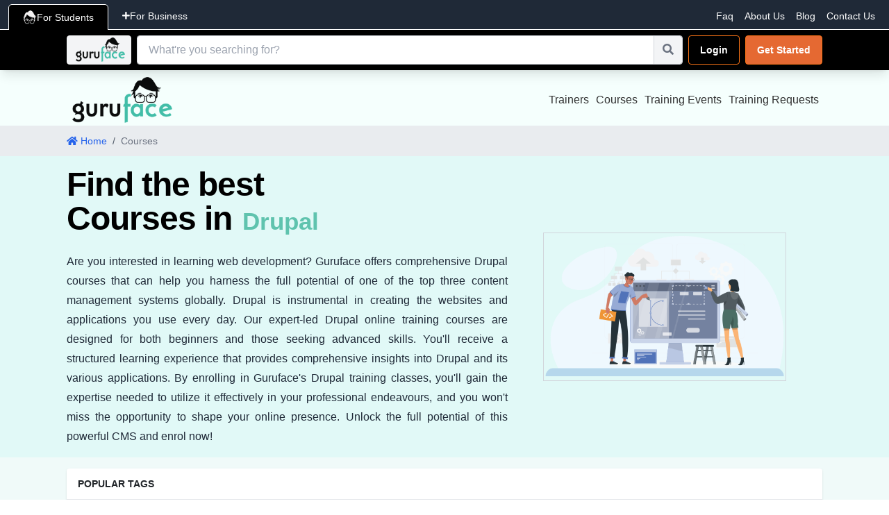

--- FILE ---
content_type: text/html; charset=utf-8
request_url: https://www.guruface.com/courses/Drupal
body_size: 10123
content:
<!DOCTYPE html>

<html lang="en">
<head>

    <input type="hidden" id="ImageCDN" data-value="https://cdn-images-gf-prod.azureedge.net" />

    <script> (function(w, d, s, l, i){
w[l] = w[l] ||[]; w[l].push({
'gtm.start':
new Date().getTime(),event:'gtm.js'});var f = d.getElementsByTagName(s)[0],
j = d.createElement(s), dl = l != 'dataLayer' ? '&l=' + l : ''; j.async=true;j.src=
'https://www.googletagmanager.com/gtm.js?id='+i+dl;f.parentNode.insertBefore(j, f);
})(window, document,'script','dataLayer','GTM-5NLS9PW');</script>



    <link href="/styles/custom_style_tw.css" rel="stylesheet" />
    <link rel="stylesheet" href="https://cdnjs.cloudflare.com/ajax/libs/font-awesome/6.0.0-beta3/css/all.min.css">
    <link rel="stylesheet" href="https://use.fontawesome.com/releases/v5.12.1/css/all.css" crossorigin="anonymous">
    <link href="/styles/iconhome_tw.css" rel="stylesheet" />
    <link href="/styles/countryflag.css" rel="stylesheet" />
    <link href="/styles/custom_style_b4/material/indigo-pink.css" rel="stylesheet" />
    

    <script src="/js/tailwind/tailwind.js"></script>


    

    <meta http-equiv="content-type" content="text/html; charset=UTF-8">
    <link rel="icon" type="image/x-icon" href="https://cdn-images-gf-prod.azureedge.net/GuruFaceLogo.png">
    <meta name="viewport" content="width=device-width, initial-scale=1.0">
    <meta name="type">
    <meta name="og:type">
    <meta property="og:site_name" content="Guruface">
    <meta name="twitter:domain" content="https://guruface.com">
        <title>Best Drupal Courses &amp; Training Online | Learn Drupal  | Guruface</title>
        <meta name="description" content="Master Drupal with Guruface. Learn dynamic web development skills through expert guidance. Enroll today for an enriching learning experience!">
        <meta name="keywords" content="drupal training, drupal training courses, drupal courses, learn drupal, drupal online courses, drupal training online, learn drupal online, drupal classes">
        <meta property="og:title" content="Best Drupal Courses &amp; Training Online | Learn Drupal  | Guruface" />
        <meta property="og:description" content="Master Drupal with Guruface. Learn dynamic web development skills through expert guidance. Enroll today for an enriching learning experience!" />
        <meta name="twitter:title" content="Best Drupal Courses &amp; Training Online | Learn Drupal  | Guruface">
        <meta name="twitter:description" content="Master Drupal with Guruface. Learn dynamic web development skills through expert guidance. Enroll today for an enriching learning experience!">
        <meta itemprop="name" content="Best Drupal Courses &amp; Training Online | Learn Drupal  | Guruface">
        <meta itemprop="description" content="Master Drupal with Guruface. Learn dynamic web development skills through expert guidance. Enroll today for an enriching learning experience!">

  
<script type="text/javascript">!function(T,l,y){var S=T.location,k="script",D="instrumentationKey",C="ingestionendpoint",I="disableExceptionTracking",E="ai.device.",b="toLowerCase",w="crossOrigin",N="POST",e="appInsightsSDK",t=y.name||"appInsights";(y.name||T[e])&&(T[e]=t);var n=T[t]||function(d){var g=!1,f=!1,m={initialize:!0,queue:[],sv:"5",version:2,config:d};function v(e,t){var n={},a="Browser";return n[E+"id"]=a[b](),n[E+"type"]=a,n["ai.operation.name"]=S&&S.pathname||"_unknown_",n["ai.internal.sdkVersion"]="javascript:snippet_"+(m.sv||m.version),{time:function(){var e=new Date;function t(e){var t=""+e;return 1===t.length&&(t="0"+t),t}return e.getUTCFullYear()+"-"+t(1+e.getUTCMonth())+"-"+t(e.getUTCDate())+"T"+t(e.getUTCHours())+":"+t(e.getUTCMinutes())+":"+t(e.getUTCSeconds())+"."+((e.getUTCMilliseconds()/1e3).toFixed(3)+"").slice(2,5)+"Z"}(),iKey:e,name:"Microsoft.ApplicationInsights."+e.replace(/-/g,"")+"."+t,sampleRate:100,tags:n,data:{baseData:{ver:2}}}}var h=d.url||y.src;if(h){function a(e){var t,n,a,i,r,o,s,c,u,p,l;g=!0,m.queue=[],f||(f=!0,t=h,s=function(){var e={},t=d.connectionString;if(t)for(var n=t.split(";"),a=0;a<n.length;a++){var i=n[a].split("=");2===i.length&&(e[i[0][b]()]=i[1])}if(!e[C]){var r=e.endpointsuffix,o=r?e.location:null;e[C]="https://"+(o?o+".":"")+"dc."+(r||"services.visualstudio.com")}return e}(),c=s[D]||d[D]||"",u=s[C],p=u?u+"/v2/track":d.endpointUrl,(l=[]).push((n="SDK LOAD Failure: Failed to load Application Insights SDK script (See stack for details)",a=t,i=p,(o=(r=v(c,"Exception")).data).baseType="ExceptionData",o.baseData.exceptions=[{typeName:"SDKLoadFailed",message:n.replace(/\./g,"-"),hasFullStack:!1,stack:n+"\nSnippet failed to load ["+a+"] -- Telemetry is disabled\nHelp Link: https://go.microsoft.com/fwlink/?linkid=2128109\nHost: "+(S&&S.pathname||"_unknown_")+"\nEndpoint: "+i,parsedStack:[]}],r)),l.push(function(e,t,n,a){var i=v(c,"Message"),r=i.data;r.baseType="MessageData";var o=r.baseData;return o.message='AI (Internal): 99 message:"'+("SDK LOAD Failure: Failed to load Application Insights SDK script (See stack for details) ("+n+")").replace(/\"/g,"")+'"',o.properties={endpoint:a},i}(0,0,t,p)),function(e,t){if(JSON){var n=T.fetch;if(n&&!y.useXhr)n(t,{method:N,body:JSON.stringify(e),mode:"cors"});else if(XMLHttpRequest){var a=new XMLHttpRequest;a.open(N,t),a.setRequestHeader("Content-type","application/json"),a.send(JSON.stringify(e))}}}(l,p))}function i(e,t){f||setTimeout(function(){!t&&m.core||a()},500)}var e=function(){var n=l.createElement(k);n.src=h;var e=y[w];return!e&&""!==e||"undefined"==n[w]||(n[w]=e),n.onload=i,n.onerror=a,n.onreadystatechange=function(e,t){"loaded"!==n.readyState&&"complete"!==n.readyState||i(0,t)},n}();y.ld<0?l.getElementsByTagName("head")[0].appendChild(e):setTimeout(function(){l.getElementsByTagName(k)[0].parentNode.appendChild(e)},y.ld||0)}try{m.cookie=l.cookie}catch(p){}function t(e){for(;e.length;)!function(t){m[t]=function(){var e=arguments;g||m.queue.push(function(){m[t].apply(m,e)})}}(e.pop())}var n="track",r="TrackPage",o="TrackEvent";t([n+"Event",n+"PageView",n+"Exception",n+"Trace",n+"DependencyData",n+"Metric",n+"PageViewPerformance","start"+r,"stop"+r,"start"+o,"stop"+o,"addTelemetryInitializer","setAuthenticatedUserContext","clearAuthenticatedUserContext","flush"]),m.SeverityLevel={Verbose:0,Information:1,Warning:2,Error:3,Critical:4};var s=(d.extensionConfig||{}).ApplicationInsightsAnalytics||{};if(!0!==d[I]&&!0!==s[I]){var c="onerror";t(["_"+c]);var u=T[c];T[c]=function(e,t,n,a,i){var r=u&&u(e,t,n,a,i);return!0!==r&&m["_"+c]({message:e,url:t,lineNumber:n,columnNumber:a,error:i}),r},d.autoExceptionInstrumented=!0}return m}(y.cfg);function a(){y.onInit&&y.onInit(n)}(T[t]=n).queue&&0===n.queue.length?(n.queue.push(a),n.trackPageView({})):a()}(window,document,{
src: "https://js.monitor.azure.com/scripts/b/ai.2.min.js", // The SDK URL Source
crossOrigin: "anonymous", 
cfg: { // Application Insights Configuration
    connectionString: 'InstrumentationKey=abe8d3e8-595d-4bb4-8add-a4082ae973a7;IngestionEndpoint=https://eastus2-3.in.applicationinsights.azure.com/;LiveEndpoint=https://eastus2.livediagnostics.monitor.azure.com/'
}});</script></head>




<body id="bodyContent">

    <noscript><iframe src = 'https://www.googletagmanager.com/ns.html?id=GTM-5NLS9PW'
height = '0' width = '0' style = 'display:none;visibility:hidden' ></ iframe ></noscript>



    
    <div class="fixed top-0 right-0 left-0" style="z-index: 556;">

<div class="bg-gray-800 text-white flex justify-between md:!pr-5 pr-2 items-center border-b border-white pt-1">
    <div class="flex flex-nowrap md:!ml-3 ml-1">
        <span id="btn-students"
              class="cursor-pointer md:!px-5 px-2 py-2 bg-black text-white  relative md:!top-[2px] top-[1px] border border-white rounded-t-[5px] font-normal focus:outline-none inline-flex items-center gap-1 lg:!text-[14px] text-xs whitespace-nowrap"
                onclick="window.location.href='/'">
            <img src="/images/Business/student-white.png" alt="Student Icon" class="w-5 h-5" />
            For Students
        </span>
        <span id="btn-business"
              class="cursor-pointer md:!px-5 px-2 py-2 bg-gray-800 text-white hover:text-blue-400 border-transparent font-normal focus:outline-none inline-flex items-center gap-2 gap-1 lg:!text-[14px] text-xs whitespace-nowrap"
                onclick="window.location.href='/Courses/Business'">
            <i class="fa fa-plus fa-sm text-white"></i> For Business
        </span>
    </div>
    <div>
        <ul class="flex md:space-x-4 space-x-2 md:!text-[14px] text-[10px]">
                <li><a href="/faq" class="text-white hover:underline">Faq</a></li>
                <li><a href="/about-us" class="text-white hover:underline">About Us</a></li>
                <li><a href="http://blog.guruface.com" class="text-white hover:underline">Blog</a></li>
                <li><a href="/contact-us" class="text-white hover:underline">Contact Us</a></li>
            </ul>
    </div>
</div>

<style>
    #btn-students {
        transition: all 0.3s ease;
    }

    #btn-business {
        transition: all 0.3s ease;
    }
</style>
        <!-- For Large Screens header Homelayout-->
        <div class="lg:flex flex-col hidden">
            <nav class="bg-black  shadow-lg !w-full  justify-center" style="z-index: 555;">

                <div class="mx-auto flex items-center lg:justify-between justify-end p-0 custom-container py-1  ">

                    <!-- LoggedUserHiddenVars Partial -->

                    <div class="hidden lg:flex w-full items-center">
                        <!-- Main Search Component -->
                        <div class="w-full">
                            <main-search class="w-full"></main-search>
                        </div>
                        <!-- For Large Screens -->
                        <div class="hidden lg:flex items-center">
                            <style>
    .Image-icon-xs {
        height: 40px;
        width: 40px;
    }
    .topdrpheadercolor {
        background: black;
        color: white;
    }

    .topdrpCard-top {
        border-top: 4px solid #00b9bd;
    }
    .viewcartdrp-menu {
        left: auto;
        right: 21%;
        min-width: 25%;
    }

    .cartitemscount {
        border-radius: 50%;
        color: #fff;
        display: inline-block;
        font-size: 12px;
        height: 18px;
        line-height: 16px;
        padding: 2px;
        position: relative;
        text-align: center;
        float: right;
        min-width: 20px;
        background: red;
    }

</style>



    <ul class="flex space-x-2 my-1 ">
        <li>
            <a class="inline-flex items-center px-4 py-[10px] text-white border border-orange-500 bg-[#000]-600 rounded-[4px] text-sm font-semibold transition duration-200 whitespace-nowrap" href="/account/login">
                Login
            </a>
        </li>
        <li>
            <a class="inline-flex items-center px-4 py-[10px] text-white border border-orange-500 bg-[#e56932] rounded-[4px] text-sm font-semibold  transition duration-200 whitespace-nowrap" href="/Account/Register">
                Get Started
            </a>
        </li>
    </ul>


<div id="changeCompanyModal" class="normal-width-popup" style="display:none;">
    <div class="modal-overlay">
        <div class="modal-container lg:w-[70%] w-full">
            <div class="modal-content mt-[15px]">
                <div class="modal-header">
                    <h3 class="text-2xl font-semibold p-3 py-4">Change Company</h3>
                    <button class="p-0 ml-auto bg-transparent border-0 text-black float-right text-3xl leading-none font-semibold outline-none focus:outline-none"
                            id="CloseModelIcon" onclick="closeChangeCompany()">
                        <span id="popupCloseIcon" class="text-white text-2xl block outline-none focus:outline-none p-3 py-4 bg-[#c94d4d] rounded-tr-lg">×</span>
                    </button>
                </div>
                <div>
                    <app-change-company></app-change-company>
                    
                </div>
            </div>
        </div>
    </div>
</div>


<script>

        function openChangeCompany(isRoleChange) {
        const changeCompanyModal = document.getElementById("changeCompanyModal");
        if (changeCompanyModal) {
            changeCompanyModal.style.display = "block";
        }

        // ✅ Must match exactly 'openChangeCompanyModal'
        window.dispatchEvent(new CustomEvent('openChangeCompanyModal', { detail: isRoleChange }));
    }
    function closeChangeCompany() {
        const changeCompanyModal = document.getElementById("changeCompanyModal");
        if (changeCompanyModal) {
            changeCompanyModal.style.display = "none";
        }
    }


    document.addEventListener("DOMContentLoaded", function () {
        // Get modal elements
        const changeCompanyModal = document.getElementById("changeCompanyModal");
        const closeModelIcon = document.getElementById("CloseModelIcon");

        // Get dropdown elements
        const cartButton = document.getElementById("cartButton");
        const cartDropdown = document.getElementById("cartDropdown");
        const topHeaderIcon = document.getElementById("topHeaderIcon");
        const topHeaderdropdown = document.getElementById("topHeaderdropdown");
        const closeDropdownIcon = document.getElementById("closeDropdown");


        // Close modal when clicking the close icon
        if (closeModelIcon && changeCompanyModal) {
            closeModelIcon.addEventListener("click", function () {
                changeCompanyModal.style.display = "none";
            });
        }

        // Toggle cart dropdown visibility
        if (cartButton && cartDropdown) {
            cartButton.addEventListener("click", function (e) {
                e.stopPropagation();
                const isVisible = cartDropdown.classList.contains("opacity-100");
                cartDropdown.classList.toggle("opacity-100", !isVisible);
                cartDropdown.classList.toggle("visible", !isVisible);
                cartDropdown.classList.toggle("opacity-0", isVisible);
                cartDropdown.classList.toggle("invisible", isVisible);
            });
        }

        // Toggle top header dropdown visibility
        if (topHeaderIcon && topHeaderdropdown) {
            topHeaderIcon.addEventListener("click", function (e) {
                e.stopPropagation();
                const isVisible = topHeaderdropdown.classList.contains("opacity-100");
                topHeaderdropdown.classList.toggle("opacity-100", !isVisible);
                topHeaderdropdown.classList.toggle("visible", !isVisible);
                topHeaderdropdown.classList.toggle("opacity-0", isVisible);
                topHeaderdropdown.classList.toggle("invisible", isVisible);
            });
        }

        // Close dropdowns when clicking outside
        document.addEventListener("click", function () {
            if (cartDropdown) {
                cartDropdown.classList.add("opacity-0", "invisible");
                cartDropdown.classList.remove("opacity-100", "visible");
            }
            if (topHeaderdropdown) {
                topHeaderdropdown.classList.add("opacity-0", "invisible");
                topHeaderdropdown.classList.remove("opacity-100", "visible");
            }
        });

        // Close cart dropdown when clicking the close icon
        if (closeDropdownIcon && cartDropdown) {
            closeDropdownIcon.addEventListener("click", function () {
                cartDropdown.classList.add("opacity-0", "invisible");
                cartDropdown.classList.remove("opacity-100", "visible");
            });
        }
    });

</script>



 <!-- Show on large screens -->
                        </div>
                    </div>
                </div>
            </nav>

        </div>

        <!-- For Small Screens header Homelayout -->
        <div class="lg:hidden block bg-white border-b border-[#1f9980] bg-[#f5fffd]" style="z-index: 555;">
            <div class="w-full flex justify-center items-start relative gap-0.5 pr-2">
                <div class="w-full">

<app-category-menuv2></app-category-menuv2>




                </div>
                <div class="text-start flex pt-[8px]">
                <!-- For Small Screens -->
                    <div class="lg:hidden flex justify-end">
                    <style>
    .Image-icon-xs {
        height: 40px;
        width: 40px;
    }

    .topdrpheadercolor {
        background: black;
        color: white;
    }

    .topdrpCard-top {
        border-top: 4px solid #00b9bd;
    }

    .viewcartdrp-menu {
        left: auto;
    }

    .drpMenuLeft {
        left: auto;
        right: 0;
    }

    .moreLinks .dropdown-toggle::after {
        display: none;
    }

    .moreLinks .dropdown-menu {
        min-width: 15rem;
    }

    .moreLinks small {
        font-size: 65%;
    }

    .cursor-pointer {
        position: relative;
        z-index: 10;
    }
</style>


    <div class="flex gap-1 items-center">
        <!-- Login Button -->
        <div class="my-auto">
            <a href="/account/login"
               class="inline-flex items-center justify-center px-1.5 py-2 border bg-white border-orange-500 text-orange-500 rounded-md hover:bg-orange-500 hover:text-white transition-colors duration-200"
               title="Login">
                <i class="fa-solid fa-right-to-bracket"></i>
            </a>    
        </div>
        <!-- Register Button -->
        <div class="my-auto">
            <a href="/account/register"
               class="inline-flex items-center justify-center px-1.5 py-2 border hover:bg-white border-[#6dd5c0] hover:!text-[#6dd5c0] rounded-md bg-[#6dd5c0] text-white transition-colors duration-200"
               title="Register">
                <i class="fa-solid fa-user-plus"></i>
            </a>
        </div>
    </div>


<div id="changeCompanyModalsmall" class="normal-width-popup hidden">
    <div class="modal-overlay">
        <div class="modal-container lg:w-[70%] w-full">
            <div class="modal-content">
                <div class="modal-header">
                    <h3 class="text-2xl font-semibold p-3 py-4">Change Company</h3>
                    <button class="p-0 ml-auto bg-transparent border-0 text-black float-right text-3xl leading-none font-semibold outline-none focus:outline-none"
                            id="CloseModelIconsmall" onclick="closeChangeCompanySmall()">
                        <span id="popupCloseIconsmall" class="text-white text-2xl block outline-none focus:outline-none p-3 py-4 bg-[#c94d4d] rounded-tr-lg">×</span>
                    </button>
                </div>
                <div>
                    <app-change-company></app-change-company>
                </div>
            </div>
        </div>
    </div>
</div>



<script>
    function openChangeCompanySmall() {
        const modal = document.getElementById('changeCompanyModalsmall');
        if (modal) {
            console.log('Opening modal', modal);
            modal.classList.remove("hidden");
            modal.classList.add("block");
        }
    }

    function closeChangeCompanySmall() {
        const modal = document.getElementById('changeCompanyModalsmall');
        if (modal) {
            console.log('Closing modal', modal);
            modal.classList.remove("block");
            modal.classList.add("hidden");
        }
    }

    document.addEventListener("DOMContentLoaded", function () {
        const toggleButton = document.getElementById("dropdownToggle");
        const dropdownContent = document.getElementById("dropdownContent");
        const dropdownButton = document.getElementById('dropdownheaderButton');
        const dropdownMenu = document.getElementById('dropdownMenu');
        const topHeaderIcon = document.getElementById('topHeaderIcon');
        const closeModelIcon = document.getElementById('CloseModelIcon');
        const topHeaderdropdown = document.getElementById('topHeaderdropdown');

        // Toggle top header dropdown visibility
        if (dropdownButton && topHeaderdropdown) {
            dropdownButton.addEventListener('click', function (e) {
                e.stopPropagation();
                const isVisible = topHeaderdropdown.classList.contains('opacity-100');
                topHeaderdropdown.classList.toggle('opacity-100', !isVisible);
                topHeaderdropdown.classList.toggle('visible', !isVisible);
                topHeaderdropdown.classList.toggle('opacity-0', isVisible);
                topHeaderdropdown.classList.toggle('invisible', isVisible);
            });
        }

        // Toggle dropdown visibility
        if (toggleButton && dropdownContent) {
            toggleButton.addEventListener("click", function (event) {
                event.stopPropagation();
                dropdownContent.classList.toggle("hidden");
                if (dropdownMenu) dropdownMenu.classList.add("hidden");
            });
        }

        // Toggle dropdown menu visibility
        if (dropdownButton && dropdownMenu) {
            dropdownButton.addEventListener("click", function (event) {
                event.stopPropagation();
                dropdownMenu.classList.toggle("hidden");
            });
        }

        // Close all dropdowns when clicking outside
        document.addEventListener("click", function () {
            if (dropdownContent) dropdownContent.classList.add("hidden");
            if (dropdownMenu) dropdownMenu.classList.add("hidden");
            if (topHeaderdropdown) {
                topHeaderdropdown.classList.add('opacity-0', 'invisible');
                topHeaderdropdown.classList.remove('opacity-100', 'visible');
            }
        });

        // Close dropdowns when clicking inside
        if (dropdownContent) {
            dropdownContent.addEventListener("click", function () {
                dropdownContent.classList.add("hidden");
            });
        }

        if (dropdownMenu) {
            dropdownMenu.addEventListener("click", function () {
                dropdownMenu.classList.add("hidden");
            });
        }
    });

</script>
 <!-- Show on small screens -->
                </div>
            </div>
        </div>




        </div>


    </div>
    <div class="hidden lg:block items-center md:!pt-[99px]">

<app-category-menuv2></app-category-menuv2>




    </div>
 

    



<input type="hidden" id="PageType" data-value="FeaturedCourses" />
<input type="hidden" id="categoryId" data-value="257" />
<input type="hidden" id="categoryName" data-value="Drupal" />
<script src="/js/tailwind/tailwind.js"></script>


<style>
    .outer-wrapper {
        background: white;
    }

    .categorytext {
        font-family: "Helvetica Neue",Helvetica,Arial,sans-serif;
        font-size: 2.2rem;
        line-height: 1.1;
    }

    .featured_heading_fonts {
        color: #000;
        letter-spacing: -1px;
        font-weight: bold;
        font-family: 'SF Pro Text', -apple-system, BlinkMacSystemFont, Roboto, 'Segoe UI', Helvetica, Arial, sans-serif, 'Apple Color Emoji', 'Segoe UI Emoji', 'Segoe UI Symbol';
    }

    .categorytext {
        font-family: "Helvetica Neue", Helvetica, Arial, sans-serif;
        font-size: 2.2rem;
        line-height: 1.1;
    }
</style>

<!-- PAGE HEADER -->
<nav aria-label="breadcrumb" class="bg-[#e9ecef] py-3">
    <div class="">
        <ol class="flex flex-wrap text-sm text-gray-600 mx-4 md:mx-[3rem] lg:mx-12 xl:mx-[6rem] 2xl:mx-[9rem]">
            <li class="flex items-center">
                <a href="/" class="flex items-center text-blue-600 hover:underline">
                    <i class="fa fa-home mr-1"></i> Home
                </a>
                <span class="mx-2">/</span>
            </li>
            <li class="flex items-center text-gray-500" aria-current="page">
                Courses
            </li>
        </ol>
    </div>
</nav>

<div class="bg-[#e1f9f7]">
    <div class="custom-container">
        <div class="py-4">
            <div class="flex flex-col-reverse md:flex-row items-center">
                <!-- Text Section -->
                <div class="w-full md:w-7/12 md:order-1">
                    <h1 class="text-white text-3xl md:text-5xl font-sans">
                        <span class="featured_heading_fonts">Find the best <br />Courses in</span>
                        <span class="categorytext categoryBannerCategoryName font-bold text-[#5fc3ae]">Drupal</span>
                    </h1>

                        <p class="text-gray-800 text-justify mt-6 leading-7">
                            Are you interested in learning web development? Guruface offers comprehensive Drupal courses that can help you harness the full potential of one of the top three content management systems globally. Drupal is instrumental in creating the websites and applications you use every day. Our expert-led Drupal online training courses are designed for both beginners and those seeking advanced skills. You'll receive a structured learning experience that provides comprehensive insights into Drupal and its various applications. By enrolling in Guruface's Drupal training classes, you'll gain the expertise needed to utilize it effectively in your professional endeavours, and you won't miss the opportunity to shape your online presence. Unlock the full potential of this powerful CMS and enrol now!
                        </p>
                </div>

                <!-- Image Section -->
                <div class="w-full md:w-5/12 md:order-2 flex justify-center mb-6 md:mb-0">
                    <span class="icon-category">
                        <img src="https://cdn-images-gf-prod.azureedge.net/categories/icon-category-webdesign.png" alt="Category Icon" height="300" width="350" class="border border-gray-300 object-contain" />
                    </span>
                </div>
            </div>
        </div>
    </div>
</div>



<!-- 404 ERROR CONTENT -->


<div class="search-container category-webdesign-theme popularsearchtags_categires ">
    <div>




        <Featured-Entities></Featured-Entities>


        

    </div>
</div>


<link rel="stylesheet" href="/css/featured-entities-app.css" />
<script src="/js/featured-entities-app.js"></script>


    
    

<div class="bg-gray-900 text-white lg:pt-5 pt-2 pb-5">
    <div class="custom-container px-4">
        <div class="flex flex-wrap -mx-4">
            <!-- About Company -->
            <div class="w-full lg:w-5/12">
                <div class="hidden lg:!flex flex-col">
                    <h4 class="text-lg font-semibold">ABOUT US</h4>
                    <a href="/about-us">
                        <img src="https://cdn-images-gf-prod.azureedge.net/GuruFaceLogo.png" class="mt-4 p-1 rounded w-[72px] bg-[#f8f9fa]" alt="Logo">
                    </a>
                </div>
                <div class=" lg:!hidden flex justify-between">
                    <h4 class="text-lg font-semibold">ABOUT US</h4>
                    <a href="/about-us">
                        <img src="https://cdn-images-gf-prod.azureedge.net/GuruFaceLogo.png" class="p-1 rounded w-[72px] bg-[#f8f9fa]" alt="Logo">
                    </a>
                </div>
                <p class="lg:mt-4 mt-1 text-muted">
                    Guruface is your complete online platform for learning, teaching, and training. Our mission is to provide a state-of-the-art online training platform for students, freelance teachers, corporate trainers, and small to mid-size companies worldwide.
                </p>
                <p class="mt-2 ">
                    We have a foundation of highly talented professional trainers who specialize in a variety of subject areas.
                </p>
                <a href="/about-us" class="mt-4 inline-block px-4 py-2 border border-yellow-400 text-yellow-400 rounded hover:bg-yellow-400 hover:text-gray-900 transition duration-300">Read More</a>
            </div>

            <!-- Links -->
            <div class="w-full lg:w-3/12 lg:px-4 mb-2 lg:mb-0">
                <h4 class="text-lg font-semibold mt-4 lg:mt-0">Links</h4>
                <ul class="lg:mt-4 mt-2 lg:space-y-2 text-[#007bff]">
                    <li><a href="/faq" class="hover:text-gray-200"><i class="fa fa-angle-right mr-2"></i>FAQs</a></li>
                    <li><a href="/contact-us" class="hover:text-gray-200"><i class="fa fa-angle-right mr-2"></i>Contact Us</a></li>
                    <li><a href="/about-us" class="hover:text-gray-200"><i class="fa fa-angle-right mr-2"></i>About Us</a></li>
                    <li><a href="http://blog.guruface.com/" class="hover:text-gray-200"><i class="fa fa-angle-right mr-2"></i>Blogs</a></li>
                    <li><a href="/find-courses" class="hover:text-gray-200"><i class="fa fa-angle-right mr-2"></i>Courses</a></li>
                    <li><a href="/training-events" class="hover:text-gray-200"><i class="fa fa-angle-right mr-2"></i>Events</a></li>
                    <li><a href="/find-trainers" class="hover:text-gray-200"><i class="fa fa-angle-right mr-2"></i>Trainers</a></li>
                    <li><a href="/find-trainer-jobs" class="hover:text-gray-200"><i class="fa fa-angle-right mr-2"></i>Jobs</a></li>
                    <li><a href="/practice-exams" class="hover:text-gray-200"><i class="fa fa-angle-right mr-2"></i>Practice Exams</a></li>
                    <li><a href="/knowledge-tests" class="hover:text-gray-200"><i class="fa fa-angle-right mr-2"></i>Knowledge Tests</a></li>
                    <li><a href="/masterclasses" class="hover:text-gray-200"><i class="fa fa-angle-right mr-2"></i>Master Classes</a></li>
                    <li><a href="/learningpaths" class="hover:text-gray-200"><i class="fa fa-angle-right mr-2"></i>Learning Paths</a></li>
                </ul>
            </div>

            <!-- Location -->
            <div class="w-full lg:w-4/12 lg:px-4">
                <h4 class="text-lg font-semibold">Location</h4>
                <p class="lg:mt-4 text-gray-400">P O Box 1843<br>Frisco<br>Texas 75034</p>
                <a href="tel:(+1) 888-448-7432" class="mt-4 text-[#007bff]"><i class="fa fa-phone mr-2"></i>(+1) 888-448-7432</a><br />
                <a href="mailto:info@guruface.com" class="text-[#007bff]"><i class="fa fa-envelope mr-2"></i>info@guruface.com</a>
            </div>
        </div>

        <!-- Copyright -->
        <div class="border-t border-gray-800 mt-5 pt-4">
            <p class="text-center text-muted text-sm">
                © Copyright  2025 Guruface Inc. Designed by <a href="https://www.guruface.com" class="text-[#007bff] hover:underline">Guruface Inc.</a>
            </p>
        </div>
    </div>
</div>


</body>
</html>




--- FILE ---
content_type: text/html
request_url: https://www.guruface.com/api/Category/GetTopMenus/?hashkey=12345
body_size: 167
content:
<ul class="nav-primary clearfix paddingzero nav navbar-nav" Id="nav"><li><a id="find-trainers">Trainers</a></li><li><a id="find-courses">Courses</a></li><li><a id="training-events">Training Events</a></li><li><a id="find-trainer-jobs">Training Requests</a></li></ul>

--- FILE ---
content_type: text/html
request_url: https://www.guruface.com/api/Category/GetTopMenus/?hashkey=12345
body_size: 176
content:
<ul class="nav-primary clearfix paddingzero nav navbar-nav" Id="nav"><li><a id="find-trainers">Trainers</a></li><li><a id="find-courses">Courses</a></li><li><a id="training-events">Training Events</a></li><li><a id="find-trainer-jobs">Training Requests</a></li></ul>

--- FILE ---
content_type: text/css; charset=UTF-8
request_url: https://www.guruface.com/styles/custom_style_tw.css
body_size: 13530
content:
body{margin:0;font-family:-apple-system,BlinkMacSystemFont,"Segoe UI",Roboto,"Helvetica Neue",Arial,"Noto Sans",sans-serif,"Apple Color Emoji","Segoe UI Emoji","Segoe UI Symbol","Noto Color Emoji"!important;font-size:1rem;font-weight:400;line-height:1.5;color:#212529;text-align:left;background-color:#fff}.apple-font{font-family:'SF Pro Text',-apple-system,BlinkMacSystemFont,Roboto,'Segoe UI',Helvetica,Arial,sans-serif,'Apple Color Emoji','Segoe UI Emoji','Segoe UI Symbol'}.headercommon{background:#271f1f url(/images/event-banner.png?v=qk9TzUbtaAkiN4LW0wsOHRe3YxM&v=rnTK-2HtoGNZzEy9lI4SqBDvcKU) repeat right bottom/cover;background-size:1355px 244px}.h6-heading{font-size:1.25rem;font-weight:bold}.text-muted{color:#6c757dad}.badge{color:#fff;font-size:10px;font-weight:600;border-radius:9999px;padding-left:.5rem;padding-right:.5rem;padding-top:.25rem;padding-bottom:.25rem}.common-badge-small{font-size:10px;font-weight:600;border-radius:.23rem;padding-left:5px;padding-right:5px;padding-top:2px;padding-bottom:2px}.common-badge-medium{font-weight:600;border-radius:.23rem;font-size:12px;padding:3px 7px}.self-paced{background:#ffc107;color:#000!important}.trainer-lead{background-color:#1d84ff;color:#fff!important}.webinar-badge{background:#f73131;color:#fff}.common-header-badge{display:inline-flex;align-items:center;border-radius:.455rem;padding-left:.4rem;padding-right:.4rem;padding-top:.2rem;padding-bottom:.2rem;font-size:.85rem;font-weight:500;color:#e0f9ee;color:#fff;margin-left:0}.common-header-badge-course{display:inline-flex;align-items:center;border-radius:.455rem;padding-left:.4rem;padding-right:.4rem;padding-top:.2rem;padding-bottom:.2rem;font-size:.6rem!important;font-weight:400;color:#e0f9ee;color:#fff;margin-left:0}.header-badge-course{background:#1ed18c;color:#fff}.header-badge-event{background:#ffc107;color:#fff}.header-badge-courseevent{background:#f3c623;color:#000}.badge-blueblack{font-size:10px;font-weight:600;border-radius:9999px;padding-left:5px;padding-right:5px;padding-top:2px;padding-bottom:2px}.badge-redwhite{background-color:#f00;color:#fff;font-size:10px;font-weight:600;border-radius:9999px;padding-left:.5rem;padding-right:.5rem;padding-top:.25rem;padding-bottom:.25rem}.badge-bluewhite{background-color:#1c64f2;color:#fff;font-size:10px;font-weight:600;border-radius:9999px;padding-left:.5rem;padding-right:.5rem;padding-top:.25rem;padding-bottom:.25rem}.badge-greenwhite{background-color:#28a745;color:#fff;font-size:10px;font-weight:600;border-radius:9999px;padding-left:.5rem;padding-right:.5rem;padding-top:.25rem;padding-bottom:.25rem}.badge-outline{font-weight:600;font-size:.75rem;padding-left:.5rem;padding-right:.5rem;border-width:2px;border-radius:.5rem;border-color:#38a169;font-style:italic}.homePageHeadingBottomBorder{display:inline-block;padding-bottom:11px;border-bottom:1px solid #f67350}.green{font-family:sf pro display,-apple-system,BlinkMacSystemFont,Roboto,segoe ui,Helvetica,Arial,sans-serif,apple color emoji,segoe ui emoji,segoe ui symbol;font-size:22px;font-weight:bold;color:#3a7771}.text-gray-orginalprice{color:#808080;text-decoration:line-through;font-weight:100!important;font-size:16px!important;font-family:sf pro display,-apple-system,BlinkMacSystemFont,Roboto,segoe ui,Helvetica,Arial,sans-serif,apple color emoji,segoe ui emoji,segoe ui symbol}.red{font-size:16px!important;color:#f00;font-weight:100;font:sf pro display,-apple-system,BlinkMacSystemFont,Roboto,segoe ui,Helvetica,Arial,sans-serif,apple color emoji,segoe ui emoji,segoe ui symbol}.bg-violet{background-color:#ee82ee;color:#fff}.bg-teal{background-color:#008080;color:#fff}.bg-lavender{background-color:#7272b5;color:#fff}.bg-red{background-color:#f00;color:#fff}.bg-blue{background-color:#00f;color:#fff}.bg-green{background-color:#008000;color:#fff}.bg-orange{background-color:#ffa500;color:#fff}.bg-indigo{background-color:#4b0082;color:#fff}.bg-yellow{background-color:#ffc107;color:#000}.bg-Magenta{background-color:#ff00af;color:#fff}.bg-slateblue{background-color:#6a5acd;color:#fff}.Innerrow .paddingzero{display:flex!important;flex-direction:row!important;gap:1rem}.smallrow .paddingzero{display:flex;flex-direction:column;gap:1rem;margin-top:15px;position:relative;background:#fff;height:50vh;right:0;left:0;font-size:1rem;color:#000;font-weight:normal}.bg-category-header{background-color:#2ecc71;opacity:.7}.categorymenu{width:25%}.aipowered-head-lgscreen{background-image:url('../images/home_underline.svg?v=95XxREr_Z2-IAsFGzMHb4GYaooY');background-repeat:no-repeat}.aipowered-head-smscreen{background-image:url('../images/home_underline.svg?v=95XxREr_Z2-IAsFGzMHb4GYaooY');background-repeat:no-repeat;background-size:contain}.nav-primary li{position:relative;cursor:pointer}.nav-secondary{display:none;position:absolute;left:0;top:100%;background-color:#fff;box-shadow:0 4px 6px rgba(0,0,0,.1);z-index:10}.nav-primary li:hover .nav-secondary{display:block;white-space:nowrap}.nav-tertiary ul li{margin-bottom:2px}.nav-secondary li{margin-bottom:2px}.nav-primary{display:flex;flex-direction:column;list-style-type:none;padding:0;margin:0}.nav-primary li{position:relative}.nav-primary a{display:block;text-decoration:none;color:#333;transition:background-color .3s}.nav-primary a:hover{background-color:#1bbc9d}.nav-secondary{position:absolute;top:100%;left:0;background-color:#374d5c;box-shadow:0 2px 10px rgba(0,0,0,.1);margin-top:0;border-radius:.5rem;display:none;z-index:10;color:#fff!important}.nav-primary li:hover>.nav-secondary{display:block}.nav-secondary li a{padding:.5rem 1rem}.Innerrow .nav-tertiary{position:absolute;top:0%;left:100%;background-color:#fff;box-shadow:0 2px 10px rgba(0,0,0,.1);margin-top:.5rem;border-radius:.5rem;display:none;background-color:#374d5c}.nav-secondary li:hover>.nav-tertiary{display:block}.nav-tertiary li a,.nav-secondary li a{transition:background-color .3s;color:#fff!important}.nav-tertiary li a:hover,.nav-secondary li a:hover{background-color:#1bbc9d}.smallrow .nav-tertiary{position:absolute;top:100%;left:50%;background-color:#fff;box-shadow:0 2px 10px rgba(0,0,0,.1);margin-top:0;border-radius:.5rem;display:none;background-color:#01060a;z-index:1}.paddingzero a{padding:0 5px;border-radius:5px}.arrow{display:inline-block;position:relative;width:16px;height:10px}.arrow span{display:block;position:absolute;width:100%;height:2px;background:#000;transition:transform .3s ease}.arrow span:before{content:'';position:absolute;top:-5px;left:50%;width:0;height:0;border-left:6px solid transparent;border-right:6px solid transparent;border-bottom:5px solid #000;transform:translateX(-50%)}.arrow span:after{content:'';position:absolute;bottom:-5px;left:50%;width:0;height:0;border-left:6px solid transparent;border-right:6px solid transparent;border-top:5px solid #000;transform:translateX(-50%)}.arrowtoggled{transform:rotate(180deg)}.normal-width-popup .modal-overlay{overflow-x:hidden;overflow-y:auto;position:fixed;inset:0;z-index:600;outline:0;display:flex;justify-content:center;background-color:rgb(0 0 0/42%)}.ModulePopupMedium .modal-overlay{overflow-x:hidden;overflow-y:auto;position:fixed;inset:0;z-index:600;outline:0;display:flex;justify-content:center;background-color:rgb(0 0 0/42%)}@media(max-width:768px){.normal-width-popup .modal-container{height:100%;width:100%}.normal-width-popup .modal-content{top:0!important;height:100%}}@media(min-width:769px) and (max-width:1024px){.normal-width-popup .modal-container{height:60%;width:60%}}@media(min-width:1025px){.normal-width-popup .modal-container{height:60%;width:60%}}.normal-width-popup .modal-content{border:0;border-radius:.5rem;box-shadow:0 4px 6px rgba(0,0,0,.1);display:flex;flex-direction:column;width:100%;background-color:#fff;outline:0;top:40px}.normal-width-popup .modal-header{display:flex;align-items:flex-start;justify-content:space-between;padding:0;border-bottom:1px solid #e5e7eb;border-top-left-radius:.5rem;border-top-right-radius:.5rem;background-color:#34534b;color:#fff}.normal-width-popup .modal-title{font-size:1.5rem;font-weight:600;padding:.75rem 1rem;padding-top:1rem;padding-bottom:1rem}.normal-width-popup .modal-close-button{padding:0;margin-left:auto;background-color:transparent;border:0;color:#000;font-size:1.875rem;line-height:1;font-weight:600;outline:0}.normal-width-popup .modal-body{position:relative;padding:.5rem;flex-grow:1}.normal-width-popup .modal-footer{display:flex;align-items:center;justify-content:flex-end;padding:.5rem;border-top:1px solid #e5e7eb;border-bottom-left-radius:.5rem;border-bottom-right-radius:.5rem}.normal-width-popup .modal-cancel-button{color:#f53a3a;font-weight:700;text-transform:uppercase;padding:.5rem 1.5rem;font-size:.875rem;margin-right:.25rem;margin-bottom:.25rem;transition:all .15s ease;background-color:transparent;outline:0}.normal-width-popup .modal-continue-button{background-color:#10b93d;color:#fff;font-weight:700;text-transform:uppercase;padding:.5rem 1.5rem;font-size:.875rem;box-shadow:0 4px 6px rgba(0,0,0,.1);transition:all .15s ease;outline:0}.modal-continue-button:hover{background-color:#059669;box-shadow:0 6px 8px rgba(0,0,0,.15)}.badge-course_preview{color:#000;letter-spacing:2px;border-radius:20px;background:#1ed18c!important}.trained_by_with_dates{background:#368668c7;box-shadow:0 5px 15px #262d3314}.PreviewPrice{padding:0}.PreviewPrice .green{font-family:sf pro display,-apple-system,BlinkMacSystemFont,Roboto,segoe ui,Helvetica,Arial,sans-serif,apple color emoji,segoe ui emoji,segoe ui symbol;font-size:30px;font-weight:bold;color:#3a7771;display:block}.PreviewPrice .text-gray-orginalprice{color:#808080;text-decoration:line-through;font-size:16px!important;font-family:sf pro display,-apple-system,BlinkMacSystemFont,Roboto,segoe ui,Helvetica,Arial,sans-serif,apple color emoji,segoe ui emoji,segoe ui symbol}.PreviewPrice .red{font-size:16px!important;color:#f00;font:sf pro display,-apple-system,BlinkMacSystemFont,Roboto,segoe ui,Helvetica,Arial,sans-serif,apple color emoji,segoe ui emoji,segoe ui symbol}.full-width-popup .modal-content{border:0;border-radius:.5rem;box-shadow:0 4px 6px rgba(0,0,0,.1);display:flex;flex-direction:column;width:100%;background-color:#fff;outline:0}.full-width-popup .modal-header{display:flex;align-items:flex-start;justify-content:space-between;padding:0;border-bottom:1px solid #e5e7eb;background-color:#34534b;color:#fff}.full-width-popup .modal-title{font-size:1.5rem;font-weight:600;padding:.75rem 1rem;padding-top:1rem;padding-bottom:1rem}.full-width-popup .modal-close-button{padding:0;margin-left:auto;background-color:transparent;border:0;color:#000;font-size:1.875rem;line-height:1;font-weight:600;outline:0}.full-width-popup .modal-body{position:relative;padding:.5rem;flex-grow:1;min-height:100vh}.full-width-popup .modal-footer{display:flex;align-items:center;justify-content:flex-end;padding:.5rem;border-top:1px solid #e5e7eb;border-bottom-left-radius:.5rem;border-bottom-right-radius:.5rem}.full-width-popup .modal-cancel-button{color:#f87171;font-weight:700;text-transform:uppercase;padding:.5rem 1.5rem;font-size:.875rem;margin-right:.25rem;margin-bottom:.25rem;transition:all .15s ease;background-color:transparent;outline:0}.full-width-popup .modal-continue-button{background-color:#10b981;color:#fff;font-weight:700;text-transform:uppercase;padding:.5rem 1.5rem;font-size:.875rem;border-radius:.5rem;box-shadow:0 4px 6px rgba(0,0,0,.1);transition:all .15s ease;outline:0}.full-width-popup .modal-overlay{overflow-x:hidden;overflow-y:auto;position:fixed;inset:0;z-index:600;outline:0;display:flex;justify-content:center;background-color:rgba(9,96,26,.22)}@media(max-width:768px){.full-width-popup .modal-container{height:60%;width:100%}}@media(min-width:769px) and (max-width:1024px){.full-width-popup .modal-container{height:60%;width:100%}}@media(min-width:1025px){.full-width-popup .modal-container{height:100%;width:100%}}.badge-coursepackage{color:#000;background-color:#1dc2ff;font-weight:500;font-size:10px;border-radius:7px;padding-left:8px;padding-right:8px;padding-top:3px;padding-bottom:4px}.badge-learningpath{color:#000;background-color:#2ed573;font-weight:500;font-size:10px;border-radius:7px;padding-left:8px;padding-right:8px;padding-top:3px;padding-bottom:4px}.badge-coursebundle{color:#000;background-color:#2ed573;font-weight:500;font-size:10px;border-radius:7px;padding-left:8px;padding-right:8px;padding-top:3px;padding-bottom:4px}.buyNowbuttonColor{background-color:#f66018;color:#fff}.greenish-blue-btn{padding:10px;border:0;font-size:17px;font-weight:600;background-color:#42bda8;color:#fff;border-radius:0}.course-preview-custom-text{font-size:.9rem}#Calendar_wrapper .fc-col-header .fc-day-sun{background:#f00!important;color:#fff!important}#Calendar_wrapper .fc-col-header .fc-day-mon{background-color:#ee82ee;color:#fff!important}#Calendar_wrapper .fc-col-header .fc-day-tue{background-color:#4b0082;color:#fff!important}#Calendar_wrapper .fc-col-header .fc-day-wed{background-color:#00f;color:#fff!important}#Calendar_wrapper .fc-col-header .fc-day-thu{background-color:#008000;color:#fff!important}#Calendar_wrapper .fc-col-header .fc-day-fri{background-color:#a52a2a;color:#fff!important}#Calendar_wrapper .fc-col-header .fc-day-sat{background-color:#ffa500;color:#fff!important}#Calendar_wrapper .fc-col-header-cell-cushion{color:#fff!important}.fc-daygrid-event-dot{display:none}.fc-event-time{display:contents}.fc-daygrid-event-harness{cursor:pointer}.fc-daygrid-dot-event .fc-event-title{font-weight:400}.fc-event-title{padding:2px;font-size:.85em;border-radius:5px;white-space:normal!important}.fc-event,.fc-event-dot{background-color:#92d8ba!important;border-color:#92d8ba!important;color:#fff!important}@media(max-width:768px){.alert-popup .modal-container{height:60%;width:100%}}@media(min-width:769px) and (max-width:1024px){.alert-popup .modal-container{height:60%;width:40%}}@media(min-width:1025px){.alert-popup .modal-container{height:60%;width:40%}}.alert-popup .modal-header{display:flex;align-items:flex-start;justify-content:space-between;padding:0;border-bottom:1px solid #e5e7eb;border-top-left-radius:.5rem;border-top-right-radius:.5rem;background-color:#34534b;color:#fff}.alert-popup .modal-title{font-size:1.5rem;font-weight:600;padding:.75rem 1rem;padding-top:1rem;padding-bottom:1rem}.alert-popup .modal-body{background-color:#fff;position:relative;padding:.5rem;flex-grow:1;height:9rem}.alert-popup .modal-cancel-button{color:#f87171;font-weight:700;text-transform:uppercase;padding:.5rem 1.5rem;font-size:.875rem;margin-right:.25rem;margin-bottom:.25rem;transition:all .15s ease;background-color:transparent;outline:0}.alert-popup .modal-continue-button{background-color:#10b981;color:#fff;font-weight:700;text-transform:uppercase;padding:.5rem 1.5rem;font-size:.875rem;border-radius:.5rem;box-shadow:0 4px 6px rgba(0,0,0,.1);transition:all .15s ease;outline:0}.alert-popup .modal-overlay{overflow-x:hidden;overflow-y:auto;position:fixed;inset:0;z-index:50;outline:0;display:flex;justify-content:center;background-color:rgb(0 0 0/42%)}.Master_Class_Badge{background-color:#90ed8f!important;color:#000;display:inline-flex;align-items:center;border-radius:1.3rem;padding-left:.5rem;padding-right:.5rem;padding-top:.18em;padding-bottom:.18em;font-size:.856rem;font-weight:600;border:1px inset rgba(29,78,216,.2);font-family:OpenSans-Italic}.Bundle_Class_Badge{background-color:#ffc107;color:#000;display:inline-flex;align-items:center;border-radius:1.3rem;padding:.25em .4em;font-size:.856rem;font-weight:600;border:1px inset rgba(29,78,216,.2);font-family:OpenSans-Italic}.green-badge{background-color:#16a34a;display:inline-flex;align-items:center;border-radius:.3rem;padding:.18em .45em;font-size:.65rem;font-weight:600;color:#fff;border:1px inset rgba(29,78,216,.2);line-height:14px}.red-badge{background-color:#ef4444;display:inline-flex;align-items:center;border-radius:.3rem;padding:.18em .45em;font-size:.65rem;font-weight:600;color:#fff;border:1px inset rgba(29,78,216,.2);line-height:14px}.blue-badge{background-color:#2563eb;display:inline-flex;align-items:center;border-radius:.3rem;padding:.25em .4em;font-size:.65rem;font-weight:600;color:#dbeafe;margin-left:.5rem;border:1px inset rgba(29,78,216,.2)}.badge-blueblack{background-color:#2563eb;display:inline-flex;align-items:center;border-radius:.3rem;padding:.25em .4em;font-size:.65rem;font-weight:600;color:#dbeafe;margin-left:.5rem;border:1px inset rgba(29,78,216,.2)}.yellow-badge{background-color:#ffc107;display:inline-flex;align-items:center;border-radius:.3rem;padding:.25em .4em;font-size:.65rem;font-weight:600;color:#5c500f;margin-left:.5rem;border:1px inset rgba(29,78,216,.2)}.badge-yellowblack{background-color:#ffc107;display:inline-flex;align-items:center;border-radius:.3rem;padding:.25em .4em;font-size:.65rem;font-weight:600;color:#5c500f;margin-left:.5rem;border:1px inset rgba(29,78,216,.2)}.trained_by_with_dates .title{font-size:.8rem;line-height:1.5;color:#cfcfcf;margin-bottom:0!important}.border-btn-green{background-color:#fff;color:#42bda8;border:2px solid #42bda8;padding:.375rem .75rem}.success-btn{color:#fff;background-color:#28a745;border-color:#28a745;padding:.375rem .75rem}.resume-btn{color:#212529;background-color:#ffc107;border-color:#ffc107;padding:.375rem .75rem;font-weight:400}.preview-btn{background-color:#f66018;color:#fff;padding:.25rem .5rem}.download-btn{padding:.25rem .5rem}.warning-btn{color:#212529;background-color:#ffc107;border-color:#ffc107;padding:.023rem .5rem}.status-inactive{border-radius:13px;background:#ffcdd2;border:1px solid #f4a460;color:#a0522d!important;padding:.023rem .5rem}.status-locked{border-radius:13px;background:#fff;border:1px solid #f00;color:#f00;padding:.023rem .5rem}.custom-badge-danger{border-radius:13px;background:#fff;border:1px solid #f00;color:#f00;padding:.023rem .5rem}.custom-badge-success{border-radius:13px;background:#fff;border:1px solid #008000;color:#008000;padding:.023rem .5rem}.status-active{border-radius:13px;background:#fff;border:1px solid #008000;color:#008000;padding:.023rem .5rem}.mat-expansion-panel-body{padding:0!important}.mat-expansion-panel{box-sizing:content-box;display:block;margin:11px 5px;border-radius:4px;overflow:hidden;transition:margin 225ms cubic-bezier(.4,0,.2,1),box-shadow 280ms cubic-bezier(.4,0,.2,1);position:relative;width:-webkit-fill-available}.mat-expansion-indicator::after,.mat-expansion-panel-header-description{color:rgb(28 13 13/54%)!important;border-color:#000}.video .mat-expansion-panel-header{border:0}.SelectedMaterial{background-color:#d4ffed!important;color:#000!important}.video .mat-expansion-panel-header-title{margin-right:0;display:inline-block}.mat-expansion-panel-content{font:400 14px/20px Roboto,"Helvetica Neue",sans-serif}.mat-expansion-panel-header{display:flex;flex-direction:row;align-items:center;padding:15px 24px;border-radius:inherit;transition:height 225ms cubic-bezier(.4,0,.2,1)}.statusBadge{border-radius:13px;overflow:hidden;width:fit-content}.statusBadgeActive{background-color:#42a5f5;color:#fff}.statusBadgeText{line-height:1;border-radius:13px;text-align:left}.statusBadgeTextActive{background-color:#fff;border:1px solid #4e62ff;color:#4e62ff}.statusBadgeTextCompleted{background-color:#fff;border:1px solid #008000;color:#008000}.statusBadgeTextwarning{background-color:#fff;border:1px solid #ff6d03;color:#ff6d03}.statusBadgewarning{background-color:#ff6d03;color:#fff}.statusBadgeCompleted{background-color:#4caf50;color:#fff}.statusBadgeTextCompleted{background-color:#fff;border:1px solid #008000;color:#008000}.customorderStepper .mat-stepper-label-position-bottom .mat-stepper-horizontal-line{margin:0;min-width:0;position:relative;width:13%;top:26px}.customorderStepper .mat-stepper-label-position-bottom .mat-horizontal-stepper-header-container{align-items:flex-start;padding-right:24px}.customorderStepper .mat-horizontal-content-container{overflow:hidden;padding:0}.customorderStepper .mat-stepper-label-position-bottom .mat-horizontal-stepper-header{box-sizing:border-box;flex-direction:column;height:114px;margin-bottom:10px;min-width:20%;overflow:inherit;padding:0;padding-bottom:60px}.customorderStepper .mat-step-header{justify-content:center}.customorderStepper .mat-stepper-label-position-bottom .mat-horizontal-stepper-header .mat-step-icon{margin-right:0;margin-left:0;margin-top:37px;width:40px;height:40px}.customorderStepper .mat-step-text-label{text-overflow:ellipsis;overflow:revert;width:87%;text-wrap:initial;height:35px;padding-top:15px;line-height:14px;font-size:14px;text-decoration:none;text-transform:uppercase;font-weight:bold;transition:.25s;opacity:.7;text-transform:inherit}.customorderStepper .mat-step-header .mat-step-icon{background-color:#fff;color:#808080;border:3px solid #808080;opacity:.5}.customorderStepper .mat-step-header .mat-step-label.mat-step-label-active{color:rgba(0,0,0,.87);width:96%;display:contents;opacity:1}.customorderStepper .mat-step-header .mat-step-icon-selected{background-color:#fff;color:#f66018!important;border:2px solid #f66018!important;opacity:1}.customorderStepper .mat-step-header .mat-step-icon-state-done{background-color:#fff;border:2px solid #393;color:#393;opacity:1}.customorderStepper .mat-step-header .mat-step-icon-state-edit{background-color:#fff;color:#f66018!important;border:2px solid #f66018!important;opacity:1}.customorderStepper .mat-step-icon .mat-icon{font-size:21px;height:21px;width:21px;font-weight:600}.customorderStepper .mat-stepper-label-position-bottom .mat-horizontal-stepper-header:not(:first-child)::before,[dir=rtl] .mat-stepper-label-position-bottom .mat-horizontal-stepper-header:not(:last-child)::before,.mat-stepper-label-position-bottom .mat-horizontal-stepper-header:not(:last-child)::after,[dir=rtl] .mat-stepper-label-position-bottom .mat-horizontal-stepper-header:not(:first-child)::after{border-top-width:2px;border-top-style:solid;content:"";display:inline-block;height:0;position:absolute;width:calc(50% - 23px);border-top-color:rgba(0,0,0,.12);top:25%}.customorderStepper .mat-stepper-label-position-bottom .mat-horizontal-stepper-header:not(:first-child)::before{border-top-width:2px!important;border-top-style:solid;content:"";display:inline-block;height:0;position:absolute;width:calc(50% - 23px);border-top-color:rgba(0,0,0,.12);top:25%}.customorderStepper .mat-stepper-label-position-bottom .mat-horizontal-stepper-header:not(:last-child)::after{border-top-width:2px!important;border-top-style:solid;content:"";display:inline-block;height:0;position:absolute;width:calc(50% - 23px)}.EventOrderStepper .mat-stepper-label-position-bottom .mat-stepper-horizontal-line{margin:0;min-width:0;position:relative;width:13%;top:26px}.EventOrderStepper .mat-stepper-label-position-bottom .mat-horizontal-stepper-header-container{align-items:flex-start}.EventOrderStepper .mat-horizontal-content-container{overflow:hidden;padding:0}.EventOrderStepper .mat-stepper-label-position-bottom .mat-horizontal-stepper-header{box-sizing:border-box;flex-direction:column;height:114px;margin-bottom:10px;min-width:33%;overflow:inherit;padding:0;padding-bottom:60px}.EventOrderStepper .mat-step-header{justify-content:center}.EventOrderStepper .mat-stepper-label-position-bottom .mat-horizontal-stepper-header .mat-step-icon{margin-right:0;margin-left:0;margin-top:37px;width:50px;height:50px}.EventOrderStepper .mat-step-text-label{text-overflow:ellipsis;overflow:revert;width:87%;text-wrap:initial;height:35px;padding-top:15px;line-height:14px;font-size:14px;text-decoration:none;text-transform:uppercase;font-weight:bold;transition:.25s;opacity:.7}@media(max-width:768px){.EventOrderStepper .mat-step-text-label{font-size:12px}}.EventOrderStepper .mat-step-header .mat-step-icon{background-color:#fff;color:#808080;border:3px solid #808080;opacity:.5}.EventOrderStepper .mat-step-header .mat-step-label.mat-step-label-active{color:rgba(0,0,0,.87);width:96%;display:contents;opacity:1}.EventOrderStepper .mat-step-header .mat-step-icon-selected{background-color:#fff;color:#f66018!important;border:2px solid #f66018!important;opacity:1}.EventOrderStepper .mat-step-header .mat-step-icon-state-edit{background-color:#fff;color:#f66018!important;border:2px solid #f66018!important;opacity:1}.EventOrderStepper .mat-step-header .mat-step-icon-state-done{background-color:#fff;border:2px solid #393!important;color:#393!important;opacity:1}.EventOrderStepper .mat-step-icon .mat-icon{font-size:21px;height:21px;width:21px;font-weight:600}.EventOrderStepper .mat-stepper-label-position-bottom .mat-horizontal-stepper-header:not(:first-child)::before,[dir=rtl] .mat-stepper-label-position-bottom .mat-horizontal-stepper-header:not(:last-child)::before,.mat-stepper-label-position-bottom .mat-horizontal-stepper-header:not(:last-child)::after,[dir=rtl] .mat-stepper-label-position-bottom .mat-horizontal-stepper-header:not(:first-child)::after{border-top-width:2px;border-top-style:solid;content:"";display:inline-block;height:0;position:absolute;width:calc(50% - 23px);border-top-color:rgba(0,0,0,.12);top:25%}.EventOrderStepper .mat-stepper-label-position-bottom .mat-horizontal-stepper-header:not(:first-child)::before{border-top-width:2px!important;border-top-style:solid;content:"";display:inline-block;height:0;position:absolute;width:calc(50% - 23px);border-top-color:rgba(0,0,0,.12);top:25%}.EventOrderStepper .mat-stepper-label-position-bottom .mat-horizontal-stepper-header:not(:last-child)::after{border-top-width:2px!important;border-top-style:solid;content:"";display:inline-block;height:0;position:absolute;width:calc(50% - 23px)}.PaymentOrderStepper .mat-stepper-label-position-bottom .mat-stepper-horizontal-line{margin:0;min-width:0;position:relative;width:13%;border:1px solid #d9d9d9!important;top:28px!important}.PaymentOrderStepper .mat-stepper-label-position-bottom .mat-horizontal-stepper-header-container{align-items:flex-start}.PaymentOrderStepper .mat-horizontal-content-container{overflow:hidden;padding:0}.PaymentOrderStepper .mat-stepper-label-position-bottom .mat-horizontal-stepper-header{box-sizing:border-box;flex-direction:column;height:114px;margin-bottom:10px;min-width:45%;overflow:inherit;padding:0;padding-bottom:60px}.PaymentOrderStepper .mat-step-header{justify-content:center}.PaymentOrderStepper .mat-stepper-label-position-bottom .mat-horizontal-stepper-header .mat-step-icon{margin-right:0;margin-left:0;margin-top:37px;width:50px;height:50px}.PaymentOrderStepper .mat-step-text-label{text-overflow:ellipsis;overflow:revert;width:87%;text-wrap:initial;height:35px;padding-top:15px;line-height:14px;font-size:14px;text-decoration:none;text-transform:uppercase;font-weight:bold;transition:.25s;opacity:.7}@media(max-width:768px){.PaymentOrderStepper .mat-step-text-label{font-size:12px}}.PaymentOrderStepper .mat-step-header .mat-step-icon{background-color:#fff;color:#808080;border:3px solid #808080;opacity:.5}.PaymentOrderStepper .mat-step-header .mat-step-label.mat-step-label-active{color:rgba(0,0,0,.87);width:96%;display:contents;opacity:1}.PaymentOrderStepper .mat-step-header .mat-step-icon-selected{background-color:#fff;color:#f66018!important;border:2px solid #f66018!important;opacity:1}.PaymentOrderStepper .mat-step-header .mat-step-icon-state-edit{background-color:#fff;color:#f66018!important;border:2px solid #f66018!important;opacity:1}.PaymentOrderStepper .mat-step-header .mat-step-icon-state-done{background-color:#fff;border:2px solid #393!important;color:#393!important;opacity:1}.PaymentOrderStepper .mat-step-icon .mat-icon{font-size:21px;height:21px;width:21px;font-weight:600}.PaymentOrderStepper .mat-stepper-label-position-bottom .mat-horizontal-stepper-header:not(:first-child)::before,[dir=rtl] .mat-stepper-label-position-bottom .mat-horizontal-stepper-header:not(:last-child)::before,.mat-stepper-label-position-bottom .mat-horizontal-stepper-header:not(:last-child)::after,[dir=rtl] .mat-stepper-label-position-bottom .mat-horizontal-stepper-header:not(:first-child)::after{border-top-width:2px;border-top-style:solid;content:"";display:inline-block;height:0;position:absolute;width:calc(50% - 23px);border-top-color:rgba(0,0,0,.12);top:25%}.PaymentOrderStepper .mat-stepper-label-position-bottom .mat-horizontal-stepper-header:not(:first-child)::before{border-top-width:2px!important;border-top-style:solid;content:"";display:inline-block;height:0;position:absolute;width:calc(50% - 23px);border-top-color:rgba(0,0,0,.12);top:25%}.PaymentOrderStepper .mat-stepper-label-position-bottom .mat-horizontal-stepper-header:not(:last-child)::after{border-top-width:2px!important;border-top-style:solid;content:"";display:inline-block;height:0;position:absolute;width:calc(50% - 23px)}.orange_radio.mat-radio-button.mat-accent.mat-radio-checked .mat-radio-outer-circle{border-color:#ff8c00!important}.orange_radio.mat-radio-button.mat-accent .mat-radio-inner-circle{background-color:#ff8c00!important}.RegistrationStepper .mat-stepper-label-position-bottom .mat-stepper-horizontal-line{margin:0;min-width:0;position:relative;width:15%;top:45px}.RegistrationStepper .mat-stepper-label-position-bottom .mat-horizontal-stepper-header-container{align-items:flex-start}.RegistrationStepper .mat-horizontal-content-container{overflow:hidden;padding:0}.RegistrationStepper .mat-stepper-label-position-bottom .mat-horizontal-stepper-header{box-sizing:border-box;flex-direction:column;height:100px;margin-top:20px;margin-bottom:10px;min-width:20%;overflow:inherit;padding:0;padding-bottom:60px}.RegistrationStepper .mat-step-header{justify-content:center}.RegistrationStepper .mat-stepper-label-position-bottom .mat-horizontal-stepper-header .mat-step-icon{margin-right:0;margin-left:0;margin-top:37px;width:40px;height:40px}.RegistrationStepper .mat-step-text-label{text-overflow:ellipsis;overflow:revert;width:87%;text-wrap:initial;height:35px;padding-top:15px;line-height:14px;font-size:14px;text-decoration:none;text-transform:uppercase;font-weight:500;transition:.25s;opacity:.7;text-transform:inherit}.RegistrationStepper .mat-step-header .mat-step-icon{background-color:#fff;color:#393;border:3px solid #393;opacity:.8}.RegistrationStepper .mat-step-header .mat-step-label.mat-step-label-active{color:rgba(0,0,0,.87);width:96%;display:contents;opacity:1}.RegistrationStepper .mat-step-header .mat-step-icon-selected{background-color:#393;color:#fff!important;opacity:1}.RegistrationStepper .mat-step-header .mat-step-icon-state-done{background-color:#fff;color:#393;opacity:1}.RegistrationStepper .mat-step-header .mat-step-icon-state-edit{background-color:#05a357;color:#fff!important;border:2px solid #05a357!important;opacity:1}.RegistrationStepper .mat-step-icon .mat-icon{font-size:25px;height:26px;width:24px}.RegistrationStepper .mat-stepper-label-position-bottom .mat-horizontal-stepper-header:not(:first-child)::before,[dir=rtl] .mat-stepper-label-position-bottom .mat-horizontal-stepper-header:not(:last-child)::before,.mat-stepper-label-position-bottom .mat-horizontal-stepper-header:not(:last-child)::after,[dir=rtl] .mat-stepper-label-position-bottom .mat-horizontal-stepper-header:not(:first-child)::after{border-top-width:2px;border-top-style:solid;content:"";display:inline-block;height:0;position:absolute;width:calc(50% - 23px);border-top-color:rgba(0,0,0,.12);top:25%}.RegistrationStepper .mat-stepper-label-position-bottom .mat-horizontal-stepper-header:not(:first-child)::before{border-top-width:2px!important;border-top-style:solid;content:"";display:inline-block;height:0;position:absolute;width:calc(50% - 23px);border-top-color:rgba(0,0,0,.12);top:25%}.RegistrationStepper .mat-stepper-label-position-bottom .mat-horizontal-stepper-header:not(:last-child)::after{border-top-width:2px!important;border-top-style:solid;content:"";display:inline-block;height:0;position:absolute;width:calc(50% - 23px)}.countryList ng-dropdown-panel{width:35vw;opacity:1;background-color:#fff;margin-top:0;left:0;border:1px solid #ced4da;padding-left:8px}cdk-visually-hidden{display:none!important}.cdk-visually-hidden{visibility:hidden;width:auto;height:auto;overflow:visible;clip:auto;white-space:normal}.cdk-visually-hidden{position:absolute;width:1px;height:1px;margin:-1px;padding:0;overflow:hidden;clip:rect(0,0,0,0);border:0}.icon-overlay{position:absolute;transform:translate(-50%,-50%);font-size:36px;color:#008000;z-index:1;font-size:25px}.showCouponHeading{color:#f6663f;padding-bottom:2px;border-bottom:3px solid #f6663f;line-height:48px;font-weight:700}.LinkText{overflow:hidden;text-overflow:ellipsis;max-width:75ch;display:inline-block;overflow-wrap:anywhere}.custom-radio{display:inline-flex;align-items:center;cursor:pointer}.custom-radio input[type="radio"]{display:none}.custom-radio .custom-radio-box{width:30px;height:30px;border:2px solid #ccc;border-radius:4px;display:inline-block;position:relative;transition:all .3s ease}.custom-radio input[type="radio"]:checked+.custom-radio-box{border-color:#3cb371;background-color:#3cb371;color:#fff}.custom-radio input[type="radio"]:checked+.custom-radio-box::after{content:'✓';color:#fff;font-size:14px;position:absolute;top:50%;left:50%;transform:translate(-50%,-50%)}.ribbon-passed{background:#0da10d;color:#fff;padding:.1em 1em;position:absolute;top:1.5em;right:0;transform:translateX(30%) translateY(0%) rotate(55deg);z-index:2}.ribbon-failed{margin:0;padding:0;background:#d21d1d;color:#fff;padding:.1em 1em;position:absolute;top:1.5em;right:0;transform:translateX(30%) translateY(0%) rotate(55deg);z-index:2}.user-status-circle{position:relative;display:inline-block}.user-status-circle.offline:before{background-color:#f25648}.user-status-circle:before,.user-status-circle:before{content:"";display:inline-block;height:15px;width:15px;border-radius:100%;background-color:#666;position:absolute;top:5px;right:60px;border:2px solid #fff}.user-status-circle.online:before{background-color:#70ba63}.user-status-circle:before,.user-status-circle:before{content:"";display:inline-block;height:15px;width:15px;border-radius:100%;background-color:#666;position:absolute;top:5px;right:60px;border:2px solid #fff}.box-shadow-light{box-shadow:0 0 12px #8c89894d}.div_box_success{background:#e4f6de!important}.div_box_danger{background:#fff6f7!important}.div_footer_success{background-color:#5cb85c!important}.div_footer_danger{background-color:#d9534f!important}div[role="examprogressbar"]{--bg:#b8bcb8;--pgPercentage:var(--value);animation:growProgressBar 3s 1 forwards;width:90px;height:90px;border-radius:50%;display:grid;place-items:center;font-size:.7rem}.examresultprogressbar_sm{--bg:#b8bcb8;--pgPercentage:var(--value);animation:growProgressBar 3s 1 forwards;width:75px;height:75px;border-radius:50%;display:grid;place-items:center;font-size:.7rem}.examresultprogressbar_xs{--bg:#b8bcb8;--pgPercentage:var(--value);animation:growProgressBar 3s 1 forwards;width:50px;height:50px;border-radius:50%;display:grid;place-items:center;font-size:.7rem}.greenBar{--fg:#393;background:radial-gradient(closest-side,#fff 90%,transparent 0 100%,#fff0 0),conic-gradient(var(--fg) calc(var(--pgPercentage)*1%),var(--bg) 0)}.redBar{--fg:#d83535;background:radial-gradient(closest-side,#fff 90%,transparent 0 100%,#fff0 0),conic-gradient(var(--fg) calc(var(--pgPercentage)*1%),var(--bg) 0)}.badge-practise_exam[_ngcontent-dxo-c12]{color:#000;border-radius:20px;background:#ffd31d!important}.numberCircle{border-radius:50%;background:#fff;border:2px solid #000;color:#000;text-align:center;font-size:smaller;height:22px;width:22px}.is-invalid{border-color:#dc3545;padding-right:calc(1.5em + .75rem);background-image:url("data:image/svg+xml,%3csvg xmlns='http://www.w3.org/2000/svg' width='12' height='12' fill='none' stroke='%23dc3545' viewBox='0 0 12 12'%3e%3ccircle cx='6' cy='6' r='4.5'/%3e%3cpath stroke-linejoin='round' d='M5.8 3.6h.4L6 6.5z'/%3e%3ccircle cx='6' cy='8.2' r='.6' fill='%23dc3545' stroke='none'/%3e%3c/svg%3e");background-repeat:no-repeat;background-position:right calc(.375em + .1875rem) center;background-size:calc(.75em + .375rem) calc(.75em + .375rem)}.countryList ng-dropdown-panel{width:36vw;opacity:1;background-color:#fff;margin-top:0;left:0;border:1px solid #ced4da;padding-left:8px;text-align:justify}.countryList .ng-option{padding:4px 0}.countryList .ng-select-container{height:100%}.countryList .ng-value{margin:auto}.meeting-status-inactive{border-radius:13px;border:1px solid #c5c5c5}.transition-bg{background-color:#00f;transition:background-color .5s ease}.transition-bg.active{background-color:#008000}.inactive-status{border-radius:13px;background-color:#ffcdd2;color:#a0522d!important;border:1px solid #f4a460}.statusBadgeActive{background-color:#42a5f5;color:#fff}.statusBadgewarning{background-color:#ff6d03;color:#fff}.statusBadgeCompleted{background-color:#4caf50;color:#fff}.statusBadgeScheduled{background-color:#ff6d03;color:#fff}.statusBadgeInActive{background-color:#ffcdd2;color:#a0522d!important;border:1px solid #f4a460}.statusBadgeText{line-height:1;border-radius:13px;text-align:left}.statusBadgeTextCompleted{background-color:#fff;border:1px solid #008000;color:#008000}.statusBadgeTextActive{background-color:#fff;border:1px solid #4e62ff;color:#008000}.statusBadgeTextwarning{background-color:#fff;border:1px solid #ff6d03;color:#ff6d03}.statusBadgeTextInActive{background-color:#fff;border:1px solid #f4a460;color:#f00}.statusBadgeTextActiveNotPublished{background-color:#fff;border:1px solid #ff0;color:#ff0}.publish_button .switch{font-size:14px;position:relative;display:inline-block;width:3.5em;height:1.8em}.publish_button .switch input{opacity:0;width:0;height:0}.publish_button .slider{position:absolute;cursor:pointer;top:0;left:0;right:0;bottom:0;background-color:#fff;border:1px solid #adb5bd;transition:.4s;border-radius:30px}.publish_button .slider:before{position:absolute;content:"";height:1.2em;width:1.2em;border-radius:20px;left:.27em;bottom:.25em;background-color:#adb5bd;transition:.4s}.publish_button .switch input:checked+.slider{background-color:#007bff;border:1px solid #007bff}.publish_button .switch input:focus+.slider{box-shadow:0 0 1px #007bff}.publish_button .switch input:checked+.slider:before{transform:translateX(1.4em);background-color:#fff}.mat-date{border:solid 1px #cdc1c1!important}.solution .tox-tinymce{border:1px;margin-top:0}.solution .tox .tox-edit-area__iframe{background-color:#edfff3;overflow-y:unset!important}.exameditstatusheader{background:#7ed4ad;background:#f3f4f6;background:#7ed4ad61;padding:8px;box-shadow:rgba(0,0,0,.1) 0 0 5px 0,rgba(0,0,0,.1) 0 0 1px 0}.AssignmentBadge{border:0;font-weight:400;padding:0 .23rem;font-size:12px;font-weight:600;border-radius:4px}.AssignmentType .Assignment1{background-color:#b1d3ff;color:#252cb8;border:1px solid #252cb8}.AssignmentType .Assignment2{background-color:#ffdcdf;color:#e90015;border:1px solid #e90015}.AssignmentType .Assignment3{background-color:#3a8e5c;color:#e3f7eb;border:1px solid #e3f7eb}.AssignmentType .Assignment4{background-color:#c2f0e9;color:#00796b;border:1px solid #00796b}.mdc-text-field{padding:0!important}.mdc-text-field__input{background:#f9f9f9}.mdc-text-field__input{padding:.25rem!important;border-radius:5px!important;width:200px!important}.mat-mdc-form-field-infix{width:204px!important}.mat-mdc-form-field-infix{margin-top:auto!important;margin-bottom:auto!important}.paymentplan-card[_ngcontent-wgu-c201]{box-shadow:rgba(67,71,85,.27) 0 0 .25em,rgba(90,125,188,.05) 0 .25em 1em}.CheckBoxcontainer{display:block;position:relative;padding-left:35px;margin-bottom:12px;cursor:pointer;font-size:15px;-webkit-user-select:none;-moz-user-select:none;-ms-user-select:none;user-select:none}.CheckBoxcontainer input{position:absolute;opacity:0;cursor:pointer;height:0;width:0}.checkmark{position:absolute;top:0;left:0;height:25px;width:25px;border-radius:15px;border:2px solid #d3d3d3}.CheckBoxcontainer:hover input~.checkmark{background-color:#ccc}.CheckBoxcontainer input:checked~.checkmark{background-color:#008000}.checkmark:after{content:"";position:absolute;display:none}.CheckBoxcontainer input:checked~.checkmark:after{display:block}.CheckBoxcontainer .checkmark:after{left:8px;top:4px;width:7px;height:13px;border:solid #fff;border-width:0 3px 3px 0;-webkit-transform:rotate(45deg);-ms-transform:rotate(45deg);transform:rotate(45deg)}.ChildCheckBoxcontainer{display:block;position:relative;padding-left:35px;margin-bottom:12px;cursor:pointer;font-size:13px;-webkit-user-select:none;-moz-user-select:none;-ms-user-select:none;user-select:none}.ChildCheckBoxcontainer input{position:absolute;opacity:0;cursor:pointer;height:0;width:0}.ChildCheckBoxcontainer:hover input~.checkmark{background-color:#ccc}.ChildCheckBoxcontainer input:checked~.checkmark{background-color:#008000}.ChildCheckBoxcontainer input:checked~.checkmark:after{display:block}.ChildCheckBoxcontainer .checkmark:after{left:9px;top:6px;width:6px;height:9px;border:solid #fff;border-width:0 3px 3px 0;-webkit-transform:rotate(45deg);-ms-transform:rotate(45deg);transform:rotate(45deg)}@media(max-width:768px){.dayCircle{width:30px!important;height:30px!important;font-size:10px!important;margin-top:0!important}}.dayCircle{width:38px;height:38px;border-radius:50%;font-size:13px;color:#fff;text-align:center;padding:4px;padding-top:6px;margin-top:3px;font-weight:600}.dayCircle.Sun{background:#f00!important;border:3px solid #f00}.dayCircle.Mon{background-color:#a52a2a;border:3px solid #a52a2a}.dayCircle.Tue{background-color:#ffc0cb;border:3px solid #ffc0cb}.dayCircle.Wed{background-color:#008000;border:3px solid #008000}.dayCircle.Thu{background-color:#ffa500;border:3px solid #ffa500}.dayCircle.Fri{background-color:#00bfff;border:3px solid #00bfff}.dayCircle.Sat{background-color:#800080;border:3px solid #800080}.daySquare{border-radius:7%;font-size:15px;color:#fff;text-align:center;padding:4px;padding-top:6px;margin-top:3px;width:91px}.daySquare.Sun{background:#f00!important;border:3px solid #f00}.daySquare.Mon{background-color:#a52a2a;border:3px solid #a52a2a}.daySquare.Tue{background-color:#ffc0cb;border:3px solid #ffc0cb}.daySquare.Wed{background-color:#008000;border:3px solid #008000}.daySquare.Thu{background-color:#ffa500;border:3px solid #ffa500}.daySquare.Fri{background-color:#00bfff;border:3px solid #00bfff;min-width:38px!important}.daySquare.Sat{background-color:#800080;border:3px solid #800080}.common_hr{margin-top:5px!important;margin-bottom:5px!important;border-top:1px solid #e5d9d9!important}.timepicker-overlay{z-index:2000!important}.cdk-overlay-container{z-index:2000!important}.custom-modal-container{padding-left:8rem!important;padding-right:8rem!important;padding-top:4rem!important;padding-bottom:4rem!important}.mdc-line-ripple::before{border-bottom-width:0!important}.common-badge-large{font-weight:500;border-radius:.23rem;font-size:16px;padding:3px 7px}.text-danger{color:#dc3545!important}.text-info{color:#17a2b8!important}.text-success{color:#28a745!important}.alert-danger{color:#dc3545!important}.alert-primary{color:#004085;background-color:#cce5ff;border-color:#b8daff}.alert-secondary{color:#383d41;background-color:#e2e3e5;border-color:#d6d8db}.alert-success{color:#155724;background-color:#d4edda;border-color:#c3e6cb}.alert-info{color:#0c5460;background-color:#d1ecf1;border-color:#bee5eb}.alert-warning{color:#856404;background-color:#fff3cd;border-color:#ffeeba}.alert-danger{color:#721c24;background-color:#f8d7da;border-color:#f5c6cb}.alert-light{color:#818182;background-color:#fefefe;border-color:#fdfdfe}.alert-dark{color:#1b1e21;background-color:#d6d8d9;border-color:#c6c8ca}.dashboard_shadow{box-shadow:0 0 12px #0000004d}.icon-sort{background:url('../images/icon_mvc_updated.png?v=MGq22u2OvQPsh0Ra2jxzNscRvu4') no-repeat -460px -462px;cursor:pointer;text-align:left;min-height:26px;padding-left:32px!important;border-right:1px solid #ccc;padding-right:5px;padding-top:11px}.icon-sortcompany{background:url('/images/icon_mvc_updated.png?v=MGq22u2OvQPsh0Ra2jxzNscRvu4') no-repeat -460px -462px;cursor:pointer;text-align:left;min-height:26px;padding-left:32px!important;border-right:1px solid #ccc;padding-right:5px;padding-top:11px}.icon-asc{background:url('/images/icon_mvc_updated.png?v=MGq22u2OvQPsh0Ra2jxzNscRvu4') no-repeat -195px -556px}.icon-desc{background:url('/images/icon_mvc_updated.png?v=MGq22u2OvQPsh0Ra2jxzNscRvu4') no-repeat -457px -603px}.item-category-badge{line-height:14px;font-size:11.5px;color:#000;border:1px solid #17a2b8;padding:1px 4px;border-radius:4px;font-weight:600;background:#fff}.activetrainerinfoimage{display:inline;position:relative}.trainerinfoimage{display:inline;margin-left:-30px}.status-inprogress{border-radius:13px;background:#ffefde;border:1px solid #f0ad4e;color:#f0ad4e;padding:.023rem .5rem}.gurufaceNavItem .gurufaceNavLink,.gurufaceTab .gurufaceNavLink{-webkit-transition:all 300ms ease 0s;-moz-transition:all 300ms ease 0s;-o-transition:all 300ms ease 0s;-ms-transition:all 300ms ease 0s;transition:all 300ms ease 0s}.gurufaceTab{border:0;padding:15px .7rem}.gurufaceTab>.gurufaceNavItem>.gurufaceNavLink{border-bottom:1px solid #284644}.gurufaceTab>.gurufaceNavItem>.gurufaceNavLink{color:#888;margin:0;margin-right:5px;background-color:transparent;border:1px solid transparent;font-size:14px;padding:11px 23px;line-height:1.5}.gurufaceTab>.gurufaceNavItem>.gurufaceNavLink:hover{background-color:transparent}.gurufaceTab>.gurufaceNavItem>.gurufaceNavLink.active{background-color:#edfff3;border-bottom:2px solid #284644;font-weight:bold}.gurufaceTab>li{border-bottom:3px solid #eceded}.bg_guruFace_light_green{background-color:#edfff3}.IsMyTimezoneTabselected{color:#17a2b8!important;text-decoration:underline}time.smallTimeIcon{font-size:.9em;opacity:1;line-height:1;display:block;width:4em;height:4em;margin:0;background-color:#fff;border-radius:.6em;box-shadow:0 1px 0 #bdbdbd,0 2px 0 #fff,0 3px 0 #bdbdbd,0 4px 0 #fff,0 5px 0 #bdbdbd,0 0 0 1px #bdbdbd;overflow:hidden}time.smallTimeIcon em{position:absolute;bottom:.3em;color:#fd9f1b;font-size:10px}time.smallTimeIcon strong{position:absolute;top:0;color:#fff}time.smallTimeIcon span{width:100%;font-size:1.5em;letter-spacing:-.05em;padding-top:.9em;color:#2f2f2f}@keyframes swing{0%{transform:rotate(0deg)}20%{transform:rotate(-10deg)}40%{transform:rotate(10deg)}60%{transform:rotate(-5deg)}80%{transform:rotate(5deg)}100%{transform:rotate(0deg)}}.hover\:animate-swing:hover{animation:swing .5s ease-in-out}.icon-userprivilege{background:url(/images/icon_mvc_updated.png?v=MGq22u2OvQPsh0Ra2jxzNscRvu4&v=UFmOGUHWyPYjcgqJEycjFicOPCI) no-repeat scroll -282px -31px transparent;display:inline-block;height:23px;width:22px;vertical-align:middle}.custom-badge-danger{background-color:#ffeded;color:#f00!important;border-color:#f00!important}.custom-badge-primary{background-color:#ebfcff;color:#17a2b8;border-color:#17a2b8}.custom-badge-info{background-color:#deeeff;color:#007bff;border-color:#007bff!important}.custom-badge-success{background-color:#ebffef;color:#28a745!important;border-color:#28a745!important}.custom-badge-warning{background-color:#fff8e4;color:#ffc107!important;border-color:#ffc107!important}.custom-badge-warning{background-color:#fff8e4;color:#ffc107!important;border-color:#ffc107!important}.custom-badge-custom{background-color:#f660181f!important;color:#f66018!important;border-color:#f66018!important}.bg-primary{background-color:#007bff!important;color:#fff}.bg-secondary{background-color:#6c757d!important;color:#fff}.bg-success{background-color:#28a745!important;color:#fff}.bg-info{background-color:#17a2b8!important;color:#fff}.bg-warning{background-color:#ffc107!important;color:#000}.bg-danger{background-color:#dc3545!important;color:#fff}.bg-light{background-color:#f8f9fa!important}.bg-dark{background-color:#343a40!important}.checkoutradiobtn{width:27px!important;height:27px!important}.addressradiobtn{width:20px!important;height:20px!important}.preview-header-badge{padding:.11rem .4rem;border-radius:.3rem;font-size:12px;font-weight:500}.day .Sun{background:#f00!important}.day .Mon{background:#ee82ee!important}.day .Tue{background:#4b0082!important}.day .Wed{background:#00f!important}.day .Thu{background:#008000!important}.day .Fri{background:#8b4513!important}.day .Sat{background:#ffa500!important}.month .Sun{color:#f00!important}.month .Mon{color:#ee82ee!important}.month .Tue{color:#4b0082!important}.month .Wed{color:#00f!important}.month .Thu{color:#008000!important}.month .Fri{color:#8b4513!important}.month .Sat{color:#ffa500!important}.counterSpanMuted{padding-right:5px;padding-left:10px;padding-top:10px;padding-bottom:10px;float:right;margin-right:1px;margin-top:-45px;color:#fff;background:#c1c0c0;border-top-right-radius:5px;border-bottom-right-radius:5px}.daySquare{border-radius:7%;font-size:15px;color:#fff;text-align:center;padding:0;width:91px}.daySquare.Sun{background:#f00!important;border:3px solid #f00}.daySquare.Mon{background-color:#a52a2a;border:3px solid #a52a2a}.daySquare.Tue{background-color:#ffc0cb;border:3px solid #ffc0cb}.daySquare.Wed{background-color:#008000;border:3px solid #008000}.daySquare.Thu{background-color:#ffa500;border:3px solid #ffa500}.daySquare.Fri{background-color:#00bfff;border:3px solid #00bfff;min-width:38px!important}.daySquare.Sat{background-color:#800080;border:3px solid #800080}@media(min-width:1720px){.custom-containerForListing{margin-left:auto!important;margin-right:auto!important;max-width:1588px!important}.custom-container{margin-left:auto!important;margin-right:auto!important;max-width:1588px!important}.custom-container-categorymenu{margin-left:auto!important;margin-right:auto!important;max-width:1588px!important}}@media(max-width:400px){.callus_on{display:none}}@keyframes bounce-dot{0%,100%{transform:translateX(0);opacity:1}50%{transform:translateX(5px);opacity:.5}}.animate-bounce-dot{animation:bounce-dot 1s infinite}.animate-bounce-dot.delay-200{animation-delay:.2s}.animate-bounce-dot.delay-400{animation-delay:.4s}.loading-spinner-text{font-size:22px;font-weight:500;color:#6495ed}.badge-coursepackage{color:#fff;background-color:#2563eb;font-weight:500;font-size:10px;border-radius:7px;padding-left:8px;padding-right:8px;padding-top:3px;padding-bottom:4px}.badge-coursebundle{color:#000;background-color:#ffc107;font-weight:500;font-size:10px;border-radius:7px;padding-left:8px;padding-right:8px;padding-top:3px;padding-bottom:4px}.badge-learningpath{color:#010b01;background-color:#2ed573;font-weight:500;font-size:10px;border-radius:7px;padding-left:8px;padding-right:8px;padding-top:3px;padding-bottom:4px}.badge-primary{color:#fff;background-color:#007bff}a.badge-primary:hover,a.badge-primary:focus{color:#fff;background-color:#0062cc}a.badge-primary:focus,a.badge-primary.focus{outline:0;box-shadow:0 0 0 .2rem rgba(0,123,255,.5)}.badge-secondary{color:#fff;background-color:#6c757d}a.badge-secondary:hover,a.badge-secondary:focus{color:#fff;background-color:#545b62}a.badge-secondary:focus,a.badge-secondary.focus{outline:0;box-shadow:0 0 0 .2rem rgba(108,117,125,.5)}.badge-success{color:#fff;background-color:#28a745}a.badge-success:hover,a.badge-success:focus{color:#fff;background-color:#1e7e34}a.badge-success:focus,a.badge-success.focus{outline:0;box-shadow:0 0 0 .2rem rgba(40,167,69,.5)}.badge-info{color:#fff;background-color:#17a2b8}a.badge-info:hover,a.badge-info:focus{color:#fff;background-color:#117a8b}a.badge-info:focus,a.badge-info.focus{outline:0;box-shadow:0 0 0 .2rem rgba(23,162,184,.5)}.badge-warning{color:#212529;background-color:#ffc107}a.badge-warning:hover,a.badge-warning:focus{color:#212529;background-color:#d39e00}a.badge-warning:focus,a.badge-warning.focus{outline:0;box-shadow:0 0 0 .2rem rgba(255,193,7,.5)}.badge-danger{color:#fff;background-color:#dc3545}a.badge-danger:hover,a.badge-danger:focus{color:#fff;background-color:#bd2130}a.badge-danger:focus,a.badge-danger.focus{outline:0;box-shadow:0 0 0 .2rem rgba(220,53,69,.5)}.badge-light{color:#212529;background-color:#f8f9fa}a.badge-light:hover,a.badge-light:focus{color:#212529;background-color:#dae0e5}a.badge-light:focus,a.badge-light.focus{outline:0;box-shadow:0 0 0 .2rem rgba(248,249,250,.5)}.badge-dark{color:#fff;background-color:#343a40}a.badge-dark:hover,a.badge-dark:focus{color:#fff;background-color:#1d2124}a.badge-dark:focus,a.badge-dark.focus{outline:0;box-shadow:0 0 0 .2rem rgba(52,58,64,.5)}select{-webkit-appearance:none;-moz-appearance:none;-ms-appearance:none;appearance:none;outline:0;box-shadow:none;background:#fff url('data:image/svg+xml;charset=UTF-8,<svg xmlns="http://www.w3.org/2000/svg" viewBox="0 0 20 20" fill="gray"><path d="M7 7l5 5 5-5H7z"/></svg>') no-repeat right 1rem center;background-size:1rem;padding-right:2.5rem}.blog-content h1{font-size:32px!important;line-height:2.25rem!important;margin-bottom:24px!important;font-weight:1000!important}.blog-content h2{font-size:20px!important;margin-bottom:16px!important;margin-top:10px!important;font-weight:700!important}.blog-content h3{font-size:18px!important;margin-bottom:10px!important;margin-top:6px!important;font-weight:600!important}.blog-content p{font-size:14px!important;margin-bottom:8px!important;line-height:1.6}.blog-content ul{list-style-type:disc;padding-left:20px;line-height:1.6;margin-bottom:8px}.blog-content ul li{font-size:14px;color:#333;line-height:1.6}.blog-content ol{list-style-type:decimal;padding-left:20px;line-height:1.6;margin-bottom:8px}.blog-content ol li{font-size:14px;color:#333;line-height:1.6}.blog-content strong{font-weight:500}.blog-content .button{display:inline-block;padding:10px 20px;background-color:#007bff;color:#fff;text-align:center;text-decoration:none;border-radius:5px;font-size:16px;transition:background-color .3s,transform .2s}.blog-content .button:hover{background-color:#0056b3;transform:scale(1.05)}.blog-content .button:focus{outline:0;box-shadow:0 0 0 2px rgba(0,123,255,.5)}.topic-description h1{font-size:20px!important;line-height:2.25rem!important;margin-bottom:10px!important;font-weight:1000!important}.topic-description h2{font-size:20px!important;margin-bottom:10px!important;margin-top:6px!important;font-weight:700!important}.topic-description h3{font-size:20px!important;margin-bottom:10px!important;margin-top:6px!important;font-weight:600!important}.topic-description p{font-size:14px!important;margin-bottom:8px!important;line-height:1.6}.topic-description ul{list-style-type:disc;padding-left:20px;line-height:1.6;margin-bottom:8px}.topic-description ul li{font-size:14px;color:#333;line-height:1.6}.topic-description ol{list-style-type:decimal;padding-left:20px;line-height:1.6;margin-bottom:8px}.topic-description ol li{font-size:14px;color:#333;line-height:1.6}.topic-description strong{font-weight:500}@media(max-width:640px){.fc-toolbar-chunk{font-size:10px}}@media print{.no-print{display:none!important}.print-bg-gray-200{background-color:#e5e7eb!important;-webkit-print-color-adjust:exact;print-color-adjust:exact}.print-bg{-webkit-print-color-adjust:exact;print-color-adjust:exact}.print-wrapper{page-break-inside:avoid;break-inside:avoid}}.modal-overlay-fixed{position:fixed;inset:0;z-index:600;display:flex;justify-content:center;align-items:center;width:100%;height:100%;background-color:rgba(17,24,39,.5)}.badge-inactive-status{color:#fff;background-color:#dc2626!important;border:1px solid #dc2626}.active-status{border-radius:13px;background:#fff;border:1px solid #008000;color:#008000}.badge-active-status{color:#fff;border:1px solid #008000;background:#008000}.free-trial-status{border-radius:13px;background:#fff;border:1px solid #ff8c00;color:#ff8c00}.badge-free-trial-status{color:#fff;border:1px solid #ff8c00;background:#ff8c00}.waiting-approval-status{background:#fff;border:1px solid #0275d8;color:#0275d8}.badge-waiting-approval-status{color:#fff;border:1px solid #0275d8;background:#0275d8}.on-hold-status{border-radius:13px;background:#fff;border:1px solid #f0ad4e;color:#f0ad4e}.badge-on-hold-status{color:#fff;border:1px solid #f0ad4e;background:#f0ad4e}.status-padding{padding:.023rem .5rem}.uiverse{position:relative;background:#fff;color:#000;cursor:pointer;transition:all .2s cubic-bezier(.68,-.55,.265,1.55)}.tooltip{position:absolute;top:0;font-size:9px;background:#fff;color:#fff;padding:2px 4px;border-radius:5px;box-shadow:none;opacity:0;pointer-events:none;transition:all .3s cubic-bezier(.68,-.55,.265,1.55);white-space:nowrap}.tooltip::before{position:absolute;content:"";background:#fff;bottom:-3px;left:50%;transform:translate(-50%) rotate(45deg);transition:all .3s cubic-bezier(.68,-.55,.265,1.55)}.uiverse:hover .tooltip{top:-15px;opacity:1;visibility:visible;pointer-events:auto}.uiverse:hover .tooltip,.uiverse:hover .tooltip::before{background:#e5e7eb;color:#1f2937}.bg-maroon{color:#fff;background:#76153cd1}

--- FILE ---
content_type: text/css; charset=UTF-8
request_url: https://www.guruface.com/styles/iconhome_tw.css
body_size: 1717
content:
.categoryCardFlipColor{background-color:#47beab!important}.category-theme-bg{background:#ebfffd!important}.icons-category-languagelearning{background:rgba(0,0,0,0) url(/images/icon_categories_blue_pink.png?v=cEaDxNTY8UWZJzzo-VJhikH5784) no-repeat scroll 1px -145px!important;display:inline-block!important;height:134px;width:150px;background-color:#1abc9c!important}.icons-category-personaldevelopment{background:rgba(0,0,0,0) url(/images/icon_categories_blue_pink.png?v=cEaDxNTY8UWZJzzo-VJhikH5784) no-repeat scroll -150px -144px!important;display:inline-block!important;height:134px;width:150px;background-color:#2ecc71!important}.icons-category-science{background:rgba(0,0,0,0) url(/images/icon_categories_blue_pink.png?v=cEaDxNTY8UWZJzzo-VJhikH5784) no-repeat scroll -448px -154px!important;display:inline-block!important;height:134px;width:150px;background-color:#3498db!important}.icons-category-computerskillsandofficeproductivity{background:rgba(0,0,0,0) url("/images/icon_categories_white.png?v=EF64SEaIoOsoPT5DbKL1gzMqFdI") no-repeat scroll -480px -200px!important;display:inline-block!important;height:100px;width:123px;background-color:#1bbc9d!important;background-color:#607d8b!important}.icons-category-computerscienceandengineering{background:rgba(0,0,0,0) url("/images/icon_categories_white.png?v=EF64SEaIoOsoPT5DbKL1gzMqFdI") no-repeat scroll -480px -200px!important;display:inline-block!important;height:100px;width:123px;background-color:#1bbc9d!important;background-color:#607d8b!important}.icons-category-mathematics{background:rgba(0,0,0,0) url("/images/icon_categories_white.png?v=EF64SEaIoOsoPT5DbKL1gzMqFdI") no-repeat scroll -359px -200px!important;display:inline-block!important;height:100px;width:101px;background-color:#16a085!important}.icons-category-informationtechnology{background:rgba(0,0,0,0) url(/images/icon_categories_blue_pink.png?v=cEaDxNTY8UWZJzzo-VJhikH5784) no-repeat scroll -752px -144px!important;display:inline-block!important;height:134px;width:150px;background-color:#795548!important}.icons-category-programminglanguages{background:rgba(0,0,0,0) url("/images/icon_categories_white.png?v=EF64SEaIoOsoPT5DbKL1gzMqFdI") no-repeat scroll -730px -200px!important;display:inline-block!important;height:100px;width:103px;background-color:#16a085!important}.icons-category-digitalmarketing{background:rgba(0,0,0,0) url("/images/icon_categories_white.png?v=EF64SEaIoOsoPT5DbKL1gzMqFdI") no-repeat scroll -255px -200px!important;display:inline-block!important;height:100px;width:100px;background-color:#1bbc9d!important}.icons-category-webdesign{background:rgba(0,0,0,0) url("/images/icon_categories_white.png?v=EF64SEaIoOsoPT5DbKL1gzMqFdI") no-repeat scroll -853px -200px!important;display:inline-block!important;height:100px;width:114px;background-color:#2980b9!important}.icons-category-qualityassurance,.icons-category-softwaretestingandqa,.icons-category-qaandprocessimprovement{background:rgba(0,0,0,0) url("/images/icon_categories_white.png?v=EF64SEaIoOsoPT5DbKL1gzMqFdI") no-repeat scroll -1129px -200px!important;display:inline-block!important;height:100px;width:100px;background-color:#2c3e50!important}.icons-category-graphicsandanimation{background:rgba(0,0,0,0) url("/images/icon_categories_white.png?v=EF64SEaIoOsoPT5DbKL1gzMqFdI") no-repeat scroll -988px -200px!important;display:inline-block!important;height:100px;background-color:#7cfc00!important;width:122px;background-color:#8e44ad!important}.icons-category-projectmanagement{background:rgba(0,0,0,0) url("/images/icon_categories_blue_pink.png?v=cEaDxNTY8UWZJzzo-VJhikH5784") no-repeat scroll -1201px -150px!important;display:inline-block!important;height:134px;width:150px;background-color:#d35400!important}.icons-category-accounting{background:rgba(0,0,0,0) url("/images/icon_categories_white.png?v=EF64SEaIoOsoPT5DbKL1gzMqFdI") no-repeat scroll -24px -200px!important;display:inline-block!important;height:100px;width:100px;background-color:#f1c40f!important}.icons-category-healthcareandfitness{background:rgba(0,0,0,0) url("/images/icon_categories_white.png?v=EF64SEaIoOsoPT5DbKL1gzMqFdI") no-repeat scroll -497px -200px!important;display:inline-block!important;height:100px;width:120px;background-color:#e67e22!important}.icons-category-business{background:rgba(0,0,0,0) url("/images/icon_categories_white.png?v=EF64SEaIoOsoPT5DbKL1gzMqFdI") no-repeat scroll -139px -200px!important;display:inline-block!important;height:100px;width:100px;background-color:#27ae60!important}.icons-category-exampreparation{background:rgba(0,0,0,0) url("/images/icon_categories_white.png?v=EF64SEaIoOsoPT5DbKL1gzMqFdI") no-repeat scroll -371px -200px!important;display:inline-block!important;height:100px;width:100px;background-color:#f39c12!important}.icons-category-fineartsandcrafts{background:rgba(0,0,0,0) url("/images/icon_categories_white.png?v=EF64SEaIoOsoPT5DbKL1gzMqFdI") no-repeat scroll -641px -200px!important;display:inline-block!important;height:100px;width:100px;background-color:#d35400!important}.icons-category-culinaryarts{background:rgba(0,0,0,0) url("/images/icon_categories_white.png?v=EF64SEaIoOsoPT5DbKL1gzMqFdI") no-repeat scroll -757px -200px!important;display:inline-block!important;height:100px;width:100px;background-color:#c0392b!important}.icons-category-music{background:rgba(0,0,0,0) url("/images/icon_categories_white.png?v=EF64SEaIoOsoPT5DbKL1gzMqFdI") no-repeat scroll -878px -200px!important;display:inline-block!important;height:100px;width:100px;background-color:#1bbc9d!important}.icons-category-other{background:rgba(0,0,0,0) url("/images/icon_categories_white.png?v=EF64SEaIoOsoPT5DbKL1gzMqFdI") no-repeat scroll -466px -200px!important;display:inline-block!important;height:100px;width:100px;background-color:#1bbc9d!important}.icons-category-artificialinteligance{background:rgba(0,0,0,0) url("/images/icon_categories_white.png?v=EF64SEaIoOsoPT5DbKL1gzMqFdI") no-repeat scroll -466px -200px!important;display:inline-block!important;height:100px;width:100px;background-color:#1bbc9d!important}.icons-category-datascience{background:rgba(0,0,0,0) url("/images/icon_categories_white.png?v=EF64SEaIoOsoPT5DbKL1gzMqFdI") no-repeat scroll -999px -200px!important;display:inline-block!important;height:100px;width:100px;background-color:#3498db!important}.icon-category-teachertraining{background:rgba(0,0,0,0) url(/images/icon_categories_blue_pink.png?v=cEaDxNTY8UWZJzzo-VJhikH5784) no-repeat scroll -889px -451px!important;display:inline-block!important;height:134px;width:175px}.icons-category-teachertraining{background:rgba(0,0,0,0) url("/images/icon_categories_white.png?v=EF64SEaIoOsoPT5DbKL1gzMqFdI") no-repeat scroll -1120px -200px!important;display:inline-block!important;height:100px;width:115px;background-color:#2ecc71!important}.icon-category-languagelearning{background:url(/images/icon_categories_blue_pink.png?v=cEaDxNTY8UWZJzzo-VJhikH5784) no-repeat 1px -150px!important;display:inline-block!important;height:134px;width:150px}.categoryforselection .icon-category-languagelearning{background:rgba(0,0,0,0) url("/images/icon_categories_small.png") no-repeat scroll -12px -200px!important;display:inline-block!important;height:53px;width:50px}.icon-category-personaldevelopment{background:rgba(0,0,0,0) url(/images/icon_categories_blue_pink.png?v=cEaDxNTY8UWZJzzo-VJhikH5784) no-repeat scroll -165px -154px!important;display:inline-block!important;height:134px;width:127px}.icon-category-science{background:rgba(0,0,0,0) url(/images/icon_categories_blue_pink.png?v=cEaDxNTY8UWZJzzo-VJhikH5784) no-repeat scroll -448px -154px!important;display:inline-block!important;height:134px;width:150px}.icon-category-computerskillsandofficeproductivity{background:rgba(0,0,0,0) url(/images/icon_categories_blue_pink.png?v=cEaDxNTY8UWZJzzo-VJhikH5784) no-repeat scroll -896px -150px!important;display:inline-block!important;height:118px;width:150px}.icon-category-mathematics{background:rgba(0,0,0,0) url(/images/icon_categories_blue_pink.png?v=cEaDxNTY8UWZJzzo-VJhikH5784) no-repeat scroll -595px -150px!important;display:inline-block!important;height:134px;width:150px}.icon-category-informationtechnology{background:rgba(0,0,0,0) url(/images/icon_categories_blue_pink.png?v=cEaDxNTY8UWZJzzo-VJhikH5784) no-repeat scroll -752px -150px!important;display:inline-block!important;height:118px;width:150px}.icon-category-programminglanguages{background:rgba(0,0,0,0) url(/images/icon_categories_blue_pink.png?v=cEaDxNTY8UWZJzzo-VJhikH5784) no-repeat scroll -1047px -159px!important;display:inline-block!important;height:118px;width:150px}.icon-category-digitalmarketing{background:rgba(0,0,0,0) url(/images/icon_categories_blue_pink.png?v=cEaDxNTY8UWZJzzo-VJhikH5784) no-repeat scroll -590px -450px!important;display:inline-block!important;height:134px;width:150px}.icon-category-webdesign{background:rgba(0,0,0,0) url(/images/icon_categories_blue_pink.png?v=cEaDxNTY8UWZJzzo-VJhikH5784) no-repeat scroll 4px -450px!important;display:inline-block!important;height:134px;width:159px}.icon-category-qualityassurance,.icon-category-softwaretestingandqa,.icon-category-qaandprocessimprovement{background:rgba(0,0,0,0) url(/images/icon_categories_blue_pink.png?v=cEaDxNTY8UWZJzzo-VJhikH5784) no-repeat scroll -153px -452px!important;display:inline-block!important;height:120px;width:150px}.icon-category-graphicsandanimation{background:rgba(0,0,0,0) url("/images/icon_categories_white.png?v=EF64SEaIoOsoPT5DbKL1gzMqFdI") no-repeat scroll -983px -200px!important;display:inline-block!important;height:100px;width:130px}.icon-category-projectmanagement{background:rgba(0,0,0,0) url("/images/icon_categories_blue_pink.png?v=cEaDxNTY8UWZJzzo-VJhikH5784") no-repeat scroll -1201px -150px!important;display:inline-block!important;height:134px;width:150px}.icon-category-accounting{background:rgba(0,0,0,0) url(/images/icon_categories_blue_pink.png?v=cEaDxNTY8UWZJzzo-VJhikH5784) no-repeat scroll -298px -445px!important;display:inline-block!important;height:134px;width:150px}.icon-category-healthcareandfitness{background:rgba(0,0,0,0) url(/images/icon_categories_blue_pink.png?v=cEaDxNTY8UWZJzzo-VJhikH5784) no-repeat scroll -1054px -451px!important;display:inline-block!important;height:134px;width:159px}.icon-category-business{background:rgba(0,0,0,0) url(/images/icon_categories_blue_pink.png?v=cEaDxNTY8UWZJzzo-VJhikH5784) no-repeat scroll -450px -445px!important;display:inline-block!important;height:134px;width:150px}.icon-category-automobileengineering{background:rgba(0,0,0,0) url(/images/icon_categories_blue_pink.png?v=cEaDxNTY8UWZJzzo-VJhikH5784) no-repeat scroll -151px -742px!important;display:inline-block!important;height:134px;width:147px}.icon-category-exampreparation{background:rgba(0,0,0,0) url(/images/icon_categories_blue_pink.png?v=cEaDxNTY8UWZJzzo-VJhikH5784) no-repeat scroll -759px -445px!important;display:inline-block!important;height:134px;width:126px}.icon-category-fineartsandcrafts{background:rgba(0,0,0,0) url(/images/icon_categories_blue_pink.png?v=cEaDxNTY8UWZJzzo-VJhikH5784) no-repeat scroll -1202px -451px!important;display:inline-block!important;height:134px;width:159px}.icon-category-culinaryarts{background:rgba(0,0,0,0) url(/images/icon_categories_blue_pink.png?v=cEaDxNTY8UWZJzzo-VJhikH5784) no-repeat scroll -1349px -451px!important;display:inline-block!important;height:134px;width:159px}.icon-category-music{background:rgba(0,0,0,0) url(/images/icon_categories_blue_pink.png?v=cEaDxNTY8UWZJzzo-VJhikH5784) no-repeat scroll 17px -742px!important;display:inline-block!important;height:134px;width:159px}.icon-category-other{background:rgba(0,0,0,0) url(/images/icon_categories_blue_pink.png?v=cEaDxNTY8UWZJzzo-VJhikH5784) no-repeat scroll -302px -742px!important;display:inline-block!important;height:134px;width:159px}.icon-category-parent-wrapper{background:#20344a none repeat scroll 0 0;opacity:.9;position:relative;z-index:6000}.icon-category-engineeringandoperations{background:rgba(0,0,0,0) url(/images/icon_categories_blue_pink.png?v=cEaDxNTY8UWZJzzo-VJhikH5784) no-repeat scroll -151px -742px!important;display:inline-block!important;height:134px;width:147px}.icon-category-computerscienceandengineering{background:rgba(0,0,0,0) url(/images/icon_categories_blue_pink.png?v=cEaDxNTY8UWZJzzo-VJhikH5784) no-repeat scroll -746px -150px!important;display:inline-block!important;height:118px;width:150px}.icon-category-datascience{background:rgba(0,0,0,0) url(/images/icon_categories_blue_pink.png?v=cEaDxNTY8UWZJzzo-VJhikH5784) no-repeat scroll -1342px -155px!important;display:inline-block!important;height:134px;width:152px}

--- FILE ---
content_type: text/css; charset=UTF-8
request_url: https://www.guruface.com/styles/countryflag.css
body_size: 1748
content:
.flag{width:18px;height:12px;background:url("../images/icons/flags.png?v=P97MaZQR_U8W6R1y2BhDo1Nd45c") no-repeat;display:inline-block;vertical-align:middle}.flag.flag-ad{background-position:-18px 0}.flag.flag-ae{background-position:-36px 0}.flag.flag-af{background-position:-54px 0}.flag.flag-ag{background-position:-72px 0}.flag.flag-ai{background-position:-90px 0}.flag.flag-al{background-position:-108px 0}.flag.flag-am{background-position:-126px 0}.flag.flag-an{background-position:-144px 0}.flag.flag-ao{background-position:-162px 0}.flag.flag-ar{background-position:-180px 0}.flag.flag-as{background-position:-198px 0}.flag.flag-at{background-position:-216px 0}.flag.flag-au{background-position:-234px 0}.flag.flag-aw{background-position:-252px 0}.flag.flag-az{background-position:-270px 0}.flag.flag-ba{background-position:0 -12px}.flag.flag-bb{background-position:-18px -12px}.flag.flag-bd{background-position:-36px -12px}.flag.flag-be{background-position:-54px -12px}.flag.flag-bf{background-position:-72px -12px}.flag.flag-bg{background-position:-90px -12px}.flag.flag-bh{background-position:-108px -12px}.flag.flag-bi{background-position:-126px -12px}.flag.flag-bj{background-position:-144px -12px}.flag.flag-bm{background-position:-162px -12px}.flag.flag-bn{background-position:-180px -12px}.flag.flag-bo{background-position:-198px -12px}.flag.flag-br{background-position:-216px -12px}.flag.flag-bs{background-position:-234px -12px}.flag.flag-bt{background-position:-252px -12px}.flag.flag-bv{background-position:-270px -12px}.flag.flag-bw{background-position:0 -24px}.flag.flag-by{background-position:-18px -24px}.flag.flag-bz{background-position:-36px -24px}.flag.flag-ca{background-position:-54px -24px}.flag.flag-cd{background-position:-72px -24px}.flag.flag-cf{background-position:-90px -24px}.flag.flag-cg{background-position:-108px -24px}.flag.flag-ch{background-position:-126px -24px}.flag.flag-ci{background-position:-144px -24px}.flag.flag-ck{background-position:-162px -24px}.flag.flag-cl{background-position:-180px -24px}.flag.flag-cm{background-position:-198px -24px}.flag.flag-cn{background-position:-216px -24px}.flag.flag-co{background-position:-234px -24px}.flag.flag-cr{background-position:-252px -24px}.flag.flag-cu{background-position:-270px -24px}.flag.flag-cv{background-position:0 -36px}.flag.flag-cy{background-position:-18px -36px}.flag.flag-cz{background-position:-36px -36px}.flag.flag-de{background-position:-54px -36px}.flag.flag-dj{background-position:-72px -36px}.flag.flag-dk{background-position:-90px -36px}.flag.flag-dm{background-position:-108px -36px}.flag.flag-do{background-position:-126px -36px}.flag.flag-dz{background-position:-144px -36px}.flag.flag-ec{background-position:-162px -36px}.flag.flag-ee{background-position:-180px -36px}.flag.flag-eg{background-position:-198px -36px}.flag.flag-eh{background-position:-216px -36px}.flag.flag-er{background-position:-234px -36px}.flag.flag-es{background-position:-252px -36px}.flag.flag-et{background-position:-270px -36px}.flag.flag-eu{background-position:0 -48px}.flag.flag-fi{background-position:-18px -48px}.flag.flag-fj{background-position:-36px -48px}.flag.flag-fk{background-position:-54px -48px}.flag.flag-fm{background-position:-72px -48px}.flag.flag-fo{background-position:-90px -48px}.flag.flag-fr{background-position:-108px -48px}.flag.flag-ga{background-position:-126px -48px}.flag.flag-gb{background-position:-144px -48px}.flag.flag-gd{background-position:-162px -48px}.flag.flag-ge{background-position:-180px -48px}.flag.flag-gf{background-position:-198px -48px}.flag.flag-gg{background-position:-216px -48px}.flag.flag-gh{background-position:-234px -48px}.flag.flag-gi{background-position:-252px -48px}.flag.flag-gl{background-position:-270px -48px}.flag.flag-gm{background-position:0 -60px}.flag.flag-gn{background-position:-18px -60px}.flag.flag-gp{background-position:-36px -60px}.flag.flag-gq{background-position:-54px -60px}.flag.flag-gr{background-position:-72px -60px}.flag.flag-gs{background-position:-90px -60px}.flag.flag-gt{background-position:-108px -60px}.flag.flag-gu{background-position:-126px -60px}.flag.flag-gw{background-position:-144px -60px}.flag.flag-gy{background-position:-162px -60px}.flag.flag-hk{background-position:-180px -60px}.flag.flag-hm{background-position:-198px -60px}.flag.flag-hn{background-position:-216px -60px}.flag.flag-hr{background-position:-234px -60px}.flag.flag-ht{background-position:-252px -60px}.flag.flag-hu{background-position:-270px -60px}.flag.flag-id{background-position:0 -72px}.flag.flag-ie{background-position:-18px -72px}.flag.flag-il{background-position:-36px -72px}.flag.flag-in{background-position:-54px -72px}.flag.flag-io{background-position:-72px -72px}.flag.flag-iq{background-position:-90px -72px}.flag.flag-ir{background-position:-108px -72px}.flag.flag-is{background-position:-126px -72px}.flag.flag-it{background-position:-144px -72px}.flag.flag-je{background-position:-162px -72px}.flag.flag-jm{background-position:-180px -72px}.flag.flag-jo{background-position:-198px -72px}.flag.flag-jp{background-position:-216px -72px}.flag.flag-ke{background-position:-234px -72px}.flag.flag-kg{background-position:-252px -72px}.flag.flag-kh{background-position:-270px -72px}.flag.flag-ki{background-position:0 -84px}.flag.flag-km{background-position:-18px -84px}.flag.flag-kn{background-position:-36px -84px}.flag.flag-kp{background-position:-54px -84px}.flag.flag-kr{background-position:-72px -84px}.flag.flag-kw{background-position:-90px -84px}.flag.flag-ky{background-position:-108px -84px}.flag.flag-kz{background-position:-126px -84px}.flag.flag-la{background-position:-144px -84px}.flag.flag-lb{background-position:-162px -84px}.flag.flag-lc{background-position:-180px -84px}.flag.flag-li{background-position:-198px -84px}.flag.flag-lk{background-position:-216px -84px}.flag.flag-lr{background-position:-234px -84px}.flag.flag-ls{background-position:-252px -84px}.flag.flag-lt{background-position:-270px -84px}.flag.flag-lu{background-position:0 -96px}.flag.flag-lv{background-position:-18px -96px}.flag.flag-ly{background-position:-36px -96px}.flag.flag-ma{background-position:-54px -96px}.flag.flag-mc{background-position:-72px -96px}.flag.flag-md{background-position:-90px -96px}.flag.flag-me{background-position:-108px -96px}.flag.flag-mg{background-position:-126px -96px}.flag.flag-mh{background-position:-144px -96px}.flag.flag-mk{background-position:-162px -96px}.flag.flag-ml{background-position:-180px -96px}.flag.flag-mm{background-position:-198px -96px}.flag.flag-mn{background-position:-216px -96px}.flag.flag-mo{background-position:-234px -96px}.flag.flag-mp{background-position:-252px -96px}.flag.flag-mq{background-position:-270px -96px}.flag.flag-mr{background-position:0 -108px}.flag.flag-ms{background-position:-18px -108px}.flag.flag-mt{background-position:-36px -108px}.flag.flag-mu{background-position:-54px -108px}.flag.flag-mv{background-position:-72px -108px}.flag.flag-mw{background-position:-90px -108px}.flag.flag-mx{background-position:-108px -108px}.flag.flag-my{background-position:-126px -108px}.flag.flag-mz{background-position:-144px -108px}.flag.flag-na{background-position:-162px -108px}.flag.flag-nc{background-position:-180px -108px}.flag.flag-ne{background-position:-198px -108px}.flag.flag-nf{background-position:-216px -108px}.flag.flag-ng{background-position:-234px -108px}.flag.flag-ni{background-position:-252px -108px}.flag.flag-nl{background-position:-270px -108px}.flag.flag-no{background-position:0 -120px}.flag.flag-np{background-position:-18px -120px}.flag.flag-nr{background-position:-36px -120px}.flag.flag-nu{background-position:-54px -120px}.flag.flag-nz{background-position:-72px -120px}.flag.flag-om{background-position:-90px -120px}.flag.flag-pa{background-position:-108px -120px}.flag.flag-pe{background-position:-126px -120px}.flag.flag-pf{background-position:-144px -120px}.flag.flag-pg{background-position:-162px -120px}.flag.flag-ph{background-position:-180px -120px}.flag.flag-pk{background-position:-198px -120px}.flag.flag-pl{background-position:-216px -120px}.flag.flag-pm{background-position:-234px -120px}.flag.flag-pn{background-position:-252px -120px}.flag.flag-pr{background-position:-270px -120px}.flag.flag-ps{background-position:0 -132px}.flag.flag-pt{background-position:-18px -132px}.flag.flag-pw{background-position:-36px -132px}.flag.flag-py{background-position:-54px -132px}.flag.flag-qa{background-position:-72px -132px}.flag.flag-re{background-position:-90px -132px}.flag.flag-ro{background-position:-108px -132px}.flag.flag-rs{background-position:-126px -132px}.flag.flag-ru{background-position:-144px -132px}.flag.flag-rw{background-position:-162px -132px}.flag.flag-sa{background-position:-180px -132px}.flag.flag-sb{background-position:-198px -132px}.flag.flag-sc{background-position:-216px -132px}.flag.flag-sd{background-position:-234px -132px}.flag.flag-se{background-position:-252px -132px}.flag.flag-sg{background-position:-270px -132px}.flag.flag-sh{background-position:0 -144px}.flag.flag-si{background-position:-18px -144px}.flag.flag-sk{background-position:-36px -144px}.flag.flag-sl{background-position:-54px -144px}.flag.flag-sm{background-position:-72px -144px}.flag.flag-sn{background-position:-90px -144px}.flag.flag-so{background-position:-108px -144px}.flag.flag-sr{background-position:-126px -144px}.flag.flag-st{background-position:-144px -144px}.flag.flag-sv{background-position:-162px -144px}.flag.flag-sy{background-position:-180px -144px}.flag.flag-sz{background-position:-198px -144px}.flag.flag-tc{background-position:-216px -144px}.flag.flag-td{background-position:-234px -144px}.flag.flag-tf{background-position:-252px -144px}.flag.flag-tg{background-position:-270px -144px}.flag.flag-th{background-position:0 -156px}.flag.flag-tj{background-position:-18px -156px}.flag.flag-tk{background-position:-36px -156px}.flag.flag-tl{background-position:-54px -156px}.flag.flag-tm{background-position:-72px -156px}.flag.flag-tn{background-position:-90px -156px}.flag.flag-to{background-position:-108px -156px}.flag.flag-tr{background-position:-126px -156px}.flag.flag-tt{background-position:-144px -156px}.flag.flag-tv{background-position:-162px -156px}.flag.flag-tw{background-position:-180px -156px}.flag.flag-tz{background-position:-198px -156px}.flag.flag-ua{background-position:-216px -156px}.flag.flag-ug{background-position:-234px -156px}.flag.flag-um{background-position:-252px -156px}.flag.flag-us{background-position:-270px -156px}.flag.flag-uy{background-position:0 -168px}.flag.flag-uz{background-position:-18px -168px}.flag.flag-va{background-position:-36px -168px}.flag.flag-vc{background-position:-54px -168px}.flag.flag-ve{background-position:-72px -168px}.flag.flag-vg{background-position:-90px -168px}.flag.flag-vi{background-position:-108px -168px}.flag.flag-vn{background-position:-126px -168px}.flag.flag-vu{background-position:-144px -168px}.flag.flag-wf{background-position:-162px -168px}.flag.flag-ws{background-position:-180px -168px}.flag.flag-ye{background-position:-198px -168px}.flag.flag-yt{background-position:-216px -168px}.flag.flag-za{background-position:-234px -168px}.flag.flag-zm{background-position:-252px -168px}.flag.flag-zw{background-position:-270px -168px}

--- FILE ---
content_type: text/javascript; charset=UTF-8
request_url: https://www.guruface.com/js/tailwind/tailwind.js
body_size: 171282
content:
(() => {
    var qv = Object.create; var Hi = Object.defineProperty; var $v = Object.getOwnPropertyDescriptor; var Lv = Object.getOwnPropertyNames; var Mv = Object.getPrototypeOf, Nv = Object.prototype.hasOwnProperty; var df = r => Hi(r, "__esModule", { value: !0 }); var hf = r => { if (typeof require != "undefined") return require(r); throw new Error('Dynamic require of "' + r + '" is not supported') }; var P = (r, e) => () => (r && (e = r(r = 0)), e); var x = (r, e) => () => (e || r((e = { exports: {} }).exports, e), e.exports), Ge = (r, e) => { df(r); for (var t in e) Hi(r, t, { get: e[t], enumerable: !0 }) }, Bv = (r, e, t) => { if (e && typeof e == "object" || typeof e == "function") for (let i of Lv(e)) !Nv.call(r, i) && i !== "default" && Hi(r, i, { get: () => e[i], enumerable: !(t = $v(e, i)) || t.enumerable }); return r }, pe = r => Bv(df(Hi(r != null ? qv(Mv(r)) : {}, "default", r && r.__esModule && "default" in r ? { get: () => r.default, enumerable: !0 } : { value: r, enumerable: !0 })), r); var m, u = P(() => { m = { platform: "", env: {}, versions: { node: "14.17.6" } } }); var Fv, be, ft = P(() => { u(); Fv = 0, be = { readFileSync: r => self[r] || "", statSync: () => ({ mtimeMs: Fv++ }), promises: { readFile: r => Promise.resolve(self[r] || "") } } }); var Fs = x((oP, gf) => { u(); "use strict"; var mf = class { constructor(e = {}) { if (!(e.maxSize && e.maxSize > 0)) throw new TypeError("`maxSize` must be a number greater than 0"); if (typeof e.maxAge == "number" && e.maxAge === 0) throw new TypeError("`maxAge` must be a number greater than 0"); this.maxSize = e.maxSize, this.maxAge = e.maxAge || 1 / 0, this.onEviction = e.onEviction, this.cache = new Map, this.oldCache = new Map, this._size = 0 } _emitEvictions(e) { if (typeof this.onEviction == "function") for (let [t, i] of e) this.onEviction(t, i.value) } _deleteIfExpired(e, t) { return typeof t.expiry == "number" && t.expiry <= Date.now() ? (typeof this.onEviction == "function" && this.onEviction(e, t.value), this.delete(e)) : !1 } _getOrDeleteIfExpired(e, t) { if (this._deleteIfExpired(e, t) === !1) return t.value } _getItemValue(e, t) { return t.expiry ? this._getOrDeleteIfExpired(e, t) : t.value } _peek(e, t) { let i = t.get(e); return this._getItemValue(e, i) } _set(e, t) { this.cache.set(e, t), this._size++, this._size >= this.maxSize && (this._size = 0, this._emitEvictions(this.oldCache), this.oldCache = this.cache, this.cache = new Map) } _moveToRecent(e, t) { this.oldCache.delete(e), this._set(e, t) } *_entriesAscending() { for (let e of this.oldCache) { let [t, i] = e; this.cache.has(t) || this._deleteIfExpired(t, i) === !1 && (yield e) } for (let e of this.cache) { let [t, i] = e; this._deleteIfExpired(t, i) === !1 && (yield e) } } get(e) { if (this.cache.has(e)) { let t = this.cache.get(e); return this._getItemValue(e, t) } if (this.oldCache.has(e)) { let t = this.oldCache.get(e); if (this._deleteIfExpired(e, t) === !1) return this._moveToRecent(e, t), t.value } } set(e, t, { maxAge: i = this.maxAge === 1 / 0 ? void 0 : Date.now() + this.maxAge } = {}) { this.cache.has(e) ? this.cache.set(e, { value: t, maxAge: i }) : this._set(e, { value: t, expiry: i }) } has(e) { return this.cache.has(e) ? !this._deleteIfExpired(e, this.cache.get(e)) : this.oldCache.has(e) ? !this._deleteIfExpired(e, this.oldCache.get(e)) : !1 } peek(e) { if (this.cache.has(e)) return this._peek(e, this.cache); if (this.oldCache.has(e)) return this._peek(e, this.oldCache) } delete(e) { let t = this.cache.delete(e); return t && this._size--, this.oldCache.delete(e) || t } clear() { this.cache.clear(), this.oldCache.clear(), this._size = 0 } resize(e) { if (!(e && e > 0)) throw new TypeError("`maxSize` must be a number greater than 0"); let t = [...this._entriesAscending()], i = t.length - e; i < 0 ? (this.cache = new Map(t), this.oldCache = new Map, this._size = t.length) : (i > 0 && this._emitEvictions(t.slice(0, i)), this.oldCache = new Map(t.slice(i)), this.cache = new Map, this._size = 0), this.maxSize = e } *keys() { for (let [e] of this) yield e } *values() { for (let [, e] of this) yield e } *[Symbol.iterator]() { for (let e of this.cache) { let [t, i] = e; this._deleteIfExpired(t, i) === !1 && (yield [t, i.value]) } for (let e of this.oldCache) { let [t, i] = e; this.cache.has(t) || this._deleteIfExpired(t, i) === !1 && (yield [t, i.value]) } } *entriesDescending() { let e = [...this.cache]; for (let t = e.length - 1; t >= 0; --t) { let i = e[t], [n, s] = i; this._deleteIfExpired(n, s) === !1 && (yield [n, s.value]) } e = [...this.oldCache]; for (let t = e.length - 1; t >= 0; --t) { let i = e[t], [n, s] = i; this.cache.has(n) || this._deleteIfExpired(n, s) === !1 && (yield [n, s.value]) } } *entriesAscending() { for (let [e, t] of this._entriesAscending()) yield [e, t.value] } get size() { if (!this._size) return this.oldCache.size; let e = 0; for (let t of this.oldCache.keys()) this.cache.has(t) || e++; return Math.min(this._size + e, this.maxSize) } }; gf.exports = mf }); var yf, bf = P(() => { u(); yf = r => r && r._hash }); function Wi(r) { return yf(r, { ignoreUnknown: !0 }) } var wf = P(() => { u(); bf() }); function xt(r) { if (r = `${r}`, r === "0") return "0"; if (/^[+-]?(\d+|\d*\.\d+)(e[+-]?\d+)?(%|\w+)?$/.test(r)) return r.replace(/^[+-]?/, t => t === "-" ? "" : "-"); let e = ["var", "calc", "min", "max", "clamp"]; for (let t of e) if (r.includes(`${t}(`)) return `calc(${r} * -1)` } var Gi = P(() => { u() }); var vf, xf = P(() => { u(); vf = ["preflight", "container", "accessibility", "pointerEvents", "visibility", "position", "inset", "isolation", "zIndex", "order", "gridColumn", "gridColumnStart", "gridColumnEnd", "gridRow", "gridRowStart", "gridRowEnd", "float", "clear", "margin", "boxSizing", "lineClamp", "display", "aspectRatio", "size", "height", "maxHeight", "minHeight", "width", "minWidth", "maxWidth", "flex", "flexShrink", "flexGrow", "flexBasis", "tableLayout", "captionSide", "borderCollapse", "borderSpacing", "transformOrigin", "translate", "rotate", "skew", "scale", "transform", "animation", "cursor", "touchAction", "userSelect", "resize", "scrollSnapType", "scrollSnapAlign", "scrollSnapStop", "scrollMargin", "scrollPadding", "listStylePosition", "listStyleType", "listStyleImage", "appearance", "columns", "breakBefore", "breakInside", "breakAfter", "gridAutoColumns", "gridAutoFlow", "gridAutoRows", "gridTemplateColumns", "gridTemplateRows", "flexDirection", "flexWrap", "placeContent", "placeItems", "alignContent", "alignItems", "justifyContent", "justifyItems", "gap", "space", "divideWidth", "divideStyle", "divideColor", "divideOpacity", "placeSelf", "alignSelf", "justifySelf", "overflow", "overscrollBehavior", "scrollBehavior", "textOverflow", "hyphens", "whitespace", "textWrap", "wordBreak", "borderRadius", "borderWidth", "borderStyle", "borderColor", "borderOpacity", "backgroundColor", "backgroundOpacity", "backgroundImage", "gradientColorStops", "boxDecorationBreak", "backgroundSize", "backgroundAttachment", "backgroundClip", "backgroundPosition", "backgroundRepeat", "backgroundOrigin", "fill", "stroke", "strokeWidth", "objectFit", "objectPosition", "padding", "textAlign", "textIndent", "verticalAlign", "fontFamily", "fontSize", "fontWeight", "textTransform", "fontStyle", "fontVariantNumeric", "lineHeight", "letterSpacing", "textColor", "textOpacity", "textDecoration", "textDecorationColor", "textDecorationStyle", "textDecorationThickness", "textUnderlineOffset", "fontSmoothing", "placeholderColor", "placeholderOpacity", "caretColor", "accentColor", "opacity", "backgroundBlendMode", "mixBlendMode", "boxShadow", "boxShadowColor", "outlineStyle", "outlineWidth", "outlineOffset", "outlineColor", "ringWidth", "ringColor", "ringOpacity", "ringOffsetWidth", "ringOffsetColor", "blur", "brightness", "contrast", "dropShadow", "grayscale", "hueRotate", "invert", "saturate", "sepia", "filter", "backdropBlur", "backdropBrightness", "backdropContrast", "backdropGrayscale", "backdropHueRotate", "backdropInvert", "backdropOpacity", "backdropSaturate", "backdropSepia", "backdropFilter", "transitionProperty", "transitionDelay", "transitionDuration", "transitionTimingFunction", "willChange", "contain", "content", "forcedColorAdjust"] }); function kf(r, e) { return r === void 0 ? e : Array.isArray(r) ? r : [...new Set(e.filter(i => r !== !1 && r[i] !== !1).concat(Object.keys(r).filter(i => r[i] !== !1)))] } var Sf = P(() => { u() }); var Af = {}; Ge(Af, { default: () => Qe }); var Qe, Qi = P(() => { u(); Qe = new Proxy({}, { get: () => String }) }); function js(r, e, t) { typeof m != "undefined" && m.env.JEST_WORKER_ID || t && Cf.has(t) || (t && Cf.add(t), console.warn(""), e.forEach(i => console.warn(r, "-", i))) } function zs(r) { return Qe.dim(r) } var Cf, G, Be = P(() => { u(); Qi(); Cf = new Set; G = { info(r, e) { js(Qe.bold(Qe.cyan("info")), ...Array.isArray(r) ? [r] : [e, r]) }, warn(r, e) { ["content-problems"].includes(r) || js(Qe.bold(Qe.yellow("warn")), ...Array.isArray(r) ? [r] : [e, r]) }, risk(r, e) { js(Qe.bold(Qe.magenta("risk")), ...Array.isArray(r) ? [r] : [e, r]) } } }); var _f = {}; Ge(_f, { default: () => Us }); function qr({ version: r, from: e, to: t }) { G.warn(`${e}-color-renamed`, [`As of Tailwind CSS ${r}, \`${e}\` has been renamed to \`${t}\`.`, "Update your configuration file to silence this warning."]) } var Us, Vs = P(() => { u(); Be(); Us = { inherit: "inherit", current: "currentColor", transparent: "transparent", black: "#000", white: "#fff", slate: { 50: "#f8fafc", 100: "#f1f5f9", 200: "#e2e8f0", 300: "#cbd5e1", 400: "#94a3b8", 500: "#64748b", 600: "#475569", 700: "#334155", 800: "#1e293b", 900: "#0f172a", 950: "#020617" }, gray: { 50: "#f9fafb", 100: "#f3f4f6", 200: "#e5e7eb", 300: "#d1d5db", 400: "#9ca3af", 500: "#6b7280", 600: "#4b5563", 700: "#374151", 800: "#1f2937", 900: "#111827", 950: "#030712" }, zinc: { 50: "#fafafa", 100: "#f4f4f5", 200: "#e4e4e7", 300: "#d4d4d8", 400: "#a1a1aa", 500: "#71717a", 600: "#52525b", 700: "#3f3f46", 800: "#27272a", 900: "#18181b", 950: "#09090b" }, neutral: { 50: "#fafafa", 100: "#f5f5f5", 200: "#e5e5e5", 300: "#d4d4d4", 400: "#a3a3a3", 500: "#737373", 600: "#525252", 700: "#404040", 800: "#262626", 900: "#171717", 950: "#0a0a0a" }, stone: { 50: "#fafaf9", 100: "#f5f5f4", 200: "#e7e5e4", 300: "#d6d3d1", 400: "#a8a29e", 500: "#78716c", 600: "#57534e", 700: "#44403c", 800: "#292524", 900: "#1c1917", 950: "#0c0a09" }, red: { 50: "#fef2f2", 100: "#fee2e2", 200: "#fecaca", 300: "#fca5a5", 400: "#f87171", 500: "#ef4444", 600: "#dc2626", 700: "#b91c1c", 800: "#991b1b", 900: "#7f1d1d", 950: "#450a0a" }, orange: { 50: "#fff7ed", 100: "#ffedd5", 200: "#fed7aa", 300: "#fdba74", 400: "#fb923c", 500: "#f97316", 600: "#ea580c", 700: "#c2410c", 800: "#9a3412", 900: "#7c2d12", 950: "#431407" }, amber: { 50: "#fffbeb", 100: "#fef3c7", 200: "#fde68a", 300: "#fcd34d", 400: "#fbbf24", 500: "#f59e0b", 600: "#d97706", 700: "#b45309", 800: "#92400e", 900: "#78350f", 950: "#451a03" }, yellow: { 50: "#fefce8", 100: "#fef9c3", 200: "#fef08a", 300: "#fde047", 400: "#facc15", 500: "#eab308", 600: "#ca8a04", 700: "#a16207", 800: "#854d0e", 900: "#713f12", 950: "#422006" }, lime: { 50: "#f7fee7", 100: "#ecfccb", 200: "#d9f99d", 300: "#bef264", 400: "#a3e635", 500: "#84cc16", 600: "#65a30d", 700: "#4d7c0f", 800: "#3f6212", 900: "#365314", 950: "#1a2e05" }, green: { 50: "#f0fdf4", 100: "#dcfce7", 200: "#bbf7d0", 300: "#86efac", 400: "#4ade80", 500: "#22c55e", 600: "#16a34a", 700: "#15803d", 800: "#166534", 900: "#14532d", 950: "#052e16" }, emerald: { 50: "#ecfdf5", 100: "#d1fae5", 200: "#a7f3d0", 300: "#6ee7b7", 400: "#34d399", 500: "#10b981", 600: "#059669", 700: "#047857", 800: "#065f46", 900: "#064e3b", 950: "#022c22" }, teal: { 50: "#f0fdfa", 100: "#ccfbf1", 200: "#99f6e4", 300: "#5eead4", 400: "#2dd4bf", 500: "#14b8a6", 600: "#0d9488", 700: "#0f766e", 800: "#115e59", 900: "#134e4a", 950: "#042f2e" }, cyan: { 50: "#ecfeff", 100: "#cffafe", 200: "#a5f3fc", 300: "#67e8f9", 400: "#22d3ee", 500: "#06b6d4", 600: "#0891b2", 700: "#0e7490", 800: "#155e75", 900: "#164e63", 950: "#083344" }, sky: { 50: "#f0f9ff", 100: "#e0f2fe", 200: "#bae6fd", 300: "#7dd3fc", 400: "#38bdf8", 500: "#0ea5e9", 600: "#0284c7", 700: "#0369a1", 800: "#075985", 900: "#0c4a6e", 950: "#082f49" }, blue: { 50: "#eff6ff", 100: "#dbeafe", 200: "#bfdbfe", 300: "#93c5fd", 400: "#60a5fa", 500: "#3b82f6", 600: "#2563eb", 700: "#1d4ed8", 800: "#1e40af", 900: "#1e3a8a", 950: "#172554" }, indigo: { 50: "#eef2ff", 100: "#e0e7ff", 200: "#c7d2fe", 300: "#a5b4fc", 400: "#818cf8", 500: "#6366f1", 600: "#4f46e5", 700: "#4338ca", 800: "#3730a3", 900: "#312e81", 950: "#1e1b4b" }, violet: { 50: "#f5f3ff", 100: "#ede9fe", 200: "#ddd6fe", 300: "#c4b5fd", 400: "#a78bfa", 500: "#8b5cf6", 600: "#7c3aed", 700: "#6d28d9", 800: "#5b21b6", 900: "#4c1d95", 950: "#2e1065" }, purple: { 50: "#faf5ff", 100: "#f3e8ff", 200: "#e9d5ff", 300: "#d8b4fe", 400: "#c084fc", 500: "#a855f7", 600: "#9333ea", 700: "#7e22ce", 800: "#6b21a8", 900: "#581c87", 950: "#3b0764" }, fuchsia: { 50: "#fdf4ff", 100: "#fae8ff", 200: "#f5d0fe", 300: "#f0abfc", 400: "#e879f9", 500: "#d946ef", 600: "#c026d3", 700: "#a21caf", 800: "#86198f", 900: "#701a75", 950: "#4a044e" }, pink: { 50: "#fdf2f8", 100: "#fce7f3", 200: "#fbcfe8", 300: "#f9a8d4", 400: "#f472b6", 500: "#ec4899", 600: "#db2777", 700: "#be185d", 800: "#9d174d", 900: "#831843", 950: "#500724" }, rose: { 50: "#fff1f2", 100: "#ffe4e6", 200: "#fecdd3", 300: "#fda4af", 400: "#fb7185", 500: "#f43f5e", 600: "#e11d48", 700: "#be123c", 800: "#9f1239", 900: "#881337", 950: "#4c0519" }, get lightBlue() { return qr({ version: "v2.2", from: "lightBlue", to: "sky" }), this.sky }, get warmGray() { return qr({ version: "v3.0", from: "warmGray", to: "stone" }), this.stone }, get trueGray() { return qr({ version: "v3.0", from: "trueGray", to: "neutral" }), this.neutral }, get coolGray() { return qr({ version: "v3.0", from: "coolGray", to: "gray" }), this.gray }, get blueGray() { return qr({ version: "v3.0", from: "blueGray", to: "slate" }), this.slate } } }); function Hs(r, ...e) { for (let t of e) { for (let i in t) r?.hasOwnProperty?.(i) || (r[i] = t[i]); for (let i of Object.getOwnPropertySymbols(t)) r?.hasOwnProperty?.(i) || (r[i] = t[i]) } return r } var Ef = P(() => { u() }); function kt(r) { if (Array.isArray(r)) return r; let e = r.split("[").length - 1, t = r.split("]").length - 1; if (e !== t) throw new Error(`Path is invalid. Has unbalanced brackets: ${r}`); return r.split(/\.(?![^\[]*\])|[\[\]]/g).filter(Boolean) } var Yi = P(() => { u() }); function we(r, e) { return Ki.future.includes(e) ? r.future === "all" || (r?.future?.[e] ?? Of[e] ?? !1) : Ki.experimental.includes(e) ? r.experimental === "all" || (r?.experimental?.[e] ?? Of[e] ?? !1) : !1 } function Tf(r) { return r.experimental === "all" ? Ki.experimental : Object.keys(r?.experimental ?? {}).filter(e => Ki.experimental.includes(e) && r.experimental[e]) } function Rf(r) { if (m.env.JEST_WORKER_ID === void 0 && Tf(r).length > 0) { let e = Tf(r).map(t => Qe.yellow(t)).join(", "); G.warn("experimental-flags-enabled", [`You have enabled experimental features: ${e}`, "Experimental features in Tailwind CSS are not covered by semver, may introduce breaking changes, and can change at any time."]) } } var Of, Ki, ct = P(() => { u(); Qi(); Be(); Of = { optimizeUniversalDefaults: !1, generalizedModifiers: !0, disableColorOpacityUtilitiesByDefault: !1, relativeContentPathsByDefault: !1 }, Ki = { future: ["hoverOnlyWhenSupported", "respectDefaultRingColorOpacity", "disableColorOpacityUtilitiesByDefault", "relativeContentPathsByDefault"], experimental: ["optimizeUniversalDefaults", "generalizedModifiers"] } }); function Pf(r) { (() => { if (r.purge || !r.content || !Array.isArray(r.content) && !(typeof r.content == "object" && r.content !== null)) return !1; if (Array.isArray(r.content)) return r.content.every(t => typeof t == "string" ? !0 : !(typeof t?.raw != "string" || t?.extension && typeof t?.extension != "string")); if (typeof r.content == "object" && r.content !== null) { if (Object.keys(r.content).some(t => !["files", "relative", "extract", "transform"].includes(t))) return !1; if (Array.isArray(r.content.files)) { if (!r.content.files.every(t => typeof t == "string" ? !0 : !(typeof t?.raw != "string" || t?.extension && typeof t?.extension != "string"))) return !1; if (typeof r.content.extract == "object") { for (let t of Object.values(r.content.extract)) if (typeof t != "function") return !1 } else if (!(r.content.extract === void 0 || typeof r.content.extract == "function")) return !1; if (typeof r.content.transform == "object") { for (let t of Object.values(r.content.transform)) if (typeof t != "function") return !1 } else if (!(r.content.transform === void 0 || typeof r.content.transform == "function")) return !1; if (typeof r.content.relative != "boolean" && typeof r.content.relative != "undefined") return !1 } return !0 } return !1 })() || G.warn("purge-deprecation", ["The `purge`/`content` options have changed in Tailwind CSS v3.0.", "Update your configuration file to eliminate this warning.", "https://tailwindcss.com/docs/upgrade-guide#configure-content-sources"]), r.safelist = (() => { let { content: t, purge: i, safelist: n } = r; return Array.isArray(n) ? n : Array.isArray(t?.safelist) ? t.safelist : Array.isArray(i?.safelist) ? i.safelist : Array.isArray(i?.options?.safelist) ? i.options.safelist : [] })(), r.blocklist = (() => { let { blocklist: t } = r; if (Array.isArray(t)) { if (t.every(i => typeof i == "string")) return t; G.warn("blocklist-invalid", ["The `blocklist` option must be an array of strings.", "https://tailwindcss.com/docs/content-configuration#discarding-classes"]) } return [] })(), typeof r.prefix == "function" ? (G.warn("prefix-function", ["As of Tailwind CSS v3.0, `prefix` cannot be a function.", "Update `prefix` in your configuration to be a string to eliminate this warning.", "https://tailwindcss.com/docs/upgrade-guide#prefix-cannot-be-a-function"]), r.prefix = "") : r.prefix = r.prefix ?? "", r.content = { relative: (() => { let { content: t } = r; return t?.relative ? t.relative : we(r, "relativeContentPathsByDefault") })(), files: (() => { let { content: t, purge: i } = r; return Array.isArray(i) ? i : Array.isArray(i?.content) ? i.content : Array.isArray(t) ? t : Array.isArray(t?.content) ? t.content : Array.isArray(t?.files) ? t.files : [] })(), extract: (() => { let t = (() => r.purge?.extract ? r.purge.extract : r.content?.extract ? r.content.extract : r.purge?.extract?.DEFAULT ? r.purge.extract.DEFAULT : r.content?.extract?.DEFAULT ? r.content.extract.DEFAULT : r.purge?.options?.extractors ? r.purge.options.extractors : r.content?.options?.extractors ? r.content.options.extractors : {})(), i = {}, n = (() => { if (r.purge?.options?.defaultExtractor) return r.purge.options.defaultExtractor; if (r.content?.options?.defaultExtractor) return r.content.options.defaultExtractor })(); if (n !== void 0 && (i.DEFAULT = n), typeof t == "function") i.DEFAULT = t; else if (Array.isArray(t)) for (let { extensions: s, extractor: a } of t ?? []) for (let o of s) i[o] = a; else typeof t == "object" && t !== null && Object.assign(i, t); return i })(), transform: (() => { let t = (() => r.purge?.transform ? r.purge.transform : r.content?.transform ? r.content.transform : r.purge?.transform?.DEFAULT ? r.purge.transform.DEFAULT : r.content?.transform?.DEFAULT ? r.content.transform.DEFAULT : {})(), i = {}; return typeof t == "function" ? i.DEFAULT = t : typeof t == "object" && t !== null && Object.assign(i, t), i })() }; for (let t of r.content.files) if (typeof t == "string" && /{([^,]*?)}/g.test(t)) { G.warn("invalid-glob-braces", [`The glob pattern ${zs(t)} in your Tailwind CSS configuration is invalid.`, `Update it to ${zs(t.replace(/{([^,]*?)}/g, "$1"))} to silence this warning.`]); break } return r } var If = P(() => { u(); ct(); Be() }); function ke(r) { if (Object.prototype.toString.call(r) !== "[object Object]") return !1; let e = Object.getPrototypeOf(r); return e === null || Object.getPrototypeOf(e) === null } var Kt = P(() => { u() }); function St(r) { return Array.isArray(r) ? r.map(e => St(e)) : typeof r == "object" && r !== null ? Object.fromEntries(Object.entries(r).map(([e, t]) => [e, St(t)])) : r } var Xi = P(() => { u() }); function jt(r) { return r.replace(/\\,/g, "\\2c ") } var Zi = P(() => { u() }); var Ws, Df = P(() => { u(); Ws = { aliceblue: [240, 248, 255], antiquewhite: [250, 235, 215], aqua: [0, 255, 255], aquamarine: [127, 255, 212], azure: [240, 255, 255], beige: [245, 245, 220], bisque: [255, 228, 196], black: [0, 0, 0], blanchedalmond: [255, 235, 205], blue: [0, 0, 255], blueviolet: [138, 43, 226], brown: [165, 42, 42], burlywood: [222, 184, 135], cadetblue: [95, 158, 160], chartreuse: [127, 255, 0], chocolate: [210, 105, 30], coral: [255, 127, 80], cornflowerblue: [100, 149, 237], cornsilk: [255, 248, 220], crimson: [220, 20, 60], cyan: [0, 255, 255], darkblue: [0, 0, 139], darkcyan: [0, 139, 139], darkgoldenrod: [184, 134, 11], darkgray: [169, 169, 169], darkgreen: [0, 100, 0], darkgrey: [169, 169, 169], darkkhaki: [189, 183, 107], darkmagenta: [139, 0, 139], darkolivegreen: [85, 107, 47], darkorange: [255, 140, 0], darkorchid: [153, 50, 204], darkred: [139, 0, 0], darksalmon: [233, 150, 122], darkseagreen: [143, 188, 143], darkslateblue: [72, 61, 139], darkslategray: [47, 79, 79], darkslategrey: [47, 79, 79], darkturquoise: [0, 206, 209], darkviolet: [148, 0, 211], deeppink: [255, 20, 147], deepskyblue: [0, 191, 255], dimgray: [105, 105, 105], dimgrey: [105, 105, 105], dodgerblue: [30, 144, 255], firebrick: [178, 34, 34], floralwhite: [255, 250, 240], forestgreen: [34, 139, 34], fuchsia: [255, 0, 255], gainsboro: [220, 220, 220], ghostwhite: [248, 248, 255], gold: [255, 215, 0], goldenrod: [218, 165, 32], gray: [128, 128, 128], green: [0, 128, 0], greenyellow: [173, 255, 47], grey: [128, 128, 128], honeydew: [240, 255, 240], hotpink: [255, 105, 180], indianred: [205, 92, 92], indigo: [75, 0, 130], ivory: [255, 255, 240], khaki: [240, 230, 140], lavender: [230, 230, 250], lavenderblush: [255, 240, 245], lawngreen: [124, 252, 0], lemonchiffon: [255, 250, 205], lightblue: [173, 216, 230], lightcoral: [240, 128, 128], lightcyan: [224, 255, 255], lightgoldenrodyellow: [250, 250, 210], lightgray: [211, 211, 211], lightgreen: [144, 238, 144], lightgrey: [211, 211, 211], lightpink: [255, 182, 193], lightsalmon: [255, 160, 122], lightseagreen: [32, 178, 170], lightskyblue: [135, 206, 250], lightslategray: [119, 136, 153], lightslategrey: [119, 136, 153], lightsteelblue: [176, 196, 222], lightyellow: [255, 255, 224], lime: [0, 255, 0], limegreen: [50, 205, 50], linen: [250, 240, 230], magenta: [255, 0, 255], maroon: [128, 0, 0], mediumaquamarine: [102, 205, 170], mediumblue: [0, 0, 205], mediumorchid: [186, 85, 211], mediumpurple: [147, 112, 219], mediumseagreen: [60, 179, 113], mediumslateblue: [123, 104, 238], mediumspringgreen: [0, 250, 154], mediumturquoise: [72, 209, 204], mediumvioletred: [199, 21, 133], midnightblue: [25, 25, 112], mintcream: [245, 255, 250], mistyrose: [255, 228, 225], moccasin: [255, 228, 181], navajowhite: [255, 222, 173], navy: [0, 0, 128], oldlace: [253, 245, 230], olive: [128, 128, 0], olivedrab: [107, 142, 35], orange: [255, 165, 0], orangered: [255, 69, 0], orchid: [218, 112, 214], palegoldenrod: [238, 232, 170], palegreen: [152, 251, 152], paleturquoise: [175, 238, 238], palevioletred: [219, 112, 147], papayawhip: [255, 239, 213], peachpuff: [255, 218, 185], peru: [205, 133, 63], pink: [255, 192, 203], plum: [221, 160, 221], powderblue: [176, 224, 230], purple: [128, 0, 128], rebeccapurple: [102, 51, 153], red: [255, 0, 0], rosybrown: [188, 143, 143], royalblue: [65, 105, 225], saddlebrown: [139, 69, 19], salmon: [250, 128, 114], sandybrown: [244, 164, 96], seagreen: [46, 139, 87], seashell: [255, 245, 238], sienna: [160, 82, 45], silver: [192, 192, 192], skyblue: [135, 206, 235], slateblue: [106, 90, 205], slategray: [112, 128, 144], slategrey: [112, 128, 144], snow: [255, 250, 250], springgreen: [0, 255, 127], steelblue: [70, 130, 180], tan: [210, 180, 140], teal: [0, 128, 128], thistle: [216, 191, 216], tomato: [255, 99, 71], turquoise: [64, 224, 208], violet: [238, 130, 238], wheat: [245, 222, 179], white: [255, 255, 255], whitesmoke: [245, 245, 245], yellow: [255, 255, 0], yellowgreen: [154, 205, 50] } }); function $r(r, { loose: e = !1 } = {}) { if (typeof r != "string") return null; if (r = r.trim(), r === "transparent") return { mode: "rgb", color: ["0", "0", "0"], alpha: "0" }; if (r in Ws) return { mode: "rgb", color: Ws[r].map(s => s.toString()) }; let t = r.replace(zv, (s, a, o, l, c) => ["#", a, a, o, o, l, l, c ? c + c : ""].join("")).match(jv); if (t !== null) return { mode: "rgb", color: [parseInt(t[1], 16), parseInt(t[2], 16), parseInt(t[3], 16)].map(s => s.toString()), alpha: t[4] ? (parseInt(t[4], 16) / 255).toString() : void 0 }; let i = r.match(Uv) ?? r.match(Vv); if (i === null) return null; let n = [i[2], i[3], i[4]].filter(Boolean).map(s => s.toString()); return n.length === 2 && n[0].startsWith("var(") ? { mode: i[1], color: [n[0]], alpha: n[1] } : !e && n.length !== 3 || n.length < 3 && !n.some(s => /^var\(.*?\)$/.test(s)) ? null : { mode: i[1], color: n, alpha: i[5]?.toString?.() } } function Gs({ mode: r, color: e, alpha: t }) { let i = t !== void 0; return r === "rgba" || r === "hsla" ? `${r}(${e.join(", ")}${i ? `, ${t}` : ""})` : `${r}(${e.join(" ")}${i ? ` / ${t}` : ""})` } var jv, zv, At, Ji, qf, Ct, Uv, Vv, Qs = P(() => { u(); Df(); jv = /^#([a-f\d]{2})([a-f\d]{2})([a-f\d]{2})([a-f\d]{2})?$/i, zv = /^#([a-f\d])([a-f\d])([a-f\d])([a-f\d])?$/i, At = /(?:\d+|\d*\.\d+)%?/, Ji = /(?:\s*,\s*|\s+)/, qf = /\s*[,/]\s*/, Ct = /var\(--(?:[^ )]*?)(?:,(?:[^ )]*?|var\(--[^ )]*?\)))?\)/, Uv = new RegExp(`^(rgba?)\\(\\s*(${At.source}|${Ct.source})(?:${Ji.source}(${At.source}|${Ct.source}))?(?:${Ji.source}(${At.source}|${Ct.source}))?(?:${qf.source}(${At.source}|${Ct.source}))?\\s*\\)$`), Vv = new RegExp(`^(hsla?)\\(\\s*((?:${At.source})(?:deg|rad|grad|turn)?|${Ct.source})(?:${Ji.source}(${At.source}|${Ct.source}))?(?:${Ji.source}(${At.source}|${Ct.source}))?(?:${qf.source}(${At.source}|${Ct.source}))?\\s*\\)$`) }); function Je(r, e, t) { if (typeof r == "function") return r({ opacityValue: e }); let i = $r(r, { loose: !0 }); return i === null ? t : Gs({ ...i, alpha: e }) } function Ae({ color: r, property: e, variable: t }) { let i = [].concat(e); if (typeof r == "function") return { [t]: "1", ...Object.fromEntries(i.map(s => [s, r({ opacityVariable: t, opacityValue: `var(${t}, 1)` })])) }; let n = $r(r); return n === null ? Object.fromEntries(i.map(s => [s, r])) : n.alpha !== void 0 ? Object.fromEntries(i.map(s => [s, r])) : { [t]: "1", ...Object.fromEntries(i.map(s => [s, Gs({ ...n, alpha: `var(${t}, 1)` })])) } } var Lr = P(() => { u(); Qs() }); function ve(r, e) { let t = [], i = [], n = 0, s = !1; for (let a = 0; a < r.length; a++) { let o = r[a]; t.length === 0 && o === e[0] && !s && (e.length === 1 || r.slice(a, a + e.length) === e) && (i.push(r.slice(n, a)), n = a + e.length), s = s ? !1 : o === "\\", o === "(" || o === "[" || o === "{" ? t.push(o) : (o === ")" && t[t.length - 1] === "(" || o === "]" && t[t.length - 1] === "[" || o === "}" && t[t.length - 1] === "{") && t.pop() } return i.push(r.slice(n)), i } var zt = P(() => { u() }); function en(r) { return ve(r, ",").map(t => { let i = t.trim(), n = { raw: i }, s = i.split(Wv), a = new Set; for (let o of s) $f.lastIndex = 0, !a.has("KEYWORD") && Hv.has(o) ? (n.keyword = o, a.add("KEYWORD")) : $f.test(o) ? a.has("X") ? a.has("Y") ? a.has("BLUR") ? a.has("SPREAD") || (n.spread = o, a.add("SPREAD")) : (n.blur = o, a.add("BLUR")) : (n.y = o, a.add("Y")) : (n.x = o, a.add("X")) : n.color ? (n.unknown || (n.unknown = []), n.unknown.push(o)) : n.color = o; return n.valid = n.x !== void 0 && n.y !== void 0, n }) } function Lf(r) { return r.map(e => e.valid ? [e.keyword, e.x, e.y, e.blur, e.spread, e.color].filter(Boolean).join(" ") : e.raw).join(", ") } var Hv, Wv, $f, Ys = P(() => { u(); zt(); Hv = new Set(["inset", "inherit", "initial", "revert", "unset"]), Wv = /\ +(?![^(]*\))/g, $f = /^-?(\d+|\.\d+)(.*?)$/g }); function Ks(r) { return Gv.some(e => new RegExp(`^${e}\\(.*\\)`).test(r)) } function K(r, e = null, t = !0) { let i = e && Qv.has(e.property); return r.startsWith("--") && !i ? `var(${r})` : r.includes("url(") ? r.split(/(url\(.*?\))/g).filter(Boolean).map(n => /^url\(.*?\)$/.test(n) ? n : K(n, e, !1)).join("") : (r = r.replace(/([^\\])_+/g, (n, s) => s + " ".repeat(n.length - 1)).replace(/^_/g, " ").replace(/\\_/g, "_"), t && (r = r.trim()), r = Yv(r), r) } function Ye(r) { return r.includes("=") && (r = r.replace(/(=.*)/g, (e, t) => { if (t[1] === "'" || t[1] === '"') return t; if (t.length > 2) { let i = t[t.length - 1]; if (t[t.length - 2] === " " && (i === "i" || i === "I" || i === "s" || i === "S")) return `="${t.slice(1, -2)}" ${t[t.length - 1]}` } return `="${t.slice(1)}"` })), r } function Yv(r) { let e = ["theme"], t = ["min-content", "max-content", "fit-content", "safe-area-inset-top", "safe-area-inset-right", "safe-area-inset-bottom", "safe-area-inset-left", "titlebar-area-x", "titlebar-area-y", "titlebar-area-width", "titlebar-area-height", "keyboard-inset-top", "keyboard-inset-right", "keyboard-inset-bottom", "keyboard-inset-left", "keyboard-inset-width", "keyboard-inset-height", "radial-gradient", "linear-gradient", "conic-gradient", "repeating-radial-gradient", "repeating-linear-gradient", "repeating-conic-gradient", "anchor-size"]; return r.replace(/(calc|min|max|clamp)\(.+\)/g, i => { let n = ""; function s() { let a = n.trimEnd(); return a[a.length - 1] } for (let a = 0; a < i.length; a++) { let o = function (f) { return f.split("").every((d, p) => i[a + p] === d) }, l = function (f) { let d = 1 / 0; for (let h of f) { let b = i.indexOf(h, a); b !== -1 && b < d && (d = b) } let p = i.slice(a, d); return a += p.length - 1, p }, c = i[a]; if (o("var")) n += l([")", ","]); else if (t.some(f => o(f))) { let f = t.find(d => o(d)); n += f, a += f.length - 1 } else e.some(f => o(f)) ? n += l([")"]) : o("[") ? n += l(["]"]) : ["+", "-", "*", "/"].includes(c) && !["(", "+", "-", "*", "/", ","].includes(s()) ? n += ` ${c} ` : n += c } return n.replace(/\s+/g, " ") }) } function Xs(r) { return r.startsWith("url(") } function Zs(r) { return !isNaN(Number(r)) || Ks(r) } function Mr(r) { return r.endsWith("%") && Zs(r.slice(0, -1)) || Ks(r) } function Nr(r) { return r === "0" || new RegExp(`^[+-]?[0-9]*.?[0-9]+(?:[eE][+-]?[0-9]+)?${Xv}$`).test(r) || Ks(r) } function Mf(r) { return Zv.has(r) } function Nf(r) { let e = en(K(r)); for (let t of e) if (!t.valid) return !1; return !0 } function Bf(r) { let e = 0; return ve(r, "_").every(i => (i = K(i), i.startsWith("var(") ? !0 : $r(i, { loose: !0 }) !== null ? (e++, !0) : !1)) ? e > 0 : !1 } function Ff(r) { let e = 0; return ve(r, ",").every(i => (i = K(i), i.startsWith("var(") ? !0 : Xs(i) || ex(i) || ["element(", "image(", "cross-fade(", "image-set("].some(n => i.startsWith(n)) ? (e++, !0) : !1)) ? e > 0 : !1 } function ex(r) { r = K(r); for (let e of Jv) if (r.startsWith(`${e}(`)) return !0; return !1 } function jf(r) { let e = 0; return ve(r, "_").every(i => (i = K(i), i.startsWith("var(") ? !0 : tx.has(i) || Nr(i) || Mr(i) ? (e++, !0) : !1)) ? e > 0 : !1 } function zf(r) { let e = 0; return ve(r, ",").every(i => (i = K(i), i.startsWith("var(") ? !0 : i.includes(" ") && !/(['"])([^"']+)\1/g.test(i) || /^\d/g.test(i) ? !1 : (e++, !0))) ? e > 0 : !1 } function Uf(r) { return rx.has(r) } function Vf(r) { return ix.has(r) } function Hf(r) { return nx.has(r) } var Gv, Qv, Kv, Xv, Zv, Jv, tx, rx, ix, nx, Br = P(() => { u(); Qs(); Ys(); zt(); Gv = ["min", "max", "clamp", "calc"]; Qv = new Set(["scroll-timeline-name", "timeline-scope", "view-timeline-name", "font-palette", "anchor-name", "anchor-scope", "position-anchor", "position-try-options", "scroll-timeline", "animation-timeline", "view-timeline", "position-try"]); Kv = ["cm", "mm", "Q", "in", "pc", "pt", "px", "em", "ex", "ch", "rem", "lh", "rlh", "vw", "vh", "vmin", "vmax", "vb", "vi", "svw", "svh", "lvw", "lvh", "dvw", "dvh", "cqw", "cqh", "cqi", "cqb", "cqmin", "cqmax"], Xv = `(?:${Kv.join("|")})`; Zv = new Set(["thin", "medium", "thick"]); Jv = new Set(["conic-gradient", "linear-gradient", "radial-gradient", "repeating-conic-gradient", "repeating-linear-gradient", "repeating-radial-gradient"]); tx = new Set(["center", "top", "right", "bottom", "left"]); rx = new Set(["serif", "sans-serif", "monospace", "cursive", "fantasy", "system-ui", "ui-serif", "ui-sans-serif", "ui-monospace", "ui-rounded", "math", "emoji", "fangsong"]); ix = new Set(["xx-small", "x-small", "small", "medium", "large", "x-large", "xx-large", "xxx-large"]); nx = new Set(["larger", "smaller"]) }); function Wf(r) { let e = ["cover", "contain"]; return ve(r, ",").every(t => { let i = ve(t, "_").filter(Boolean); return i.length === 1 && e.includes(i[0]) ? !0 : i.length !== 1 && i.length !== 2 ? !1 : i.every(n => Nr(n) || Mr(n) || n === "auto") }) } var Gf = P(() => { u(); Br(); zt() }); function Qf(r, e) { r.walkClasses(t => { t.value = e(t.value), t.raws && t.raws.value && (t.raws.value = jt(t.raws.value)) }) } function Yf(r, e) { if (!_t(r)) return; let t = r.slice(1, -1); if (!!e(t)) return K(t) } function sx(r, e = {}, t) { let i = e[r]; if (i !== void 0) return xt(i); if (_t(r)) { let n = Yf(r, t); return n === void 0 ? void 0 : xt(n) } } function tn(r, e = {}, { validate: t = () => !0 } = {}) { let i = e.values?.[r]; return i !== void 0 ? i : e.supportsNegativeValues && r.startsWith("-") ? sx(r.slice(1), e.values, t) : Yf(r, t) } function _t(r) { return r.startsWith("[") && r.endsWith("]") } function Kf(r) { let e = r.lastIndexOf("/"), t = r.lastIndexOf("[", e), i = r.indexOf("]", e); return r[e - 1] === "]" || r[e + 1] === "[" || t !== -1 && i !== -1 && t < e && e < i && (e = r.lastIndexOf("/", t)), e === -1 || e === r.length - 1 ? [r, void 0] : _t(r) && !r.includes("]/[") ? [r, void 0] : [r.slice(0, e), r.slice(e + 1)] } function Xt(r) { if (typeof r == "string" && r.includes("<alpha-value>")) { let e = r; return ({ opacityValue: t = 1 }) => e.replace(/<alpha-value>/g, t) } return r } function Xf(r) { return K(r.slice(1, -1)) } function ax(r, e = {}, { tailwindConfig: t = {} } = {}) { if (e.values?.[r] !== void 0) return Xt(e.values?.[r]); let [i, n] = Kf(r); if (n !== void 0) { let s = e.values?.[i] ?? (_t(i) ? i.slice(1, -1) : void 0); return s === void 0 ? void 0 : (s = Xt(s), _t(n) ? Je(s, Xf(n)) : t.theme?.opacity?.[n] === void 0 ? void 0 : Je(s, t.theme.opacity[n])) } return tn(r, e, { validate: Bf }) } function ox(r, e = {}) { return e.values?.[r] } function qe(r) { return (e, t) => tn(e, t, { validate: r }) } function lx(r, e) { let t = r.indexOf(e); return t === -1 ? [void 0, r] : [r.slice(0, t), r.slice(t + 1)] } function ea(r, e, t, i) { if (t.values && e in t.values) for (let { type: s } of r ?? []) { let a = Js[s](e, t, { tailwindConfig: i }); if (a !== void 0) return [a, s, null] } if (_t(e)) { let s = e.slice(1, -1), [a, o] = lx(s, ":"); if (!/^[\w-_]+$/g.test(a)) o = s; else if (a !== void 0 && !Zf.includes(a)) return []; if (o.length > 0 && Zf.includes(a)) return [tn(`[${o}]`, t), a, null] } let n = ta(r, e, t, i); for (let s of n) return s; return [] } function* ta(r, e, t, i) { let n = we(i, "generalizedModifiers"), [s, a] = Kf(e); if (n && t.modifiers != null && (t.modifiers === "any" || typeof t.modifiers == "object" && (a && _t(a) || a in t.modifiers)) || (s = e, a = void 0), a !== void 0 && s === "" && (s = "DEFAULT"), a !== void 0 && typeof t.modifiers == "object") { let l = t.modifiers?.[a] ?? null; l !== null ? a = l : _t(a) && (a = Xf(a)) } for (let { type: l } of r ?? []) { let c = Js[l](s, t, { tailwindConfig: i }); c !== void 0 && (yield [c, l, a ?? null]) } } var Js, Zf, Fr = P(() => { u(); Zi(); Lr(); Br(); Gi(); Gf(); ct(); Js = { any: tn, color: ax, url: qe(Xs), image: qe(Ff), length: qe(Nr), percentage: qe(Mr), position: qe(jf), lookup: ox, "generic-name": qe(Uf), "family-name": qe(zf), number: qe(Zs), "line-width": qe(Mf), "absolute-size": qe(Vf), "relative-size": qe(Hf), shadow: qe(Nf), size: qe(Wf) }, Zf = Object.keys(Js) }); function X(r) { return typeof r == "function" ? r({}) : r } var ra = P(() => { u() }); function Zt(r) { return typeof r == "function" } function jr(r, ...e) { let t = e.pop(); for (let i of e) for (let n in i) { let s = t(r[n], i[n]); s === void 0 ? ke(r[n]) && ke(i[n]) ? r[n] = jr({}, r[n], i[n], t) : r[n] = i[n] : r[n] = s } return r } function ux(r, ...e) { return Zt(r) ? r(...e) : r } function fx(r) { return r.reduce((e, { extend: t }) => jr(e, t, (i, n) => i === void 0 ? [n] : Array.isArray(i) ? [n, ...i] : [n, i]), {}) } function cx(r) { return { ...r.reduce((e, t) => Hs(e, t), {}), extend: fx(r) } } function Jf(r, e) { if (Array.isArray(r) && ke(r[0])) return r.concat(e); if (Array.isArray(e) && ke(e[0]) && ke(r)) return [r, ...e]; if (Array.isArray(e)) return e } function px({ extend: r, ...e }) { return jr(e, r, (t, i) => !Zt(t) && !i.some(Zt) ? jr({}, t, ...i, Jf) : (n, s) => jr({}, ...[t, ...i].map(a => ux(a, n, s)), Jf)) } function* dx(r) { let e = kt(r); if (e.length === 0 || (yield e, Array.isArray(r))) return; let t = /^(.*?)\s*\/\s*([^/]+)$/, i = r.match(t); if (i !== null) { let [, n, s] = i, a = kt(n); a.alpha = s, yield a } } function hx(r) { let e = (t, i) => { for (let n of dx(t)) { let s = 0, a = r; for (; a != null && s < n.length;)a = a[n[s++]], a = Zt(a) && (n.alpha === void 0 || s <= n.length - 1) ? a(e, ia) : a; if (a !== void 0) { if (n.alpha !== void 0) { let o = Xt(a); return Je(o, n.alpha, X(o)) } return ke(a) ? St(a) : a } } return i }; return Object.assign(e, { theme: e, ...ia }), Object.keys(r).reduce((t, i) => (t[i] = Zt(r[i]) ? r[i](e, ia) : r[i], t), {}) } function ec(r) { let e = []; return r.forEach(t => { e = [...e, t]; let i = t?.plugins ?? []; i.length !== 0 && i.forEach(n => { n.__isOptionsFunction && (n = n()), e = [...e, ...ec([n?.config ?? {}])] }) }), e } function mx(r) { return [...r].reduceRight((t, i) => Zt(i) ? i({ corePlugins: t }) : kf(i, t), vf) } function gx(r) { return [...r].reduceRight((t, i) => [...t, ...i], []) } function na(r) { let e = [...ec(r), { prefix: "", important: !1, separator: ":" }]; return Pf(Hs({ theme: hx(px(cx(e.map(t => t?.theme ?? {})))), corePlugins: mx(e.map(t => t.corePlugins)), plugins: gx(r.map(t => t?.plugins ?? [])) }, ...e)) } var ia, tc = P(() => { u(); Gi(); xf(); Sf(); Vs(); Ef(); Yi(); If(); Kt(); Xi(); Fr(); Lr(); ra(); ia = { colors: Us, negative(r) { return Object.keys(r).filter(e => r[e] !== "0").reduce((e, t) => { let i = xt(r[t]); return i !== void 0 && (e[`-${t}`] = i), e }, {}) }, breakpoints(r) { return Object.keys(r).filter(e => typeof r[e] == "string").reduce((e, t) => ({ ...e, [`screen-${t}`]: r[t] }), {}) } } }); var rn = x((f3, rc) => { u(); rc.exports = { content: [], presets: [], darkMode: "media", theme: { accentColor: ({ theme: r }) => ({ ...r("colors"), auto: "auto" }), animation: { none: "none", spin: "spin 1s linear infinite", ping: "ping 1s cubic-bezier(0, 0, 0.2, 1) infinite", pulse: "pulse 2s cubic-bezier(0.4, 0, 0.6, 1) infinite", bounce: "bounce 1s infinite" }, aria: { busy: 'busy="true"', checked: 'checked="true"', disabled: 'disabled="true"', expanded: 'expanded="true"', hidden: 'hidden="true"', pressed: 'pressed="true"', readonly: 'readonly="true"', required: 'required="true"', selected: 'selected="true"' }, aspectRatio: { auto: "auto", square: "1 / 1", video: "16 / 9" }, backdropBlur: ({ theme: r }) => r("blur"), backdropBrightness: ({ theme: r }) => r("brightness"), backdropContrast: ({ theme: r }) => r("contrast"), backdropGrayscale: ({ theme: r }) => r("grayscale"), backdropHueRotate: ({ theme: r }) => r("hueRotate"), backdropInvert: ({ theme: r }) => r("invert"), backdropOpacity: ({ theme: r }) => r("opacity"), backdropSaturate: ({ theme: r }) => r("saturate"), backdropSepia: ({ theme: r }) => r("sepia"), backgroundColor: ({ theme: r }) => r("colors"), backgroundImage: { none: "none", "gradient-to-t": "linear-gradient(to top, var(--tw-gradient-stops))", "gradient-to-tr": "linear-gradient(to top right, var(--tw-gradient-stops))", "gradient-to-r": "linear-gradient(to right, var(--tw-gradient-stops))", "gradient-to-br": "linear-gradient(to bottom right, var(--tw-gradient-stops))", "gradient-to-b": "linear-gradient(to bottom, var(--tw-gradient-stops))", "gradient-to-bl": "linear-gradient(to bottom left, var(--tw-gradient-stops))", "gradient-to-l": "linear-gradient(to left, var(--tw-gradient-stops))", "gradient-to-tl": "linear-gradient(to top left, var(--tw-gradient-stops))" }, backgroundOpacity: ({ theme: r }) => r("opacity"), backgroundPosition: { bottom: "bottom", center: "center", left: "left", "left-bottom": "left bottom", "left-top": "left top", right: "right", "right-bottom": "right bottom", "right-top": "right top", top: "top" }, backgroundSize: { auto: "auto", cover: "cover", contain: "contain" }, blur: { 0: "0", none: "", sm: "4px", DEFAULT: "8px", md: "12px", lg: "16px", xl: "24px", "2xl": "40px", "3xl": "64px" }, borderColor: ({ theme: r }) => ({ ...r("colors"), DEFAULT: r("colors.gray.200", "currentColor") }), borderOpacity: ({ theme: r }) => r("opacity"), borderRadius: { none: "0px", sm: "0.125rem", DEFAULT: "0.25rem", md: "0.375rem", lg: "0.5rem", xl: "0.75rem", "2xl": "1rem", "3xl": "1.5rem", full: "9999px" }, borderSpacing: ({ theme: r }) => ({ ...r("spacing") }), borderWidth: { DEFAULT: "1px", 0: "0px", 2: "2px", 4: "4px", 8: "8px" }, boxShadow: { sm: "0 1px 2px 0 rgb(0 0 0 / 0.05)", DEFAULT: "0 1px 3px 0 rgb(0 0 0 / 0.1), 0 1px 2px -1px rgb(0 0 0 / 0.1)", md: "0 4px 6px -1px rgb(0 0 0 / 0.1), 0 2px 4px -2px rgb(0 0 0 / 0.1)", lg: "0 10px 15px -3px rgb(0 0 0 / 0.1), 0 4px 6px -4px rgb(0 0 0 / 0.1)", xl: "0 20px 25px -5px rgb(0 0 0 / 0.1), 0 8px 10px -6px rgb(0 0 0 / 0.1)", "2xl": "0 25px 50px -12px rgb(0 0 0 / 0.25)", inner: "inset 0 2px 4px 0 rgb(0 0 0 / 0.05)", none: "none" }, boxShadowColor: ({ theme: r }) => r("colors"), brightness: { 0: "0", 50: ".5", 75: ".75", 90: ".9", 95: ".95", 100: "1", 105: "1.05", 110: "1.1", 125: "1.25", 150: "1.5", 200: "2" }, caretColor: ({ theme: r }) => r("colors"), colors: ({ colors: r }) => ({ inherit: r.inherit, current: r.current, transparent: r.transparent, black: r.black, white: r.white, slate: r.slate, gray: r.gray, zinc: r.zinc, neutral: r.neutral, stone: r.stone, red: r.red, orange: r.orange, amber: r.amber, yellow: r.yellow, lime: r.lime, green: r.green, emerald: r.emerald, teal: r.teal, cyan: r.cyan, sky: r.sky, blue: r.blue, indigo: r.indigo, violet: r.violet, purple: r.purple, fuchsia: r.fuchsia, pink: r.pink, rose: r.rose }), columns: { auto: "auto", 1: "1", 2: "2", 3: "3", 4: "4", 5: "5", 6: "6", 7: "7", 8: "8", 9: "9", 10: "10", 11: "11", 12: "12", "3xs": "16rem", "2xs": "18rem", xs: "20rem", sm: "24rem", md: "28rem", lg: "32rem", xl: "36rem", "2xl": "42rem", "3xl": "48rem", "4xl": "56rem", "5xl": "64rem", "6xl": "72rem", "7xl": "80rem" }, container: {}, content: { none: "none" }, contrast: { 0: "0", 50: ".5", 75: ".75", 100: "1", 125: "1.25", 150: "1.5", 200: "2" }, cursor: { auto: "auto", default: "default", pointer: "pointer", wait: "wait", text: "text", move: "move", help: "help", "not-allowed": "not-allowed", none: "none", "context-menu": "context-menu", progress: "progress", cell: "cell", crosshair: "crosshair", "vertical-text": "vertical-text", alias: "alias", copy: "copy", "no-drop": "no-drop", grab: "grab", grabbing: "grabbing", "all-scroll": "all-scroll", "col-resize": "col-resize", "row-resize": "row-resize", "n-resize": "n-resize", "e-resize": "e-resize", "s-resize": "s-resize", "w-resize": "w-resize", "ne-resize": "ne-resize", "nw-resize": "nw-resize", "se-resize": "se-resize", "sw-resize": "sw-resize", "ew-resize": "ew-resize", "ns-resize": "ns-resize", "nesw-resize": "nesw-resize", "nwse-resize": "nwse-resize", "zoom-in": "zoom-in", "zoom-out": "zoom-out" }, divideColor: ({ theme: r }) => r("borderColor"), divideOpacity: ({ theme: r }) => r("borderOpacity"), divideWidth: ({ theme: r }) => r("borderWidth"), dropShadow: { sm: "0 1px 1px rgb(0 0 0 / 0.05)", DEFAULT: ["0 1px 2px rgb(0 0 0 / 0.1)", "0 1px 1px rgb(0 0 0 / 0.06)"], md: ["0 4px 3px rgb(0 0 0 / 0.07)", "0 2px 2px rgb(0 0 0 / 0.06)"], lg: ["0 10px 8px rgb(0 0 0 / 0.04)", "0 4px 3px rgb(0 0 0 / 0.1)"], xl: ["0 20px 13px rgb(0 0 0 / 0.03)", "0 8px 5px rgb(0 0 0 / 0.08)"], "2xl": "0 25px 25px rgb(0 0 0 / 0.15)", none: "0 0 #0000" }, fill: ({ theme: r }) => ({ none: "none", ...r("colors") }), flex: { 1: "1 1 0%", auto: "1 1 auto", initial: "0 1 auto", none: "none" }, flexBasis: ({ theme: r }) => ({ auto: "auto", ...r("spacing"), "1/2": "50%", "1/3": "33.333333%", "2/3": "66.666667%", "1/4": "25%", "2/4": "50%", "3/4": "75%", "1/5": "20%", "2/5": "40%", "3/5": "60%", "4/5": "80%", "1/6": "16.666667%", "2/6": "33.333333%", "3/6": "50%", "4/6": "66.666667%", "5/6": "83.333333%", "1/12": "8.333333%", "2/12": "16.666667%", "3/12": "25%", "4/12": "33.333333%", "5/12": "41.666667%", "6/12": "50%", "7/12": "58.333333%", "8/12": "66.666667%", "9/12": "75%", "10/12": "83.333333%", "11/12": "91.666667%", full: "100%" }), flexGrow: { 0: "0", DEFAULT: "1" }, flexShrink: { 0: "0", DEFAULT: "1" }, fontFamily: { sans: ["ui-sans-serif", "system-ui", "sans-serif", '"Apple Color Emoji"', '"Segoe UI Emoji"', '"Segoe UI Symbol"', '"Noto Color Emoji"'], serif: ["ui-serif", "Georgia", "Cambria", '"Times New Roman"', "Times", "serif"], mono: ["ui-monospace", "SFMono-Regular", "Menlo", "Monaco", "Consolas", '"Liberation Mono"', '"Courier New"', "monospace"] }, fontSize: { xs: ["0.75rem", { lineHeight: "1rem" }], sm: ["0.875rem", { lineHeight: "1.25rem" }], base: ["1rem", { lineHeight: "1.5rem" }], lg: ["1.125rem", { lineHeight: "1.75rem" }], xl: ["1.25rem", { lineHeight: "1.75rem" }], "2xl": ["1.5rem", { lineHeight: "2rem" }], "3xl": ["1.875rem", { lineHeight: "2.25rem" }], "4xl": ["2.25rem", { lineHeight: "2.5rem" }], "5xl": ["3rem", { lineHeight: "1" }], "6xl": ["3.75rem", { lineHeight: "1" }], "7xl": ["4.5rem", { lineHeight: "1" }], "8xl": ["6rem", { lineHeight: "1" }], "9xl": ["8rem", { lineHeight: "1" }] }, fontWeight: { thin: "100", extralight: "200", light: "300", normal: "400", medium: "500", semibold: "600", bold: "700", extrabold: "800", black: "900" }, gap: ({ theme: r }) => r("spacing"), gradientColorStops: ({ theme: r }) => r("colors"), gradientColorStopPositions: { "0%": "0%", "5%": "5%", "10%": "10%", "15%": "15%", "20%": "20%", "25%": "25%", "30%": "30%", "35%": "35%", "40%": "40%", "45%": "45%", "50%": "50%", "55%": "55%", "60%": "60%", "65%": "65%", "70%": "70%", "75%": "75%", "80%": "80%", "85%": "85%", "90%": "90%", "95%": "95%", "100%": "100%" }, grayscale: { 0: "0", DEFAULT: "100%" }, gridAutoColumns: { auto: "auto", min: "min-content", max: "max-content", fr: "minmax(0, 1fr)" }, gridAutoRows: { auto: "auto", min: "min-content", max: "max-content", fr: "minmax(0, 1fr)" }, gridColumn: { auto: "auto", "span-1": "span 1 / span 1", "span-2": "span 2 / span 2", "span-3": "span 3 / span 3", "span-4": "span 4 / span 4", "span-5": "span 5 / span 5", "span-6": "span 6 / span 6", "span-7": "span 7 / span 7", "span-8": "span 8 / span 8", "span-9": "span 9 / span 9", "span-10": "span 10 / span 10", "span-11": "span 11 / span 11", "span-12": "span 12 / span 12", "span-full": "1 / -1" }, gridColumnEnd: { auto: "auto", 1: "1", 2: "2", 3: "3", 4: "4", 5: "5", 6: "6", 7: "7", 8: "8", 9: "9", 10: "10", 11: "11", 12: "12", 13: "13" }, gridColumnStart: { auto: "auto", 1: "1", 2: "2", 3: "3", 4: "4", 5: "5", 6: "6", 7: "7", 8: "8", 9: "9", 10: "10", 11: "11", 12: "12", 13: "13" }, gridRow: { auto: "auto", "span-1": "span 1 / span 1", "span-2": "span 2 / span 2", "span-3": "span 3 / span 3", "span-4": "span 4 / span 4", "span-5": "span 5 / span 5", "span-6": "span 6 / span 6", "span-7": "span 7 / span 7", "span-8": "span 8 / span 8", "span-9": "span 9 / span 9", "span-10": "span 10 / span 10", "span-11": "span 11 / span 11", "span-12": "span 12 / span 12", "span-full": "1 / -1" }, gridRowEnd: { auto: "auto", 1: "1", 2: "2", 3: "3", 4: "4", 5: "5", 6: "6", 7: "7", 8: "8", 9: "9", 10: "10", 11: "11", 12: "12", 13: "13" }, gridRowStart: { auto: "auto", 1: "1", 2: "2", 3: "3", 4: "4", 5: "5", 6: "6", 7: "7", 8: "8", 9: "9", 10: "10", 11: "11", 12: "12", 13: "13" }, gridTemplateColumns: { none: "none", subgrid: "subgrid", 1: "repeat(1, minmax(0, 1fr))", 2: "repeat(2, minmax(0, 1fr))", 3: "repeat(3, minmax(0, 1fr))", 4: "repeat(4, minmax(0, 1fr))", 5: "repeat(5, minmax(0, 1fr))", 6: "repeat(6, minmax(0, 1fr))", 7: "repeat(7, minmax(0, 1fr))", 8: "repeat(8, minmax(0, 1fr))", 9: "repeat(9, minmax(0, 1fr))", 10: "repeat(10, minmax(0, 1fr))", 11: "repeat(11, minmax(0, 1fr))", 12: "repeat(12, minmax(0, 1fr))" }, gridTemplateRows: { none: "none", subgrid: "subgrid", 1: "repeat(1, minmax(0, 1fr))", 2: "repeat(2, minmax(0, 1fr))", 3: "repeat(3, minmax(0, 1fr))", 4: "repeat(4, minmax(0, 1fr))", 5: "repeat(5, minmax(0, 1fr))", 6: "repeat(6, minmax(0, 1fr))", 7: "repeat(7, minmax(0, 1fr))", 8: "repeat(8, minmax(0, 1fr))", 9: "repeat(9, minmax(0, 1fr))", 10: "repeat(10, minmax(0, 1fr))", 11: "repeat(11, minmax(0, 1fr))", 12: "repeat(12, minmax(0, 1fr))" }, height: ({ theme: r }) => ({ auto: "auto", ...r("spacing"), "1/2": "50%", "1/3": "33.333333%", "2/3": "66.666667%", "1/4": "25%", "2/4": "50%", "3/4": "75%", "1/5": "20%", "2/5": "40%", "3/5": "60%", "4/5": "80%", "1/6": "16.666667%", "2/6": "33.333333%", "3/6": "50%", "4/6": "66.666667%", "5/6": "83.333333%", full: "100%", screen: "100vh", svh: "100svh", lvh: "100lvh", dvh: "100dvh", min: "min-content", max: "max-content", fit: "fit-content" }), hueRotate: { 0: "0deg", 15: "15deg", 30: "30deg", 60: "60deg", 90: "90deg", 180: "180deg" }, inset: ({ theme: r }) => ({ auto: "auto", ...r("spacing"), "1/2": "50%", "1/3": "33.333333%", "2/3": "66.666667%", "1/4": "25%", "2/4": "50%", "3/4": "75%", full: "100%" }), invert: { 0: "0", DEFAULT: "100%" }, keyframes: { spin: { to: { transform: "rotate(360deg)" } }, ping: { "75%, 100%": { transform: "scale(2)", opacity: "0" } }, pulse: { "50%": { opacity: ".5" } }, bounce: { "0%, 100%": { transform: "translateY(-25%)", animationTimingFunction: "cubic-bezier(0.8,0,1,1)" }, "50%": { transform: "none", animationTimingFunction: "cubic-bezier(0,0,0.2,1)" } } }, letterSpacing: { tighter: "-0.05em", tight: "-0.025em", normal: "0em", wide: "0.025em", wider: "0.05em", widest: "0.1em" }, lineHeight: { none: "1", tight: "1.25", snug: "1.375", normal: "1.5", relaxed: "1.625", loose: "2", 3: ".75rem", 4: "1rem", 5: "1.25rem", 6: "1.5rem", 7: "1.75rem", 8: "2rem", 9: "2.25rem", 10: "2.5rem" }, listStyleType: { none: "none", disc: "disc", decimal: "decimal" }, listStyleImage: { none: "none" }, margin: ({ theme: r }) => ({ auto: "auto", ...r("spacing") }), lineClamp: { 1: "1", 2: "2", 3: "3", 4: "4", 5: "5", 6: "6" }, maxHeight: ({ theme: r }) => ({ ...r("spacing"), none: "none", full: "100%", screen: "100vh", svh: "100svh", lvh: "100lvh", dvh: "100dvh", min: "min-content", max: "max-content", fit: "fit-content" }), maxWidth: ({ theme: r, breakpoints: e }) => ({ ...r("spacing"), none: "none", xs: "20rem", sm: "24rem", md: "28rem", lg: "32rem", xl: "36rem", "2xl": "42rem", "3xl": "48rem", "4xl": "56rem", "5xl": "64rem", "6xl": "72rem", "7xl": "80rem", full: "100%", min: "min-content", max: "max-content", fit: "fit-content", prose: "65ch", ...e(r("screens")) }), minHeight: ({ theme: r }) => ({ ...r("spacing"), full: "100%", screen: "100vh", svh: "100svh", lvh: "100lvh", dvh: "100dvh", min: "min-content", max: "max-content", fit: "fit-content" }), minWidth: ({ theme: r }) => ({ ...r("spacing"), full: "100%", min: "min-content", max: "max-content", fit: "fit-content" }), objectPosition: { bottom: "bottom", center: "center", left: "left", "left-bottom": "left bottom", "left-top": "left top", right: "right", "right-bottom": "right bottom", "right-top": "right top", top: "top" }, opacity: { 0: "0", 5: "0.05", 10: "0.1", 15: "0.15", 20: "0.2", 25: "0.25", 30: "0.3", 35: "0.35", 40: "0.4", 45: "0.45", 50: "0.5", 55: "0.55", 60: "0.6", 65: "0.65", 70: "0.7", 75: "0.75", 80: "0.8", 85: "0.85", 90: "0.9", 95: "0.95", 100: "1" }, order: { first: "-9999", last: "9999", none: "0", 1: "1", 2: "2", 3: "3", 4: "4", 5: "5", 6: "6", 7: "7", 8: "8", 9: "9", 10: "10", 11: "11", 12: "12" }, outlineColor: ({ theme: r }) => r("colors"), outlineOffset: { 0: "0px", 1: "1px", 2: "2px", 4: "4px", 8: "8px" }, outlineWidth: { 0: "0px", 1: "1px", 2: "2px", 4: "4px", 8: "8px" }, padding: ({ theme: r }) => r("spacing"), placeholderColor: ({ theme: r }) => r("colors"), placeholderOpacity: ({ theme: r }) => r("opacity"), ringColor: ({ theme: r }) => ({ DEFAULT: r("colors.blue.500", "#3b82f6"), ...r("colors") }), ringOffsetColor: ({ theme: r }) => r("colors"), ringOffsetWidth: { 0: "0px", 1: "1px", 2: "2px", 4: "4px", 8: "8px" }, ringOpacity: ({ theme: r }) => ({ DEFAULT: "0.5", ...r("opacity") }), ringWidth: { DEFAULT: "3px", 0: "0px", 1: "1px", 2: "2px", 4: "4px", 8: "8px" }, rotate: { 0: "0deg", 1: "1deg", 2: "2deg", 3: "3deg", 6: "6deg", 12: "12deg", 45: "45deg", 90: "90deg", 180: "180deg" }, saturate: { 0: "0", 50: ".5", 100: "1", 150: "1.5", 200: "2" }, scale: { 0: "0", 50: ".5", 75: ".75", 90: ".9", 95: ".95", 100: "1", 105: "1.05", 110: "1.1", 125: "1.25", 150: "1.5" }, screens: { sm: "640px", md: "768px", lg: "1024px", xl: "1280px", "2xl": "1536px" }, scrollMargin: ({ theme: r }) => ({ ...r("spacing") }), scrollPadding: ({ theme: r }) => r("spacing"), sepia: { 0: "0", DEFAULT: "100%" }, skew: { 0: "0deg", 1: "1deg", 2: "2deg", 3: "3deg", 6: "6deg", 12: "12deg" }, space: ({ theme: r }) => ({ ...r("spacing") }), spacing: { px: "1px", 0: "0px", .5: "0.125rem", 1: "0.25rem", 1.5: "0.375rem", 2: "0.5rem", 2.5: "0.625rem", 3: "0.75rem", 3.5: "0.875rem", 4: "1rem", 5: "1.25rem", 6: "1.5rem", 7: "1.75rem", 8: "2rem", 9: "2.25rem", 10: "2.5rem", 11: "2.75rem", 12: "3rem", 14: "3.5rem", 16: "4rem", 20: "5rem", 24: "6rem", 28: "7rem", 32: "8rem", 36: "9rem", 40: "10rem", 44: "11rem", 48: "12rem", 52: "13rem", 56: "14rem", 60: "15rem", 64: "16rem", 72: "18rem", 80: "20rem", 96: "24rem" }, stroke: ({ theme: r }) => ({ none: "none", ...r("colors") }), strokeWidth: { 0: "0", 1: "1", 2: "2" }, supports: {}, data: {}, textColor: ({ theme: r }) => r("colors"), textDecorationColor: ({ theme: r }) => r("colors"), textDecorationThickness: { auto: "auto", "from-font": "from-font", 0: "0px", 1: "1px", 2: "2px", 4: "4px", 8: "8px" }, textIndent: ({ theme: r }) => ({ ...r("spacing") }), textOpacity: ({ theme: r }) => r("opacity"), textUnderlineOffset: { auto: "auto", 0: "0px", 1: "1px", 2: "2px", 4: "4px", 8: "8px" }, transformOrigin: { center: "center", top: "top", "top-right": "top right", right: "right", "bottom-right": "bottom right", bottom: "bottom", "bottom-left": "bottom left", left: "left", "top-left": "top left" }, transitionDelay: { 0: "0s", 75: "75ms", 100: "100ms", 150: "150ms", 200: "200ms", 300: "300ms", 500: "500ms", 700: "700ms", 1e3: "1000ms" }, transitionDuration: { DEFAULT: "150ms", 0: "0s", 75: "75ms", 100: "100ms", 150: "150ms", 200: "200ms", 300: "300ms", 500: "500ms", 700: "700ms", 1e3: "1000ms" }, transitionProperty: { none: "none", all: "all", DEFAULT: "color, background-color, border-color, text-decoration-color, fill, stroke, opacity, box-shadow, transform, filter, backdrop-filter", colors: "color, background-color, border-color, text-decoration-color, fill, stroke", opacity: "opacity", shadow: "box-shadow", transform: "transform" }, transitionTimingFunction: { DEFAULT: "cubic-bezier(0.4, 0, 0.2, 1)", linear: "linear", in: "cubic-bezier(0.4, 0, 1, 1)", out: "cubic-bezier(0, 0, 0.2, 1)", "in-out": "cubic-bezier(0.4, 0, 0.2, 1)" }, translate: ({ theme: r }) => ({ ...r("spacing"), "1/2": "50%", "1/3": "33.333333%", "2/3": "66.666667%", "1/4": "25%", "2/4": "50%", "3/4": "75%", full: "100%" }), size: ({ theme: r }) => ({ auto: "auto", ...r("spacing"), "1/2": "50%", "1/3": "33.333333%", "2/3": "66.666667%", "1/4": "25%", "2/4": "50%", "3/4": "75%", "1/5": "20%", "2/5": "40%", "3/5": "60%", "4/5": "80%", "1/6": "16.666667%", "2/6": "33.333333%", "3/6": "50%", "4/6": "66.666667%", "5/6": "83.333333%", "1/12": "8.333333%", "2/12": "16.666667%", "3/12": "25%", "4/12": "33.333333%", "5/12": "41.666667%", "6/12": "50%", "7/12": "58.333333%", "8/12": "66.666667%", "9/12": "75%", "10/12": "83.333333%", "11/12": "91.666667%", full: "100%", min: "min-content", max: "max-content", fit: "fit-content" }), width: ({ theme: r }) => ({ auto: "auto", ...r("spacing"), "1/2": "50%", "1/3": "33.333333%", "2/3": "66.666667%", "1/4": "25%", "2/4": "50%", "3/4": "75%", "1/5": "20%", "2/5": "40%", "3/5": "60%", "4/5": "80%", "1/6": "16.666667%", "2/6": "33.333333%", "3/6": "50%", "4/6": "66.666667%", "5/6": "83.333333%", "1/12": "8.333333%", "2/12": "16.666667%", "3/12": "25%", "4/12": "33.333333%", "5/12": "41.666667%", "6/12": "50%", "7/12": "58.333333%", "8/12": "66.666667%", "9/12": "75%", "10/12": "83.333333%", "11/12": "91.666667%", full: "100%", screen: "100vw", svw: "100svw", lvw: "100lvw", dvw: "100dvw", min: "min-content", max: "max-content", fit: "fit-content" }), willChange: { auto: "auto", scroll: "scroll-position", contents: "contents", transform: "transform" }, zIndex: { auto: "auto", 0: "0", 10: "10", 20: "20", 30: "30", 40: "40", 50: "50" } }, plugins: [] } }); function nn(r) { let e = (r?.presets ?? [ic.default]).slice().reverse().flatMap(n => nn(n instanceof Function ? n() : n)), t = { respectDefaultRingColorOpacity: { theme: { ringColor: ({ theme: n }) => ({ DEFAULT: "#3b82f67f", ...n("colors") }) } }, disableColorOpacityUtilitiesByDefault: { corePlugins: { backgroundOpacity: !1, borderOpacity: !1, divideOpacity: !1, placeholderOpacity: !1, ringOpacity: !1, textOpacity: !1 } } }, i = Object.keys(t).filter(n => we(r, n)).map(n => t[n]); return [r, ...i, ...e] } var ic, nc = P(() => { u(); ic = pe(rn()); ct() }); var sc = {}; Ge(sc, { default: () => zr }); function zr(...r) { let [, ...e] = nn(r[0]); return na([...r, ...e]) } var sa = P(() => { u(); tc(); nc() }); var Ur = {}; Ge(Ur, { default: () => me }); var me, et = P(() => { u(); me = { resolve: r => r, extname: r => "." + r.split(".").pop() } }); function sn(r) { return typeof r == "object" && r !== null } function bx(r) { return Object.keys(r).length === 0 } function ac(r) { return typeof r == "string" || r instanceof String } function aa(r) { return sn(r) && r.config === void 0 && !bx(r) ? null : sn(r) && r.config !== void 0 && ac(r.config) ? me.resolve(r.config) : sn(r) && r.config !== void 0 && sn(r.config) ? null : ac(r) ? me.resolve(r) : wx() } function wx() { for (let r of yx) try { let e = me.resolve(r); return be.accessSync(e), e } catch (e) { } return null } var yx, oc = P(() => { u(); ft(); et(); yx = ["./tailwind.config.js", "./tailwind.config.cjs", "./tailwind.config.mjs", "./tailwind.config.ts", "./tailwind.config.cts", "./tailwind.config.mts"] }); var lc = {}; Ge(lc, { default: () => oa }); var oa, la = P(() => { u(); oa = { parse: r => ({ href: r }) } }); var ua = x(() => { u() }); var an = x((v3, cc) => {
        u(); "use strict"; var uc = (Qi(), Af), fc = ua(), Jt = class extends Error {
            constructor(e, t, i, n, s, a) { super(e); this.name = "CssSyntaxError", this.reason = e, s && (this.file = s), n && (this.source = n), a && (this.plugin = a), typeof t != "undefined" && typeof i != "undefined" && (typeof t == "number" ? (this.line = t, this.column = i) : (this.line = t.line, this.column = t.column, this.endLine = i.line, this.endColumn = i.column)), this.setMessage(), Error.captureStackTrace && Error.captureStackTrace(this, Jt) } setMessage() { this.message = this.plugin ? this.plugin + ": " : "", this.message += this.file ? this.file : "<css input>", typeof this.line != "undefined" && (this.message += ":" + this.line + ":" + this.column), this.message += ": " + this.reason } showSourceCode(e) {
                if (!this.source) return ""; let t = this.source; e == null && (e = uc.isColorSupported); let i = f => f, n = f => f, s = f => f; if (e) { let { bold: f, gray: d, red: p } = uc.createColors(!0); n = h => f(p(h)), i = h => d(h), fc && (s = h => fc(h)) } let a = t.split(/\r?\n/), o = Math.max(this.line - 3, 0), l = Math.min(this.line + 2, a.length), c = String(l).length; return a.slice(o, l).map((f, d) => {
                    let p = o + 1 + d, h = " " + (" " + p).slice(-c) + " | "; if (p === this.line) {
                        if (f.length > 160) {
                            let v = 20, y = Math.max(0, this.column - v), w = Math.max(this.column + v, this.endColumn + v), k = f.slice(y, w), S = i(h.replace(/\d/g, " ")) + f.slice(0, Math.min(this.column - 1, v - 1)).replace(/[^\t]/g, " "); return n(">") + i(h) + s(k) + `
 `+ S + n("^")
                        } let b = i(h.replace(/\d/g, " ")) + f.slice(0, this.column - 1).replace(/[^\t]/g, " "); return n(">") + i(h) + s(f) + `
 `+ b + n("^")
                    } return " " + i(h) + s(f)
                }).join(`
`)
            } toString() {
                let e = this.showSourceCode(); return e && (e = `

`+ e + `
`), this.name + ": " + this.message + e
            }
        }; cc.exports = Jt; Jt.default = Jt
    }); var fa = x((x3, dc) => {
        u(); "use strict"; var pc = {
            after: `
`, beforeClose: `
`, beforeComment: `
`, beforeDecl: `
`, beforeOpen: " ", beforeRule: `
`, colon: ": ", commentLeft: " ", commentRight: " ", emptyBody: "", indent: "    ", semicolon: !1
        }; function vx(r) { return r[0].toUpperCase() + r.slice(1) } var on = class {
            constructor(e) { this.builder = e } atrule(e, t) { let i = "@" + e.name, n = e.params ? this.rawValue(e, "params") : ""; if (typeof e.raws.afterName != "undefined" ? i += e.raws.afterName : n && (i += " "), e.nodes) this.block(e, i + n); else { let s = (e.raws.between || "") + (t ? ";" : ""); this.builder(i + n + s, e) } } beforeAfter(e, t) {
                let i; e.type === "decl" ? i = this.raw(e, null, "beforeDecl") : e.type === "comment" ? i = this.raw(e, null, "beforeComment") : t === "before" ? i = this.raw(e, null, "beforeRule") : i = this.raw(e, null, "beforeClose"); let n = e.parent, s = 0; for (; n && n.type !== "root";)s += 1, n = n.parent; if (i.includes(`
`)) { let a = this.raw(e, null, "indent"); if (a.length) for (let o = 0; o < s; o++)i += a } return i
            } block(e, t) { let i = this.raw(e, "between", "beforeOpen"); this.builder(t + i + "{", e, "start"); let n; e.nodes && e.nodes.length ? (this.body(e), n = this.raw(e, "after")) : n = this.raw(e, "after", "emptyBody"), n && this.builder(n), this.builder("}", e, "end") } body(e) { let t = e.nodes.length - 1; for (; t > 0 && e.nodes[t].type === "comment";)t -= 1; let i = this.raw(e, "semicolon"); for (let n = 0; n < e.nodes.length; n++) { let s = e.nodes[n], a = this.raw(s, "before"); a && this.builder(a), this.stringify(s, t !== n || i) } } comment(e) { let t = this.raw(e, "left", "commentLeft"), i = this.raw(e, "right", "commentRight"); this.builder("/*" + t + e.text + i + "*/", e) } decl(e, t) { let i = this.raw(e, "between", "colon"), n = e.prop + i + this.rawValue(e, "value"); e.important && (n += e.raws.important || " !important"), t && (n += ";"), this.builder(n, e) } document(e) { this.body(e) } raw(e, t, i) { let n; if (i || (i = t), t && (n = e.raws[t], typeof n != "undefined")) return n; let s = e.parent; if (i === "before" && (!s || s.type === "root" && s.first === e || s && s.type === "document")) return ""; if (!s) return pc[i]; let a = e.root(); if (a.rawCache || (a.rawCache = {}), typeof a.rawCache[i] != "undefined") return a.rawCache[i]; if (i === "before" || i === "after") return this.beforeAfter(e, i); { let o = "raw" + vx(i); this[o] ? n = this[o](a, e) : a.walk(l => { if (n = l.raws[t], typeof n != "undefined") return !1 }) } return typeof n == "undefined" && (n = pc[i]), a.rawCache[i] = n, n } rawBeforeClose(e) {
                let t; return e.walk(i => {
                    if (i.nodes && i.nodes.length > 0 && typeof i.raws.after != "undefined") return t = i.raws.after, t.includes(`
`) && (t = t.replace(/[^\n]+$/, "")), !1
                }), t && (t = t.replace(/\S/g, "")), t
            } rawBeforeComment(e, t) {
                let i; return e.walkComments(n => {
                    if (typeof n.raws.before != "undefined") return i = n.raws.before, i.includes(`
`) && (i = i.replace(/[^\n]+$/, "")), !1
                }), typeof i == "undefined" ? i = this.raw(t, null, "beforeDecl") : i && (i = i.replace(/\S/g, "")), i
            } rawBeforeDecl(e, t) {
                let i; return e.walkDecls(n => {
                    if (typeof n.raws.before != "undefined") return i = n.raws.before, i.includes(`
`) && (i = i.replace(/[^\n]+$/, "")), !1
                }), typeof i == "undefined" ? i = this.raw(t, null, "beforeRule") : i && (i = i.replace(/\S/g, "")), i
            } rawBeforeOpen(e) { let t; return e.walk(i => { if (i.type !== "decl" && (t = i.raws.between, typeof t != "undefined")) return !1 }), t } rawBeforeRule(e) {
                let t; return e.walk(i => {
                    if (i.nodes && (i.parent !== e || e.first !== i) && typeof i.raws.before != "undefined") return t = i.raws.before, t.includes(`
`) && (t = t.replace(/[^\n]+$/, "")), !1
                }), t && (t = t.replace(/\S/g, "")), t
            } rawColon(e) { let t; return e.walkDecls(i => { if (typeof i.raws.between != "undefined") return t = i.raws.between.replace(/[^\s:]/g, ""), !1 }), t } rawEmptyBody(e) { let t; return e.walk(i => { if (i.nodes && i.nodes.length === 0 && (t = i.raws.after, typeof t != "undefined")) return !1 }), t } rawIndent(e) {
                if (e.raws.indent) return e.raws.indent; let t; return e.walk(i => {
                    let n = i.parent; if (n && n !== e && n.parent && n.parent === e && typeof i.raws.before != "undefined") {
                        let s = i.raws.before.split(`
`); return t = s[s.length - 1], t = t.replace(/\S/g, ""), !1
                    }
                }), t
            } rawSemicolon(e) { let t; return e.walk(i => { if (i.nodes && i.nodes.length && i.last.type === "decl" && (t = i.raws.semicolon, typeof t != "undefined")) return !1 }), t } rawValue(e, t) { let i = e[t], n = e.raws[t]; return n && n.value === i ? n.raw : i } root(e) { this.body(e), e.raws.after && this.builder(e.raws.after) } rule(e) { this.block(e, this.rawValue(e, "selector")), e.raws.ownSemicolon && this.builder(e.raws.ownSemicolon, e, "end") } stringify(e, t) { if (!this[e.type]) throw new Error("Unknown AST node type " + e.type + ". Maybe you need to change PostCSS stringifier."); this[e.type](e, t) }
        }; dc.exports = on; on.default = on
    }); var Vr = x((k3, hc) => { u(); "use strict"; var xx = fa(); function ca(r, e) { new xx(e).stringify(r) } hc.exports = ca; ca.default = ca }); var ln = x((S3, pa) => { u(); "use strict"; pa.exports.isClean = Symbol("isClean"); pa.exports.my = Symbol("my") }); var Gr = x((A3, mc) => {
        u(); "use strict"; var kx = an(), Sx = fa(), Ax = Vr(), { isClean: Hr, my: Cx } = ln(); function da(r, e) { let t = new r.constructor; for (let i in r) { if (!Object.prototype.hasOwnProperty.call(r, i) || i === "proxyCache") continue; let n = r[i], s = typeof n; i === "parent" && s === "object" ? e && (t[i] = e) : i === "source" ? t[i] = n : Array.isArray(n) ? t[i] = n.map(a => da(a, t)) : (s === "object" && n !== null && (n = da(n)), t[i] = n) } return t } function Wr(r, e) {
            if (e && typeof e.offset != "undefined") return e.offset; let t = 1, i = 1, n = 0; for (let s = 0; s < r.length; s++) {
                if (i === e.line && t === e.column) { n = s; break } r[s] === `
`? (t = 1, i += 1) : t += 1
            } return n
        } var un = class {
            constructor(e = {}) { this.raws = {}, this[Hr] = !1, this[Cx] = !0; for (let t in e) if (t === "nodes") { this.nodes = []; for (let i of e[t]) typeof i.clone == "function" ? this.append(i.clone()) : this.append(i) } else this[t] = e[t] } addToError(e) { if (e.postcssNode = this, e.stack && this.source && /\n\s{4}at /.test(e.stack)) { let t = this.source; e.stack = e.stack.replace(/\n\s{4}at /, `$&${t.input.from}:${t.start.line}:${t.start.column}$&`) } return e } after(e) { return this.parent.insertAfter(this, e), this } assign(e = {}) { for (let t in e) this[t] = e[t]; return this } before(e) { return this.parent.insertBefore(this, e), this } cleanRaws(e) { delete this.raws.before, delete this.raws.after, e || delete this.raws.between } clone(e = {}) { let t = da(this); for (let i in e) t[i] = e[i]; return t } cloneAfter(e = {}) { let t = this.clone(e); return this.parent.insertAfter(this, t), t } cloneBefore(e = {}) { let t = this.clone(e); return this.parent.insertBefore(this, t), t } error(e, t = {}) { if (this.source) { let { end: i, start: n } = this.rangeBy(t); return this.source.input.error(e, { column: n.column, line: n.line }, { column: i.column, line: i.line }, t) } return new kx(e) } getProxyProcessor() { return { get(e, t) { return t === "proxyOf" ? e : t === "root" ? () => e.root().toProxy() : e[t] }, set(e, t, i) { return e[t] === i || (e[t] = i, (t === "prop" || t === "value" || t === "name" || t === "params" || t === "important" || t === "text") && e.markDirty()), !0 } } } markClean() { this[Hr] = !0 } markDirty() { if (this[Hr]) { this[Hr] = !1; let e = this; for (; e = e.parent;)e[Hr] = !1 } } next() { if (!this.parent) return; let e = this.parent.index(this); return this.parent.nodes[e + 1] } positionBy(e) { let t = this.source.start; if (e.index) t = this.positionInside(e.index); else if (e.word) { let n = this.source.input.css.slice(Wr(this.source.input.css, this.source.start), Wr(this.source.input.css, this.source.end)).indexOf(e.word); n !== -1 && (t = this.positionInside(n)) } return t } positionInside(e) {
                let t = this.source.start.column, i = this.source.start.line, n = Wr(this.source.input.css, this.source.start), s = n + e; for (let a = n; a < s; a++)this.source.input.css[a] === `
`? (t = 1, i += 1) : t += 1; return { column: t, line: i }
            } prev() { if (!this.parent) return; let e = this.parent.index(this); return this.parent.nodes[e - 1] } rangeBy(e) { let t = { column: this.source.start.column, line: this.source.start.line }, i = this.source.end ? { column: this.source.end.column + 1, line: this.source.end.line } : { column: t.column + 1, line: t.line }; if (e.word) { let s = this.source.input.css.slice(Wr(this.source.input.css, this.source.start), Wr(this.source.input.css, this.source.end)).indexOf(e.word); s !== -1 && (t = this.positionInside(s), i = this.positionInside(s + e.word.length)) } else e.start ? t = { column: e.start.column, line: e.start.line } : e.index && (t = this.positionInside(e.index)), e.end ? i = { column: e.end.column, line: e.end.line } : typeof e.endIndex == "number" ? i = this.positionInside(e.endIndex) : e.index && (i = this.positionInside(e.index + 1)); return (i.line < t.line || i.line === t.line && i.column <= t.column) && (i = { column: t.column + 1, line: t.line }), { end: i, start: t } } raw(e, t) { return new Sx().raw(this, e, t) } remove() { return this.parent && this.parent.removeChild(this), this.parent = void 0, this } replaceWith(...e) { if (this.parent) { let t = this, i = !1; for (let n of e) n === this ? i = !0 : i ? (this.parent.insertAfter(t, n), t = n) : this.parent.insertBefore(t, n); i || this.remove() } return this } root() { let e = this; for (; e.parent && e.parent.type !== "document";)e = e.parent; return e } toJSON(e, t) { let i = {}, n = t == null; t = t || new Map; let s = 0; for (let a in this) { if (!Object.prototype.hasOwnProperty.call(this, a) || a === "parent" || a === "proxyCache") continue; let o = this[a]; if (Array.isArray(o)) i[a] = o.map(l => typeof l == "object" && l.toJSON ? l.toJSON(null, t) : l); else if (typeof o == "object" && o.toJSON) i[a] = o.toJSON(null, t); else if (a === "source") { let l = t.get(o.input); l == null && (l = s, t.set(o.input, s), s++), i[a] = { end: o.end, inputId: l, start: o.start } } else i[a] = o } return n && (i.inputs = [...t.keys()].map(a => a.toJSON())), i } toProxy() { return this.proxyCache || (this.proxyCache = new Proxy(this, this.getProxyProcessor())), this.proxyCache } toString(e = Ax) { e.stringify && (e = e.stringify); let t = ""; return e(this, i => { t += i }), t } warn(e, t, i) { let n = { node: this }; for (let s in i) n[s] = i[s]; return e.warn(t, n) } get proxyOf() { return this }
        }; mc.exports = un; un.default = un
    }); var Qr = x((C3, gc) => { u(); "use strict"; var _x = Gr(), fn = class extends _x { constructor(e) { super(e); this.type = "comment" } }; gc.exports = fn; fn.default = fn }); var Yr = x((_3, yc) => { u(); "use strict"; var Ex = Gr(), cn = class extends Ex { constructor(e) { e && typeof e.value != "undefined" && typeof e.value != "string" && (e = { ...e, value: String(e.value) }); super(e); this.type = "decl" } get variable() { return this.prop.startsWith("--") || this.prop[0] === "$" } }; yc.exports = cn; cn.default = cn }); var Et = x((E3, _c) => { u(); "use strict"; var bc = Qr(), wc = Yr(), Ox = Gr(), { isClean: vc, my: xc } = ln(), ha, kc, Sc, ma; function Ac(r) { return r.map(e => (e.nodes && (e.nodes = Ac(e.nodes)), delete e.source, e)) } function Cc(r) { if (r[vc] = !1, r.proxyOf.nodes) for (let e of r.proxyOf.nodes) Cc(e) } var Fe = class extends Ox { append(...e) { for (let t of e) { let i = this.normalize(t, this.last); for (let n of i) this.proxyOf.nodes.push(n) } return this.markDirty(), this } cleanRaws(e) { if (super.cleanRaws(e), this.nodes) for (let t of this.nodes) t.cleanRaws(e) } each(e) { if (!this.proxyOf.nodes) return; let t = this.getIterator(), i, n; for (; this.indexes[t] < this.proxyOf.nodes.length && (i = this.indexes[t], n = e(this.proxyOf.nodes[i], i), n !== !1);)this.indexes[t] += 1; return delete this.indexes[t], n } every(e) { return this.nodes.every(e) } getIterator() { this.lastEach || (this.lastEach = 0), this.indexes || (this.indexes = {}), this.lastEach += 1; let e = this.lastEach; return this.indexes[e] = 0, e } getProxyProcessor() { return { get(e, t) { return t === "proxyOf" ? e : e[t] ? t === "each" || typeof t == "string" && t.startsWith("walk") ? (...i) => e[t](...i.map(n => typeof n == "function" ? (s, a) => n(s.toProxy(), a) : n)) : t === "every" || t === "some" ? i => e[t]((n, ...s) => i(n.toProxy(), ...s)) : t === "root" ? () => e.root().toProxy() : t === "nodes" ? e.nodes.map(i => i.toProxy()) : t === "first" || t === "last" ? e[t].toProxy() : e[t] : e[t] }, set(e, t, i) { return e[t] === i || (e[t] = i, (t === "name" || t === "params" || t === "selector") && e.markDirty()), !0 } } } index(e) { return typeof e == "number" ? e : (e.proxyOf && (e = e.proxyOf), this.proxyOf.nodes.indexOf(e)) } insertAfter(e, t) { let i = this.index(e), n = this.normalize(t, this.proxyOf.nodes[i]).reverse(); i = this.index(e); for (let a of n) this.proxyOf.nodes.splice(i + 1, 0, a); let s; for (let a in this.indexes) s = this.indexes[a], i < s && (this.indexes[a] = s + n.length); return this.markDirty(), this } insertBefore(e, t) { let i = this.index(e), n = i === 0 ? "prepend" : !1, s = this.normalize(t, this.proxyOf.nodes[i], n).reverse(); i = this.index(e); for (let o of s) this.proxyOf.nodes.splice(i, 0, o); let a; for (let o in this.indexes) a = this.indexes[o], i <= a && (this.indexes[o] = a + s.length); return this.markDirty(), this } normalize(e, t) { if (typeof e == "string") e = Ac(kc(e).nodes); else if (typeof e == "undefined") e = []; else if (Array.isArray(e)) { e = e.slice(0); for (let n of e) n.parent && n.parent.removeChild(n, "ignore") } else if (e.type === "root" && this.type !== "document") { e = e.nodes.slice(0); for (let n of e) n.parent && n.parent.removeChild(n, "ignore") } else if (e.type) e = [e]; else if (e.prop) { if (typeof e.value == "undefined") throw new Error("Value field is missed in node creation"); typeof e.value != "string" && (e.value = String(e.value)), e = [new wc(e)] } else if (e.selector || e.selectors) e = [new ma(e)]; else if (e.name) e = [new ha(e)]; else if (e.text) e = [new bc(e)]; else throw new Error("Unknown node type in node creation"); return e.map(n => (n[xc] || Fe.rebuild(n), n = n.proxyOf, n.parent && n.parent.removeChild(n), n[vc] && Cc(n), n.raws || (n.raws = {}), typeof n.raws.before == "undefined" && t && typeof t.raws.before != "undefined" && (n.raws.before = t.raws.before.replace(/\S/g, "")), n.parent = this.proxyOf, n)) } prepend(...e) { e = e.reverse(); for (let t of e) { let i = this.normalize(t, this.first, "prepend").reverse(); for (let n of i) this.proxyOf.nodes.unshift(n); for (let n in this.indexes) this.indexes[n] = this.indexes[n] + i.length } return this.markDirty(), this } push(e) { return e.parent = this, this.proxyOf.nodes.push(e), this } removeAll() { for (let e of this.proxyOf.nodes) e.parent = void 0; return this.proxyOf.nodes = [], this.markDirty(), this } removeChild(e) { e = this.index(e), this.proxyOf.nodes[e].parent = void 0, this.proxyOf.nodes.splice(e, 1); let t; for (let i in this.indexes) t = this.indexes[i], t >= e && (this.indexes[i] = t - 1); return this.markDirty(), this } replaceValues(e, t, i) { return i || (i = t, t = {}), this.walkDecls(n => { t.props && !t.props.includes(n.prop) || t.fast && !n.value.includes(t.fast) || (n.value = n.value.replace(e, i)) }), this.markDirty(), this } some(e) { return this.nodes.some(e) } walk(e) { return this.each((t, i) => { let n; try { n = e(t, i) } catch (s) { throw t.addToError(s) } return n !== !1 && t.walk && (n = t.walk(e)), n }) } walkAtRules(e, t) { return t ? e instanceof RegExp ? this.walk((i, n) => { if (i.type === "atrule" && e.test(i.name)) return t(i, n) }) : this.walk((i, n) => { if (i.type === "atrule" && i.name === e) return t(i, n) }) : (t = e, this.walk((i, n) => { if (i.type === "atrule") return t(i, n) })) } walkComments(e) { return this.walk((t, i) => { if (t.type === "comment") return e(t, i) }) } walkDecls(e, t) { return t ? e instanceof RegExp ? this.walk((i, n) => { if (i.type === "decl" && e.test(i.prop)) return t(i, n) }) : this.walk((i, n) => { if (i.type === "decl" && i.prop === e) return t(i, n) }) : (t = e, this.walk((i, n) => { if (i.type === "decl") return t(i, n) })) } walkRules(e, t) { return t ? e instanceof RegExp ? this.walk((i, n) => { if (i.type === "rule" && e.test(i.selector)) return t(i, n) }) : this.walk((i, n) => { if (i.type === "rule" && i.selector === e) return t(i, n) }) : (t = e, this.walk((i, n) => { if (i.type === "rule") return t(i, n) })) } get first() { if (!!this.proxyOf.nodes) return this.proxyOf.nodes[0] } get last() { if (!!this.proxyOf.nodes) return this.proxyOf.nodes[this.proxyOf.nodes.length - 1] } }; Fe.registerParse = r => { kc = r }; Fe.registerRule = r => { ma = r }; Fe.registerAtRule = r => { ha = r }; Fe.registerRoot = r => { Sc = r }; _c.exports = Fe; Fe.default = Fe; Fe.rebuild = r => { r.type === "atrule" ? Object.setPrototypeOf(r, ha.prototype) : r.type === "rule" ? Object.setPrototypeOf(r, ma.prototype) : r.type === "decl" ? Object.setPrototypeOf(r, wc.prototype) : r.type === "comment" ? Object.setPrototypeOf(r, bc.prototype) : r.type === "root" && Object.setPrototypeOf(r, Sc.prototype), r[xc] = !0, r.nodes && r.nodes.forEach(e => { Fe.rebuild(e) }) } }); var pn = x((O3, Oc) => { u(); "use strict"; var Ec = Et(), Kr = class extends Ec { constructor(e) { super(e); this.type = "atrule" } append(...e) { return this.proxyOf.nodes || (this.nodes = []), super.append(...e) } prepend(...e) { return this.proxyOf.nodes || (this.nodes = []), super.prepend(...e) } }; Oc.exports = Kr; Kr.default = Kr; Ec.registerAtRule(Kr) }); var dn = x((T3, Pc) => { u(); "use strict"; var Tx = Et(), Tc, Rc, er = class extends Tx { constructor(e) { super({ type: "document", ...e }); this.nodes || (this.nodes = []) } toResult(e = {}) { return new Tc(new Rc, this, e).stringify() } }; er.registerLazyResult = r => { Tc = r }; er.registerProcessor = r => { Rc = r }; Pc.exports = er; er.default = er }); var Dc = x((R3, Ic) => { u(); var Rx = "useandom-26T198340PX75pxJACKVERYMINDBUSHWOLF_GQZbfghjklqvwyzrict", Px = (r, e = 21) => (t = e) => { let i = "", n = t; for (; n--;)i += r[Math.random() * r.length | 0]; return i }, Ix = (r = 21) => { let e = "", t = r; for (; t--;)e += Rx[Math.random() * 64 | 0]; return e }; Ic.exports = { nanoid: Ix, customAlphabet: Px } }); var qc = x(() => { u() }); var ga = x((D3, $c) => { u(); $c.exports = {} }); var mn = x((q3, Bc) => {
        u(); "use strict"; var { nanoid: Dx } = Dc(), { isAbsolute: ya, resolve: ba } = (et(), Ur), { SourceMapConsumer: qx, SourceMapGenerator: $x } = qc(), { fileURLToPath: Lc, pathToFileURL: hn } = (la(), lc), Mc = an(), Lx = ga(), wa = ua(), va = Symbol("fromOffsetCache"), Mx = Boolean(qx && $x), Nc = Boolean(ba && ya), Xr = class {
            constructor(e, t = {}) { if (e === null || typeof e == "undefined" || typeof e == "object" && !e.toString) throw new Error(`PostCSS received ${e} instead of CSS string`); if (this.css = e.toString(), this.css[0] === "\uFEFF" || this.css[0] === "\uFFFE" ? (this.hasBOM = !0, this.css = this.css.slice(1)) : this.hasBOM = !1, t.from && (!Nc || /^\w+:\/\//.test(t.from) || ya(t.from) ? this.file = t.from : this.file = ba(t.from)), Nc && Mx) { let i = new Lx(this.css, t); if (i.text) { this.map = i; let n = i.consumer().file; !this.file && n && (this.file = this.mapResolve(n)) } } this.file || (this.id = "<input css " + Dx(6) + ">"), this.map && (this.map.file = this.from) } error(e, t, i, n = {}) { let s, a, o; if (t && typeof t == "object") { let c = t, f = i; if (typeof c.offset == "number") { let d = this.fromOffset(c.offset); t = d.line, i = d.col } else t = c.line, i = c.column; if (typeof f.offset == "number") { let d = this.fromOffset(f.offset); a = d.line, s = d.col } else a = f.line, s = f.column } else if (!i) { let c = this.fromOffset(t); t = c.line, i = c.col } let l = this.origin(t, i, a, s); return l ? o = new Mc(e, l.endLine === void 0 ? l.line : { column: l.column, line: l.line }, l.endLine === void 0 ? l.column : { column: l.endColumn, line: l.endLine }, l.source, l.file, n.plugin) : o = new Mc(e, a === void 0 ? t : { column: i, line: t }, a === void 0 ? i : { column: s, line: a }, this.css, this.file, n.plugin), o.input = { column: i, endColumn: s, endLine: a, line: t, source: this.css }, this.file && (hn && (o.input.url = hn(this.file).toString()), o.input.file = this.file), o } fromOffset(e) {
                let t, i; if (this[va]) i = this[va]; else {
                    let s = this.css.split(`
`); i = new Array(s.length); let a = 0; for (let o = 0, l = s.length; o < l; o++)i[o] = a, a += s[o].length + 1; this[va] = i
                } t = i[i.length - 1]; let n = 0; if (e >= t) n = i.length - 1; else { let s = i.length - 2, a; for (; n < s;)if (a = n + (s - n >> 1), e < i[a]) s = a - 1; else if (e >= i[a + 1]) n = a + 1; else { n = a; break } } return { col: e - i[n] + 1, line: n + 1 }
            } mapResolve(e) { return /^\w+:\/\//.test(e) ? e : ba(this.map.consumer().sourceRoot || this.map.root || ".", e) } origin(e, t, i, n) { if (!this.map) return !1; let s = this.map.consumer(), a = s.originalPositionFor({ column: t, line: e }); if (!a.source) return !1; let o; typeof i == "number" && (o = s.originalPositionFor({ column: n, line: i })); let l; ya(a.source) ? l = hn(a.source) : l = new URL(a.source, this.map.consumer().sourceRoot || hn(this.map.mapFile)); let c = { column: a.column, endColumn: o && o.column, endLine: o && o.line, line: a.line, url: l.toString() }; if (l.protocol === "file:") if (Lc) c.file = Lc(l); else throw new Error("file: protocol is not available in this PostCSS build"); let f = s.sourceContentFor(a.source); return f && (c.source = f), c } toJSON() { let e = {}; for (let t of ["hasBOM", "css", "file", "id"]) this[t] != null && (e[t] = this[t]); return this.map && (e.map = { ...this.map }, e.map.consumerCache && (e.map.consumerCache = void 0)), e } get from() { return this.file || this.id }
        }; Bc.exports = Xr; Xr.default = Xr; wa && wa.registerInput && wa.registerInput(Xr)
    }); var tr = x(($3, Uc) => { u(); "use strict"; var Fc = Et(), jc, zc, Ut = class extends Fc { constructor(e) { super(e); this.type = "root", this.nodes || (this.nodes = []) } normalize(e, t, i) { let n = super.normalize(e); if (t) { if (i === "prepend") this.nodes.length > 1 ? t.raws.before = this.nodes[1].raws.before : delete t.raws.before; else if (this.first !== t) for (let s of n) s.raws.before = t.raws.before } return n } removeChild(e, t) { let i = this.index(e); return !t && i === 0 && this.nodes.length > 1 && (this.nodes[1].raws.before = this.nodes[i].raws.before), super.removeChild(e) } toResult(e = {}) { return new jc(new zc, this, e).stringify() } }; Ut.registerLazyResult = r => { jc = r }; Ut.registerProcessor = r => { zc = r }; Uc.exports = Ut; Ut.default = Ut; Fc.registerRoot(Ut) }); var xa = x((L3, Vc) => {
        u(); "use strict"; var Zr = {
            comma(r) { return Zr.split(r, [","], !0) }, space(r) {
                let e = [" ", `
`, "	"]; return Zr.split(r, e)
            }, split(r, e, t) { let i = [], n = "", s = !1, a = 0, o = !1, l = "", c = !1; for (let f of r) c ? c = !1 : f === "\\" ? c = !0 : o ? f === l && (o = !1) : f === '"' || f === "'" ? (o = !0, l = f) : f === "(" ? a += 1 : f === ")" ? a > 0 && (a -= 1) : a === 0 && e.includes(f) && (s = !0), s ? (n !== "" && i.push(n.trim()), n = "", s = !1) : n += f; return (t || n !== "") && i.push(n.trim()), i }
        }; Vc.exports = Zr; Zr.default = Zr
    }); var gn = x((M3, Wc) => { u(); "use strict"; var Hc = Et(), Nx = xa(), Jr = class extends Hc { constructor(e) { super(e); this.type = "rule", this.nodes || (this.nodes = []) } get selectors() { return Nx.comma(this.selector) } set selectors(e) { let t = this.selector ? this.selector.match(/,\s*/) : null, i = t ? t[0] : "," + this.raw("between", "beforeOpen"); this.selector = e.join(i) } }; Wc.exports = Jr; Jr.default = Jr; Hc.registerRule(Jr) }); var Qc = x((N3, Gc) => { u(); "use strict"; var Bx = pn(), Fx = Qr(), jx = Yr(), zx = mn(), Ux = ga(), Vx = tr(), Hx = gn(); function ei(r, e) { if (Array.isArray(r)) return r.map(n => ei(n)); let { inputs: t, ...i } = r; if (t) { e = []; for (let n of t) { let s = { ...n, __proto__: zx.prototype }; s.map && (s.map = { ...s.map, __proto__: Ux.prototype }), e.push(s) } } if (i.nodes && (i.nodes = r.nodes.map(n => ei(n, e))), i.source) { let { inputId: n, ...s } = i.source; i.source = s, n != null && (i.source.input = e[n]) } if (i.type === "root") return new Vx(i); if (i.type === "decl") return new jx(i); if (i.type === "rule") return new Hx(i); if (i.type === "comment") return new Fx(i); if (i.type === "atrule") return new Bx(i); throw new Error("Unknown node type: " + r.type) } Gc.exports = ei; ei.default = ei }); var ka = x((B3, Yc) => { u(); Yc.exports = function (r, e) { return { generate: () => { let t = ""; return r(e, i => { t += i }), [t] } } } }); var ep = x((F3, Jc) => {
        u(); "use strict"; var Sa = "'".charCodeAt(0), Kc = '"'.charCodeAt(0), yn = "\\".charCodeAt(0), Xc = "/".charCodeAt(0), bn = `
`.charCodeAt(0), ti = " ".charCodeAt(0), wn = "\f".charCodeAt(0), vn = "	".charCodeAt(0), xn = "\r".charCodeAt(0), Wx = "[".charCodeAt(0), Gx = "]".charCodeAt(0), Qx = "(".charCodeAt(0), Yx = ")".charCodeAt(0), Kx = "{".charCodeAt(0), Xx = "}".charCodeAt(0), Zx = ";".charCodeAt(0), Jx = "*".charCodeAt(0), e1 = ":".charCodeAt(0), t1 = "@".charCodeAt(0), kn = /[\t\n\f\r "#'()/;[\\\]{}]/g, Sn = /[\t\n\f\r !"#'():;@[\\\]{}]|\/(?=\*)/g, r1 = /.[\r\n"'(/\\]/, Zc = /[\da-f]/i; Jc.exports = function (e, t = {}) { let i = e.css.valueOf(), n = t.ignoreErrors, s, a, o, l, c, f, d, p, h, b, v = i.length, y = 0, w = [], k = []; function S() { return y } function E(R) { throw e.error("Unclosed " + R, y) } function T() { return k.length === 0 && y >= v } function B(R) { if (k.length) return k.pop(); if (y >= v) return; let F = R ? R.ignoreUnclosed : !1; switch (s = i.charCodeAt(y), s) { case bn: case ti: case vn: case xn: case wn: { l = y; do l += 1, s = i.charCodeAt(l); while (s === ti || s === bn || s === vn || s === xn || s === wn); f = ["space", i.slice(y, l)], y = l - 1; break } case Wx: case Gx: case Kx: case Xx: case e1: case Zx: case Yx: { let Y = String.fromCharCode(s); f = [Y, Y, y]; break } case Qx: { if (b = w.length ? w.pop()[1] : "", h = i.charCodeAt(y + 1), b === "url" && h !== Sa && h !== Kc && h !== ti && h !== bn && h !== vn && h !== wn && h !== xn) { l = y; do { if (d = !1, l = i.indexOf(")", l + 1), l === -1) if (n || F) { l = y; break } else E("bracket"); for (p = l; i.charCodeAt(p - 1) === yn;)p -= 1, d = !d } while (d); f = ["brackets", i.slice(y, l + 1), y, l], y = l } else l = i.indexOf(")", y + 1), a = i.slice(y, l + 1), l === -1 || r1.test(a) ? f = ["(", "(", y] : (f = ["brackets", a, y, l], y = l); break } case Sa: case Kc: { c = s === Sa ? "'" : '"', l = y; do { if (d = !1, l = i.indexOf(c, l + 1), l === -1) if (n || F) { l = y + 1; break } else E("string"); for (p = l; i.charCodeAt(p - 1) === yn;)p -= 1, d = !d } while (d); f = ["string", i.slice(y, l + 1), y, l], y = l; break } case t1: { kn.lastIndex = y + 1, kn.test(i), kn.lastIndex === 0 ? l = i.length - 1 : l = kn.lastIndex - 2, f = ["at-word", i.slice(y, l + 1), y, l], y = l; break } case yn: { for (l = y, o = !0; i.charCodeAt(l + 1) === yn;)l += 1, o = !o; if (s = i.charCodeAt(l + 1), o && s !== Xc && s !== ti && s !== bn && s !== vn && s !== xn && s !== wn && (l += 1, Zc.test(i.charAt(l)))) { for (; Zc.test(i.charAt(l + 1));)l += 1; i.charCodeAt(l + 1) === ti && (l += 1) } f = ["word", i.slice(y, l + 1), y, l], y = l; break } default: { s === Xc && i.charCodeAt(y + 1) === Jx ? (l = i.indexOf("*/", y + 2) + 1, l === 0 && (n || F ? l = i.length : E("comment")), f = ["comment", i.slice(y, l + 1), y, l], y = l) : (Sn.lastIndex = y + 1, Sn.test(i), Sn.lastIndex === 0 ? l = i.length - 1 : l = Sn.lastIndex - 2, f = ["word", i.slice(y, l + 1), y, l], w.push(f), y = l); break } }return y++, f } function N(R) { k.push(R) } return { back: N, endOfFile: T, nextToken: B, position: S } }
    }); var sp = x((j3, np) => { u(); "use strict"; var i1 = pn(), n1 = Qr(), s1 = Yr(), a1 = tr(), tp = gn(), o1 = ep(), rp = { empty: !0, space: !0 }; function l1(r) { for (let e = r.length - 1; e >= 0; e--) { let t = r[e], i = t[3] || t[2]; if (i) return i } } var ip = class { constructor(e) { this.input = e, this.root = new a1, this.current = this.root, this.spaces = "", this.semicolon = !1, this.createTokenizer(), this.root.source = { input: e, start: { column: 1, line: 1, offset: 0 } } } atrule(e) { let t = new i1; t.name = e[1].slice(1), t.name === "" && this.unnamedAtrule(t, e), this.init(t, e[2]); let i, n, s, a = !1, o = !1, l = [], c = []; for (; !this.tokenizer.endOfFile();) { if (e = this.tokenizer.nextToken(), i = e[0], i === "(" || i === "[" ? c.push(i === "(" ? ")" : "]") : i === "{" && c.length > 0 ? c.push("}") : i === c[c.length - 1] && c.pop(), c.length === 0) if (i === ";") { t.source.end = this.getPosition(e[2]), t.source.end.offset++, this.semicolon = !0; break } else if (i === "{") { o = !0; break } else if (i === "}") { if (l.length > 0) { for (s = l.length - 1, n = l[s]; n && n[0] === "space";)n = l[--s]; n && (t.source.end = this.getPosition(n[3] || n[2]), t.source.end.offset++) } this.end(e); break } else l.push(e); else l.push(e); if (this.tokenizer.endOfFile()) { a = !0; break } } t.raws.between = this.spacesAndCommentsFromEnd(l), l.length ? (t.raws.afterName = this.spacesAndCommentsFromStart(l), this.raw(t, "params", l), a && (e = l[l.length - 1], t.source.end = this.getPosition(e[3] || e[2]), t.source.end.offset++, this.spaces = t.raws.between, t.raws.between = "")) : (t.raws.afterName = "", t.params = ""), o && (t.nodes = [], this.current = t) } checkMissedSemicolon(e) { let t = this.colon(e); if (t === !1) return; let i = 0, n; for (let s = t - 1; s >= 0 && (n = e[s], !(n[0] !== "space" && (i += 1, i === 2))); s--); throw this.input.error("Missed semicolon", n[0] === "word" ? n[3] + 1 : n[2]) } colon(e) { let t = 0, i, n, s; for (let [a, o] of e.entries()) { if (n = o, s = n[0], s === "(" && (t += 1), s === ")" && (t -= 1), t === 0 && s === ":") if (!i) this.doubleColon(n); else { if (i[0] === "word" && i[1] === "progid") continue; return a } i = n } return !1 } comment(e) { let t = new n1; this.init(t, e[2]), t.source.end = this.getPosition(e[3] || e[2]), t.source.end.offset++; let i = e[1].slice(2, -2); if (/^\s*$/.test(i)) t.text = "", t.raws.left = i, t.raws.right = ""; else { let n = i.match(/^(\s*)([^]*\S)(\s*)$/); t.text = n[2], t.raws.left = n[1], t.raws.right = n[3] } } createTokenizer() { this.tokenizer = o1(this.input) } decl(e, t) { let i = new s1; this.init(i, e[0][2]); let n = e[e.length - 1]; for (n[0] === ";" && (this.semicolon = !0, e.pop()), i.source.end = this.getPosition(n[3] || n[2] || l1(e)), i.source.end.offset++; e[0][0] !== "word";)e.length === 1 && this.unknownWord(e), i.raws.before += e.shift()[1]; for (i.source.start = this.getPosition(e[0][2]), i.prop = ""; e.length;) { let c = e[0][0]; if (c === ":" || c === "space" || c === "comment") break; i.prop += e.shift()[1] } i.raws.between = ""; let s; for (; e.length;)if (s = e.shift(), s[0] === ":") { i.raws.between += s[1]; break } else s[0] === "word" && /\w/.test(s[1]) && this.unknownWord([s]), i.raws.between += s[1]; (i.prop[0] === "_" || i.prop[0] === "*") && (i.raws.before += i.prop[0], i.prop = i.prop.slice(1)); let a = [], o; for (; e.length && (o = e[0][0], !(o !== "space" && o !== "comment"));)a.push(e.shift()); this.precheckMissedSemicolon(e); for (let c = e.length - 1; c >= 0; c--) { if (s = e[c], s[1].toLowerCase() === "!important") { i.important = !0; let f = this.stringFrom(e, c); f = this.spacesFromEnd(e) + f, f !== " !important" && (i.raws.important = f); break } else if (s[1].toLowerCase() === "important") { let f = e.slice(0), d = ""; for (let p = c; p > 0; p--) { let h = f[p][0]; if (d.trim().startsWith("!") && h !== "space") break; d = f.pop()[1] + d } d.trim().startsWith("!") && (i.important = !0, i.raws.important = d, e = f) } if (s[0] !== "space" && s[0] !== "comment") break } e.some(c => c[0] !== "space" && c[0] !== "comment") && (i.raws.between += a.map(c => c[1]).join(""), a = []), this.raw(i, "value", a.concat(e), t), i.value.includes(":") && !t && this.checkMissedSemicolon(e) } doubleColon(e) { throw this.input.error("Double colon", { offset: e[2] }, { offset: e[2] + e[1].length }) } emptyRule(e) { let t = new tp; this.init(t, e[2]), t.selector = "", t.raws.between = "", this.current = t } end(e) { this.current.nodes && this.current.nodes.length && (this.current.raws.semicolon = this.semicolon), this.semicolon = !1, this.current.raws.after = (this.current.raws.after || "") + this.spaces, this.spaces = "", this.current.parent ? (this.current.source.end = this.getPosition(e[2]), this.current.source.end.offset++, this.current = this.current.parent) : this.unexpectedClose(e) } endFile() { this.current.parent && this.unclosedBlock(), this.current.nodes && this.current.nodes.length && (this.current.raws.semicolon = this.semicolon), this.current.raws.after = (this.current.raws.after || "") + this.spaces, this.root.source.end = this.getPosition(this.tokenizer.position()) } freeSemicolon(e) { if (this.spaces += e[1], this.current.nodes) { let t = this.current.nodes[this.current.nodes.length - 1]; t && t.type === "rule" && !t.raws.ownSemicolon && (t.raws.ownSemicolon = this.spaces, this.spaces = "") } } getPosition(e) { let t = this.input.fromOffset(e); return { column: t.col, line: t.line, offset: e } } init(e, t) { this.current.push(e), e.source = { input: this.input, start: this.getPosition(t) }, e.raws.before = this.spaces, this.spaces = "", e.type !== "comment" && (this.semicolon = !1) } other(e) { let t = !1, i = null, n = !1, s = null, a = [], o = e[1].startsWith("--"), l = [], c = e; for (; c;) { if (i = c[0], l.push(c), i === "(" || i === "[") s || (s = c), a.push(i === "(" ? ")" : "]"); else if (o && n && i === "{") s || (s = c), a.push("}"); else if (a.length === 0) if (i === ";") if (n) { this.decl(l, o); return } else break; else if (i === "{") { this.rule(l); return } else if (i === "}") { this.tokenizer.back(l.pop()), t = !0; break } else i === ":" && (n = !0); else i === a[a.length - 1] && (a.pop(), a.length === 0 && (s = null)); c = this.tokenizer.nextToken() } if (this.tokenizer.endOfFile() && (t = !0), a.length > 0 && this.unclosedBracket(s), t && n) { if (!o) for (; l.length && (c = l[l.length - 1][0], !(c !== "space" && c !== "comment"));)this.tokenizer.back(l.pop()); this.decl(l, o) } else this.unknownWord(l) } parse() { let e; for (; !this.tokenizer.endOfFile();)switch (e = this.tokenizer.nextToken(), e[0]) { case "space": this.spaces += e[1]; break; case ";": this.freeSemicolon(e); break; case "}": this.end(e); break; case "comment": this.comment(e); break; case "at-word": this.atrule(e); break; case "{": this.emptyRule(e); break; default: this.other(e); break }this.endFile() } precheckMissedSemicolon() { } raw(e, t, i, n) { let s, a, o = i.length, l = "", c = !0, f, d; for (let p = 0; p < o; p += 1)s = i[p], a = s[0], a === "space" && p === o - 1 && !n ? c = !1 : a === "comment" ? (d = i[p - 1] ? i[p - 1][0] : "empty", f = i[p + 1] ? i[p + 1][0] : "empty", !rp[d] && !rp[f] ? l.slice(-1) === "," ? c = !1 : l += s[1] : c = !1) : l += s[1]; if (!c) { let p = i.reduce((h, b) => h + b[1], ""); e.raws[t] = { raw: p, value: l } } e[t] = l } rule(e) { e.pop(); let t = new tp; this.init(t, e[0][2]), t.raws.between = this.spacesAndCommentsFromEnd(e), this.raw(t, "selector", e), this.current = t } spacesAndCommentsFromEnd(e) { let t, i = ""; for (; e.length && (t = e[e.length - 1][0], !(t !== "space" && t !== "comment"));)i = e.pop()[1] + i; return i } spacesAndCommentsFromStart(e) { let t, i = ""; for (; e.length && (t = e[0][0], !(t !== "space" && t !== "comment"));)i += e.shift()[1]; return i } spacesFromEnd(e) { let t, i = ""; for (; e.length && (t = e[e.length - 1][0], t === "space");)i = e.pop()[1] + i; return i } stringFrom(e, t) { let i = ""; for (let n = t; n < e.length; n++)i += e[n][1]; return e.splice(t, e.length - t), i } unclosedBlock() { let e = this.current.source.start; throw this.input.error("Unclosed block", e.line, e.column) } unclosedBracket(e) { throw this.input.error("Unclosed bracket", { offset: e[2] }, { offset: e[2] + 1 }) } unexpectedClose(e) { throw this.input.error("Unexpected }", { offset: e[2] }, { offset: e[2] + 1 }) } unknownWord(e) { throw this.input.error("Unknown word", { offset: e[0][2] }, { offset: e[0][2] + e[0][1].length }) } unnamedAtrule(e, t) { throw this.input.error("At-rule without name", { offset: t[2] }, { offset: t[2] + t[1].length }) } }; np.exports = ip }); var Cn = x((z3, ap) => { u(); "use strict"; var u1 = Et(), f1 = mn(), c1 = sp(); function An(r, e) { let t = new f1(r, e), i = new c1(t); try { i.parse() } catch (n) { throw n } return i.root } ap.exports = An; An.default = An; u1.registerParse(An) }); var Aa = x((U3, op) => { u(); "use strict"; var _n = class { constructor(e, t = {}) { if (this.type = "warning", this.text = e, t.node && t.node.source) { let i = t.node.rangeBy(t); this.line = i.start.line, this.column = i.start.column, this.endLine = i.end.line, this.endColumn = i.end.column } for (let i in t) this[i] = t[i] } toString() { return this.node ? this.node.error(this.text, { index: this.index, plugin: this.plugin, word: this.word }).message : this.plugin ? this.plugin + ": " + this.text : this.text } }; op.exports = _n; _n.default = _n }); var On = x((V3, lp) => { u(); "use strict"; var p1 = Aa(), En = class { constructor(e, t, i) { this.processor = e, this.messages = [], this.root = t, this.opts = i, this.css = void 0, this.map = void 0 } toString() { return this.css } warn(e, t = {}) { t.plugin || this.lastPlugin && this.lastPlugin.postcssPlugin && (t.plugin = this.lastPlugin.postcssPlugin); let i = new p1(e, t); return this.messages.push(i), i } warnings() { return this.messages.filter(e => e.type === "warning") } get content() { return this.css } }; lp.exports = En; En.default = En }); var Ca = x((H3, fp) => { u(); "use strict"; var up = {}; fp.exports = function (e) { up[e] || (up[e] = !0, typeof console != "undefined" && console.warn && console.warn(e)) } }); var Oa = x((G3, hp) => { u(); "use strict"; var d1 = Et(), h1 = dn(), m1 = ka(), g1 = Cn(), cp = On(), y1 = tr(), b1 = Vr(), { isClean: tt, my: w1 } = ln(), W3 = Ca(), v1 = { atrule: "AtRule", comment: "Comment", decl: "Declaration", document: "Document", root: "Root", rule: "Rule" }, x1 = { AtRule: !0, AtRuleExit: !0, Comment: !0, CommentExit: !0, Declaration: !0, DeclarationExit: !0, Document: !0, DocumentExit: !0, Once: !0, OnceExit: !0, postcssPlugin: !0, prepare: !0, Root: !0, RootExit: !0, Rule: !0, RuleExit: !0 }, k1 = { Once: !0, postcssPlugin: !0, prepare: !0 }, rr = 0; function ri(r) { return typeof r == "object" && typeof r.then == "function" } function pp(r) { let e = !1, t = v1[r.type]; return r.type === "decl" ? e = r.prop.toLowerCase() : r.type === "atrule" && (e = r.name.toLowerCase()), e && r.append ? [t, t + "-" + e, rr, t + "Exit", t + "Exit-" + e] : e ? [t, t + "-" + e, t + "Exit", t + "Exit-" + e] : r.append ? [t, rr, t + "Exit"] : [t, t + "Exit"] } function dp(r) { let e; return r.type === "document" ? e = ["Document", rr, "DocumentExit"] : r.type === "root" ? e = ["Root", rr, "RootExit"] : e = pp(r), { eventIndex: 0, events: e, iterator: 0, node: r, visitorIndex: 0, visitors: [] } } function _a(r) { return r[tt] = !1, r.nodes && r.nodes.forEach(e => _a(e)), r } var Ea = {}, pt = class { constructor(e, t, i) { this.stringified = !1, this.processed = !1; let n; if (typeof t == "object" && t !== null && (t.type === "root" || t.type === "document")) n = _a(t); else if (t instanceof pt || t instanceof cp) n = _a(t.root), t.map && (typeof i.map == "undefined" && (i.map = {}), i.map.inline || (i.map.inline = !1), i.map.prev = t.map); else { let s = g1; i.syntax && (s = i.syntax.parse), i.parser && (s = i.parser), s.parse && (s = s.parse); try { n = s(t, i) } catch (a) { this.processed = !0, this.error = a } n && !n[w1] && d1.rebuild(n) } this.result = new cp(e, n, i), this.helpers = { ...Ea, postcss: Ea, result: this.result }, this.plugins = this.processor.plugins.map(s => typeof s == "object" && s.prepare ? { ...s, ...s.prepare(this.result) } : s) } async() { return this.error ? Promise.reject(this.error) : this.processed ? Promise.resolve(this.result) : (this.processing || (this.processing = this.runAsync()), this.processing) } catch(e) { return this.async().catch(e) } finally(e) { return this.async().then(e, e) } getAsyncError() { throw new Error("Use process(css).then(cb) to work with async plugins") } handleError(e, t) { let i = this.result.lastPlugin; try { t && t.addToError(e), this.error = e, e.name === "CssSyntaxError" && !e.plugin ? (e.plugin = i.postcssPlugin, e.setMessage()) : i.postcssVersion } catch (n) { console && console.error && console.error(n) } return e } prepareVisitors() { this.listeners = {}; let e = (t, i, n) => { this.listeners[i] || (this.listeners[i] = []), this.listeners[i].push([t, n]) }; for (let t of this.plugins) if (typeof t == "object") for (let i in t) { if (!x1[i] && /^[A-Z]/.test(i)) throw new Error(`Unknown event ${i} in ${t.postcssPlugin}. Try to update PostCSS (${this.processor.version} now).`); if (!k1[i]) if (typeof t[i] == "object") for (let n in t[i]) n === "*" ? e(t, i, t[i][n]) : e(t, i + "-" + n.toLowerCase(), t[i][n]); else typeof t[i] == "function" && e(t, i, t[i]) } this.hasListener = Object.keys(this.listeners).length > 0 } async runAsync() { this.plugin = 0; for (let e = 0; e < this.plugins.length; e++) { let t = this.plugins[e], i = this.runOnRoot(t); if (ri(i)) try { await i } catch (n) { throw this.handleError(n) } } if (this.prepareVisitors(), this.hasListener) { let e = this.result.root; for (; !e[tt];) { e[tt] = !0; let t = [dp(e)]; for (; t.length > 0;) { let i = this.visitTick(t); if (ri(i)) try { await i } catch (n) { let s = t[t.length - 1].node; throw this.handleError(n, s) } } } if (this.listeners.OnceExit) for (let [t, i] of this.listeners.OnceExit) { this.result.lastPlugin = t; try { if (e.type === "document") { let n = e.nodes.map(s => i(s, this.helpers)); await Promise.all(n) } else await i(e, this.helpers) } catch (n) { throw this.handleError(n) } } } return this.processed = !0, this.stringify() } runOnRoot(e) { this.result.lastPlugin = e; try { if (typeof e == "object" && e.Once) { if (this.result.root.type === "document") { let t = this.result.root.nodes.map(i => e.Once(i, this.helpers)); return ri(t[0]) ? Promise.all(t) : t } return e.Once(this.result.root, this.helpers) } else if (typeof e == "function") return e(this.result.root, this.result) } catch (t) { throw this.handleError(t) } } stringify() { if (this.error) throw this.error; if (this.stringified) return this.result; this.stringified = !0, this.sync(); let e = this.result.opts, t = b1; e.syntax && (t = e.syntax.stringify), e.stringifier && (t = e.stringifier), t.stringify && (t = t.stringify); let n = new m1(t, this.result.root, this.result.opts).generate(); return this.result.css = n[0], this.result.map = n[1], this.result } sync() { if (this.error) throw this.error; if (this.processed) return this.result; if (this.processed = !0, this.processing) throw this.getAsyncError(); for (let e of this.plugins) { let t = this.runOnRoot(e); if (ri(t)) throw this.getAsyncError() } if (this.prepareVisitors(), this.hasListener) { let e = this.result.root; for (; !e[tt];)e[tt] = !0, this.walkSync(e); if (this.listeners.OnceExit) if (e.type === "document") for (let t of e.nodes) this.visitSync(this.listeners.OnceExit, t); else this.visitSync(this.listeners.OnceExit, e) } return this.result } then(e, t) { return this.async().then(e, t) } toString() { return this.css } visitSync(e, t) { for (let [i, n] of e) { this.result.lastPlugin = i; let s; try { s = n(t, this.helpers) } catch (a) { throw this.handleError(a, t.proxyOf) } if (t.type !== "root" && t.type !== "document" && !t.parent) return !0; if (ri(s)) throw this.getAsyncError() } } visitTick(e) { let t = e[e.length - 1], { node: i, visitors: n } = t; if (i.type !== "root" && i.type !== "document" && !i.parent) { e.pop(); return } if (n.length > 0 && t.visitorIndex < n.length) { let [a, o] = n[t.visitorIndex]; t.visitorIndex += 1, t.visitorIndex === n.length && (t.visitors = [], t.visitorIndex = 0), this.result.lastPlugin = a; try { return o(i.toProxy(), this.helpers) } catch (l) { throw this.handleError(l, i) } } if (t.iterator !== 0) { let a = t.iterator, o; for (; o = i.nodes[i.indexes[a]];)if (i.indexes[a] += 1, !o[tt]) { o[tt] = !0, e.push(dp(o)); return } t.iterator = 0, delete i.indexes[a] } let s = t.events; for (; t.eventIndex < s.length;) { let a = s[t.eventIndex]; if (t.eventIndex += 1, a === rr) { i.nodes && i.nodes.length && (i[tt] = !0, t.iterator = i.getIterator()); return } else if (this.listeners[a]) { t.visitors = this.listeners[a]; return } } e.pop() } walkSync(e) { e[tt] = !0; let t = pp(e); for (let i of t) if (i === rr) e.nodes && e.each(n => { n[tt] || this.walkSync(n) }); else { let n = this.listeners[i]; if (n && this.visitSync(n, e.toProxy())) return } } warnings() { return this.sync().warnings() } get content() { return this.stringify().content } get css() { return this.stringify().css } get map() { return this.stringify().map } get messages() { return this.sync().messages } get opts() { return this.result.opts } get processor() { return this.result.processor } get root() { return this.sync().root } get [Symbol.toStringTag]() { return "LazyResult" } }; pt.registerPostcss = r => { Ea = r }; hp.exports = pt; pt.default = pt; y1.registerLazyResult(pt); h1.registerLazyResult(pt) }); var gp = x((Y3, mp) => { u(); "use strict"; var S1 = ka(), A1 = Cn(), C1 = On(), _1 = Vr(), Q3 = Ca(), Tn = class { constructor(e, t, i) { t = t.toString(), this.stringified = !1, this._processor = e, this._css = t, this._opts = i, this._map = void 0; let n, s = _1; this.result = new C1(this._processor, n, this._opts), this.result.css = t; let a = this; Object.defineProperty(this.result, "root", { get() { return a.root } }); let o = new S1(s, n, this._opts, t); if (o.isMap()) { let [l, c] = o.generate(); l && (this.result.css = l), c && (this.result.map = c) } else o.clearAnnotation(), this.result.css = o.css } async() { return this.error ? Promise.reject(this.error) : Promise.resolve(this.result) } catch(e) { return this.async().catch(e) } finally(e) { return this.async().then(e, e) } sync() { if (this.error) throw this.error; return this.result } then(e, t) { return this.async().then(e, t) } toString() { return this._css } warnings() { return [] } get content() { return this.result.css } get css() { return this.result.css } get map() { return this.result.map } get messages() { return [] } get opts() { return this.result.opts } get processor() { return this.result.processor } get root() { if (this._root) return this._root; let e, t = A1; try { e = t(this._css, this._opts) } catch (i) { this.error = i } if (this.error) throw this.error; return this._root = e, e } get [Symbol.toStringTag]() { return "NoWorkResult" } }; mp.exports = Tn; Tn.default = Tn }); var bp = x((K3, yp) => { u(); "use strict"; var E1 = dn(), O1 = Oa(), T1 = gp(), R1 = tr(), ir = class { constructor(e = []) { this.version = "8.4.49", this.plugins = this.normalize(e) } normalize(e) { let t = []; for (let i of e) if (i.postcss === !0 ? i = i() : i.postcss && (i = i.postcss), typeof i == "object" && Array.isArray(i.plugins)) t = t.concat(i.plugins); else if (typeof i == "object" && i.postcssPlugin) t.push(i); else if (typeof i == "function") t.push(i); else if (!(typeof i == "object" && (i.parse || i.stringify))) throw new Error(i + " is not a PostCSS plugin"); return t } process(e, t = {}) { return !this.plugins.length && !t.parser && !t.stringifier && !t.syntax ? new T1(this, e, t) : new O1(this, e, t) } use(e) { return this.plugins = this.plugins.concat(this.normalize([e])), this } }; yp.exports = ir; ir.default = ir; R1.registerProcessor(ir); E1.registerProcessor(ir) }); var $e = x((X3, Cp) => {
        u(); "use strict"; var wp = pn(), vp = Qr(), P1 = Et(), I1 = an(), xp = Yr(), kp = dn(), D1 = Qc(), q1 = mn(), $1 = Oa(), L1 = xa(), M1 = Gr(), N1 = Cn(), Ta = bp(), B1 = On(), Sp = tr(), Ap = gn(), F1 = Vr(), j1 = Aa(); function J(...r) { return r.length === 1 && Array.isArray(r[0]) && (r = r[0]), new Ta(r) } J.plugin = function (e, t) {
            let i = !1; function n(...a) {
                console && console.warn && !i && (i = !0, console.warn(e + `: postcss.plugin was deprecated. Migration guide:
https://evilmartians.com/chronicles/postcss-8-plugin-migration`), m.env.LANG && m.env.LANG.startsWith("cn") && console.warn(e + `: \u91CC\u9762 postcss.plugin \u88AB\u5F03\u7528. \u8FC1\u79FB\u6307\u5357:
https://www.w3ctech.com/topic/2226`)); let o = t(...a); return o.postcssPlugin = e, o.postcssVersion = new Ta().version, o
            } let s; return Object.defineProperty(n, "postcss", { get() { return s || (s = n()), s } }), n.process = function (a, o, l) { return J([n(l)]).process(a, o) }, n
        }; J.stringify = F1; J.parse = N1; J.fromJSON = D1; J.list = L1; J.comment = r => new vp(r); J.atRule = r => new wp(r); J.decl = r => new xp(r); J.rule = r => new Ap(r); J.root = r => new Sp(r); J.document = r => new kp(r); J.CssSyntaxError = I1; J.Declaration = xp; J.Container = P1; J.Processor = Ta; J.Document = kp; J.Comment = vp; J.Warning = j1; J.AtRule = wp; J.Result = B1; J.Input = q1; J.Rule = Ap; J.Root = Sp; J.Node = M1; $1.registerPostcss(J); Cp.exports = J; J.default = J
    }); var re, ee, Z3, J3, eI, tI, rI, iI, nI, sI, aI, oI, lI, uI, fI, cI, pI, dI, hI, mI, gI, yI, bI, wI, vI, xI, Ot = P(() => { u(); re = pe($e()), ee = re.default, Z3 = re.default.stringify, J3 = re.default.fromJSON, eI = re.default.plugin, tI = re.default.parse, rI = re.default.list, iI = re.default.document, nI = re.default.comment, sI = re.default.atRule, aI = re.default.rule, oI = re.default.decl, lI = re.default.root, uI = re.default.CssSyntaxError, fI = re.default.Declaration, cI = re.default.Container, pI = re.default.Processor, dI = re.default.Document, hI = re.default.Comment, mI = re.default.Warning, gI = re.default.AtRule, yI = re.default.Result, bI = re.default.Input, wI = re.default.Rule, vI = re.default.Root, xI = re.default.Node }); var Ra = x((SI, _p) => { u(); _p.exports = function (r, e, t, i, n) { for (e = e.split ? e.split(".") : e, i = 0; i < e.length; i++)r = r ? r[e[i]] : n; return r === n ? t : r } }); var Pn = x((Rn, Ep) => { u(); "use strict"; Rn.__esModule = !0; Rn.default = V1; function z1(r) { for (var e = r.toLowerCase(), t = "", i = !1, n = 0; n < 6 && e[n] !== void 0; n++) { var s = e.charCodeAt(n), a = s >= 97 && s <= 102 || s >= 48 && s <= 57; if (i = s === 32, !a) break; t += e[n] } if (t.length !== 0) { var o = parseInt(t, 16), l = o >= 55296 && o <= 57343; return l || o === 0 || o > 1114111 ? ["\uFFFD", t.length + (i ? 1 : 0)] : [String.fromCodePoint(o), t.length + (i ? 1 : 0)] } } var U1 = /\\/; function V1(r) { var e = U1.test(r); if (!e) return r; for (var t = "", i = 0; i < r.length; i++) { if (r[i] === "\\") { var n = z1(r.slice(i + 1, i + 7)); if (n !== void 0) { t += n[0], i += n[1]; continue } if (r[i + 1] === "\\") { t += "\\", i++; continue } r.length === i + 1 && (t += r[i]); continue } t += r[i] } return t } Ep.exports = Rn.default }); var Tp = x((In, Op) => { u(); "use strict"; In.__esModule = !0; In.default = H1; function H1(r) { for (var e = arguments.length, t = new Array(e > 1 ? e - 1 : 0), i = 1; i < e; i++)t[i - 1] = arguments[i]; for (; t.length > 0;) { var n = t.shift(); if (!r[n]) return; r = r[n] } return r } Op.exports = In.default }); var Pp = x((Dn, Rp) => { u(); "use strict"; Dn.__esModule = !0; Dn.default = W1; function W1(r) { for (var e = arguments.length, t = new Array(e > 1 ? e - 1 : 0), i = 1; i < e; i++)t[i - 1] = arguments[i]; for (; t.length > 0;) { var n = t.shift(); r[n] || (r[n] = {}), r = r[n] } } Rp.exports = Dn.default }); var Dp = x((qn, Ip) => { u(); "use strict"; qn.__esModule = !0; qn.default = G1; function G1(r) { for (var e = "", t = r.indexOf("/*"), i = 0; t >= 0;) { e = e + r.slice(i, t); var n = r.indexOf("*/", t + 2); if (n < 0) return e; i = n + 2, t = r.indexOf("/*", i) } return e = e + r.slice(i), e } Ip.exports = qn.default }); var ii = x(rt => { u(); "use strict"; rt.__esModule = !0; rt.unesc = rt.stripComments = rt.getProp = rt.ensureObject = void 0; var Q1 = $n(Pn()); rt.unesc = Q1.default; var Y1 = $n(Tp()); rt.getProp = Y1.default; var K1 = $n(Pp()); rt.ensureObject = K1.default; var X1 = $n(Dp()); rt.stripComments = X1.default; function $n(r) { return r && r.__esModule ? r : { default: r } } }); var dt = x((ni, Lp) => { u(); "use strict"; ni.__esModule = !0; ni.default = void 0; var qp = ii(); function $p(r, e) { for (var t = 0; t < e.length; t++) { var i = e[t]; i.enumerable = i.enumerable || !1, i.configurable = !0, "value" in i && (i.writable = !0), Object.defineProperty(r, i.key, i) } } function Z1(r, e, t) { return e && $p(r.prototype, e), t && $p(r, t), Object.defineProperty(r, "prototype", { writable: !1 }), r } var J1 = function r(e, t) { if (typeof e != "object" || e === null) return e; var i = new e.constructor; for (var n in e) if (!!e.hasOwnProperty(n)) { var s = e[n], a = typeof s; n === "parent" && a === "object" ? t && (i[n] = t) : s instanceof Array ? i[n] = s.map(function (o) { return r(o, i) }) : i[n] = r(s, i) } return i }, ek = function () { function r(t) { t === void 0 && (t = {}), Object.assign(this, t), this.spaces = this.spaces || {}, this.spaces.before = this.spaces.before || "", this.spaces.after = this.spaces.after || "" } var e = r.prototype; return e.remove = function () { return this.parent && this.parent.removeChild(this), this.parent = void 0, this }, e.replaceWith = function () { if (this.parent) { for (var i in arguments) this.parent.insertBefore(this, arguments[i]); this.remove() } return this }, e.next = function () { return this.parent.at(this.parent.index(this) + 1) }, e.prev = function () { return this.parent.at(this.parent.index(this) - 1) }, e.clone = function (i) { i === void 0 && (i = {}); var n = J1(this); for (var s in i) n[s] = i[s]; return n }, e.appendToPropertyAndEscape = function (i, n, s) { this.raws || (this.raws = {}); var a = this[i], o = this.raws[i]; this[i] = a + n, o || s !== n ? this.raws[i] = (o || a) + s : delete this.raws[i] }, e.setPropertyAndEscape = function (i, n, s) { this.raws || (this.raws = {}), this[i] = n, this.raws[i] = s }, e.setPropertyWithoutEscape = function (i, n) { this[i] = n, this.raws && delete this.raws[i] }, e.isAtPosition = function (i, n) { if (this.source && this.source.start && this.source.end) return !(this.source.start.line > i || this.source.end.line < i || this.source.start.line === i && this.source.start.column > n || this.source.end.line === i && this.source.end.column < n) }, e.stringifyProperty = function (i) { return this.raws && this.raws[i] || this[i] }, e.valueToString = function () { return String(this.stringifyProperty("value")) }, e.toString = function () { return [this.rawSpaceBefore, this.valueToString(), this.rawSpaceAfter].join("") }, Z1(r, [{ key: "rawSpaceBefore", get: function () { var i = this.raws && this.raws.spaces && this.raws.spaces.before; return i === void 0 && (i = this.spaces && this.spaces.before), i || "" }, set: function (i) { (0, qp.ensureObject)(this, "raws", "spaces"), this.raws.spaces.before = i } }, { key: "rawSpaceAfter", get: function () { var i = this.raws && this.raws.spaces && this.raws.spaces.after; return i === void 0 && (i = this.spaces.after), i || "" }, set: function (i) { (0, qp.ensureObject)(this, "raws", "spaces"), this.raws.spaces.after = i } }]), r }(); ni.default = ek; Lp.exports = ni.default }); var Se = x(ie => { u(); "use strict"; ie.__esModule = !0; ie.UNIVERSAL = ie.TAG = ie.STRING = ie.SELECTOR = ie.ROOT = ie.PSEUDO = ie.NESTING = ie.ID = ie.COMMENT = ie.COMBINATOR = ie.CLASS = ie.ATTRIBUTE = void 0; var tk = "tag"; ie.TAG = tk; var rk = "string"; ie.STRING = rk; var ik = "selector"; ie.SELECTOR = ik; var nk = "root"; ie.ROOT = nk; var sk = "pseudo"; ie.PSEUDO = sk; var ak = "nesting"; ie.NESTING = ak; var ok = "id"; ie.ID = ok; var lk = "comment"; ie.COMMENT = lk; var uk = "combinator"; ie.COMBINATOR = uk; var fk = "class"; ie.CLASS = fk; var ck = "attribute"; ie.ATTRIBUTE = ck; var pk = "universal"; ie.UNIVERSAL = pk }); var Ln = x((si, Fp) => {
        u(); "use strict"; si.__esModule = !0; si.default = void 0; var dk = mk(dt()), ht = hk(Se()); function Mp(r) { if (typeof WeakMap != "function") return null; var e = new WeakMap, t = new WeakMap; return (Mp = function (n) { return n ? t : e })(r) } function hk(r, e) { if (!e && r && r.__esModule) return r; if (r === null || typeof r != "object" && typeof r != "function") return { default: r }; var t = Mp(e); if (t && t.has(r)) return t.get(r); var i = {}, n = Object.defineProperty && Object.getOwnPropertyDescriptor; for (var s in r) if (s !== "default" && Object.prototype.hasOwnProperty.call(r, s)) { var a = n ? Object.getOwnPropertyDescriptor(r, s) : null; a && (a.get || a.set) ? Object.defineProperty(i, s, a) : i[s] = r[s] } return i.default = r, t && t.set(r, i), i } function mk(r) { return r && r.__esModule ? r : { default: r } } function gk(r, e) {
            var t = typeof Symbol != "undefined" && r[Symbol.iterator] || r["@@iterator"]; if (t) return (t = t.call(r)).next.bind(t); if (Array.isArray(r) || (t = yk(r)) || e && r && typeof r.length == "number") { t && (r = t); var i = 0; return function () { return i >= r.length ? { done: !0 } : { done: !1, value: r[i++] } } } throw new TypeError(`Invalid attempt to iterate non-iterable instance.
In order to be iterable, non-array objects must have a [Symbol.iterator]() method.`)
        } function yk(r, e) { if (!!r) { if (typeof r == "string") return Np(r, e); var t = Object.prototype.toString.call(r).slice(8, -1); if (t === "Object" && r.constructor && (t = r.constructor.name), t === "Map" || t === "Set") return Array.from(r); if (t === "Arguments" || /^(?:Ui|I)nt(?:8|16|32)(?:Clamped)?Array$/.test(t)) return Np(r, e) } } function Np(r, e) { (e == null || e > r.length) && (e = r.length); for (var t = 0, i = new Array(e); t < e; t++)i[t] = r[t]; return i } function Bp(r, e) { for (var t = 0; t < e.length; t++) { var i = e[t]; i.enumerable = i.enumerable || !1, i.configurable = !0, "value" in i && (i.writable = !0), Object.defineProperty(r, i.key, i) } } function bk(r, e, t) { return e && Bp(r.prototype, e), t && Bp(r, t), Object.defineProperty(r, "prototype", { writable: !1 }), r } function wk(r, e) { r.prototype = Object.create(e.prototype), r.prototype.constructor = r, Pa(r, e) } function Pa(r, e) { return Pa = Object.setPrototypeOf ? Object.setPrototypeOf.bind() : function (i, n) { return i.__proto__ = n, i }, Pa(r, e) } var vk = function (r) { wk(e, r); function e(i) { var n; return n = r.call(this, i) || this, n.nodes || (n.nodes = []), n } var t = e.prototype; return t.append = function (n) { return n.parent = this, this.nodes.push(n), this }, t.prepend = function (n) { return n.parent = this, this.nodes.unshift(n), this }, t.at = function (n) { return this.nodes[n] }, t.index = function (n) { return typeof n == "number" ? n : this.nodes.indexOf(n) }, t.removeChild = function (n) { n = this.index(n), this.at(n).parent = void 0, this.nodes.splice(n, 1); var s; for (var a in this.indexes) s = this.indexes[a], s >= n && (this.indexes[a] = s - 1); return this }, t.removeAll = function () { for (var n = gk(this.nodes), s; !(s = n()).done;) { var a = s.value; a.parent = void 0 } return this.nodes = [], this }, t.empty = function () { return this.removeAll() }, t.insertAfter = function (n, s) { s.parent = this; var a = this.index(n); this.nodes.splice(a + 1, 0, s), s.parent = this; var o; for (var l in this.indexes) o = this.indexes[l], a <= o && (this.indexes[l] = o + 1); return this }, t.insertBefore = function (n, s) { s.parent = this; var a = this.index(n); this.nodes.splice(a, 0, s), s.parent = this; var o; for (var l in this.indexes) o = this.indexes[l], o <= a && (this.indexes[l] = o + 1); return this }, t._findChildAtPosition = function (n, s) { var a = void 0; return this.each(function (o) { if (o.atPosition) { var l = o.atPosition(n, s); if (l) return a = l, !1 } else if (o.isAtPosition(n, s)) return a = o, !1 }), a }, t.atPosition = function (n, s) { if (this.isAtPosition(n, s)) return this._findChildAtPosition(n, s) || this }, t._inferEndPosition = function () { this.last && this.last.source && this.last.source.end && (this.source = this.source || {}, this.source.end = this.source.end || {}, Object.assign(this.source.end, this.last.source.end)) }, t.each = function (n) { this.lastEach || (this.lastEach = 0), this.indexes || (this.indexes = {}), this.lastEach++; var s = this.lastEach; if (this.indexes[s] = 0, !!this.length) { for (var a, o; this.indexes[s] < this.length && (a = this.indexes[s], o = n(this.at(a), a), o !== !1);)this.indexes[s] += 1; if (delete this.indexes[s], o === !1) return !1 } }, t.walk = function (n) { return this.each(function (s, a) { var o = n(s, a); if (o !== !1 && s.length && (o = s.walk(n)), o === !1) return !1 }) }, t.walkAttributes = function (n) { var s = this; return this.walk(function (a) { if (a.type === ht.ATTRIBUTE) return n.call(s, a) }) }, t.walkClasses = function (n) { var s = this; return this.walk(function (a) { if (a.type === ht.CLASS) return n.call(s, a) }) }, t.walkCombinators = function (n) { var s = this; return this.walk(function (a) { if (a.type === ht.COMBINATOR) return n.call(s, a) }) }, t.walkComments = function (n) { var s = this; return this.walk(function (a) { if (a.type === ht.COMMENT) return n.call(s, a) }) }, t.walkIds = function (n) { var s = this; return this.walk(function (a) { if (a.type === ht.ID) return n.call(s, a) }) }, t.walkNesting = function (n) { var s = this; return this.walk(function (a) { if (a.type === ht.NESTING) return n.call(s, a) }) }, t.walkPseudos = function (n) { var s = this; return this.walk(function (a) { if (a.type === ht.PSEUDO) return n.call(s, a) }) }, t.walkTags = function (n) { var s = this; return this.walk(function (a) { if (a.type === ht.TAG) return n.call(s, a) }) }, t.walkUniversals = function (n) { var s = this; return this.walk(function (a) { if (a.type === ht.UNIVERSAL) return n.call(s, a) }) }, t.split = function (n) { var s = this, a = []; return this.reduce(function (o, l, c) { var f = n.call(s, l); return a.push(l), f ? (o.push(a), a = []) : c === s.length - 1 && o.push(a), o }, []) }, t.map = function (n) { return this.nodes.map(n) }, t.reduce = function (n, s) { return this.nodes.reduce(n, s) }, t.every = function (n) { return this.nodes.every(n) }, t.some = function (n) { return this.nodes.some(n) }, t.filter = function (n) { return this.nodes.filter(n) }, t.sort = function (n) { return this.nodes.sort(n) }, t.toString = function () { return this.map(String).join("") }, bk(e, [{ key: "first", get: function () { return this.at(0) } }, { key: "last", get: function () { return this.at(this.length - 1) } }, { key: "length", get: function () { return this.nodes.length } }]), e }(dk.default); si.default = vk; Fp.exports = si.default
    }); var Da = x((ai, zp) => { u(); "use strict"; ai.__esModule = !0; ai.default = void 0; var xk = Sk(Ln()), kk = Se(); function Sk(r) { return r && r.__esModule ? r : { default: r } } function jp(r, e) { for (var t = 0; t < e.length; t++) { var i = e[t]; i.enumerable = i.enumerable || !1, i.configurable = !0, "value" in i && (i.writable = !0), Object.defineProperty(r, i.key, i) } } function Ak(r, e, t) { return e && jp(r.prototype, e), t && jp(r, t), Object.defineProperty(r, "prototype", { writable: !1 }), r } function Ck(r, e) { r.prototype = Object.create(e.prototype), r.prototype.constructor = r, Ia(r, e) } function Ia(r, e) { return Ia = Object.setPrototypeOf ? Object.setPrototypeOf.bind() : function (i, n) { return i.__proto__ = n, i }, Ia(r, e) } var _k = function (r) { Ck(e, r); function e(i) { var n; return n = r.call(this, i) || this, n.type = kk.ROOT, n } var t = e.prototype; return t.toString = function () { var n = this.reduce(function (s, a) { return s.push(String(a)), s }, []).join(","); return this.trailingComma ? n + "," : n }, t.error = function (n, s) { return this._error ? this._error(n, s) : new Error(n) }, Ak(e, [{ key: "errorGenerator", set: function (n) { this._error = n } }]), e }(xk.default); ai.default = _k; zp.exports = ai.default }); var $a = x((oi, Up) => { u(); "use strict"; oi.__esModule = !0; oi.default = void 0; var Ek = Tk(Ln()), Ok = Se(); function Tk(r) { return r && r.__esModule ? r : { default: r } } function Rk(r, e) { r.prototype = Object.create(e.prototype), r.prototype.constructor = r, qa(r, e) } function qa(r, e) { return qa = Object.setPrototypeOf ? Object.setPrototypeOf.bind() : function (i, n) { return i.__proto__ = n, i }, qa(r, e) } var Pk = function (r) { Rk(e, r); function e(t) { var i; return i = r.call(this, t) || this, i.type = Ok.SELECTOR, i } return e }(Ek.default); oi.default = Pk; Up.exports = oi.default }); var Mn = x((_I, Vp) => { u(); "use strict"; var Ik = {}, Dk = Ik.hasOwnProperty, qk = function (e, t) { if (!e) return t; var i = {}; for (var n in t) i[n] = Dk.call(e, n) ? e[n] : t[n]; return i }, $k = /[ -,\.\/:-@\[-\^`\{-~]/, Lk = /[ -,\.\/:-@\[\]\^`\{-~]/, Mk = /(^|\\+)?(\\[A-F0-9]{1,6})\x20(?![a-fA-F0-9\x20])/g, La = function r(e, t) { t = qk(t, r.options), t.quotes != "single" && t.quotes != "double" && (t.quotes = "single"); for (var i = t.quotes == "double" ? '"' : "'", n = t.isIdentifier, s = e.charAt(0), a = "", o = 0, l = e.length; o < l;) { var c = e.charAt(o++), f = c.charCodeAt(), d = void 0; if (f < 32 || f > 126) { if (f >= 55296 && f <= 56319 && o < l) { var p = e.charCodeAt(o++); (p & 64512) == 56320 ? f = ((f & 1023) << 10) + (p & 1023) + 65536 : o-- } d = "\\" + f.toString(16).toUpperCase() + " " } else t.escapeEverything ? $k.test(c) ? d = "\\" + c : d = "\\" + f.toString(16).toUpperCase() + " " : /[\t\n\f\r\x0B]/.test(c) ? d = "\\" + f.toString(16).toUpperCase() + " " : c == "\\" || !n && (c == '"' && i == c || c == "'" && i == c) || n && Lk.test(c) ? d = "\\" + c : d = c; a += d } return n && (/^-[-\d]/.test(a) ? a = "\\-" + a.slice(1) : /\d/.test(s) && (a = "\\3" + s + " " + a.slice(1))), a = a.replace(Mk, function (h, b, v) { return b && b.length % 2 ? h : (b || "") + v }), !n && t.wrap ? i + a + i : a }; La.options = { escapeEverything: !1, isIdentifier: !1, quotes: "single", wrap: !1 }; La.version = "3.0.0"; Vp.exports = La }); var Na = x((li, Gp) => { u(); "use strict"; li.__esModule = !0; li.default = void 0; var Nk = Hp(Mn()), Bk = ii(), Fk = Hp(dt()), jk = Se(); function Hp(r) { return r && r.__esModule ? r : { default: r } } function Wp(r, e) { for (var t = 0; t < e.length; t++) { var i = e[t]; i.enumerable = i.enumerable || !1, i.configurable = !0, "value" in i && (i.writable = !0), Object.defineProperty(r, i.key, i) } } function zk(r, e, t) { return e && Wp(r.prototype, e), t && Wp(r, t), Object.defineProperty(r, "prototype", { writable: !1 }), r } function Uk(r, e) { r.prototype = Object.create(e.prototype), r.prototype.constructor = r, Ma(r, e) } function Ma(r, e) { return Ma = Object.setPrototypeOf ? Object.setPrototypeOf.bind() : function (i, n) { return i.__proto__ = n, i }, Ma(r, e) } var Vk = function (r) { Uk(e, r); function e(i) { var n; return n = r.call(this, i) || this, n.type = jk.CLASS, n._constructed = !0, n } var t = e.prototype; return t.valueToString = function () { return "." + r.prototype.valueToString.call(this) }, zk(e, [{ key: "value", get: function () { return this._value }, set: function (n) { if (this._constructed) { var s = (0, Nk.default)(n, { isIdentifier: !0 }); s !== n ? ((0, Bk.ensureObject)(this, "raws"), this.raws.value = s) : this.raws && delete this.raws.value } this._value = n } }]), e }(Fk.default); li.default = Vk; Gp.exports = li.default }); var Fa = x((ui, Qp) => { u(); "use strict"; ui.__esModule = !0; ui.default = void 0; var Hk = Gk(dt()), Wk = Se(); function Gk(r) { return r && r.__esModule ? r : { default: r } } function Qk(r, e) { r.prototype = Object.create(e.prototype), r.prototype.constructor = r, Ba(r, e) } function Ba(r, e) { return Ba = Object.setPrototypeOf ? Object.setPrototypeOf.bind() : function (i, n) { return i.__proto__ = n, i }, Ba(r, e) } var Yk = function (r) { Qk(e, r); function e(t) { var i; return i = r.call(this, t) || this, i.type = Wk.COMMENT, i } return e }(Hk.default); ui.default = Yk; Qp.exports = ui.default }); var za = x((fi, Yp) => { u(); "use strict"; fi.__esModule = !0; fi.default = void 0; var Kk = Zk(dt()), Xk = Se(); function Zk(r) { return r && r.__esModule ? r : { default: r } } function Jk(r, e) { r.prototype = Object.create(e.prototype), r.prototype.constructor = r, ja(r, e) } function ja(r, e) { return ja = Object.setPrototypeOf ? Object.setPrototypeOf.bind() : function (i, n) { return i.__proto__ = n, i }, ja(r, e) } var eS = function (r) { Jk(e, r); function e(i) { var n; return n = r.call(this, i) || this, n.type = Xk.ID, n } var t = e.prototype; return t.valueToString = function () { return "#" + r.prototype.valueToString.call(this) }, e }(Kk.default); fi.default = eS; Yp.exports = fi.default }); var Nn = x((ci, Zp) => { u(); "use strict"; ci.__esModule = !0; ci.default = void 0; var tS = Kp(Mn()), rS = ii(), iS = Kp(dt()); function Kp(r) { return r && r.__esModule ? r : { default: r } } function Xp(r, e) { for (var t = 0; t < e.length; t++) { var i = e[t]; i.enumerable = i.enumerable || !1, i.configurable = !0, "value" in i && (i.writable = !0), Object.defineProperty(r, i.key, i) } } function nS(r, e, t) { return e && Xp(r.prototype, e), t && Xp(r, t), Object.defineProperty(r, "prototype", { writable: !1 }), r } function sS(r, e) { r.prototype = Object.create(e.prototype), r.prototype.constructor = r, Ua(r, e) } function Ua(r, e) { return Ua = Object.setPrototypeOf ? Object.setPrototypeOf.bind() : function (i, n) { return i.__proto__ = n, i }, Ua(r, e) } var aS = function (r) { sS(e, r); function e() { return r.apply(this, arguments) || this } var t = e.prototype; return t.qualifiedName = function (n) { return this.namespace ? this.namespaceString + "|" + n : n }, t.valueToString = function () { return this.qualifiedName(r.prototype.valueToString.call(this)) }, nS(e, [{ key: "namespace", get: function () { return this._namespace }, set: function (n) { if (n === !0 || n === "*" || n === "&") { this._namespace = n, this.raws && delete this.raws.namespace; return } var s = (0, tS.default)(n, { isIdentifier: !0 }); this._namespace = n, s !== n ? ((0, rS.ensureObject)(this, "raws"), this.raws.namespace = s) : this.raws && delete this.raws.namespace } }, { key: "ns", get: function () { return this._namespace }, set: function (n) { this.namespace = n } }, { key: "namespaceString", get: function () { if (this.namespace) { var n = this.stringifyProperty("namespace"); return n === !0 ? "" : n } else return "" } }]), e }(iS.default); ci.default = aS; Zp.exports = ci.default }); var Ha = x((pi, Jp) => { u(); "use strict"; pi.__esModule = !0; pi.default = void 0; var oS = uS(Nn()), lS = Se(); function uS(r) { return r && r.__esModule ? r : { default: r } } function fS(r, e) { r.prototype = Object.create(e.prototype), r.prototype.constructor = r, Va(r, e) } function Va(r, e) { return Va = Object.setPrototypeOf ? Object.setPrototypeOf.bind() : function (i, n) { return i.__proto__ = n, i }, Va(r, e) } var cS = function (r) { fS(e, r); function e(t) { var i; return i = r.call(this, t) || this, i.type = lS.TAG, i } return e }(oS.default); pi.default = cS; Jp.exports = pi.default }); var Ga = x((di, ed) => { u(); "use strict"; di.__esModule = !0; di.default = void 0; var pS = hS(dt()), dS = Se(); function hS(r) { return r && r.__esModule ? r : { default: r } } function mS(r, e) { r.prototype = Object.create(e.prototype), r.prototype.constructor = r, Wa(r, e) } function Wa(r, e) { return Wa = Object.setPrototypeOf ? Object.setPrototypeOf.bind() : function (i, n) { return i.__proto__ = n, i }, Wa(r, e) } var gS = function (r) { mS(e, r); function e(t) { var i; return i = r.call(this, t) || this, i.type = dS.STRING, i } return e }(pS.default); di.default = gS; ed.exports = di.default }); var Ya = x((hi, td) => { u(); "use strict"; hi.__esModule = !0; hi.default = void 0; var yS = wS(Ln()), bS = Se(); function wS(r) { return r && r.__esModule ? r : { default: r } } function vS(r, e) { r.prototype = Object.create(e.prototype), r.prototype.constructor = r, Qa(r, e) } function Qa(r, e) { return Qa = Object.setPrototypeOf ? Object.setPrototypeOf.bind() : function (i, n) { return i.__proto__ = n, i }, Qa(r, e) } var xS = function (r) { vS(e, r); function e(i) { var n; return n = r.call(this, i) || this, n.type = bS.PSEUDO, n } var t = e.prototype; return t.toString = function () { var n = this.length ? "(" + this.map(String).join(",") + ")" : ""; return [this.rawSpaceBefore, this.stringifyProperty("value"), n, this.rawSpaceAfter].join("") }, e }(yS.default); hi.default = xS; td.exports = hi.default }); var Bn = {}; Ge(Bn, { deprecate: () => kS }); function kS(r) { return r } var Fn = P(() => { u() }); var id = x((EI, rd) => { u(); rd.exports = (Fn(), Bn).deprecate }); var to = x(yi => { u(); "use strict"; yi.__esModule = !0; yi.default = void 0; yi.unescapeValue = Ja; var mi = Xa(Mn()), SS = Xa(Pn()), AS = Xa(Nn()), CS = Se(), Ka; function Xa(r) { return r && r.__esModule ? r : { default: r } } function nd(r, e) { for (var t = 0; t < e.length; t++) { var i = e[t]; i.enumerable = i.enumerable || !1, i.configurable = !0, "value" in i && (i.writable = !0), Object.defineProperty(r, i.key, i) } } function _S(r, e, t) { return e && nd(r.prototype, e), t && nd(r, t), Object.defineProperty(r, "prototype", { writable: !1 }), r } function ES(r, e) { r.prototype = Object.create(e.prototype), r.prototype.constructor = r, Za(r, e) } function Za(r, e) { return Za = Object.setPrototypeOf ? Object.setPrototypeOf.bind() : function (i, n) { return i.__proto__ = n, i }, Za(r, e) } var gi = id(), OS = /^('|")([^]*)\1$/, TS = gi(function () { }, "Assigning an attribute a value containing characters that might need to be escaped is deprecated. Call attribute.setValue() instead."), RS = gi(function () { }, "Assigning attr.quoted is deprecated and has no effect. Assign to attr.quoteMark instead."), PS = gi(function () { }, "Constructing an Attribute selector with a value without specifying quoteMark is deprecated. Note: The value should be unescaped now."); function Ja(r) { var e = !1, t = null, i = r, n = i.match(OS); return n && (t = n[1], i = n[2]), i = (0, SS.default)(i), i !== r && (e = !0), { deprecatedUsage: e, unescaped: i, quoteMark: t } } function IS(r) { if (r.quoteMark !== void 0 || r.value === void 0) return r; PS(); var e = Ja(r.value), t = e.quoteMark, i = e.unescaped; return r.raws || (r.raws = {}), r.raws.value === void 0 && (r.raws.value = r.value), r.value = i, r.quoteMark = t, r } var jn = function (r) { ES(e, r); function e(i) { var n; return i === void 0 && (i = {}), n = r.call(this, IS(i)) || this, n.type = CS.ATTRIBUTE, n.raws = n.raws || {}, Object.defineProperty(n.raws, "unquoted", { get: gi(function () { return n.value }, "attr.raws.unquoted is deprecated. Call attr.value instead."), set: gi(function () { return n.value }, "Setting attr.raws.unquoted is deprecated and has no effect. attr.value is unescaped by default now.") }), n._constructed = !0, n } var t = e.prototype; return t.getQuotedValue = function (n) { n === void 0 && (n = {}); var s = this._determineQuoteMark(n), a = eo[s], o = (0, mi.default)(this._value, a); return o }, t._determineQuoteMark = function (n) { return n.smart ? this.smartQuoteMark(n) : this.preferredQuoteMark(n) }, t.setValue = function (n, s) { s === void 0 && (s = {}), this._value = n, this._quoteMark = this._determineQuoteMark(s), this._syncRawValue() }, t.smartQuoteMark = function (n) { var s = this.value, a = s.replace(/[^']/g, "").length, o = s.replace(/[^"]/g, "").length; if (a + o === 0) { var l = (0, mi.default)(s, { isIdentifier: !0 }); if (l === s) return e.NO_QUOTE; var c = this.preferredQuoteMark(n); if (c === e.NO_QUOTE) { var f = this.quoteMark || n.quoteMark || e.DOUBLE_QUOTE, d = eo[f], p = (0, mi.default)(s, d); if (p.length < l.length) return f } return c } else return o === a ? this.preferredQuoteMark(n) : o < a ? e.DOUBLE_QUOTE : e.SINGLE_QUOTE }, t.preferredQuoteMark = function (n) { var s = n.preferCurrentQuoteMark ? this.quoteMark : n.quoteMark; return s === void 0 && (s = n.preferCurrentQuoteMark ? n.quoteMark : this.quoteMark), s === void 0 && (s = e.DOUBLE_QUOTE), s }, t._syncRawValue = function () { var n = (0, mi.default)(this._value, eo[this.quoteMark]); n === this._value ? this.raws && delete this.raws.value : this.raws.value = n }, t._handleEscapes = function (n, s) { if (this._constructed) { var a = (0, mi.default)(s, { isIdentifier: !0 }); a !== s ? this.raws[n] = a : delete this.raws[n] } }, t._spacesFor = function (n) { var s = { before: "", after: "" }, a = this.spaces[n] || {}, o = this.raws.spaces && this.raws.spaces[n] || {}; return Object.assign(s, a, o) }, t._stringFor = function (n, s, a) { s === void 0 && (s = n), a === void 0 && (a = sd); var o = this._spacesFor(s); return a(this.stringifyProperty(n), o) }, t.offsetOf = function (n) { var s = 1, a = this._spacesFor("attribute"); if (s += a.before.length, n === "namespace" || n === "ns") return this.namespace ? s : -1; if (n === "attributeNS" || (s += this.namespaceString.length, this.namespace && (s += 1), n === "attribute")) return s; s += this.stringifyProperty("attribute").length, s += a.after.length; var o = this._spacesFor("operator"); s += o.before.length; var l = this.stringifyProperty("operator"); if (n === "operator") return l ? s : -1; s += l.length, s += o.after.length; var c = this._spacesFor("value"); s += c.before.length; var f = this.stringifyProperty("value"); if (n === "value") return f ? s : -1; s += f.length, s += c.after.length; var d = this._spacesFor("insensitive"); return s += d.before.length, n === "insensitive" && this.insensitive ? s : -1 }, t.toString = function () { var n = this, s = [this.rawSpaceBefore, "["]; return s.push(this._stringFor("qualifiedAttribute", "attribute")), this.operator && (this.value || this.value === "") && (s.push(this._stringFor("operator")), s.push(this._stringFor("value")), s.push(this._stringFor("insensitiveFlag", "insensitive", function (a, o) { return a.length > 0 && !n.quoted && o.before.length === 0 && !(n.spaces.value && n.spaces.value.after) && (o.before = " "), sd(a, o) }))), s.push("]"), s.push(this.rawSpaceAfter), s.join("") }, _S(e, [{ key: "quoted", get: function () { var n = this.quoteMark; return n === "'" || n === '"' }, set: function (n) { RS() } }, { key: "quoteMark", get: function () { return this._quoteMark }, set: function (n) { if (!this._constructed) { this._quoteMark = n; return } this._quoteMark !== n && (this._quoteMark = n, this._syncRawValue()) } }, { key: "qualifiedAttribute", get: function () { return this.qualifiedName(this.raws.attribute || this.attribute) } }, { key: "insensitiveFlag", get: function () { return this.insensitive ? "i" : "" } }, { key: "value", get: function () { return this._value }, set: function (n) { if (this._constructed) { var s = Ja(n), a = s.deprecatedUsage, o = s.unescaped, l = s.quoteMark; if (a && TS(), o === this._value && l === this._quoteMark) return; this._value = o, this._quoteMark = l, this._syncRawValue() } else this._value = n } }, { key: "insensitive", get: function () { return this._insensitive }, set: function (n) { n || (this._insensitive = !1, this.raws && (this.raws.insensitiveFlag === "I" || this.raws.insensitiveFlag === "i") && (this.raws.insensitiveFlag = void 0)), this._insensitive = n } }, { key: "attribute", get: function () { return this._attribute }, set: function (n) { this._handleEscapes("attribute", n), this._attribute = n } }]), e }(AS.default); yi.default = jn; jn.NO_QUOTE = null; jn.SINGLE_QUOTE = "'"; jn.DOUBLE_QUOTE = '"'; var eo = (Ka = { "'": { quotes: "single", wrap: !0 }, '"': { quotes: "double", wrap: !0 } }, Ka[null] = { isIdentifier: !0 }, Ka); function sd(r, e) { return "" + e.before + r + e.after } }); var io = x((bi, ad) => { u(); "use strict"; bi.__esModule = !0; bi.default = void 0; var DS = $S(Nn()), qS = Se(); function $S(r) { return r && r.__esModule ? r : { default: r } } function LS(r, e) { r.prototype = Object.create(e.prototype), r.prototype.constructor = r, ro(r, e) } function ro(r, e) { return ro = Object.setPrototypeOf ? Object.setPrototypeOf.bind() : function (i, n) { return i.__proto__ = n, i }, ro(r, e) } var MS = function (r) { LS(e, r); function e(t) { var i; return i = r.call(this, t) || this, i.type = qS.UNIVERSAL, i.value = "*", i } return e }(DS.default); bi.default = MS; ad.exports = bi.default }); var so = x((wi, od) => { u(); "use strict"; wi.__esModule = !0; wi.default = void 0; var NS = FS(dt()), BS = Se(); function FS(r) { return r && r.__esModule ? r : { default: r } } function jS(r, e) { r.prototype = Object.create(e.prototype), r.prototype.constructor = r, no(r, e) } function no(r, e) { return no = Object.setPrototypeOf ? Object.setPrototypeOf.bind() : function (i, n) { return i.__proto__ = n, i }, no(r, e) } var zS = function (r) { jS(e, r); function e(t) { var i; return i = r.call(this, t) || this, i.type = BS.COMBINATOR, i } return e }(NS.default); wi.default = zS; od.exports = wi.default }); var oo = x((vi, ld) => { u(); "use strict"; vi.__esModule = !0; vi.default = void 0; var US = HS(dt()), VS = Se(); function HS(r) { return r && r.__esModule ? r : { default: r } } function WS(r, e) { r.prototype = Object.create(e.prototype), r.prototype.constructor = r, ao(r, e) } function ao(r, e) { return ao = Object.setPrototypeOf ? Object.setPrototypeOf.bind() : function (i, n) { return i.__proto__ = n, i }, ao(r, e) } var GS = function (r) { WS(e, r); function e(t) { var i; return i = r.call(this, t) || this, i.type = VS.NESTING, i.value = "&", i } return e }(US.default); vi.default = GS; ld.exports = vi.default }); var fd = x((zn, ud) => { u(); "use strict"; zn.__esModule = !0; zn.default = QS; function QS(r) { return r.sort(function (e, t) { return e - t }) } ud.exports = zn.default }); var lo = x(M => { u(); "use strict"; M.__esModule = !0; M.word = M.tilde = M.tab = M.str = M.space = M.slash = M.singleQuote = M.semicolon = M.plus = M.pipe = M.openSquare = M.openParenthesis = M.newline = M.greaterThan = M.feed = M.equals = M.doubleQuote = M.dollar = M.cr = M.comment = M.comma = M.combinator = M.colon = M.closeSquare = M.closeParenthesis = M.caret = M.bang = M.backslash = M.at = M.asterisk = M.ampersand = void 0; var YS = 38; M.ampersand = YS; var KS = 42; M.asterisk = KS; var XS = 64; M.at = XS; var ZS = 44; M.comma = ZS; var JS = 58; M.colon = JS; var eA = 59; M.semicolon = eA; var tA = 40; M.openParenthesis = tA; var rA = 41; M.closeParenthesis = rA; var iA = 91; M.openSquare = iA; var nA = 93; M.closeSquare = nA; var sA = 36; M.dollar = sA; var aA = 126; M.tilde = aA; var oA = 94; M.caret = oA; var lA = 43; M.plus = lA; var uA = 61; M.equals = uA; var fA = 124; M.pipe = fA; var cA = 62; M.greaterThan = cA; var pA = 32; M.space = pA; var cd = 39; M.singleQuote = cd; var dA = 34; M.doubleQuote = dA; var hA = 47; M.slash = hA; var mA = 33; M.bang = mA; var gA = 92; M.backslash = gA; var yA = 13; M.cr = yA; var bA = 12; M.feed = bA; var wA = 10; M.newline = wA; var vA = 9; M.tab = vA; var xA = cd; M.str = xA; var kA = -1; M.comment = kA; var SA = -2; M.word = SA; var AA = -3; M.combinator = AA }); var hd = x(xi => {
        u(); "use strict"; xi.__esModule = !0; xi.FIELDS = void 0; xi.default = PA; var D = CA(lo()), nr, te; function pd(r) { if (typeof WeakMap != "function") return null; var e = new WeakMap, t = new WeakMap; return (pd = function (n) { return n ? t : e })(r) } function CA(r, e) { if (!e && r && r.__esModule) return r; if (r === null || typeof r != "object" && typeof r != "function") return { default: r }; var t = pd(e); if (t && t.has(r)) return t.get(r); var i = {}, n = Object.defineProperty && Object.getOwnPropertyDescriptor; for (var s in r) if (s !== "default" && Object.prototype.hasOwnProperty.call(r, s)) { var a = n ? Object.getOwnPropertyDescriptor(r, s) : null; a && (a.get || a.set) ? Object.defineProperty(i, s, a) : i[s] = r[s] } return i.default = r, t && t.set(r, i), i } var _A = (nr = {}, nr[D.tab] = !0, nr[D.newline] = !0, nr[D.cr] = !0, nr[D.feed] = !0, nr), EA = (te = {}, te[D.space] = !0, te[D.tab] = !0, te[D.newline] = !0, te[D.cr] = !0, te[D.feed] = !0, te[D.ampersand] = !0, te[D.asterisk] = !0, te[D.bang] = !0, te[D.comma] = !0, te[D.colon] = !0, te[D.semicolon] = !0, te[D.openParenthesis] = !0, te[D.closeParenthesis] = !0, te[D.openSquare] = !0, te[D.closeSquare] = !0, te[D.singleQuote] = !0, te[D.doubleQuote] = !0, te[D.plus] = !0, te[D.pipe] = !0, te[D.tilde] = !0, te[D.greaterThan] = !0, te[D.equals] = !0, te[D.dollar] = !0, te[D.caret] = !0, te[D.slash] = !0, te), uo = {}, dd = "0123456789abcdefABCDEF"; for (Un = 0; Un < dd.length; Un++)uo[dd.charCodeAt(Un)] = !0; var Un; function OA(r, e) { var t = e, i; do { if (i = r.charCodeAt(t), EA[i]) return t - 1; i === D.backslash ? t = TA(r, t) + 1 : t++ } while (t < r.length); return t - 1 } function TA(r, e) { var t = e, i = r.charCodeAt(t + 1); if (!_A[i]) if (uo[i]) { var n = 0; do t++, n++, i = r.charCodeAt(t + 1); while (uo[i] && n < 6); n < 6 && i === D.space && t++ } else t++; return t } var RA = { TYPE: 0, START_LINE: 1, START_COL: 2, END_LINE: 3, END_COL: 4, START_POS: 5, END_POS: 6 }; xi.FIELDS = RA; function PA(r) {
            var e = [], t = r.css.valueOf(), i = t, n = i.length, s = -1, a = 1, o = 0, l = 0, c, f, d, p, h, b, v, y, w, k, S, E, T; function B(N, R) { if (r.safe) t += R, w = t.length - 1; else throw r.error("Unclosed " + N, a, o - s, o) } for (; o < n;) {
                switch (c = t.charCodeAt(o), c === D.newline && (s = o, a += 1), c) {
                    case D.space: case D.tab: case D.newline: case D.cr: case D.feed: w = o; do w += 1, c = t.charCodeAt(w), c === D.newline && (s = w, a += 1); while (c === D.space || c === D.newline || c === D.tab || c === D.cr || c === D.feed); T = D.space, p = a, d = w - s - 1, l = w; break; case D.plus: case D.greaterThan: case D.tilde: case D.pipe: w = o; do w += 1, c = t.charCodeAt(w); while (c === D.plus || c === D.greaterThan || c === D.tilde || c === D.pipe); T = D.combinator, p = a, d = o - s, l = w; break; case D.asterisk: case D.ampersand: case D.bang: case D.comma: case D.equals: case D.dollar: case D.caret: case D.openSquare: case D.closeSquare: case D.colon: case D.semicolon: case D.openParenthesis: case D.closeParenthesis: w = o, T = c, p = a, d = o - s, l = w + 1; break; case D.singleQuote: case D.doubleQuote: E = c === D.singleQuote ? "'" : '"', w = o; do for (h = !1, w = t.indexOf(E, w + 1), w === -1 && B("quote", E), b = w; t.charCodeAt(b - 1) === D.backslash;)b -= 1, h = !h; while (h); T = D.str, p = a, d = o - s, l = w + 1; break; default: c === D.slash && t.charCodeAt(o + 1) === D.asterisk ? (w = t.indexOf("*/", o + 2) + 1, w === 0 && B("comment", "*/"), f = t.slice(o, w + 1), y = f.split(`
`), v = y.length - 1, v > 0 ? (k = a + v, S = w - y[v].length) : (k = a, S = s), T = D.comment, a = k, p = k, d = w - S) : c === D.slash ? (w = o, T = c, p = a, d = o - s, l = w + 1) : (w = OA(t, o), T = D.word, p = a, d = w - s), l = w + 1; break
                }e.push([T, a, o - s, p, d, o, l]), S && (s = S, S = null), o = l
            } return e
        }
    }); var kd = x((ki, xd) => { u(); "use strict"; ki.__esModule = !0; ki.default = void 0; var IA = je(Da()), fo = je($a()), DA = je(Na()), md = je(Fa()), qA = je(za()), $A = je(Ha()), co = je(Ga()), LA = je(Ya()), gd = Vn(to()), MA = je(io()), po = je(so()), NA = je(oo()), BA = je(fd()), O = Vn(hd()), q = Vn(lo()), FA = Vn(Se()), ue = ii(), Vt, ho; function yd(r) { if (typeof WeakMap != "function") return null; var e = new WeakMap, t = new WeakMap; return (yd = function (n) { return n ? t : e })(r) } function Vn(r, e) { if (!e && r && r.__esModule) return r; if (r === null || typeof r != "object" && typeof r != "function") return { default: r }; var t = yd(e); if (t && t.has(r)) return t.get(r); var i = {}, n = Object.defineProperty && Object.getOwnPropertyDescriptor; for (var s in r) if (s !== "default" && Object.prototype.hasOwnProperty.call(r, s)) { var a = n ? Object.getOwnPropertyDescriptor(r, s) : null; a && (a.get || a.set) ? Object.defineProperty(i, s, a) : i[s] = r[s] } return i.default = r, t && t.set(r, i), i } function je(r) { return r && r.__esModule ? r : { default: r } } function bd(r, e) { for (var t = 0; t < e.length; t++) { var i = e[t]; i.enumerable = i.enumerable || !1, i.configurable = !0, "value" in i && (i.writable = !0), Object.defineProperty(r, i.key, i) } } function jA(r, e, t) { return e && bd(r.prototype, e), t && bd(r, t), Object.defineProperty(r, "prototype", { writable: !1 }), r } var mo = (Vt = {}, Vt[q.space] = !0, Vt[q.cr] = !0, Vt[q.feed] = !0, Vt[q.newline] = !0, Vt[q.tab] = !0, Vt), zA = Object.assign({}, mo, (ho = {}, ho[q.comment] = !0, ho)); function wd(r) { return { line: r[O.FIELDS.START_LINE], column: r[O.FIELDS.START_COL] } } function vd(r) { return { line: r[O.FIELDS.END_LINE], column: r[O.FIELDS.END_COL] } } function Ht(r, e, t, i) { return { start: { line: r, column: e }, end: { line: t, column: i } } } function sr(r) { return Ht(r[O.FIELDS.START_LINE], r[O.FIELDS.START_COL], r[O.FIELDS.END_LINE], r[O.FIELDS.END_COL]) } function go(r, e) { if (!!r) return Ht(r[O.FIELDS.START_LINE], r[O.FIELDS.START_COL], e[O.FIELDS.END_LINE], e[O.FIELDS.END_COL]) } function ar(r, e) { var t = r[e]; if (typeof t == "string") return t.indexOf("\\") !== -1 && ((0, ue.ensureObject)(r, "raws"), r[e] = (0, ue.unesc)(t), r.raws[e] === void 0 && (r.raws[e] = t)), r } function yo(r, e) { for (var t = -1, i = []; (t = r.indexOf(e, t + 1)) !== -1;)i.push(t); return i } function UA() { var r = Array.prototype.concat.apply([], arguments); return r.filter(function (e, t) { return t === r.indexOf(e) }) } var VA = function () { function r(t, i) { i === void 0 && (i = {}), this.rule = t, this.options = Object.assign({ lossy: !1, safe: !1 }, i), this.position = 0, this.css = typeof this.rule == "string" ? this.rule : this.rule.selector, this.tokens = (0, O.default)({ css: this.css, error: this._errorGenerator(), safe: this.options.safe }); var n = go(this.tokens[0], this.tokens[this.tokens.length - 1]); this.root = new IA.default({ source: n }), this.root.errorGenerator = this._errorGenerator(); var s = new fo.default({ source: { start: { line: 1, column: 1 } }, sourceIndex: 0 }); this.root.append(s), this.current = s, this.loop() } var e = r.prototype; return e._errorGenerator = function () { var i = this; return function (n, s) { return typeof i.rule == "string" ? new Error(n) : i.rule.error(n, s) } }, e.attribute = function () { var i = [], n = this.currToken; for (this.position++; this.position < this.tokens.length && this.currToken[O.FIELDS.TYPE] !== q.closeSquare;)i.push(this.currToken), this.position++; if (this.currToken[O.FIELDS.TYPE] !== q.closeSquare) return this.expected("closing square bracket", this.currToken[O.FIELDS.START_POS]); var s = i.length, a = { source: Ht(n[1], n[2], this.currToken[3], this.currToken[4]), sourceIndex: n[O.FIELDS.START_POS] }; if (s === 1 && !~[q.word].indexOf(i[0][O.FIELDS.TYPE])) return this.expected("attribute", i[0][O.FIELDS.START_POS]); for (var o = 0, l = "", c = "", f = null, d = !1; o < s;) { var p = i[o], h = this.content(p), b = i[o + 1]; switch (p[O.FIELDS.TYPE]) { case q.space: if (d = !0, this.options.lossy) break; if (f) { (0, ue.ensureObject)(a, "spaces", f); var v = a.spaces[f].after || ""; a.spaces[f].after = v + h; var y = (0, ue.getProp)(a, "raws", "spaces", f, "after") || null; y && (a.raws.spaces[f].after = y + h) } else l = l + h, c = c + h; break; case q.asterisk: if (b[O.FIELDS.TYPE] === q.equals) a.operator = h, f = "operator"; else if ((!a.namespace || f === "namespace" && !d) && b) { l && ((0, ue.ensureObject)(a, "spaces", "attribute"), a.spaces.attribute.before = l, l = ""), c && ((0, ue.ensureObject)(a, "raws", "spaces", "attribute"), a.raws.spaces.attribute.before = l, c = ""), a.namespace = (a.namespace || "") + h; var w = (0, ue.getProp)(a, "raws", "namespace") || null; w && (a.raws.namespace += h), f = "namespace" } d = !1; break; case q.dollar: if (f === "value") { var k = (0, ue.getProp)(a, "raws", "value"); a.value += "$", k && (a.raws.value = k + "$"); break } case q.caret: b[O.FIELDS.TYPE] === q.equals && (a.operator = h, f = "operator"), d = !1; break; case q.combinator: if (h === "~" && b[O.FIELDS.TYPE] === q.equals && (a.operator = h, f = "operator"), h !== "|") { d = !1; break } b[O.FIELDS.TYPE] === q.equals ? (a.operator = h, f = "operator") : !a.namespace && !a.attribute && (a.namespace = !0), d = !1; break; case q.word: if (b && this.content(b) === "|" && i[o + 2] && i[o + 2][O.FIELDS.TYPE] !== q.equals && !a.operator && !a.namespace) a.namespace = h, f = "namespace"; else if (!a.attribute || f === "attribute" && !d) { l && ((0, ue.ensureObject)(a, "spaces", "attribute"), a.spaces.attribute.before = l, l = ""), c && ((0, ue.ensureObject)(a, "raws", "spaces", "attribute"), a.raws.spaces.attribute.before = c, c = ""), a.attribute = (a.attribute || "") + h; var S = (0, ue.getProp)(a, "raws", "attribute") || null; S && (a.raws.attribute += h), f = "attribute" } else if (!a.value && a.value !== "" || f === "value" && !(d || a.quoteMark)) { var E = (0, ue.unesc)(h), T = (0, ue.getProp)(a, "raws", "value") || "", B = a.value || ""; a.value = B + E, a.quoteMark = null, (E !== h || T) && ((0, ue.ensureObject)(a, "raws"), a.raws.value = (T || B) + h), f = "value" } else { var N = h === "i" || h === "I"; (a.value || a.value === "") && (a.quoteMark || d) ? (a.insensitive = N, (!N || h === "I") && ((0, ue.ensureObject)(a, "raws"), a.raws.insensitiveFlag = h), f = "insensitive", l && ((0, ue.ensureObject)(a, "spaces", "insensitive"), a.spaces.insensitive.before = l, l = ""), c && ((0, ue.ensureObject)(a, "raws", "spaces", "insensitive"), a.raws.spaces.insensitive.before = c, c = "")) : (a.value || a.value === "") && (f = "value", a.value += h, a.raws.value && (a.raws.value += h)) } d = !1; break; case q.str: if (!a.attribute || !a.operator) return this.error("Expected an attribute followed by an operator preceding the string.", { index: p[O.FIELDS.START_POS] }); var R = (0, gd.unescapeValue)(h), F = R.unescaped, Y = R.quoteMark; a.value = F, a.quoteMark = Y, f = "value", (0, ue.ensureObject)(a, "raws"), a.raws.value = h, d = !1; break; case q.equals: if (!a.attribute) return this.expected("attribute", p[O.FIELDS.START_POS], h); if (a.value) return this.error('Unexpected "=" found; an operator was already defined.', { index: p[O.FIELDS.START_POS] }); a.operator = a.operator ? a.operator + h : h, f = "operator", d = !1; break; case q.comment: if (f) if (d || b && b[O.FIELDS.TYPE] === q.space || f === "insensitive") { var _ = (0, ue.getProp)(a, "spaces", f, "after") || "", Q = (0, ue.getProp)(a, "raws", "spaces", f, "after") || _; (0, ue.ensureObject)(a, "raws", "spaces", f), a.raws.spaces[f].after = Q + h } else { var U = a[f] || "", le = (0, ue.getProp)(a, "raws", f) || U; (0, ue.ensureObject)(a, "raws"), a.raws[f] = le + h } else c = c + h; break; default: return this.error('Unexpected "' + h + '" found.', { index: p[O.FIELDS.START_POS] }) }o++ } ar(a, "attribute"), ar(a, "namespace"), this.newNode(new gd.default(a)), this.position++ }, e.parseWhitespaceEquivalentTokens = function (i) { i < 0 && (i = this.tokens.length); var n = this.position, s = [], a = "", o = void 0; do if (mo[this.currToken[O.FIELDS.TYPE]]) this.options.lossy || (a += this.content()); else if (this.currToken[O.FIELDS.TYPE] === q.comment) { var l = {}; a && (l.before = a, a = ""), o = new md.default({ value: this.content(), source: sr(this.currToken), sourceIndex: this.currToken[O.FIELDS.START_POS], spaces: l }), s.push(o) } while (++this.position < i); if (a) { if (o) o.spaces.after = a; else if (!this.options.lossy) { var c = this.tokens[n], f = this.tokens[this.position - 1]; s.push(new co.default({ value: "", source: Ht(c[O.FIELDS.START_LINE], c[O.FIELDS.START_COL], f[O.FIELDS.END_LINE], f[O.FIELDS.END_COL]), sourceIndex: c[O.FIELDS.START_POS], spaces: { before: a, after: "" } })) } } return s }, e.convertWhitespaceNodesToSpace = function (i, n) { var s = this; n === void 0 && (n = !1); var a = "", o = ""; i.forEach(function (c) { var f = s.lossySpace(c.spaces.before, n), d = s.lossySpace(c.rawSpaceBefore, n); a += f + s.lossySpace(c.spaces.after, n && f.length === 0), o += f + c.value + s.lossySpace(c.rawSpaceAfter, n && d.length === 0) }), o === a && (o = void 0); var l = { space: a, rawSpace: o }; return l }, e.isNamedCombinator = function (i) { return i === void 0 && (i = this.position), this.tokens[i + 0] && this.tokens[i + 0][O.FIELDS.TYPE] === q.slash && this.tokens[i + 1] && this.tokens[i + 1][O.FIELDS.TYPE] === q.word && this.tokens[i + 2] && this.tokens[i + 2][O.FIELDS.TYPE] === q.slash }, e.namedCombinator = function () { if (this.isNamedCombinator()) { var i = this.content(this.tokens[this.position + 1]), n = (0, ue.unesc)(i).toLowerCase(), s = {}; n !== i && (s.value = "/" + i + "/"); var a = new po.default({ value: "/" + n + "/", source: Ht(this.currToken[O.FIELDS.START_LINE], this.currToken[O.FIELDS.START_COL], this.tokens[this.position + 2][O.FIELDS.END_LINE], this.tokens[this.position + 2][O.FIELDS.END_COL]), sourceIndex: this.currToken[O.FIELDS.START_POS], raws: s }); return this.position = this.position + 3, a } else this.unexpected() }, e.combinator = function () { var i = this; if (this.content() === "|") return this.namespace(); var n = this.locateNextMeaningfulToken(this.position); if (n < 0 || this.tokens[n][O.FIELDS.TYPE] === q.comma || this.tokens[n][O.FIELDS.TYPE] === q.closeParenthesis) { var s = this.parseWhitespaceEquivalentTokens(n); if (s.length > 0) { var a = this.current.last; if (a) { var o = this.convertWhitespaceNodesToSpace(s), l = o.space, c = o.rawSpace; c !== void 0 && (a.rawSpaceAfter += c), a.spaces.after += l } else s.forEach(function (T) { return i.newNode(T) }) } return } var f = this.currToken, d = void 0; n > this.position && (d = this.parseWhitespaceEquivalentTokens(n)); var p; if (this.isNamedCombinator() ? p = this.namedCombinator() : this.currToken[O.FIELDS.TYPE] === q.combinator ? (p = new po.default({ value: this.content(), source: sr(this.currToken), sourceIndex: this.currToken[O.FIELDS.START_POS] }), this.position++) : mo[this.currToken[O.FIELDS.TYPE]] || d || this.unexpected(), p) { if (d) { var h = this.convertWhitespaceNodesToSpace(d), b = h.space, v = h.rawSpace; p.spaces.before = b, p.rawSpaceBefore = v } } else { var y = this.convertWhitespaceNodesToSpace(d, !0), w = y.space, k = y.rawSpace; k || (k = w); var S = {}, E = { spaces: {} }; w.endsWith(" ") && k.endsWith(" ") ? (S.before = w.slice(0, w.length - 1), E.spaces.before = k.slice(0, k.length - 1)) : w.startsWith(" ") && k.startsWith(" ") ? (S.after = w.slice(1), E.spaces.after = k.slice(1)) : E.value = k, p = new po.default({ value: " ", source: go(f, this.tokens[this.position - 1]), sourceIndex: f[O.FIELDS.START_POS], spaces: S, raws: E }) } return this.currToken && this.currToken[O.FIELDS.TYPE] === q.space && (p.spaces.after = this.optionalSpace(this.content()), this.position++), this.newNode(p) }, e.comma = function () { if (this.position === this.tokens.length - 1) { this.root.trailingComma = !0, this.position++; return } this.current._inferEndPosition(); var i = new fo.default({ source: { start: wd(this.tokens[this.position + 1]) }, sourceIndex: this.tokens[this.position + 1][O.FIELDS.START_POS] }); this.current.parent.append(i), this.current = i, this.position++ }, e.comment = function () { var i = this.currToken; this.newNode(new md.default({ value: this.content(), source: sr(i), sourceIndex: i[O.FIELDS.START_POS] })), this.position++ }, e.error = function (i, n) { throw this.root.error(i, n) }, e.missingBackslash = function () { return this.error("Expected a backslash preceding the semicolon.", { index: this.currToken[O.FIELDS.START_POS] }) }, e.missingParenthesis = function () { return this.expected("opening parenthesis", this.currToken[O.FIELDS.START_POS]) }, e.missingSquareBracket = function () { return this.expected("opening square bracket", this.currToken[O.FIELDS.START_POS]) }, e.unexpected = function () { return this.error("Unexpected '" + this.content() + "'. Escaping special characters with \\ may help.", this.currToken[O.FIELDS.START_POS]) }, e.unexpectedPipe = function () { return this.error("Unexpected '|'.", this.currToken[O.FIELDS.START_POS]) }, e.namespace = function () { var i = this.prevToken && this.content(this.prevToken) || !0; if (this.nextToken[O.FIELDS.TYPE] === q.word) return this.position++, this.word(i); if (this.nextToken[O.FIELDS.TYPE] === q.asterisk) return this.position++, this.universal(i); this.unexpectedPipe() }, e.nesting = function () { if (this.nextToken) { var i = this.content(this.nextToken); if (i === "|") { this.position++; return } } var n = this.currToken; this.newNode(new NA.default({ value: this.content(), source: sr(n), sourceIndex: n[O.FIELDS.START_POS] })), this.position++ }, e.parentheses = function () { var i = this.current.last, n = 1; if (this.position++, i && i.type === FA.PSEUDO) { var s = new fo.default({ source: { start: wd(this.tokens[this.position]) }, sourceIndex: this.tokens[this.position][O.FIELDS.START_POS] }), a = this.current; for (i.append(s), this.current = s; this.position < this.tokens.length && n;)this.currToken[O.FIELDS.TYPE] === q.openParenthesis && n++, this.currToken[O.FIELDS.TYPE] === q.closeParenthesis && n--, n ? this.parse() : (this.current.source.end = vd(this.currToken), this.current.parent.source.end = vd(this.currToken), this.position++); this.current = a } else { for (var o = this.currToken, l = "(", c; this.position < this.tokens.length && n;)this.currToken[O.FIELDS.TYPE] === q.openParenthesis && n++, this.currToken[O.FIELDS.TYPE] === q.closeParenthesis && n--, c = this.currToken, l += this.parseParenthesisToken(this.currToken), this.position++; i ? i.appendToPropertyAndEscape("value", l, l) : this.newNode(new co.default({ value: l, source: Ht(o[O.FIELDS.START_LINE], o[O.FIELDS.START_COL], c[O.FIELDS.END_LINE], c[O.FIELDS.END_COL]), sourceIndex: o[O.FIELDS.START_POS] })) } if (n) return this.expected("closing parenthesis", this.currToken[O.FIELDS.START_POS]) }, e.pseudo = function () { for (var i = this, n = "", s = this.currToken; this.currToken && this.currToken[O.FIELDS.TYPE] === q.colon;)n += this.content(), this.position++; if (!this.currToken) return this.expected(["pseudo-class", "pseudo-element"], this.position - 1); if (this.currToken[O.FIELDS.TYPE] === q.word) this.splitWord(!1, function (a, o) { n += a, i.newNode(new LA.default({ value: n, source: go(s, i.currToken), sourceIndex: s[O.FIELDS.START_POS] })), o > 1 && i.nextToken && i.nextToken[O.FIELDS.TYPE] === q.openParenthesis && i.error("Misplaced parenthesis.", { index: i.nextToken[O.FIELDS.START_POS] }) }); else return this.expected(["pseudo-class", "pseudo-element"], this.currToken[O.FIELDS.START_POS]) }, e.space = function () { var i = this.content(); this.position === 0 || this.prevToken[O.FIELDS.TYPE] === q.comma || this.prevToken[O.FIELDS.TYPE] === q.openParenthesis || this.current.nodes.every(function (n) { return n.type === "comment" }) ? (this.spaces = this.optionalSpace(i), this.position++) : this.position === this.tokens.length - 1 || this.nextToken[O.FIELDS.TYPE] === q.comma || this.nextToken[O.FIELDS.TYPE] === q.closeParenthesis ? (this.current.last.spaces.after = this.optionalSpace(i), this.position++) : this.combinator() }, e.string = function () { var i = this.currToken; this.newNode(new co.default({ value: this.content(), source: sr(i), sourceIndex: i[O.FIELDS.START_POS] })), this.position++ }, e.universal = function (i) { var n = this.nextToken; if (n && this.content(n) === "|") return this.position++, this.namespace(); var s = this.currToken; this.newNode(new MA.default({ value: this.content(), source: sr(s), sourceIndex: s[O.FIELDS.START_POS] }), i), this.position++ }, e.splitWord = function (i, n) { for (var s = this, a = this.nextToken, o = this.content(); a && ~[q.dollar, q.caret, q.equals, q.word].indexOf(a[O.FIELDS.TYPE]);) { this.position++; var l = this.content(); if (o += l, l.lastIndexOf("\\") === l.length - 1) { var c = this.nextToken; c && c[O.FIELDS.TYPE] === q.space && (o += this.requiredSpace(this.content(c)), this.position++) } a = this.nextToken } var f = yo(o, ".").filter(function (b) { var v = o[b - 1] === "\\", y = /^\d+\.\d+%$/.test(o); return !v && !y }), d = yo(o, "#").filter(function (b) { return o[b - 1] !== "\\" }), p = yo(o, "#{"); p.length && (d = d.filter(function (b) { return !~p.indexOf(b) })); var h = (0, BA.default)(UA([0].concat(f, d))); h.forEach(function (b, v) { var y = h[v + 1] || o.length, w = o.slice(b, y); if (v === 0 && n) return n.call(s, w, h.length); var k, S = s.currToken, E = S[O.FIELDS.START_POS] + h[v], T = Ht(S[1], S[2] + b, S[3], S[2] + (y - 1)); if (~f.indexOf(b)) { var B = { value: w.slice(1), source: T, sourceIndex: E }; k = new DA.default(ar(B, "value")) } else if (~d.indexOf(b)) { var N = { value: w.slice(1), source: T, sourceIndex: E }; k = new qA.default(ar(N, "value")) } else { var R = { value: w, source: T, sourceIndex: E }; ar(R, "value"), k = new $A.default(R) } s.newNode(k, i), i = null }), this.position++ }, e.word = function (i) { var n = this.nextToken; return n && this.content(n) === "|" ? (this.position++, this.namespace()) : this.splitWord(i) }, e.loop = function () { for (; this.position < this.tokens.length;)this.parse(!0); return this.current._inferEndPosition(), this.root }, e.parse = function (i) { switch (this.currToken[O.FIELDS.TYPE]) { case q.space: this.space(); break; case q.comment: this.comment(); break; case q.openParenthesis: this.parentheses(); break; case q.closeParenthesis: i && this.missingParenthesis(); break; case q.openSquare: this.attribute(); break; case q.dollar: case q.caret: case q.equals: case q.word: this.word(); break; case q.colon: this.pseudo(); break; case q.comma: this.comma(); break; case q.asterisk: this.universal(); break; case q.ampersand: this.nesting(); break; case q.slash: case q.combinator: this.combinator(); break; case q.str: this.string(); break; case q.closeSquare: this.missingSquareBracket(); case q.semicolon: this.missingBackslash(); default: this.unexpected() } }, e.expected = function (i, n, s) { if (Array.isArray(i)) { var a = i.pop(); i = i.join(", ") + " or " + a } var o = /^[aeiou]/.test(i[0]) ? "an" : "a"; return s ? this.error("Expected " + o + " " + i + ', found "' + s + '" instead.', { index: n }) : this.error("Expected " + o + " " + i + ".", { index: n }) }, e.requiredSpace = function (i) { return this.options.lossy ? " " : i }, e.optionalSpace = function (i) { return this.options.lossy ? "" : i }, e.lossySpace = function (i, n) { return this.options.lossy ? n ? " " : "" : i }, e.parseParenthesisToken = function (i) { var n = this.content(i); return i[O.FIELDS.TYPE] === q.space ? this.requiredSpace(n) : n }, e.newNode = function (i, n) { return n && (/^ +$/.test(n) && (this.options.lossy || (this.spaces = (this.spaces || "") + n), n = !0), i.namespace = n, ar(i, "namespace")), this.spaces && (i.spaces.before = this.spaces, this.spaces = ""), this.current.append(i) }, e.content = function (i) { return i === void 0 && (i = this.currToken), this.css.slice(i[O.FIELDS.START_POS], i[O.FIELDS.END_POS]) }, e.locateNextMeaningfulToken = function (i) { i === void 0 && (i = this.position + 1); for (var n = i; n < this.tokens.length;)if (zA[this.tokens[n][O.FIELDS.TYPE]]) { n++; continue } else return n; return -1 }, jA(r, [{ key: "currToken", get: function () { return this.tokens[this.position] } }, { key: "nextToken", get: function () { return this.tokens[this.position + 1] } }, { key: "prevToken", get: function () { return this.tokens[this.position - 1] } }]), r }(); ki.default = VA; xd.exports = ki.default }); var Ad = x((Si, Sd) => { u(); "use strict"; Si.__esModule = !0; Si.default = void 0; var HA = WA(kd()); function WA(r) { return r && r.__esModule ? r : { default: r } } var GA = function () { function r(t, i) { this.func = t || function () { }, this.funcRes = null, this.options = i } var e = r.prototype; return e._shouldUpdateSelector = function (i, n) { n === void 0 && (n = {}); var s = Object.assign({}, this.options, n); return s.updateSelector === !1 ? !1 : typeof i != "string" }, e._isLossy = function (i) { i === void 0 && (i = {}); var n = Object.assign({}, this.options, i); return n.lossless === !1 }, e._root = function (i, n) { n === void 0 && (n = {}); var s = new HA.default(i, this._parseOptions(n)); return s.root }, e._parseOptions = function (i) { return { lossy: this._isLossy(i) } }, e._run = function (i, n) { var s = this; return n === void 0 && (n = {}), new Promise(function (a, o) { try { var l = s._root(i, n); Promise.resolve(s.func(l)).then(function (c) { var f = void 0; return s._shouldUpdateSelector(i, n) && (f = l.toString(), i.selector = f), { transform: c, root: l, string: f } }).then(a, o) } catch (c) { o(c); return } }) }, e._runSync = function (i, n) { n === void 0 && (n = {}); var s = this._root(i, n), a = this.func(s); if (a && typeof a.then == "function") throw new Error("Selector processor returned a promise to a synchronous call."); var o = void 0; return n.updateSelector && typeof i != "string" && (o = s.toString(), i.selector = o), { transform: a, root: s, string: o } }, e.ast = function (i, n) { return this._run(i, n).then(function (s) { return s.root }) }, e.astSync = function (i, n) { return this._runSync(i, n).root }, e.transform = function (i, n) { return this._run(i, n).then(function (s) { return s.transform }) }, e.transformSync = function (i, n) { return this._runSync(i, n).transform }, e.process = function (i, n) { return this._run(i, n).then(function (s) { return s.string || s.root.toString() }) }, e.processSync = function (i, n) { var s = this._runSync(i, n); return s.string || s.root.toString() }, r }(); Si.default = GA; Sd.exports = Si.default }); var Cd = x(ne => { u(); "use strict"; ne.__esModule = !0; ne.universal = ne.tag = ne.string = ne.selector = ne.root = ne.pseudo = ne.nesting = ne.id = ne.comment = ne.combinator = ne.className = ne.attribute = void 0; var QA = ze(to()), YA = ze(Na()), KA = ze(so()), XA = ze(Fa()), ZA = ze(za()), JA = ze(oo()), eC = ze(Ya()), tC = ze(Da()), rC = ze($a()), iC = ze(Ga()), nC = ze(Ha()), sC = ze(io()); function ze(r) { return r && r.__esModule ? r : { default: r } } var aC = function (e) { return new QA.default(e) }; ne.attribute = aC; var oC = function (e) { return new YA.default(e) }; ne.className = oC; var lC = function (e) { return new KA.default(e) }; ne.combinator = lC; var uC = function (e) { return new XA.default(e) }; ne.comment = uC; var fC = function (e) { return new ZA.default(e) }; ne.id = fC; var cC = function (e) { return new JA.default(e) }; ne.nesting = cC; var pC = function (e) { return new eC.default(e) }; ne.pseudo = pC; var dC = function (e) { return new tC.default(e) }; ne.root = dC; var hC = function (e) { return new rC.default(e) }; ne.selector = hC; var mC = function (e) { return new iC.default(e) }; ne.string = mC; var gC = function (e) { return new nC.default(e) }; ne.tag = gC; var yC = function (e) { return new sC.default(e) }; ne.universal = yC }); var Td = x(Z => { u(); "use strict"; Z.__esModule = !0; Z.isComment = Z.isCombinator = Z.isClassName = Z.isAttribute = void 0; Z.isContainer = TC; Z.isIdentifier = void 0; Z.isNamespace = RC; Z.isNesting = void 0; Z.isNode = bo; Z.isPseudo = void 0; Z.isPseudoClass = OC; Z.isPseudoElement = Od; Z.isUniversal = Z.isTag = Z.isString = Z.isSelector = Z.isRoot = void 0; var fe = Se(), Oe, bC = (Oe = {}, Oe[fe.ATTRIBUTE] = !0, Oe[fe.CLASS] = !0, Oe[fe.COMBINATOR] = !0, Oe[fe.COMMENT] = !0, Oe[fe.ID] = !0, Oe[fe.NESTING] = !0, Oe[fe.PSEUDO] = !0, Oe[fe.ROOT] = !0, Oe[fe.SELECTOR] = !0, Oe[fe.STRING] = !0, Oe[fe.TAG] = !0, Oe[fe.UNIVERSAL] = !0, Oe); function bo(r) { return typeof r == "object" && bC[r.type] } function Ue(r, e) { return bo(e) && e.type === r } var _d = Ue.bind(null, fe.ATTRIBUTE); Z.isAttribute = _d; var wC = Ue.bind(null, fe.CLASS); Z.isClassName = wC; var vC = Ue.bind(null, fe.COMBINATOR); Z.isCombinator = vC; var xC = Ue.bind(null, fe.COMMENT); Z.isComment = xC; var kC = Ue.bind(null, fe.ID); Z.isIdentifier = kC; var SC = Ue.bind(null, fe.NESTING); Z.isNesting = SC; var wo = Ue.bind(null, fe.PSEUDO); Z.isPseudo = wo; var AC = Ue.bind(null, fe.ROOT); Z.isRoot = AC; var CC = Ue.bind(null, fe.SELECTOR); Z.isSelector = CC; var _C = Ue.bind(null, fe.STRING); Z.isString = _C; var Ed = Ue.bind(null, fe.TAG); Z.isTag = Ed; var EC = Ue.bind(null, fe.UNIVERSAL); Z.isUniversal = EC; function Od(r) { return wo(r) && r.value && (r.value.startsWith("::") || r.value.toLowerCase() === ":before" || r.value.toLowerCase() === ":after" || r.value.toLowerCase() === ":first-letter" || r.value.toLowerCase() === ":first-line") } function OC(r) { return wo(r) && !Od(r) } function TC(r) { return !!(bo(r) && r.walk) } function RC(r) { return _d(r) || Ed(r) } }); var Rd = x(Ke => { u(); "use strict"; Ke.__esModule = !0; var vo = Se(); Object.keys(vo).forEach(function (r) { r === "default" || r === "__esModule" || r in Ke && Ke[r] === vo[r] || (Ke[r] = vo[r]) }); var xo = Cd(); Object.keys(xo).forEach(function (r) { r === "default" || r === "__esModule" || r in Ke && Ke[r] === xo[r] || (Ke[r] = xo[r]) }); var ko = Td(); Object.keys(ko).forEach(function (r) { r === "default" || r === "__esModule" || r in Ke && Ke[r] === ko[r] || (Ke[r] = ko[r]) }) }); var it = x((Ai, Id) => { u(); "use strict"; Ai.__esModule = !0; Ai.default = void 0; var PC = qC(Ad()), IC = DC(Rd()); function Pd(r) { if (typeof WeakMap != "function") return null; var e = new WeakMap, t = new WeakMap; return (Pd = function (n) { return n ? t : e })(r) } function DC(r, e) { if (!e && r && r.__esModule) return r; if (r === null || typeof r != "object" && typeof r != "function") return { default: r }; var t = Pd(e); if (t && t.has(r)) return t.get(r); var i = {}, n = Object.defineProperty && Object.getOwnPropertyDescriptor; for (var s in r) if (s !== "default" && Object.prototype.hasOwnProperty.call(r, s)) { var a = n ? Object.getOwnPropertyDescriptor(r, s) : null; a && (a.get || a.set) ? Object.defineProperty(i, s, a) : i[s] = r[s] } return i.default = r, t && t.set(r, i), i } function qC(r) { return r && r.__esModule ? r : { default: r } } var So = function (e) { return new PC.default(e) }; Object.assign(So, IC); delete So.__esModule; var $C = So; Ai.default = $C; Id.exports = Ai.default }); function mt(r) { return ["fontSize", "outline"].includes(r) ? e => (typeof e == "function" && (e = e({})), Array.isArray(e) && (e = e[0]), e) : r === "fontFamily" ? e => { typeof e == "function" && (e = e({})); let t = Array.isArray(e) && ke(e[1]) ? e[0] : e; return Array.isArray(t) ? t.join(", ") : t } : ["boxShadow", "transitionProperty", "transitionDuration", "transitionDelay", "transitionTimingFunction", "backgroundImage", "backgroundSize", "backgroundColor", "cursor", "animation"].includes(r) ? e => (typeof e == "function" && (e = e({})), Array.isArray(e) && (e = e.join(", ")), e) : ["gridTemplateColumns", "gridTemplateRows", "objectPosition"].includes(r) ? e => (typeof e == "function" && (e = e({})), typeof e == "string" && (e = ee.list.comma(e).join(" ")), e) : (e, t = {}) => (typeof e == "function" && (e = e(t)), e) } var Ci = P(() => { u(); Ot(); Kt() }); var Bd = x((MI, Oo) => { u(); var { AtRule: LC, Rule: Dd } = $e(), qd = it(); function Ao(r, e) { let t; try { qd(i => { t = i }).processSync(r) } catch (i) { throw r.includes(":") ? e ? e.error("Missed semicolon") : i : e ? e.error(i.message) : i } return t.at(0) } function $d(r, e) { let t = !1; return r.each(i => { if (i.type === "nesting") { let n = e.clone({}); i.value !== "&" ? i.replaceWith(Ao(i.value.replace("&", n.toString()))) : i.replaceWith(n), t = !0 } else "nodes" in i && i.nodes && $d(i, e) && (t = !0) }), t } function Ld(r, e) { let t = []; return r.selectors.forEach(i => { let n = Ao(i, r); e.selectors.forEach(s => { if (!s) return; let a = Ao(s, e); $d(a, n) || (a.prepend(qd.combinator({ value: " " })), a.prepend(n.clone({}))), t.push(a.toString()) }) }), t } function Hn(r, e) { let t = r.prev(); for (e.after(r); t && t.type === "comment";) { let i = t.prev(); e.after(t), t = i } return r } function MC(r) { return function e(t, i, n, s = n) { let a = []; if (i.each(o => { o.type === "rule" && n ? s && (o.selectors = Ld(t, o)) : o.type === "atrule" && o.nodes ? r[o.name] ? e(t, o, s) : i[_o] !== !1 && a.push(o) : a.push(o) }), n && a.length) { let o = t.clone({ nodes: [] }); for (let l of a) o.append(l); i.prepend(o) } } } function Co(r, e, t) { let i = new Dd({ nodes: [], selector: r }); return i.append(e), t.after(i), i } function Md(r, e) { let t = {}; for (let i of r) t[i] = !0; if (e) for (let i of e) t[i.replace(/^@/, "")] = !0; return t } function NC(r) { r = r.trim(); let e = r.match(/^\((.*)\)$/); if (!e) return { selector: r, type: "basic" }; let t = e[1].match(/^(with(?:out)?):(.+)$/); if (t) { let i = t[1] === "with", n = Object.fromEntries(t[2].trim().split(/\s+/).map(a => [a, !0])); if (i && n.all) return { type: "noop" }; let s = a => !!n[a]; return n.all ? s = () => !0 : i && (s = a => a === "all" ? !1 : !n[a]), { escapes: s, type: "withrules" } } return { type: "unknown" } } function BC(r) { let e = [], t = r.parent; for (; t && t instanceof LC;)e.push(t), t = t.parent; return e } function FC(r) { let e = r[Nd]; if (!e) r.after(r.nodes); else { let t = r.nodes, i, n = -1, s, a, o, l = BC(r); if (l.forEach((c, f) => { if (e(c.name)) i = c, n = f, a = o; else { let d = o; o = c.clone({ nodes: [] }), d && o.append(d), s = s || o } }), i ? a ? (s.append(t), i.after(a)) : i.after(t) : r.after(t), r.next() && i) { let c; l.slice(0, n + 1).forEach((f, d, p) => { let h = c; c = f.clone({ nodes: [] }), h && c.append(h); let b = [], y = (p[d - 1] || r).next(); for (; y;)b.push(y), y = y.next(); c.append(b) }), c && (a || t[t.length - 1]).after(c) } } r.remove() } var _o = Symbol("rootRuleMergeSel"), Nd = Symbol("rootRuleEscapes"); function jC(r) { let { params: e } = r, { escapes: t, selector: i, type: n } = NC(e); if (n === "unknown") throw r.error(`Unknown @${r.name} parameter ${JSON.stringify(e)}`); if (n === "basic" && i) { let s = new Dd({ nodes: r.nodes, selector: i }); r.removeAll(), r.append(s) } r[Nd] = t, r[_o] = t ? !t("all") : n === "noop" } var Eo = Symbol("hasRootRule"); Oo.exports = (r = {}) => { let e = Md(["media", "supports", "layer", "container", "starting-style"], r.bubble), t = MC(e), i = Md(["document", "font-face", "keyframes", "-webkit-keyframes", "-moz-keyframes"], r.unwrap), n = (r.rootRuleName || "at-root").replace(/^@/, ""), s = r.preserveEmpty; return { Once(a) { a.walkAtRules(n, o => { jC(o), a[Eo] = !0 }) }, postcssPlugin: "postcss-nested", RootExit(a) { a[Eo] && (a.walkAtRules(n, FC), a[Eo] = !1) }, Rule(a) { let o = !1, l = a, c = !1, f = []; a.each(d => { d.type === "rule" ? (f.length && (l = Co(a.selector, f, l), f = []), c = !0, o = !0, d.selectors = Ld(a, d), l = Hn(d, l)) : d.type === "atrule" ? (f.length && (l = Co(a.selector, f, l), f = []), d.name === n ? (o = !0, t(a, d, !0, d[_o]), l = Hn(d, l)) : e[d.name] ? (c = !0, o = !0, t(a, d, !0), l = Hn(d, l)) : i[d.name] ? (c = !0, o = !0, t(a, d, !1), l = Hn(d, l)) : c && f.push(d)) : d.type === "decl" && c && f.push(d) }), f.length && (l = Co(a.selector, f, l)), o && s !== !0 && (a.raws.semicolon = !0, a.nodes.length === 0 && a.remove()) } } }; Oo.exports.postcss = !0 }); var Ud = x((NI, zd) => { u(); "use strict"; var Fd = /-(\w|$)/g, jd = (r, e) => e.toUpperCase(), zC = r => (r = r.toLowerCase(), r === "float" ? "cssFloat" : r.startsWith("-ms-") ? r.substr(1).replace(Fd, jd) : r.replace(Fd, jd)); zd.exports = zC }); var Po = x((BI, Vd) => { u(); var UC = Ud(), VC = { boxFlex: !0, boxFlexGroup: !0, columnCount: !0, flex: !0, flexGrow: !0, flexPositive: !0, flexShrink: !0, flexNegative: !0, fontWeight: !0, lineClamp: !0, lineHeight: !0, opacity: !0, order: !0, orphans: !0, tabSize: !0, widows: !0, zIndex: !0, zoom: !0, fillOpacity: !0, strokeDashoffset: !0, strokeOpacity: !0, strokeWidth: !0 }; function To(r) { return typeof r.nodes == "undefined" ? !0 : Ro(r) } function Ro(r) { let e, t = {}; return r.each(i => { if (i.type === "atrule") e = "@" + i.name, i.params && (e += " " + i.params), typeof t[e] == "undefined" ? t[e] = To(i) : Array.isArray(t[e]) ? t[e].push(To(i)) : t[e] = [t[e], To(i)]; else if (i.type === "rule") { let n = Ro(i); if (t[i.selector]) for (let s in n) t[i.selector][s] = n[s]; else t[i.selector] = n } else if (i.type === "decl") { i.prop[0] === "-" && i.prop[1] === "-" || i.parent && i.parent.selector === ":export" ? e = i.prop : e = UC(i.prop); let n = i.value; !isNaN(i.value) && VC[e] && (n = parseFloat(i.value)), i.important && (n += " !important"), typeof t[e] == "undefined" ? t[e] = n : Array.isArray(t[e]) ? t[e].push(n) : t[e] = [t[e], n] } }), t } Vd.exports = Ro }); var Wn = x((FI, Qd) => { u(); var _i = $e(), Hd = /\s*!important\s*$/i, HC = { "box-flex": !0, "box-flex-group": !0, "column-count": !0, flex: !0, "flex-grow": !0, "flex-positive": !0, "flex-shrink": !0, "flex-negative": !0, "font-weight": !0, "line-clamp": !0, "line-height": !0, opacity: !0, order: !0, orphans: !0, "tab-size": !0, widows: !0, "z-index": !0, zoom: !0, "fill-opacity": !0, "stroke-dashoffset": !0, "stroke-opacity": !0, "stroke-width": !0 }; function WC(r) { return r.replace(/([A-Z])/g, "-$1").replace(/^ms-/, "-ms-").toLowerCase() } function Wd(r, e, t) { t === !1 || t === null || (e.startsWith("--") || (e = WC(e)), typeof t == "number" && (t === 0 || HC[e] ? t = t.toString() : t += "px"), e === "css-float" && (e = "float"), Hd.test(t) ? (t = t.replace(Hd, ""), r.push(_i.decl({ prop: e, value: t, important: !0 }))) : r.push(_i.decl({ prop: e, value: t }))) } function Gd(r, e, t) { let i = _i.atRule({ name: e[1], params: e[3] || "" }); typeof t == "object" && (i.nodes = [], Io(t, i)), r.push(i) } function Io(r, e) { let t, i, n; for (t in r) if (i = r[t], !(i === null || typeof i == "undefined")) if (t[0] === "@") { let s = t.match(/@(\S+)(\s+([\W\w]*)\s*)?/); if (Array.isArray(i)) for (let a of i) Gd(e, s, a); else Gd(e, s, i) } else if (Array.isArray(i)) for (let s of i) Wd(e, t, s); else typeof i == "object" ? (n = _i.rule({ selector: t }), Io(i, n), e.push(n)) : Wd(e, t, i) } Qd.exports = function (r) { let e = _i.root(); return Io(r, e), e } }); var Do = x((jI, Yd) => { u(); var GC = Po(); Yd.exports = function (e) { return console && console.warn && e.warnings().forEach(t => { let i = t.plugin || "PostCSS"; console.warn(i + ": " + t.text) }), GC(e.root) } }); var Xd = x((zI, Kd) => { u(); var QC = $e(), YC = Do(), KC = Wn(); Kd.exports = function (e) { let t = QC(e); return async i => { let n = await t.process(i, { parser: KC, from: void 0 }); return YC(n) } } }); var Jd = x((UI, Zd) => { u(); var XC = $e(), ZC = Do(), JC = Wn(); Zd.exports = function (r) { let e = XC(r); return t => { let i = e.process(t, { parser: JC, from: void 0 }); return ZC(i) } } }); var th = x((VI, eh) => { u(); var e_ = Po(), t_ = Wn(), r_ = Xd(), i_ = Jd(); eh.exports = { objectify: e_, parse: t_, async: r_, sync: i_ } }); var or, rh, HI, WI, GI, QI, ih = P(() => { u(); or = pe(th()), rh = or.default, HI = or.default.objectify, WI = or.default.parse, GI = or.default.async, QI = or.default.sync }); function lr(r) { return Array.isArray(r) ? r.flatMap(e => ee([(0, nh.default)({ bubble: ["screen"] })]).process(e, { parser: rh }).root.nodes) : lr([r]) } var nh, qo = P(() => { u(); Ot(); nh = pe(Bd()); ih() }); function ur(r, e, t = !1) { if (r === "") return e; let i = typeof e == "string" ? (0, sh.default)().astSync(e) : e; return i.walkClasses(n => { let s = n.value, a = t && s.startsWith("-"); n.value = a ? `-${r}${s.slice(1)}` : `${r}${s}` }), typeof e == "string" ? i.toString() : i } var sh, Gn = P(() => { u(); sh = pe(it()) }); function Te(r) { let e = ah.default.className(); return e.value = r, jt(e?.raws?.value ?? e.value) } var ah, fr = P(() => { u(); ah = pe(it()); Zi() }); function $o(r) { return jt(`.${Te(r)}`) } function Qn(r, e) { return $o(Ei(r, e)) } function Ei(r, e) { return e === "DEFAULT" ? r : e === "-" || e === "-DEFAULT" ? `-${r}` : e.startsWith("-") ? `-${r}${e}` : e.startsWith("/") ? `${r}${e}` : `${r}-${e}` } var Lo = P(() => { u(); fr(); Zi() }); function L(r, e = [[r, [r]]], { filterDefault: t = !1, ...i } = {}) { let n = mt(r); return function ({ matchUtilities: s, theme: a }) { for (let o of e) { let l = Array.isArray(o[0]) ? o : [o]; s(l.reduce((c, [f, d]) => Object.assign(c, { [f]: p => d.reduce((h, b) => Array.isArray(b) ? Object.assign(h, { [b[0]]: b[1] }) : Object.assign(h, { [b]: n(p) }), {}) }), {}), { ...i, values: t ? Object.fromEntries(Object.entries(a(r) ?? {}).filter(([c]) => c !== "DEFAULT")) : a(r) }) } } } var oh = P(() => { u(); Ci() }); function Tt(r) { return r = Array.isArray(r) ? r : [r], r.map(e => { let t = e.values.map(i => i.raw !== void 0 ? i.raw : [i.min && `(min-width: ${i.min})`, i.max && `(max-width: ${i.max})`].filter(Boolean).join(" and ")); return e.not ? `not all and ${t}` : t }).join(", ") } var Yn = P(() => { u() }); function Mo(r) { return r.split(f_).map(t => { let i = t.trim(), n = { value: i }, s = i.split(c_), a = new Set; for (let o of s) !a.has("DIRECTIONS") && n_.has(o) ? (n.direction = o, a.add("DIRECTIONS")) : !a.has("PLAY_STATES") && s_.has(o) ? (n.playState = o, a.add("PLAY_STATES")) : !a.has("FILL_MODES") && a_.has(o) ? (n.fillMode = o, a.add("FILL_MODES")) : !a.has("ITERATION_COUNTS") && (o_.has(o) || p_.test(o)) ? (n.iterationCount = o, a.add("ITERATION_COUNTS")) : !a.has("TIMING_FUNCTION") && l_.has(o) || !a.has("TIMING_FUNCTION") && u_.some(l => o.startsWith(`${l}(`)) ? (n.timingFunction = o, a.add("TIMING_FUNCTION")) : !a.has("DURATION") && lh.test(o) ? (n.duration = o, a.add("DURATION")) : !a.has("DELAY") && lh.test(o) ? (n.delay = o, a.add("DELAY")) : a.has("NAME") ? (n.unknown || (n.unknown = []), n.unknown.push(o)) : (n.name = o, a.add("NAME")); return n }) } var n_, s_, a_, o_, l_, u_, f_, c_, lh, p_, uh = P(() => { u(); n_ = new Set(["normal", "reverse", "alternate", "alternate-reverse"]), s_ = new Set(["running", "paused"]), a_ = new Set(["none", "forwards", "backwards", "both"]), o_ = new Set(["infinite"]), l_ = new Set(["linear", "ease", "ease-in", "ease-out", "ease-in-out", "step-start", "step-end"]), u_ = ["cubic-bezier", "steps"], f_ = /\,(?![^(]*\))/g, c_ = /\ +(?![^(]*\))/g, lh = /^(-?[\d.]+m?s)$/, p_ = /^(\d+)$/ }); var fh, xe, ch = P(() => { u(); fh = r => Object.assign({}, ...Object.entries(r ?? {}).flatMap(([e, t]) => typeof t == "object" ? Object.entries(fh(t)).map(([i, n]) => ({ [e + (i === "DEFAULT" ? "" : `-${i}`)]: n })) : [{ [`${e}`]: t }])), xe = fh }); var dh, ph = P(() => { dh = "3.4.16" }); function Rt(r, e = !0) { return Array.isArray(r) ? r.map(t => { if (e && Array.isArray(t)) throw new Error("The tuple syntax is not supported for `screens`."); if (typeof t == "string") return { name: t.toString(), not: !1, values: [{ min: t, max: void 0 }] }; let [i, n] = t; return i = i.toString(), typeof n == "string" ? { name: i, not: !1, values: [{ min: n, max: void 0 }] } : Array.isArray(n) ? { name: i, not: !1, values: n.map(s => mh(s)) } : { name: i, not: !1, values: [mh(n)] } }) : Rt(Object.entries(r ?? {}), !1) } function Kn(r) { return r.values.length !== 1 ? { result: !1, reason: "multiple-values" } : r.values[0].raw !== void 0 ? { result: !1, reason: "raw-values" } : r.values[0].min !== void 0 && r.values[0].max !== void 0 ? { result: !1, reason: "min-and-max" } : { result: !0, reason: null } } function hh(r, e, t) { let i = Xn(e, r), n = Xn(t, r), s = Kn(i), a = Kn(n); if (s.reason === "multiple-values" || a.reason === "multiple-values") throw new Error("Attempted to sort a screen with multiple values. This should never happen. Please open a bug report."); if (s.reason === "raw-values" || a.reason === "raw-values") throw new Error("Attempted to sort a screen with raw values. This should never happen. Please open a bug report."); if (s.reason === "min-and-max" || a.reason === "min-and-max") throw new Error("Attempted to sort a screen with both min and max values. This should never happen. Please open a bug report."); let { min: o, max: l } = i.values[0], { min: c, max: f } = n.values[0]; e.not && ([o, l] = [l, o]), t.not && ([c, f] = [f, c]), o = o === void 0 ? o : parseFloat(o), l = l === void 0 ? l : parseFloat(l), c = c === void 0 ? c : parseFloat(c), f = f === void 0 ? f : parseFloat(f); let [d, p] = r === "min" ? [o, c] : [f, l]; return d - p } function Xn(r, e) { return typeof r == "object" ? r : { name: "arbitrary-screen", values: [{ [e]: r }] } } function mh({ "min-width": r, min: e = r, max: t, raw: i } = {}) { return { min: e, max: t, raw: i } } var Zn = P(() => { u() }); function Jn(r, e) { r.walkDecls(t => { if (e.includes(t.prop)) { t.remove(); return } for (let i of e) t.value.includes(`/ var(${i})`) ? t.value = t.value.replace(`/ var(${i})`, "") : t.value.includes(`/ var(${i}, 1)`) && (t.value = t.value.replace(`/ var(${i}, 1)`, "")) }) } var gh = P(() => { u() }); var se, Xe, nt, ge, yh, bh = P(() => { u(); ft(); et(); Ot(); oh(); Yn(); fr(); uh(); ch(); Lr(); ra(); Kt(); Ci(); ph(); Be(); Zn(); Ys(); gh(); ct(); Br(); Oi(); se = { childVariant: ({ addVariant: r }) => { r("*", "& > *") }, pseudoElementVariants: ({ addVariant: r }) => { r("first-letter", "&::first-letter"), r("first-line", "&::first-line"), r("marker", [({ container: e }) => (Jn(e, ["--tw-text-opacity"]), "& *::marker"), ({ container: e }) => (Jn(e, ["--tw-text-opacity"]), "&::marker")]), r("selection", ["& *::selection", "&::selection"]), r("file", "&::file-selector-button"), r("placeholder", "&::placeholder"), r("backdrop", "&::backdrop"), r("before", ({ container: e }) => (e.walkRules(t => { let i = !1; t.walkDecls("content", () => { i = !0 }), i || t.prepend(ee.decl({ prop: "content", value: "var(--tw-content)" })) }), "&::before")), r("after", ({ container: e }) => (e.walkRules(t => { let i = !1; t.walkDecls("content", () => { i = !0 }), i || t.prepend(ee.decl({ prop: "content", value: "var(--tw-content)" })) }), "&::after")) }, pseudoClassVariants: ({ addVariant: r, matchVariant: e, config: t, prefix: i }) => { let n = [["first", "&:first-child"], ["last", "&:last-child"], ["only", "&:only-child"], ["odd", "&:nth-child(odd)"], ["even", "&:nth-child(even)"], "first-of-type", "last-of-type", "only-of-type", ["visited", ({ container: a }) => (Jn(a, ["--tw-text-opacity", "--tw-border-opacity", "--tw-bg-opacity"]), "&:visited")], "target", ["open", "&[open]"], "default", "checked", "indeterminate", "placeholder-shown", "autofill", "optional", "required", "valid", "invalid", "in-range", "out-of-range", "read-only", "empty", "focus-within", ["hover", we(t(), "hoverOnlyWhenSupported") ? "@media (hover: hover) and (pointer: fine) { &:hover }" : "&:hover"], "focus", "focus-visible", "active", "enabled", "disabled"].map(a => Array.isArray(a) ? a : [a, `&:${a}`]); for (let [a, o] of n) r(a, l => typeof o == "function" ? o(l) : o); let s = { group: (a, { modifier: o }) => o ? [`:merge(${i(".group")}\\/${Te(o)})`, " &"] : [`:merge(${i(".group")})`, " &"], peer: (a, { modifier: o }) => o ? [`:merge(${i(".peer")}\\/${Te(o)})`, " ~ &"] : [`:merge(${i(".peer")})`, " ~ &"] }; for (let [a, o] of Object.entries(s)) e(a, (l = "", c) => { let f = K(typeof l == "function" ? l(c) : l); f.includes("&") || (f = "&" + f); let [d, p] = o("", c), h = null, b = null, v = 0; for (let y = 0; y < f.length; ++y) { let w = f[y]; w === "&" ? h = y : w === "'" || w === '"' ? v += 1 : h !== null && w === " " && !v && (b = y) } return h !== null && b === null && (b = f.length), f.slice(0, h) + d + f.slice(h + 1, b) + p + f.slice(b) }, { values: Object.fromEntries(n), [Pt]: { respectPrefix: !1 } }) }, directionVariants: ({ addVariant: r }) => { r("ltr", '&:where([dir="ltr"], [dir="ltr"] *)'), r("rtl", '&:where([dir="rtl"], [dir="rtl"] *)') }, reducedMotionVariants: ({ addVariant: r }) => { r("motion-safe", "@media (prefers-reduced-motion: no-preference)"), r("motion-reduce", "@media (prefers-reduced-motion: reduce)") }, darkVariants: ({ config: r, addVariant: e }) => { let [t, i = ".dark"] = [].concat(r("darkMode", "media")); if (t === !1 && (t = "media", G.warn("darkmode-false", ["The `darkMode` option in your Tailwind CSS configuration is set to `false`, which now behaves the same as `media`.", "Change `darkMode` to `media` or remove it entirely.", "https://tailwindcss.com/docs/upgrade-guide#remove-dark-mode-configuration"])), t === "variant") { let n; if (Array.isArray(i) || typeof i == "function" ? n = i : typeof i == "string" && (n = [i]), Array.isArray(n)) for (let s of n) s === ".dark" ? (t = !1, G.warn("darkmode-variant-without-selector", ["When using `variant` for `darkMode`, you must provide a selector.", 'Example: `darkMode: ["variant", ".your-selector &"]`'])) : s.includes("&") || (t = !1, G.warn("darkmode-variant-without-ampersand", ["When using `variant` for `darkMode`, your selector must contain `&`.", 'Example `darkMode: ["variant", ".your-selector &"]`'])); i = n } t === "selector" ? e("dark", `&:where(${i}, ${i} *)`) : t === "media" ? e("dark", "@media (prefers-color-scheme: dark)") : t === "variant" ? e("dark", i) : t === "class" && e("dark", `&:is(${i} *)`) }, printVariant: ({ addVariant: r }) => { r("print", "@media print") }, screenVariants: ({ theme: r, addVariant: e, matchVariant: t }) => { let i = r("screens") ?? {}, n = Object.values(i).every(w => typeof w == "string"), s = Rt(r("screens")), a = new Set([]); function o(w) { return w.match(/(\D+)$/)?.[1] ?? "(none)" } function l(w) { w !== void 0 && a.add(o(w)) } function c(w) { return l(w), a.size === 1 } for (let w of s) for (let k of w.values) l(k.min), l(k.max); let f = a.size <= 1; function d(w) { return Object.fromEntries(s.filter(k => Kn(k).result).map(k => { let { min: S, max: E } = k.values[0]; if (w === "min" && S !== void 0) return k; if (w === "min" && E !== void 0) return { ...k, not: !k.not }; if (w === "max" && E !== void 0) return k; if (w === "max" && S !== void 0) return { ...k, not: !k.not } }).map(k => [k.name, k])) } function p(w) { return (k, S) => hh(w, k.value, S.value) } let h = p("max"), b = p("min"); function v(w) { return k => { if (n) if (f) { if (typeof k == "string" && !c(k)) return G.warn("minmax-have-mixed-units", ["The `min-*` and `max-*` variants are not supported with a `screens` configuration containing mixed units."]), [] } else return G.warn("mixed-screen-units", ["The `min-*` and `max-*` variants are not supported with a `screens` configuration containing mixed units."]), []; else return G.warn("complex-screen-config", ["The `min-*` and `max-*` variants are not supported with a `screens` configuration containing objects."]), []; return [`@media ${Tt(Xn(k, w))}`] } } t("max", v("max"), { sort: h, values: n ? d("max") : {} }); let y = "min-screens"; for (let w of s) e(w.name, `@media ${Tt(w)}`, { id: y, sort: n && f ? b : void 0, value: w }); t("min", v("min"), { id: y, sort: b }) }, supportsVariants: ({ matchVariant: r, theme: e }) => { r("supports", (t = "") => { let i = K(t), n = /^\w*\s*\(/.test(i); return i = n ? i.replace(/\b(and|or|not)\b/g, " $1 ") : i, n ? `@supports ${i}` : (i.includes(":") || (i = `${i}: var(--tw)`), i.startsWith("(") && i.endsWith(")") || (i = `(${i})`), `@supports ${i}`) }, { values: e("supports") ?? {} }) }, hasVariants: ({ matchVariant: r, prefix: e }) => { r("has", t => `&:has(${K(t)})`, { values: {}, [Pt]: { respectPrefix: !1 } }), r("group-has", (t, { modifier: i }) => i ? `:merge(${e(".group")}\\/${i}):has(${K(t)}) &` : `:merge(${e(".group")}):has(${K(t)}) &`, { values: {}, [Pt]: { respectPrefix: !1 } }), r("peer-has", (t, { modifier: i }) => i ? `:merge(${e(".peer")}\\/${i}):has(${K(t)}) ~ &` : `:merge(${e(".peer")}):has(${K(t)}) ~ &`, { values: {}, [Pt]: { respectPrefix: !1 } }) }, ariaVariants: ({ matchVariant: r, theme: e }) => { r("aria", t => `&[aria-${Ye(K(t))}]`, { values: e("aria") ?? {} }), r("group-aria", (t, { modifier: i }) => i ? `:merge(.group\\/${i})[aria-${Ye(K(t))}] &` : `:merge(.group)[aria-${Ye(K(t))}] &`, { values: e("aria") ?? {} }), r("peer-aria", (t, { modifier: i }) => i ? `:merge(.peer\\/${i})[aria-${Ye(K(t))}] ~ &` : `:merge(.peer)[aria-${Ye(K(t))}] ~ &`, { values: e("aria") ?? {} }) }, dataVariants: ({ matchVariant: r, theme: e }) => { r("data", t => `&[data-${Ye(K(t))}]`, { values: e("data") ?? {} }), r("group-data", (t, { modifier: i }) => i ? `:merge(.group\\/${i})[data-${Ye(K(t))}] &` : `:merge(.group)[data-${Ye(K(t))}] &`, { values: e("data") ?? {} }), r("peer-data", (t, { modifier: i }) => i ? `:merge(.peer\\/${i})[data-${Ye(K(t))}] ~ &` : `:merge(.peer)[data-${Ye(K(t))}] ~ &`, { values: e("data") ?? {} }) }, orientationVariants: ({ addVariant: r }) => { r("portrait", "@media (orientation: portrait)"), r("landscape", "@media (orientation: landscape)") }, prefersContrastVariants: ({ addVariant: r }) => { r("contrast-more", "@media (prefers-contrast: more)"), r("contrast-less", "@media (prefers-contrast: less)") }, forcedColorsVariants: ({ addVariant: r }) => { r("forced-colors", "@media (forced-colors: active)") } }, Xe = ["translate(var(--tw-translate-x), var(--tw-translate-y))", "rotate(var(--tw-rotate))", "skewX(var(--tw-skew-x))", "skewY(var(--tw-skew-y))", "scaleX(var(--tw-scale-x))", "scaleY(var(--tw-scale-y))"].join(" "), nt = ["var(--tw-blur)", "var(--tw-brightness)", "var(--tw-contrast)", "var(--tw-grayscale)", "var(--tw-hue-rotate)", "var(--tw-invert)", "var(--tw-saturate)", "var(--tw-sepia)", "var(--tw-drop-shadow)"].join(" "), ge = ["var(--tw-backdrop-blur)", "var(--tw-backdrop-brightness)", "var(--tw-backdrop-contrast)", "var(--tw-backdrop-grayscale)", "var(--tw-backdrop-hue-rotate)", "var(--tw-backdrop-invert)", "var(--tw-backdrop-opacity)", "var(--tw-backdrop-saturate)", "var(--tw-backdrop-sepia)"].join(" "), yh = { preflight: ({ addBase: r }) => { let e = ee.parse(`*,::after,::before{box-sizing:border-box;border-width:0;border-style:solid;border-color:theme('borderColor.DEFAULT', currentColor)}::after,::before{--tw-content:''}:host,html{line-height:1.5;-webkit-text-size-adjust:100%;-moz-tab-size:4;tab-size:4;font-family:theme('fontFamily.sans', ui-sans-serif, system-ui, sans-serif, "Apple Color Emoji", "Segoe UI Emoji", "Segoe UI Symbol", "Noto Color Emoji");font-feature-settings:theme('fontFamily.sans[1].fontFeatureSettings', normal);font-variation-settings:theme('fontFamily.sans[1].fontVariationSettings', normal);-webkit-tap-highlight-color:transparent}body{margin:0;line-height:inherit}hr{height:0;color:inherit;border-top-width:1px}abbr:where([title]){text-decoration:underline dotted}h1,h2,h3,h4,h5,h6{font-size:inherit;font-weight:inherit}a{color:inherit;text-decoration:inherit}b,strong{font-weight:bolder}code,kbd,pre,samp{font-family:theme('fontFamily.mono', ui-monospace, SFMono-Regular, Menlo, Monaco, Consolas, "Liberation Mono", "Courier New", monospace);font-feature-settings:theme('fontFamily.mono[1].fontFeatureSettings', normal);font-variation-settings:theme('fontFamily.mono[1].fontVariationSettings', normal);font-size:1em}small{font-size:80%}sub,sup{font-size:75%;line-height:0;position:relative;vertical-align:baseline}sub{bottom:-.25em}sup{top:-.5em}table{text-indent:0;border-color:inherit;border-collapse:collapse}button,input,optgroup,select,textarea{font-family:inherit;font-feature-settings:inherit;font-variation-settings:inherit;font-size:100%;font-weight:inherit;line-height:inherit;letter-spacing:inherit;color:inherit;margin:0;padding:0}button,select{text-transform:none}button,input:where([type=button]),input:where([type=reset]),input:where([type=submit]){-webkit-appearance:button;background-color:transparent;background-image:none}:-moz-focusring{outline:auto}:-moz-ui-invalid{box-shadow:none}progress{vertical-align:baseline}::-webkit-inner-spin-button,::-webkit-outer-spin-button{height:auto}[type=search]{-webkit-appearance:textfield;outline-offset:-2px}::-webkit-search-decoration{-webkit-appearance:none}::-webkit-file-upload-button{-webkit-appearance:button;font:inherit}summary{display:list-item}blockquote,dd,dl,figure,h1,h2,h3,h4,h5,h6,hr,p,pre{margin:0}fieldset{margin:0;padding:0}legend{padding:0}menu,ol,ul{list-style:none;margin:0;padding:0}dialog{padding:0}textarea{resize:vertical}input::placeholder,textarea::placeholder{opacity:1;color:theme('colors.gray.4', #9ca3af)}[role=button],button{cursor:pointer}:disabled{cursor:default}audio,canvas,embed,iframe,img,object,svg,video{display:block;vertical-align:middle}img,video{max-width:100%;height:auto}[hidden]:where(:not([hidden=until-found])){display:none}`); r([ee.comment({ text: `! tailwindcss v${dh} | MIT License | https://tailwindcss.com` }), ...e.nodes]) }, container: (() => { function r(t = []) { return t.flatMap(i => i.values.map(n => n.min)).filter(i => i !== void 0) } function e(t, i, n) { if (typeof n == "undefined") return []; if (!(typeof n == "object" && n !== null)) return [{ screen: "DEFAULT", minWidth: 0, padding: n }]; let s = []; n.DEFAULT && s.push({ screen: "DEFAULT", minWidth: 0, padding: n.DEFAULT }); for (let a of t) for (let o of i) for (let { min: l } of o.values) l === a && s.push({ minWidth: a, padding: n[o.name] }); return s } return function ({ addComponents: t, theme: i }) { let n = Rt(i("container.screens", i("screens"))), s = r(n), a = e(s, n, i("container.padding")), o = c => { let f = a.find(d => d.minWidth === c); return f ? { paddingRight: f.padding, paddingLeft: f.padding } : {} }, l = Array.from(new Set(s.slice().sort((c, f) => parseInt(c) - parseInt(f)))).map(c => ({ [`@media (min-width: ${c})`]: { ".container": { "max-width": c, ...o(c) } } })); t([{ ".container": Object.assign({ width: "100%" }, i("container.center", !1) ? { marginRight: "auto", marginLeft: "auto" } : {}, o(0)) }, ...l]) } })(), accessibility: ({ addUtilities: r }) => { r({ ".sr-only": { position: "absolute", width: "1px", height: "1px", padding: "0", margin: "-1px", overflow: "hidden", clip: "rect(0, 0, 0, 0)", whiteSpace: "nowrap", borderWidth: "0" }, ".not-sr-only": { position: "static", width: "auto", height: "auto", padding: "0", margin: "0", overflow: "visible", clip: "auto", whiteSpace: "normal" } }) }, pointerEvents: ({ addUtilities: r }) => { r({ ".pointer-events-none": { "pointer-events": "none" }, ".pointer-events-auto": { "pointer-events": "auto" } }) }, visibility: ({ addUtilities: r }) => { r({ ".visible": { visibility: "visible" }, ".invisible": { visibility: "hidden" }, ".collapse": { visibility: "collapse" } }) }, position: ({ addUtilities: r }) => { r({ ".static": { position: "static" }, ".fixed": { position: "fixed" }, ".absolute": { position: "absolute" }, ".relative": { position: "relative" }, ".sticky": { position: "sticky" } }) }, inset: L("inset", [["inset", ["inset"]], [["inset-x", ["left", "right"]], ["inset-y", ["top", "bottom"]]], [["start", ["inset-inline-start"]], ["end", ["inset-inline-end"]], ["top", ["top"]], ["right", ["right"]], ["bottom", ["bottom"]], ["left", ["left"]]]], { supportsNegativeValues: !0 }), isolation: ({ addUtilities: r }) => { r({ ".isolate": { isolation: "isolate" }, ".isolation-auto": { isolation: "auto" } }) }, zIndex: L("zIndex", [["z", ["zIndex"]]], { supportsNegativeValues: !0 }), order: L("order", void 0, { supportsNegativeValues: !0 }), gridColumn: L("gridColumn", [["col", ["gridColumn"]]]), gridColumnStart: L("gridColumnStart", [["col-start", ["gridColumnStart"]]], { supportsNegativeValues: !0 }), gridColumnEnd: L("gridColumnEnd", [["col-end", ["gridColumnEnd"]]], { supportsNegativeValues: !0 }), gridRow: L("gridRow", [["row", ["gridRow"]]]), gridRowStart: L("gridRowStart", [["row-start", ["gridRowStart"]]], { supportsNegativeValues: !0 }), gridRowEnd: L("gridRowEnd", [["row-end", ["gridRowEnd"]]], { supportsNegativeValues: !0 }), float: ({ addUtilities: r }) => { r({ ".float-start": { float: "inline-start" }, ".float-end": { float: "inline-end" }, ".float-right": { float: "right" }, ".float-left": { float: "left" }, ".float-none": { float: "none" } }) }, clear: ({ addUtilities: r }) => { r({ ".clear-start": { clear: "inline-start" }, ".clear-end": { clear: "inline-end" }, ".clear-left": { clear: "left" }, ".clear-right": { clear: "right" }, ".clear-both": { clear: "both" }, ".clear-none": { clear: "none" } }) }, margin: L("margin", [["m", ["margin"]], [["mx", ["margin-left", "margin-right"]], ["my", ["margin-top", "margin-bottom"]]], [["ms", ["margin-inline-start"]], ["me", ["margin-inline-end"]], ["mt", ["margin-top"]], ["mr", ["margin-right"]], ["mb", ["margin-bottom"]], ["ml", ["margin-left"]]]], { supportsNegativeValues: !0 }), boxSizing: ({ addUtilities: r }) => { r({ ".box-border": { "box-sizing": "border-box" }, ".box-content": { "box-sizing": "content-box" } }) }, lineClamp: ({ matchUtilities: r, addUtilities: e, theme: t }) => { r({ "line-clamp": i => ({ overflow: "hidden", display: "-webkit-box", "-webkit-box-orient": "vertical", "-webkit-line-clamp": `${i}` }) }, { values: t("lineClamp") }), e({ ".line-clamp-none": { overflow: "visible", display: "block", "-webkit-box-orient": "horizontal", "-webkit-line-clamp": "none" } }) }, display: ({ addUtilities: r }) => { r({ ".block": { display: "block" }, ".inline-block": { display: "inline-block" }, ".inline": { display: "inline" }, ".flex": { display: "flex" }, ".inline-flex": { display: "inline-flex" }, ".table": { display: "table" }, ".inline-table": { display: "inline-table" }, ".table-caption": { display: "table-caption" }, ".table-cell": { display: "table-cell" }, ".table-column": { display: "table-column" }, ".table-column-group": { display: "table-column-group" }, ".table-footer-group": { display: "table-footer-group" }, ".table-header-group": { display: "table-header-group" }, ".table-row-group": { display: "table-row-group" }, ".table-row": { display: "table-row" }, ".flow-root": { display: "flow-root" }, ".grid": { display: "grid" }, ".inline-grid": { display: "inline-grid" }, ".contents": { display: "contents" }, ".list-item": { display: "list-item" }, ".hidden": { display: "none" } }) }, aspectRatio: L("aspectRatio", [["aspect", ["aspect-ratio"]]]), size: L("size", [["size", ["width", "height"]]]), height: L("height", [["h", ["height"]]]), maxHeight: L("maxHeight", [["max-h", ["maxHeight"]]]), minHeight: L("minHeight", [["min-h", ["minHeight"]]]), width: L("width", [["w", ["width"]]]), minWidth: L("minWidth", [["min-w", ["minWidth"]]]), maxWidth: L("maxWidth", [["max-w", ["maxWidth"]]]), flex: L("flex"), flexShrink: L("flexShrink", [["flex-shrink", ["flex-shrink"]], ["shrink", ["flex-shrink"]]]), flexGrow: L("flexGrow", [["flex-grow", ["flex-grow"]], ["grow", ["flex-grow"]]]), flexBasis: L("flexBasis", [["basis", ["flex-basis"]]]), tableLayout: ({ addUtilities: r }) => { r({ ".table-auto": { "table-layout": "auto" }, ".table-fixed": { "table-layout": "fixed" } }) }, captionSide: ({ addUtilities: r }) => { r({ ".caption-top": { "caption-side": "top" }, ".caption-bottom": { "caption-side": "bottom" } }) }, borderCollapse: ({ addUtilities: r }) => { r({ ".border-collapse": { "border-collapse": "collapse" }, ".border-separate": { "border-collapse": "separate" } }) }, borderSpacing: ({ addDefaults: r, matchUtilities: e, theme: t }) => { r("border-spacing", { "--tw-border-spacing-x": 0, "--tw-border-spacing-y": 0 }), e({ "border-spacing": i => ({ "--tw-border-spacing-x": i, "--tw-border-spacing-y": i, "@defaults border-spacing": {}, "border-spacing": "var(--tw-border-spacing-x) var(--tw-border-spacing-y)" }), "border-spacing-x": i => ({ "--tw-border-spacing-x": i, "@defaults border-spacing": {}, "border-spacing": "var(--tw-border-spacing-x) var(--tw-border-spacing-y)" }), "border-spacing-y": i => ({ "--tw-border-spacing-y": i, "@defaults border-spacing": {}, "border-spacing": "var(--tw-border-spacing-x) var(--tw-border-spacing-y)" }) }, { values: t("borderSpacing") }) }, transformOrigin: L("transformOrigin", [["origin", ["transformOrigin"]]]), translate: L("translate", [[["translate-x", [["@defaults transform", {}], "--tw-translate-x", ["transform", Xe]]], ["translate-y", [["@defaults transform", {}], "--tw-translate-y", ["transform", Xe]]]]], { supportsNegativeValues: !0 }), rotate: L("rotate", [["rotate", [["@defaults transform", {}], "--tw-rotate", ["transform", Xe]]]], { supportsNegativeValues: !0 }), skew: L("skew", [[["skew-x", [["@defaults transform", {}], "--tw-skew-x", ["transform", Xe]]], ["skew-y", [["@defaults transform", {}], "--tw-skew-y", ["transform", Xe]]]]], { supportsNegativeValues: !0 }), scale: L("scale", [["scale", [["@defaults transform", {}], "--tw-scale-x", "--tw-scale-y", ["transform", Xe]]], [["scale-x", [["@defaults transform", {}], "--tw-scale-x", ["transform", Xe]]], ["scale-y", [["@defaults transform", {}], "--tw-scale-y", ["transform", Xe]]]]], { supportsNegativeValues: !0 }), transform: ({ addDefaults: r, addUtilities: e }) => { r("transform", { "--tw-translate-x": "0", "--tw-translate-y": "0", "--tw-rotate": "0", "--tw-skew-x": "0", "--tw-skew-y": "0", "--tw-scale-x": "1", "--tw-scale-y": "1" }), e({ ".transform": { "@defaults transform": {}, transform: Xe }, ".transform-cpu": { transform: Xe }, ".transform-gpu": { transform: Xe.replace("translate(var(--tw-translate-x), var(--tw-translate-y))", "translate3d(var(--tw-translate-x), var(--tw-translate-y), 0)") }, ".transform-none": { transform: "none" } }) }, animation: ({ matchUtilities: r, theme: e, config: t }) => { let i = s => Te(t("prefix") + s), n = Object.fromEntries(Object.entries(e("keyframes") ?? {}).map(([s, a]) => [s, { [`@keyframes ${i(s)}`]: a }])); r({ animate: s => { let a = Mo(s); return [...a.flatMap(o => n[o.name]), { animation: a.map(({ name: o, value: l }) => o === void 0 || n[o] === void 0 ? l : l.replace(o, i(o))).join(", ") }] } }, { values: e("animation") }) }, cursor: L("cursor"), touchAction: ({ addDefaults: r, addUtilities: e }) => { r("touch-action", { "--tw-pan-x": " ", "--tw-pan-y": " ", "--tw-pinch-zoom": " " }); let t = "var(--tw-pan-x) var(--tw-pan-y) var(--tw-pinch-zoom)"; e({ ".touch-auto": { "touch-action": "auto" }, ".touch-none": { "touch-action": "none" }, ".touch-pan-x": { "@defaults touch-action": {}, "--tw-pan-x": "pan-x", "touch-action": t }, ".touch-pan-left": { "@defaults touch-action": {}, "--tw-pan-x": "pan-left", "touch-action": t }, ".touch-pan-right": { "@defaults touch-action": {}, "--tw-pan-x": "pan-right", "touch-action": t }, ".touch-pan-y": { "@defaults touch-action": {}, "--tw-pan-y": "pan-y", "touch-action": t }, ".touch-pan-up": { "@defaults touch-action": {}, "--tw-pan-y": "pan-up", "touch-action": t }, ".touch-pan-down": { "@defaults touch-action": {}, "--tw-pan-y": "pan-down", "touch-action": t }, ".touch-pinch-zoom": { "@defaults touch-action": {}, "--tw-pinch-zoom": "pinch-zoom", "touch-action": t }, ".touch-manipulation": { "touch-action": "manipulation" } }) }, userSelect: ({ addUtilities: r }) => { r({ ".select-none": { "user-select": "none" }, ".select-text": { "user-select": "text" }, ".select-all": { "user-select": "all" }, ".select-auto": { "user-select": "auto" } }) }, resize: ({ addUtilities: r }) => { r({ ".resize-none": { resize: "none" }, ".resize-y": { resize: "vertical" }, ".resize-x": { resize: "horizontal" }, ".resize": { resize: "both" } }) }, scrollSnapType: ({ addDefaults: r, addUtilities: e }) => { r("scroll-snap-type", { "--tw-scroll-snap-strictness": "proximity" }), e({ ".snap-none": { "scroll-snap-type": "none" }, ".snap-x": { "@defaults scroll-snap-type": {}, "scroll-snap-type": "x var(--tw-scroll-snap-strictness)" }, ".snap-y": { "@defaults scroll-snap-type": {}, "scroll-snap-type": "y var(--tw-scroll-snap-strictness)" }, ".snap-both": { "@defaults scroll-snap-type": {}, "scroll-snap-type": "both var(--tw-scroll-snap-strictness)" }, ".snap-mandatory": { "--tw-scroll-snap-strictness": "mandatory" }, ".snap-proximity": { "--tw-scroll-snap-strictness": "proximity" } }) }, scrollSnapAlign: ({ addUtilities: r }) => { r({ ".snap-start": { "scroll-snap-align": "start" }, ".snap-end": { "scroll-snap-align": "end" }, ".snap-center": { "scroll-snap-align": "center" }, ".snap-align-none": { "scroll-snap-align": "none" } }) }, scrollSnapStop: ({ addUtilities: r }) => { r({ ".snap-normal": { "scroll-snap-stop": "normal" }, ".snap-always": { "scroll-snap-stop": "always" } }) }, scrollMargin: L("scrollMargin", [["scroll-m", ["scroll-margin"]], [["scroll-mx", ["scroll-margin-left", "scroll-margin-right"]], ["scroll-my", ["scroll-margin-top", "scroll-margin-bottom"]]], [["scroll-ms", ["scroll-margin-inline-start"]], ["scroll-me", ["scroll-margin-inline-end"]], ["scroll-mt", ["scroll-margin-top"]], ["scroll-mr", ["scroll-margin-right"]], ["scroll-mb", ["scroll-margin-bottom"]], ["scroll-ml", ["scroll-margin-left"]]]], { supportsNegativeValues: !0 }), scrollPadding: L("scrollPadding", [["scroll-p", ["scroll-padding"]], [["scroll-px", ["scroll-padding-left", "scroll-padding-right"]], ["scroll-py", ["scroll-padding-top", "scroll-padding-bottom"]]], [["scroll-ps", ["scroll-padding-inline-start"]], ["scroll-pe", ["scroll-padding-inline-end"]], ["scroll-pt", ["scroll-padding-top"]], ["scroll-pr", ["scroll-padding-right"]], ["scroll-pb", ["scroll-padding-bottom"]], ["scroll-pl", ["scroll-padding-left"]]]]), listStylePosition: ({ addUtilities: r }) => { r({ ".list-inside": { "list-style-position": "inside" }, ".list-outside": { "list-style-position": "outside" } }) }, listStyleType: L("listStyleType", [["list", ["listStyleType"]]]), listStyleImage: L("listStyleImage", [["list-image", ["listStyleImage"]]]), appearance: ({ addUtilities: r }) => { r({ ".appearance-none": { appearance: "none" }, ".appearance-auto": { appearance: "auto" } }) }, columns: L("columns", [["columns", ["columns"]]]), breakBefore: ({ addUtilities: r }) => { r({ ".break-before-auto": { "break-before": "auto" }, ".break-before-avoid": { "break-before": "avoid" }, ".break-before-all": { "break-before": "all" }, ".break-before-avoid-page": { "break-before": "avoid-page" }, ".break-before-page": { "break-before": "page" }, ".break-before-left": { "break-before": "left" }, ".break-before-right": { "break-before": "right" }, ".break-before-column": { "break-before": "column" } }) }, breakInside: ({ addUtilities: r }) => { r({ ".break-inside-auto": { "break-inside": "auto" }, ".break-inside-avoid": { "break-inside": "avoid" }, ".break-inside-avoid-page": { "break-inside": "avoid-page" }, ".break-inside-avoid-column": { "break-inside": "avoid-column" } }) }, breakAfter: ({ addUtilities: r }) => { r({ ".break-after-auto": { "break-after": "auto" }, ".break-after-avoid": { "break-after": "avoid" }, ".break-after-all": { "break-after": "all" }, ".break-after-avoid-page": { "break-after": "avoid-page" }, ".break-after-page": { "break-after": "page" }, ".break-after-left": { "break-after": "left" }, ".break-after-right": { "break-after": "right" }, ".break-after-column": { "break-after": "column" } }) }, gridAutoColumns: L("gridAutoColumns", [["auto-cols", ["gridAutoColumns"]]]), gridAutoFlow: ({ addUtilities: r }) => { r({ ".grid-flow-row": { gridAutoFlow: "row" }, ".grid-flow-col": { gridAutoFlow: "column" }, ".grid-flow-dense": { gridAutoFlow: "dense" }, ".grid-flow-row-dense": { gridAutoFlow: "row dense" }, ".grid-flow-col-dense": { gridAutoFlow: "column dense" } }) }, gridAutoRows: L("gridAutoRows", [["auto-rows", ["gridAutoRows"]]]), gridTemplateColumns: L("gridTemplateColumns", [["grid-cols", ["gridTemplateColumns"]]]), gridTemplateRows: L("gridTemplateRows", [["grid-rows", ["gridTemplateRows"]]]), flexDirection: ({ addUtilities: r }) => { r({ ".flex-row": { "flex-direction": "row" }, ".flex-row-reverse": { "flex-direction": "row-reverse" }, ".flex-col": { "flex-direction": "column" }, ".flex-col-reverse": { "flex-direction": "column-reverse" } }) }, flexWrap: ({ addUtilities: r }) => { r({ ".flex-wrap": { "flex-wrap": "wrap" }, ".flex-wrap-reverse": { "flex-wrap": "wrap-reverse" }, ".flex-nowrap": { "flex-wrap": "nowrap" } }) }, placeContent: ({ addUtilities: r }) => { r({ ".place-content-center": { "place-content": "center" }, ".place-content-start": { "place-content": "start" }, ".place-content-end": { "place-content": "end" }, ".place-content-between": { "place-content": "space-between" }, ".place-content-around": { "place-content": "space-around" }, ".place-content-evenly": { "place-content": "space-evenly" }, ".place-content-baseline": { "place-content": "baseline" }, ".place-content-stretch": { "place-content": "stretch" } }) }, placeItems: ({ addUtilities: r }) => { r({ ".place-items-start": { "place-items": "start" }, ".place-items-end": { "place-items": "end" }, ".place-items-center": { "place-items": "center" }, ".place-items-baseline": { "place-items": "baseline" }, ".place-items-stretch": { "place-items": "stretch" } }) }, alignContent: ({ addUtilities: r }) => { r({ ".content-normal": { "align-content": "normal" }, ".content-center": { "align-content": "center" }, ".content-start": { "align-content": "flex-start" }, ".content-end": { "align-content": "flex-end" }, ".content-between": { "align-content": "space-between" }, ".content-around": { "align-content": "space-around" }, ".content-evenly": { "align-content": "space-evenly" }, ".content-baseline": { "align-content": "baseline" }, ".content-stretch": { "align-content": "stretch" } }) }, alignItems: ({ addUtilities: r }) => { r({ ".items-start": { "align-items": "flex-start" }, ".items-end": { "align-items": "flex-end" }, ".items-center": { "align-items": "center" }, ".items-baseline": { "align-items": "baseline" }, ".items-stretch": { "align-items": "stretch" } }) }, justifyContent: ({ addUtilities: r }) => { r({ ".justify-normal": { "justify-content": "normal" }, ".justify-start": { "justify-content": "flex-start" }, ".justify-end": { "justify-content": "flex-end" }, ".justify-center": { "justify-content": "center" }, ".justify-between": { "justify-content": "space-between" }, ".justify-around": { "justify-content": "space-around" }, ".justify-evenly": { "justify-content": "space-evenly" }, ".justify-stretch": { "justify-content": "stretch" } }) }, justifyItems: ({ addUtilities: r }) => { r({ ".justify-items-start": { "justify-items": "start" }, ".justify-items-end": { "justify-items": "end" }, ".justify-items-center": { "justify-items": "center" }, ".justify-items-stretch": { "justify-items": "stretch" } }) }, gap: L("gap", [["gap", ["gap"]], [["gap-x", ["columnGap"]], ["gap-y", ["rowGap"]]]]), space: ({ matchUtilities: r, addUtilities: e, theme: t }) => { r({ "space-x": i => (i = i === "0" ? "0px" : i, { "& > :not([hidden]) ~ :not([hidden])": { "--tw-space-x-reverse": "0", "margin-right": `calc(${i} * var(--tw-space-x-reverse))`, "margin-left": `calc(${i} * calc(1 - var(--tw-space-x-reverse)))` } }), "space-y": i => (i = i === "0" ? "0px" : i, { "& > :not([hidden]) ~ :not([hidden])": { "--tw-space-y-reverse": "0", "margin-top": `calc(${i} * calc(1 - var(--tw-space-y-reverse)))`, "margin-bottom": `calc(${i} * var(--tw-space-y-reverse))` } }) }, { values: t("space"), supportsNegativeValues: !0 }), e({ ".space-y-reverse > :not([hidden]) ~ :not([hidden])": { "--tw-space-y-reverse": "1" }, ".space-x-reverse > :not([hidden]) ~ :not([hidden])": { "--tw-space-x-reverse": "1" } }) }, divideWidth: ({ matchUtilities: r, addUtilities: e, theme: t }) => { r({ "divide-x": i => (i = i === "0" ? "0px" : i, { "& > :not([hidden]) ~ :not([hidden])": { "@defaults border-width": {}, "--tw-divide-x-reverse": "0", "border-right-width": `calc(${i} * var(--tw-divide-x-reverse))`, "border-left-width": `calc(${i} * calc(1 - var(--tw-divide-x-reverse)))` } }), "divide-y": i => (i = i === "0" ? "0px" : i, { "& > :not([hidden]) ~ :not([hidden])": { "@defaults border-width": {}, "--tw-divide-y-reverse": "0", "border-top-width": `calc(${i} * calc(1 - var(--tw-divide-y-reverse)))`, "border-bottom-width": `calc(${i} * var(--tw-divide-y-reverse))` } }) }, { values: t("divideWidth"), type: ["line-width", "length", "any"] }), e({ ".divide-y-reverse > :not([hidden]) ~ :not([hidden])": { "@defaults border-width": {}, "--tw-divide-y-reverse": "1" }, ".divide-x-reverse > :not([hidden]) ~ :not([hidden])": { "@defaults border-width": {}, "--tw-divide-x-reverse": "1" } }) }, divideStyle: ({ addUtilities: r }) => { r({ ".divide-solid > :not([hidden]) ~ :not([hidden])": { "border-style": "solid" }, ".divide-dashed > :not([hidden]) ~ :not([hidden])": { "border-style": "dashed" }, ".divide-dotted > :not([hidden]) ~ :not([hidden])": { "border-style": "dotted" }, ".divide-double > :not([hidden]) ~ :not([hidden])": { "border-style": "double" }, ".divide-none > :not([hidden]) ~ :not([hidden])": { "border-style": "none" } }) }, divideColor: ({ matchUtilities: r, theme: e, corePlugins: t }) => { r({ divide: i => t("divideOpacity") ? { ["& > :not([hidden]) ~ :not([hidden])"]: Ae({ color: i, property: "border-color", variable: "--tw-divide-opacity" }) } : { ["& > :not([hidden]) ~ :not([hidden])"]: { "border-color": X(i) } } }, { values: (({ DEFAULT: i, ...n }) => n)(xe(e("divideColor"))), type: ["color", "any"] }) }, divideOpacity: ({ matchUtilities: r, theme: e }) => { r({ "divide-opacity": t => ({ ["& > :not([hidden]) ~ :not([hidden])"]: { "--tw-divide-opacity": t } }) }, { values: e("divideOpacity") }) }, placeSelf: ({ addUtilities: r }) => { r({ ".place-self-auto": { "place-self": "auto" }, ".place-self-start": { "place-self": "start" }, ".place-self-end": { "place-self": "end" }, ".place-self-center": { "place-self": "center" }, ".place-self-stretch": { "place-self": "stretch" } }) }, alignSelf: ({ addUtilities: r }) => { r({ ".self-auto": { "align-self": "auto" }, ".self-start": { "align-self": "flex-start" }, ".self-end": { "align-self": "flex-end" }, ".self-center": { "align-self": "center" }, ".self-stretch": { "align-self": "stretch" }, ".self-baseline": { "align-self": "baseline" } }) }, justifySelf: ({ addUtilities: r }) => { r({ ".justify-self-auto": { "justify-self": "auto" }, ".justify-self-start": { "justify-self": "start" }, ".justify-self-end": { "justify-self": "end" }, ".justify-self-center": { "justify-self": "center" }, ".justify-self-stretch": { "justify-self": "stretch" } }) }, overflow: ({ addUtilities: r }) => { r({ ".overflow-auto": { overflow: "auto" }, ".overflow-hidden": { overflow: "hidden" }, ".overflow-clip": { overflow: "clip" }, ".overflow-visible": { overflow: "visible" }, ".overflow-scroll": { overflow: "scroll" }, ".overflow-x-auto": { "overflow-x": "auto" }, ".overflow-y-auto": { "overflow-y": "auto" }, ".overflow-x-hidden": { "overflow-x": "hidden" }, ".overflow-y-hidden": { "overflow-y": "hidden" }, ".overflow-x-clip": { "overflow-x": "clip" }, ".overflow-y-clip": { "overflow-y": "clip" }, ".overflow-x-visible": { "overflow-x": "visible" }, ".overflow-y-visible": { "overflow-y": "visible" }, ".overflow-x-scroll": { "overflow-x": "scroll" }, ".overflow-y-scroll": { "overflow-y": "scroll" } }) }, overscrollBehavior: ({ addUtilities: r }) => { r({ ".overscroll-auto": { "overscroll-behavior": "auto" }, ".overscroll-contain": { "overscroll-behavior": "contain" }, ".overscroll-none": { "overscroll-behavior": "none" }, ".overscroll-y-auto": { "overscroll-behavior-y": "auto" }, ".overscroll-y-contain": { "overscroll-behavior-y": "contain" }, ".overscroll-y-none": { "overscroll-behavior-y": "none" }, ".overscroll-x-auto": { "overscroll-behavior-x": "auto" }, ".overscroll-x-contain": { "overscroll-behavior-x": "contain" }, ".overscroll-x-none": { "overscroll-behavior-x": "none" } }) }, scrollBehavior: ({ addUtilities: r }) => { r({ ".scroll-auto": { "scroll-behavior": "auto" }, ".scroll-smooth": { "scroll-behavior": "smooth" } }) }, textOverflow: ({ addUtilities: r }) => { r({ ".truncate": { overflow: "hidden", "text-overflow": "ellipsis", "white-space": "nowrap" }, ".overflow-ellipsis": { "text-overflow": "ellipsis" }, ".text-ellipsis": { "text-overflow": "ellipsis" }, ".text-clip": { "text-overflow": "clip" } }) }, hyphens: ({ addUtilities: r }) => { r({ ".hyphens-none": { hyphens: "none" }, ".hyphens-manual": { hyphens: "manual" }, ".hyphens-auto": { hyphens: "auto" } }) }, whitespace: ({ addUtilities: r }) => { r({ ".whitespace-normal": { "white-space": "normal" }, ".whitespace-nowrap": { "white-space": "nowrap" }, ".whitespace-pre": { "white-space": "pre" }, ".whitespace-pre-line": { "white-space": "pre-line" }, ".whitespace-pre-wrap": { "white-space": "pre-wrap" }, ".whitespace-break-spaces": { "white-space": "break-spaces" } }) }, textWrap: ({ addUtilities: r }) => { r({ ".text-wrap": { "text-wrap": "wrap" }, ".text-nowrap": { "text-wrap": "nowrap" }, ".text-balance": { "text-wrap": "balance" }, ".text-pretty": { "text-wrap": "pretty" } }) }, wordBreak: ({ addUtilities: r }) => { r({ ".break-normal": { "overflow-wrap": "normal", "word-break": "normal" }, ".break-words": { "overflow-wrap": "break-word" }, ".break-all": { "word-break": "break-all" }, ".break-keep": { "word-break": "keep-all" } }) }, borderRadius: L("borderRadius", [["rounded", ["border-radius"]], [["rounded-s", ["border-start-start-radius", "border-end-start-radius"]], ["rounded-e", ["border-start-end-radius", "border-end-end-radius"]], ["rounded-t", ["border-top-left-radius", "border-top-right-radius"]], ["rounded-r", ["border-top-right-radius", "border-bottom-right-radius"]], ["rounded-b", ["border-bottom-right-radius", "border-bottom-left-radius"]], ["rounded-l", ["border-top-left-radius", "border-bottom-left-radius"]]], [["rounded-ss", ["border-start-start-radius"]], ["rounded-se", ["border-start-end-radius"]], ["rounded-ee", ["border-end-end-radius"]], ["rounded-es", ["border-end-start-radius"]], ["rounded-tl", ["border-top-left-radius"]], ["rounded-tr", ["border-top-right-radius"]], ["rounded-br", ["border-bottom-right-radius"]], ["rounded-bl", ["border-bottom-left-radius"]]]]), borderWidth: L("borderWidth", [["border", [["@defaults border-width", {}], "border-width"]], [["border-x", [["@defaults border-width", {}], "border-left-width", "border-right-width"]], ["border-y", [["@defaults border-width", {}], "border-top-width", "border-bottom-width"]]], [["border-s", [["@defaults border-width", {}], "border-inline-start-width"]], ["border-e", [["@defaults border-width", {}], "border-inline-end-width"]], ["border-t", [["@defaults border-width", {}], "border-top-width"]], ["border-r", [["@defaults border-width", {}], "border-right-width"]], ["border-b", [["@defaults border-width", {}], "border-bottom-width"]], ["border-l", [["@defaults border-width", {}], "border-left-width"]]]], { type: ["line-width", "length"] }), borderStyle: ({ addUtilities: r }) => { r({ ".border-solid": { "border-style": "solid" }, ".border-dashed": { "border-style": "dashed" }, ".border-dotted": { "border-style": "dotted" }, ".border-double": { "border-style": "double" }, ".border-hidden": { "border-style": "hidden" }, ".border-none": { "border-style": "none" } }) }, borderColor: ({ matchUtilities: r, theme: e, corePlugins: t }) => { r({ border: i => t("borderOpacity") ? Ae({ color: i, property: "border-color", variable: "--tw-border-opacity" }) : { "border-color": X(i) } }, { values: (({ DEFAULT: i, ...n }) => n)(xe(e("borderColor"))), type: ["color", "any"] }), r({ "border-x": i => t("borderOpacity") ? Ae({ color: i, property: ["border-left-color", "border-right-color"], variable: "--tw-border-opacity" }) : { "border-left-color": X(i), "border-right-color": X(i) }, "border-y": i => t("borderOpacity") ? Ae({ color: i, property: ["border-top-color", "border-bottom-color"], variable: "--tw-border-opacity" }) : { "border-top-color": X(i), "border-bottom-color": X(i) } }, { values: (({ DEFAULT: i, ...n }) => n)(xe(e("borderColor"))), type: ["color", "any"] }), r({ "border-s": i => t("borderOpacity") ? Ae({ color: i, property: "border-inline-start-color", variable: "--tw-border-opacity" }) : { "border-inline-start-color": X(i) }, "border-e": i => t("borderOpacity") ? Ae({ color: i, property: "border-inline-end-color", variable: "--tw-border-opacity" }) : { "border-inline-end-color": X(i) }, "border-t": i => t("borderOpacity") ? Ae({ color: i, property: "border-top-color", variable: "--tw-border-opacity" }) : { "border-top-color": X(i) }, "border-r": i => t("borderOpacity") ? Ae({ color: i, property: "border-right-color", variable: "--tw-border-opacity" }) : { "border-right-color": X(i) }, "border-b": i => t("borderOpacity") ? Ae({ color: i, property: "border-bottom-color", variable: "--tw-border-opacity" }) : { "border-bottom-color": X(i) }, "border-l": i => t("borderOpacity") ? Ae({ color: i, property: "border-left-color", variable: "--tw-border-opacity" }) : { "border-left-color": X(i) } }, { values: (({ DEFAULT: i, ...n }) => n)(xe(e("borderColor"))), type: ["color", "any"] }) }, borderOpacity: L("borderOpacity", [["border-opacity", ["--tw-border-opacity"]]]), backgroundColor: ({ matchUtilities: r, theme: e, corePlugins: t }) => { r({ bg: i => t("backgroundOpacity") ? Ae({ color: i, property: "background-color", variable: "--tw-bg-opacity" }) : { "background-color": X(i) } }, { values: xe(e("backgroundColor")), type: ["color", "any"] }) }, backgroundOpacity: L("backgroundOpacity", [["bg-opacity", ["--tw-bg-opacity"]]]), backgroundImage: L("backgroundImage", [["bg", ["background-image"]]], { type: ["lookup", "image", "url"] }), gradientColorStops: (() => { function r(e) { return Je(e, 0, "rgb(255 255 255 / 0)") } return function ({ matchUtilities: e, theme: t, addDefaults: i }) { i("gradient-color-stops", { "--tw-gradient-from-position": " ", "--tw-gradient-via-position": " ", "--tw-gradient-to-position": " " }); let n = { values: xe(t("gradientColorStops")), type: ["color", "any"] }, s = { values: t("gradientColorStopPositions"), type: ["length", "percentage"] }; e({ from: a => { let o = r(a); return { "@defaults gradient-color-stops": {}, "--tw-gradient-from": `${X(a)} var(--tw-gradient-from-position)`, "--tw-gradient-to": `${o} var(--tw-gradient-to-position)`, "--tw-gradient-stops": "var(--tw-gradient-from), var(--tw-gradient-to)" } } }, n), e({ from: a => ({ "--tw-gradient-from-position": a }) }, s), e({ via: a => { let o = r(a); return { "@defaults gradient-color-stops": {}, "--tw-gradient-to": `${o}  var(--tw-gradient-to-position)`, "--tw-gradient-stops": `var(--tw-gradient-from), ${X(a)} var(--tw-gradient-via-position), var(--tw-gradient-to)` } } }, n), e({ via: a => ({ "--tw-gradient-via-position": a }) }, s), e({ to: a => ({ "@defaults gradient-color-stops": {}, "--tw-gradient-to": `${X(a)} var(--tw-gradient-to-position)` }) }, n), e({ to: a => ({ "--tw-gradient-to-position": a }) }, s) } })(), boxDecorationBreak: ({ addUtilities: r }) => { r({ ".decoration-slice": { "box-decoration-break": "slice" }, ".decoration-clone": { "box-decoration-break": "clone" }, ".box-decoration-slice": { "box-decoration-break": "slice" }, ".box-decoration-clone": { "box-decoration-break": "clone" } }) }, backgroundSize: L("backgroundSize", [["bg", ["background-size"]]], { type: ["lookup", "length", "percentage", "size"] }), backgroundAttachment: ({ addUtilities: r }) => { r({ ".bg-fixed": { "background-attachment": "fixed" }, ".bg-local": { "background-attachment": "local" }, ".bg-scroll": { "background-attachment": "scroll" } }) }, backgroundClip: ({ addUtilities: r }) => { r({ ".bg-clip-border": { "background-clip": "border-box" }, ".bg-clip-padding": { "background-clip": "padding-box" }, ".bg-clip-content": { "background-clip": "content-box" }, ".bg-clip-text": { "background-clip": "text" } }) }, backgroundPosition: L("backgroundPosition", [["bg", ["background-position"]]], { type: ["lookup", ["position", { preferOnConflict: !0 }]] }), backgroundRepeat: ({ addUtilities: r }) => { r({ ".bg-repeat": { "background-repeat": "repeat" }, ".bg-no-repeat": { "background-repeat": "no-repeat" }, ".bg-repeat-x": { "background-repeat": "repeat-x" }, ".bg-repeat-y": { "background-repeat": "repeat-y" }, ".bg-repeat-round": { "background-repeat": "round" }, ".bg-repeat-space": { "background-repeat": "space" } }) }, backgroundOrigin: ({ addUtilities: r }) => { r({ ".bg-origin-border": { "background-origin": "border-box" }, ".bg-origin-padding": { "background-origin": "padding-box" }, ".bg-origin-content": { "background-origin": "content-box" } }) }, fill: ({ matchUtilities: r, theme: e }) => { r({ fill: t => ({ fill: X(t) }) }, { values: xe(e("fill")), type: ["color", "any"] }) }, stroke: ({ matchUtilities: r, theme: e }) => { r({ stroke: t => ({ stroke: X(t) }) }, { values: xe(e("stroke")), type: ["color", "url", "any"] }) }, strokeWidth: L("strokeWidth", [["stroke", ["stroke-width"]]], { type: ["length", "number", "percentage"] }), objectFit: ({ addUtilities: r }) => { r({ ".object-contain": { "object-fit": "contain" }, ".object-cover": { "object-fit": "cover" }, ".object-fill": { "object-fit": "fill" }, ".object-none": { "object-fit": "none" }, ".object-scale-down": { "object-fit": "scale-down" } }) }, objectPosition: L("objectPosition", [["object", ["object-position"]]]), padding: L("padding", [["p", ["padding"]], [["px", ["padding-left", "padding-right"]], ["py", ["padding-top", "padding-bottom"]]], [["ps", ["padding-inline-start"]], ["pe", ["padding-inline-end"]], ["pt", ["padding-top"]], ["pr", ["padding-right"]], ["pb", ["padding-bottom"]], ["pl", ["padding-left"]]]]), textAlign: ({ addUtilities: r }) => { r({ ".text-left": { "text-align": "left" }, ".text-center": { "text-align": "center" }, ".text-right": { "text-align": "right" }, ".text-justify": { "text-align": "justify" }, ".text-start": { "text-align": "start" }, ".text-end": { "text-align": "end" } }) }, textIndent: L("textIndent", [["indent", ["text-indent"]]], { supportsNegativeValues: !0 }), verticalAlign: ({ addUtilities: r, matchUtilities: e }) => { r({ ".align-baseline": { "vertical-align": "baseline" }, ".align-top": { "vertical-align": "top" }, ".align-middle": { "vertical-align": "middle" }, ".align-bottom": { "vertical-align": "bottom" }, ".align-text-top": { "vertical-align": "text-top" }, ".align-text-bottom": { "vertical-align": "text-bottom" }, ".align-sub": { "vertical-align": "sub" }, ".align-super": { "vertical-align": "super" } }), e({ align: t => ({ "vertical-align": t }) }) }, fontFamily: ({ matchUtilities: r, theme: e }) => { r({ font: t => { let [i, n = {}] = Array.isArray(t) && ke(t[1]) ? t : [t], { fontFeatureSettings: s, fontVariationSettings: a } = n; return { "font-family": Array.isArray(i) ? i.join(", ") : i, ...s === void 0 ? {} : { "font-feature-settings": s }, ...a === void 0 ? {} : { "font-variation-settings": a } } } }, { values: e("fontFamily"), type: ["lookup", "generic-name", "family-name"] }) }, fontSize: ({ matchUtilities: r, theme: e }) => { r({ text: (t, { modifier: i }) => { let [n, s] = Array.isArray(t) ? t : [t]; if (i) return { "font-size": n, "line-height": i }; let { lineHeight: a, letterSpacing: o, fontWeight: l } = ke(s) ? s : { lineHeight: s }; return { "font-size": n, ...a === void 0 ? {} : { "line-height": a }, ...o === void 0 ? {} : { "letter-spacing": o }, ...l === void 0 ? {} : { "font-weight": l } } } }, { values: e("fontSize"), modifiers: e("lineHeight"), type: ["absolute-size", "relative-size", "length", "percentage"] }) }, fontWeight: L("fontWeight", [["font", ["fontWeight"]]], { type: ["lookup", "number", "any"] }), textTransform: ({ addUtilities: r }) => { r({ ".uppercase": { "text-transform": "uppercase" }, ".lowercase": { "text-transform": "lowercase" }, ".capitalize": { "text-transform": "capitalize" }, ".normal-case": { "text-transform": "none" } }) }, fontStyle: ({ addUtilities: r }) => { r({ ".italic": { "font-style": "italic" }, ".not-italic": { "font-style": "normal" } }) }, fontVariantNumeric: ({ addDefaults: r, addUtilities: e }) => { let t = "var(--tw-ordinal) var(--tw-slashed-zero) var(--tw-numeric-figure) var(--tw-numeric-spacing) var(--tw-numeric-fraction)"; r("font-variant-numeric", { "--tw-ordinal": " ", "--tw-slashed-zero": " ", "--tw-numeric-figure": " ", "--tw-numeric-spacing": " ", "--tw-numeric-fraction": " " }), e({ ".normal-nums": { "font-variant-numeric": "normal" }, ".ordinal": { "@defaults font-variant-numeric": {}, "--tw-ordinal": "ordinal", "font-variant-numeric": t }, ".slashed-zero": { "@defaults font-variant-numeric": {}, "--tw-slashed-zero": "slashed-zero", "font-variant-numeric": t }, ".lining-nums": { "@defaults font-variant-numeric": {}, "--tw-numeric-figure": "lining-nums", "font-variant-numeric": t }, ".oldstyle-nums": { "@defaults font-variant-numeric": {}, "--tw-numeric-figure": "oldstyle-nums", "font-variant-numeric": t }, ".proportional-nums": { "@defaults font-variant-numeric": {}, "--tw-numeric-spacing": "proportional-nums", "font-variant-numeric": t }, ".tabular-nums": { "@defaults font-variant-numeric": {}, "--tw-numeric-spacing": "tabular-nums", "font-variant-numeric": t }, ".diagonal-fractions": { "@defaults font-variant-numeric": {}, "--tw-numeric-fraction": "diagonal-fractions", "font-variant-numeric": t }, ".stacked-fractions": { "@defaults font-variant-numeric": {}, "--tw-numeric-fraction": "stacked-fractions", "font-variant-numeric": t } }) }, lineHeight: L("lineHeight", [["leading", ["lineHeight"]]]), letterSpacing: L("letterSpacing", [["tracking", ["letterSpacing"]]], { supportsNegativeValues: !0 }), textColor: ({ matchUtilities: r, theme: e, corePlugins: t }) => { r({ text: i => t("textOpacity") ? Ae({ color: i, property: "color", variable: "--tw-text-opacity" }) : { color: X(i) } }, { values: xe(e("textColor")), type: ["color", "any"] }) }, textOpacity: L("textOpacity", [["text-opacity", ["--tw-text-opacity"]]]), textDecoration: ({ addUtilities: r }) => { r({ ".underline": { "text-decoration-line": "underline" }, ".overline": { "text-decoration-line": "overline" }, ".line-through": { "text-decoration-line": "line-through" }, ".no-underline": { "text-decoration-line": "none" } }) }, textDecorationColor: ({ matchUtilities: r, theme: e }) => { r({ decoration: t => ({ "text-decoration-color": X(t) }) }, { values: xe(e("textDecorationColor")), type: ["color", "any"] }) }, textDecorationStyle: ({ addUtilities: r }) => { r({ ".decoration-solid": { "text-decoration-style": "solid" }, ".decoration-double": { "text-decoration-style": "double" }, ".decoration-dotted": { "text-decoration-style": "dotted" }, ".decoration-dashed": { "text-decoration-style": "dashed" }, ".decoration-wavy": { "text-decoration-style": "wavy" } }) }, textDecorationThickness: L("textDecorationThickness", [["decoration", ["text-decoration-thickness"]]], { type: ["length", "percentage"] }), textUnderlineOffset: L("textUnderlineOffset", [["underline-offset", ["text-underline-offset"]]], { type: ["length", "percentage", "any"] }), fontSmoothing: ({ addUtilities: r }) => { r({ ".antialiased": { "-webkit-font-smoothing": "antialiased", "-moz-osx-font-smoothing": "grayscale" }, ".subpixel-antialiased": { "-webkit-font-smoothing": "auto", "-moz-osx-font-smoothing": "auto" } }) }, placeholderColor: ({ matchUtilities: r, theme: e, corePlugins: t }) => { r({ placeholder: i => t("placeholderOpacity") ? { "&::placeholder": Ae({ color: i, property: "color", variable: "--tw-placeholder-opacity" }) } : { "&::placeholder": { color: X(i) } } }, { values: xe(e("placeholderColor")), type: ["color", "any"] }) }, placeholderOpacity: ({ matchUtilities: r, theme: e }) => { r({ "placeholder-opacity": t => ({ ["&::placeholder"]: { "--tw-placeholder-opacity": t } }) }, { values: e("placeholderOpacity") }) }, caretColor: ({ matchUtilities: r, theme: e }) => { r({ caret: t => ({ "caret-color": X(t) }) }, { values: xe(e("caretColor")), type: ["color", "any"] }) }, accentColor: ({ matchUtilities: r, theme: e }) => { r({ accent: t => ({ "accent-color": X(t) }) }, { values: xe(e("accentColor")), type: ["color", "any"] }) }, opacity: L("opacity", [["opacity", ["opacity"]]]), backgroundBlendMode: ({ addUtilities: r }) => { r({ ".bg-blend-normal": { "background-blend-mode": "normal" }, ".bg-blend-multiply": { "background-blend-mode": "multiply" }, ".bg-blend-screen": { "background-blend-mode": "screen" }, ".bg-blend-overlay": { "background-blend-mode": "overlay" }, ".bg-blend-darken": { "background-blend-mode": "darken" }, ".bg-blend-lighten": { "background-blend-mode": "lighten" }, ".bg-blend-color-dodge": { "background-blend-mode": "color-dodge" }, ".bg-blend-color-burn": { "background-blend-mode": "color-burn" }, ".bg-blend-hard-light": { "background-blend-mode": "hard-light" }, ".bg-blend-soft-light": { "background-blend-mode": "soft-light" }, ".bg-blend-difference": { "background-blend-mode": "difference" }, ".bg-blend-exclusion": { "background-blend-mode": "exclusion" }, ".bg-blend-hue": { "background-blend-mode": "hue" }, ".bg-blend-saturation": { "background-blend-mode": "saturation" }, ".bg-blend-color": { "background-blend-mode": "color" }, ".bg-blend-luminosity": { "background-blend-mode": "luminosity" } }) }, mixBlendMode: ({ addUtilities: r }) => { r({ ".mix-blend-normal": { "mix-blend-mode": "normal" }, ".mix-blend-multiply": { "mix-blend-mode": "multiply" }, ".mix-blend-screen": { "mix-blend-mode": "screen" }, ".mix-blend-overlay": { "mix-blend-mode": "overlay" }, ".mix-blend-darken": { "mix-blend-mode": "darken" }, ".mix-blend-lighten": { "mix-blend-mode": "lighten" }, ".mix-blend-color-dodge": { "mix-blend-mode": "color-dodge" }, ".mix-blend-color-burn": { "mix-blend-mode": "color-burn" }, ".mix-blend-hard-light": { "mix-blend-mode": "hard-light" }, ".mix-blend-soft-light": { "mix-blend-mode": "soft-light" }, ".mix-blend-difference": { "mix-blend-mode": "difference" }, ".mix-blend-exclusion": { "mix-blend-mode": "exclusion" }, ".mix-blend-hue": { "mix-blend-mode": "hue" }, ".mix-blend-saturation": { "mix-blend-mode": "saturation" }, ".mix-blend-color": { "mix-blend-mode": "color" }, ".mix-blend-luminosity": { "mix-blend-mode": "luminosity" }, ".mix-blend-plus-darker": { "mix-blend-mode": "plus-darker" }, ".mix-blend-plus-lighter": { "mix-blend-mode": "plus-lighter" } }) }, boxShadow: (() => { let r = mt("boxShadow"), e = ["var(--tw-ring-offset-shadow, 0 0 #0000)", "var(--tw-ring-shadow, 0 0 #0000)", "var(--tw-shadow)"].join(", "); return function ({ matchUtilities: t, addDefaults: i, theme: n }) { i("box-shadow", { "--tw-ring-offset-shadow": "0 0 #0000", "--tw-ring-shadow": "0 0 #0000", "--tw-shadow": "0 0 #0000", "--tw-shadow-colored": "0 0 #0000" }), t({ shadow: s => { s = r(s); let a = en(s); for (let o of a) !o.valid || (o.color = "var(--tw-shadow-color)"); return { "@defaults box-shadow": {}, "--tw-shadow": s === "none" ? "0 0 #0000" : s, "--tw-shadow-colored": s === "none" ? "0 0 #0000" : Lf(a), "box-shadow": e } } }, { values: n("boxShadow"), type: ["shadow"] }) } })(), boxShadowColor: ({ matchUtilities: r, theme: e }) => { r({ shadow: t => ({ "--tw-shadow-color": X(t), "--tw-shadow": "var(--tw-shadow-colored)" }) }, { values: xe(e("boxShadowColor")), type: ["color", "any"] }) }, outlineStyle: ({ addUtilities: r }) => { r({ ".outline-none": { outline: "2px solid transparent", "outline-offset": "2px" }, ".outline": { "outline-style": "solid" }, ".outline-dashed": { "outline-style": "dashed" }, ".outline-dotted": { "outline-style": "dotted" }, ".outline-double": { "outline-style": "double" } }) }, outlineWidth: L("outlineWidth", [["outline", ["outline-width"]]], { type: ["length", "number", "percentage"] }), outlineOffset: L("outlineOffset", [["outline-offset", ["outline-offset"]]], { type: ["length", "number", "percentage", "any"], supportsNegativeValues: !0 }), outlineColor: ({ matchUtilities: r, theme: e }) => { r({ outline: t => ({ "outline-color": X(t) }) }, { values: xe(e("outlineColor")), type: ["color", "any"] }) }, ringWidth: ({ matchUtilities: r, addDefaults: e, addUtilities: t, theme: i, config: n }) => { let s = (() => { if (we(n(), "respectDefaultRingColorOpacity")) return i("ringColor.DEFAULT"); let a = i("ringOpacity.DEFAULT", "0.5"); return i("ringColor")?.DEFAULT ? Je(i("ringColor")?.DEFAULT, a, `rgb(147 197 253 / ${a})`) : `rgb(147 197 253 / ${a})` })(); e("ring-width", { "--tw-ring-inset": " ", "--tw-ring-offset-width": i("ringOffsetWidth.DEFAULT", "0px"), "--tw-ring-offset-color": i("ringOffsetColor.DEFAULT", "#fff"), "--tw-ring-color": s, "--tw-ring-offset-shadow": "0 0 #0000", "--tw-ring-shadow": "0 0 #0000", "--tw-shadow": "0 0 #0000", "--tw-shadow-colored": "0 0 #0000" }), r({ ring: a => ({ "@defaults ring-width": {}, "--tw-ring-offset-shadow": "var(--tw-ring-inset) 0 0 0 var(--tw-ring-offset-width) var(--tw-ring-offset-color)", "--tw-ring-shadow": `var(--tw-ring-inset) 0 0 0 calc(${a} + var(--tw-ring-offset-width)) var(--tw-ring-color)`, "box-shadow": ["var(--tw-ring-offset-shadow)", "var(--tw-ring-shadow)", "var(--tw-shadow, 0 0 #0000)"].join(", ") }) }, { values: i("ringWidth"), type: "length" }), t({ ".ring-inset": { "@defaults ring-width": {}, "--tw-ring-inset": "inset" } }) }, ringColor: ({ matchUtilities: r, theme: e, corePlugins: t }) => { r({ ring: i => t("ringOpacity") ? Ae({ color: i, property: "--tw-ring-color", variable: "--tw-ring-opacity" }) : { "--tw-ring-color": X(i) } }, { values: Object.fromEntries(Object.entries(xe(e("ringColor"))).filter(([i]) => i !== "DEFAULT")), type: ["color", "any"] }) }, ringOpacity: r => { let { config: e } = r; return L("ringOpacity", [["ring-opacity", ["--tw-ring-opacity"]]], { filterDefault: !we(e(), "respectDefaultRingColorOpacity") })(r) }, ringOffsetWidth: L("ringOffsetWidth", [["ring-offset", ["--tw-ring-offset-width"]]], { type: "length" }), ringOffsetColor: ({ matchUtilities: r, theme: e }) => { r({ "ring-offset": t => ({ "--tw-ring-offset-color": X(t) }) }, { values: xe(e("ringOffsetColor")), type: ["color", "any"] }) }, blur: ({ matchUtilities: r, theme: e }) => { r({ blur: t => ({ "--tw-blur": t.trim() === "" ? " " : `blur(${t})`, "@defaults filter": {}, filter: nt }) }, { values: e("blur") }) }, brightness: ({ matchUtilities: r, theme: e }) => { r({ brightness: t => ({ "--tw-brightness": `brightness(${t})`, "@defaults filter": {}, filter: nt }) }, { values: e("brightness") }) }, contrast: ({ matchUtilities: r, theme: e }) => { r({ contrast: t => ({ "--tw-contrast": `contrast(${t})`, "@defaults filter": {}, filter: nt }) }, { values: e("contrast") }) }, dropShadow: ({ matchUtilities: r, theme: e }) => { r({ "drop-shadow": t => ({ "--tw-drop-shadow": Array.isArray(t) ? t.map(i => `drop-shadow(${i})`).join(" ") : `drop-shadow(${t})`, "@defaults filter": {}, filter: nt }) }, { values: e("dropShadow") }) }, grayscale: ({ matchUtilities: r, theme: e }) => { r({ grayscale: t => ({ "--tw-grayscale": `grayscale(${t})`, "@defaults filter": {}, filter: nt }) }, { values: e("grayscale") }) }, hueRotate: ({ matchUtilities: r, theme: e }) => { r({ "hue-rotate": t => ({ "--tw-hue-rotate": `hue-rotate(${t})`, "@defaults filter": {}, filter: nt }) }, { values: e("hueRotate"), supportsNegativeValues: !0 }) }, invert: ({ matchUtilities: r, theme: e }) => { r({ invert: t => ({ "--tw-invert": `invert(${t})`, "@defaults filter": {}, filter: nt }) }, { values: e("invert") }) }, saturate: ({ matchUtilities: r, theme: e }) => { r({ saturate: t => ({ "--tw-saturate": `saturate(${t})`, "@defaults filter": {}, filter: nt }) }, { values: e("saturate") }) }, sepia: ({ matchUtilities: r, theme: e }) => { r({ sepia: t => ({ "--tw-sepia": `sepia(${t})`, "@defaults filter": {}, filter: nt }) }, { values: e("sepia") }) }, filter: ({ addDefaults: r, addUtilities: e }) => { r("filter", { "--tw-blur": " ", "--tw-brightness": " ", "--tw-contrast": " ", "--tw-grayscale": " ", "--tw-hue-rotate": " ", "--tw-invert": " ", "--tw-saturate": " ", "--tw-sepia": " ", "--tw-drop-shadow": " " }), e({ ".filter": { "@defaults filter": {}, filter: nt }, ".filter-none": { filter: "none" } }) }, backdropBlur: ({ matchUtilities: r, theme: e }) => { r({ "backdrop-blur": t => ({ "--tw-backdrop-blur": t.trim() === "" ? " " : `blur(${t})`, "@defaults backdrop-filter": {}, "-webkit-backdrop-filter": ge, "backdrop-filter": ge }) }, { values: e("backdropBlur") }) }, backdropBrightness: ({ matchUtilities: r, theme: e }) => { r({ "backdrop-brightness": t => ({ "--tw-backdrop-brightness": `brightness(${t})`, "@defaults backdrop-filter": {}, "-webkit-backdrop-filter": ge, "backdrop-filter": ge }) }, { values: e("backdropBrightness") }) }, backdropContrast: ({ matchUtilities: r, theme: e }) => { r({ "backdrop-contrast": t => ({ "--tw-backdrop-contrast": `contrast(${t})`, "@defaults backdrop-filter": {}, "-webkit-backdrop-filter": ge, "backdrop-filter": ge }) }, { values: e("backdropContrast") }) }, backdropGrayscale: ({ matchUtilities: r, theme: e }) => { r({ "backdrop-grayscale": t => ({ "--tw-backdrop-grayscale": `grayscale(${t})`, "@defaults backdrop-filter": {}, "-webkit-backdrop-filter": ge, "backdrop-filter": ge }) }, { values: e("backdropGrayscale") }) }, backdropHueRotate: ({ matchUtilities: r, theme: e }) => { r({ "backdrop-hue-rotate": t => ({ "--tw-backdrop-hue-rotate": `hue-rotate(${t})`, "@defaults backdrop-filter": {}, "-webkit-backdrop-filter": ge, "backdrop-filter": ge }) }, { values: e("backdropHueRotate"), supportsNegativeValues: !0 }) }, backdropInvert: ({ matchUtilities: r, theme: e }) => { r({ "backdrop-invert": t => ({ "--tw-backdrop-invert": `invert(${t})`, "@defaults backdrop-filter": {}, "-webkit-backdrop-filter": ge, "backdrop-filter": ge }) }, { values: e("backdropInvert") }) }, backdropOpacity: ({ matchUtilities: r, theme: e }) => { r({ "backdrop-opacity": t => ({ "--tw-backdrop-opacity": `opacity(${t})`, "@defaults backdrop-filter": {}, "-webkit-backdrop-filter": ge, "backdrop-filter": ge }) }, { values: e("backdropOpacity") }) }, backdropSaturate: ({ matchUtilities: r, theme: e }) => { r({ "backdrop-saturate": t => ({ "--tw-backdrop-saturate": `saturate(${t})`, "@defaults backdrop-filter": {}, "-webkit-backdrop-filter": ge, "backdrop-filter": ge }) }, { values: e("backdropSaturate") }) }, backdropSepia: ({ matchUtilities: r, theme: e }) => { r({ "backdrop-sepia": t => ({ "--tw-backdrop-sepia": `sepia(${t})`, "@defaults backdrop-filter": {}, "-webkit-backdrop-filter": ge, "backdrop-filter": ge }) }, { values: e("backdropSepia") }) }, backdropFilter: ({ addDefaults: r, addUtilities: e }) => { r("backdrop-filter", { "--tw-backdrop-blur": " ", "--tw-backdrop-brightness": " ", "--tw-backdrop-contrast": " ", "--tw-backdrop-grayscale": " ", "--tw-backdrop-hue-rotate": " ", "--tw-backdrop-invert": " ", "--tw-backdrop-opacity": " ", "--tw-backdrop-saturate": " ", "--tw-backdrop-sepia": " " }), e({ ".backdrop-filter": { "@defaults backdrop-filter": {}, "-webkit-backdrop-filter": ge, "backdrop-filter": ge }, ".backdrop-filter-none": { "-webkit-backdrop-filter": "none", "backdrop-filter": "none" } }) }, transitionProperty: ({ matchUtilities: r, theme: e }) => { let t = e("transitionTimingFunction.DEFAULT"), i = e("transitionDuration.DEFAULT"); r({ transition: n => ({ "transition-property": n, ...n === "none" ? {} : { "transition-timing-function": t, "transition-duration": i } }) }, { values: e("transitionProperty") }) }, transitionDelay: L("transitionDelay", [["delay", ["transitionDelay"]]]), transitionDuration: L("transitionDuration", [["duration", ["transitionDuration"]]], { filterDefault: !0 }), transitionTimingFunction: L("transitionTimingFunction", [["ease", ["transitionTimingFunction"]]], { filterDefault: !0 }), willChange: L("willChange", [["will-change", ["will-change"]]]), contain: ({ addDefaults: r, addUtilities: e }) => { let t = "var(--tw-contain-size) var(--tw-contain-layout) var(--tw-contain-paint) var(--tw-contain-style)"; r("contain", { "--tw-contain-size": " ", "--tw-contain-layout": " ", "--tw-contain-paint": " ", "--tw-contain-style": " " }), e({ ".contain-none": { contain: "none" }, ".contain-content": { contain: "content" }, ".contain-strict": { contain: "strict" }, ".contain-size": { "@defaults contain": {}, "--tw-contain-size": "size", contain: t }, ".contain-inline-size": { "@defaults contain": {}, "--tw-contain-size": "inline-size", contain: t }, ".contain-layout": { "@defaults contain": {}, "--tw-contain-layout": "layout", contain: t }, ".contain-paint": { "@defaults contain": {}, "--tw-contain-paint": "paint", contain: t }, ".contain-style": { "@defaults contain": {}, "--tw-contain-style": "style", contain: t } }) }, content: L("content", [["content", ["--tw-content", ["content", "var(--tw-content)"]]]]), forcedColorAdjust: ({ addUtilities: r }) => { r({ ".forced-color-adjust-auto": { "forced-color-adjust": "auto" }, ".forced-color-adjust-none": { "forced-color-adjust": "none" } }) } } }); function h_(r) { if (r === void 0) return !1; if (r === "true" || r === "1") return !0; if (r === "false" || r === "0") return !1; if (r === "*") return !0; let e = r.split(",").map(t => t.split(":")[0]); return e.includes("-tailwindcss") ? !1 : !!e.includes("tailwindcss") } var Ze, wh, vh, es, No, gt, Ti, It = P(() => { u(); Ze = typeof m != "undefined" ? { NODE_ENV: "production", DEBUG: h_(m.env.DEBUG) } : { NODE_ENV: "production", DEBUG: !1 }, wh = new Map, vh = new Map, es = new Map, No = new Map, gt = new String("*"), Ti = Symbol("__NONE__") }); function cr(r) { let e = [], t = !1; for (let i = 0; i < r.length; i++) { let n = r[i]; if (n === ":" && !t && e.length === 0) return !1; if (m_.has(n) && r[i - 1] !== "\\" && (t = !t), !t && r[i - 1] !== "\\") { if (xh.has(n)) e.push(n); else if (kh.has(n)) { let s = kh.get(n); if (e.length <= 0 || e.pop() !== s) return !1 } } } return !(e.length > 0) } var xh, kh, m_, Bo = P(() => { u(); xh = new Map([["{", "}"], ["[", "]"], ["(", ")"]]), kh = new Map(Array.from(xh.entries()).map(([r, e]) => [e, r])), m_ = new Set(['"', "'", "`"]) }); function pr(r) { let [e] = Sh(r); return e.forEach(([t, i]) => t.removeChild(i)), r.nodes.push(...e.map(([, t]) => t)), r } function Sh(r) { let e = [], t = null; for (let i of r.nodes) if (i.type === "combinator") e = e.filter(([, n]) => jo(n).includes("jumpable")), t = null; else if (i.type === "pseudo") { g_(i) ? (t = i, e.push([r, i, null])) : t && y_(i, t) ? e.push([r, i, t]) : t = null; for (let n of i.nodes ?? []) { let [s, a] = Sh(n); t = a || t, e.push(...s) } } return [e, t] } function Ah(r) { return r.value.startsWith("::") || Fo[r.value] !== void 0 } function g_(r) { return Ah(r) && jo(r).includes("terminal") } function y_(r, e) { return r.type !== "pseudo" || Ah(r) ? !1 : jo(e).includes("actionable") } function jo(r) { return Fo[r.value] ?? Fo.__default__ } var Fo, ts = P(() => { u(); Fo = { "::after": ["terminal", "jumpable"], "::backdrop": ["terminal", "jumpable"], "::before": ["terminal", "jumpable"], "::cue": ["terminal"], "::cue-region": ["terminal"], "::first-letter": ["terminal", "jumpable"], "::first-line": ["terminal", "jumpable"], "::grammar-error": ["terminal"], "::marker": ["terminal", "jumpable"], "::part": ["terminal", "actionable"], "::placeholder": ["terminal", "jumpable"], "::selection": ["terminal", "jumpable"], "::slotted": ["terminal"], "::spelling-error": ["terminal"], "::target-text": ["terminal"], "::file-selector-button": ["terminal", "actionable"], "::deep": ["actionable"], "::v-deep": ["actionable"], "::ng-deep": ["actionable"], ":after": ["terminal", "jumpable"], ":before": ["terminal", "jumpable"], ":first-letter": ["terminal", "jumpable"], ":first-line": ["terminal", "jumpable"], ":where": [], ":is": [], ":has": [], __default__: ["terminal", "actionable"] } }); function dr(r, { context: e, candidate: t }) { let i = e?.tailwindConfig.prefix ?? "", n = r.map(a => { let o = (0, st.default)().astSync(a.format); return { ...a, ast: a.respectPrefix ? ur(i, o) : o } }), s = st.default.root({ nodes: [st.default.selector({ nodes: [st.default.className({ value: Te(t) })] })] }); for (let { ast: a } of n) [s, a] = w_(s, a), a.walkNesting(o => o.replaceWith(...s.nodes[0].nodes)), s = a; return s } function _h(r) { let e = []; for (; r.prev() && r.prev().type !== "combinator";)r = r.prev(); for (; r && r.type !== "combinator";)e.push(r), r = r.next(); return e } function b_(r) { return r.sort((e, t) => e.type === "tag" && t.type === "class" ? -1 : e.type === "class" && t.type === "tag" ? 1 : e.type === "class" && t.type === "pseudo" && t.value.startsWith("::") ? -1 : e.type === "pseudo" && e.value.startsWith("::") && t.type === "class" ? 1 : r.index(e) - r.index(t)), r } function Uo(r, e) { let t = !1; r.walk(i => { if (i.type === "class" && i.value === e) return t = !0, !1 }), t || r.remove() } function rs(r, e, { context: t, candidate: i, base: n }) { let s = t?.tailwindConfig?.separator ?? ":"; n = n ?? ve(i, s).pop(); let a = (0, st.default)().astSync(r); if (a.walkClasses(f => { f.raws && f.value.includes(n) && (f.raws.value = Te((0, Ch.default)(f.raws.value))) }), a.each(f => Uo(f, n)), a.length === 0) return null; let o = Array.isArray(e) ? dr(e, { context: t, candidate: i }) : e; if (o === null) return a.toString(); let l = st.default.comment({ value: "/*__simple__*/" }), c = st.default.comment({ value: "/*__simple__*/" }); return a.walkClasses(f => { if (f.value !== n) return; let d = f.parent, p = o.nodes[0].nodes; if (d.nodes.length === 1) { f.replaceWith(...p); return } let h = _h(f); d.insertBefore(h[0], l), d.insertAfter(h[h.length - 1], c); for (let v of p) d.insertBefore(h[0], v.clone()); f.remove(), h = _h(l); let b = d.index(l); d.nodes.splice(b, h.length, ...b_(st.default.selector({ nodes: h })).nodes), l.remove(), c.remove() }), a.walkPseudos(f => { f.value === zo && f.replaceWith(f.nodes) }), a.each(f => pr(f)), a.toString() } function w_(r, e) { let t = []; return r.walkPseudos(i => { i.value === zo && t.push({ pseudo: i, value: i.nodes[0].toString() }) }), e.walkPseudos(i => { if (i.value !== zo) return; let n = i.nodes[0].toString(), s = t.find(c => c.value === n); if (!s) return; let a = [], o = i.next(); for (; o && o.type !== "combinator";)a.push(o), o = o.next(); let l = o; s.pseudo.parent.insertAfter(s.pseudo, st.default.selector({ nodes: a.map(c => c.clone()) })), i.remove(), a.forEach(c => c.remove()), l && l.type === "combinator" && l.remove() }), [r, e] } var st, Ch, zo, Vo = P(() => { u(); st = pe(it()), Ch = pe(Pn()); fr(); Gn(); ts(); zt(); zo = ":merge" }); function is(r, e) { let t = (0, Ho.default)().astSync(r); return t.each(i => { i.nodes.some(s => s.type === "combinator") && (i.nodes = [Ho.default.pseudo({ value: ":is", nodes: [i.clone()] })]), pr(i) }), `${e} ${t.toString()}` } var Ho, Wo = P(() => { u(); Ho = pe(it()); ts() }); function Go(r) { return v_.transformSync(r) } function* x_(r) { let e = 1 / 0; for (; e >= 0;) { let t, i = !1; if (e === 1 / 0 && r.endsWith("]")) { let a = r.indexOf("["); r[a - 1] === "-" ? t = a - 1 : r[a - 1] === "/" ? (t = a - 1, i = !0) : t = -1 } else e === 1 / 0 && r.includes("/") ? (t = r.lastIndexOf("/"), i = !0) : t = r.lastIndexOf("-", e); if (t < 0) break; let n = r.slice(0, t), s = r.slice(i ? t : t + 1); e = t - 1, !(n === "" || s === "/") && (yield [n, s]) } } function k_(r, e) { if (r.length === 0 || e.tailwindConfig.prefix === "") return r; for (let t of r) { let [i] = t; if (i.options.respectPrefix) { let n = ee.root({ nodes: [t[1].clone()] }), s = t[1].raws.tailwind.classCandidate; n.walkRules(a => { let o = s.startsWith("-"); a.selector = ur(e.tailwindConfig.prefix, a.selector, o) }), t[1] = n.nodes[0] } } return r } function S_(r, e) { if (r.length === 0) return r; let t = []; function i(n) { return n.parent && n.parent.type === "atrule" && n.parent.name === "keyframes" } for (let [n, s] of r) { let a = ee.root({ nodes: [s.clone()] }); a.walkRules(o => { if (i(o)) return; let l = (0, ns.default)().astSync(o.selector); l.each(c => Uo(c, e)), Qf(l, c => c === e ? `!${c}` : c), o.selector = l.toString(), o.walkDecls(c => c.important = !0) }), t.push([{ ...n, important: !0 }, a.nodes[0]]) } return t } function A_(r, e, t) { if (e.length === 0) return e; let i = { modifier: null, value: Ti }; { let [n, ...s] = ve(r, "/"); if (s.length > 1 && (n = n + "/" + s.slice(0, -1).join("/"), s = s.slice(-1)), s.length && !t.variantMap.has(r) && (r = n, i.modifier = s[0], !we(t.tailwindConfig, "generalizedModifiers"))) return [] } if (r.endsWith("]") && !r.startsWith("[")) { let n = /(.)(-?)\[(.*)\]/g.exec(r); if (n) { let [, s, a, o] = n; if (s === "@" && a === "-") return []; if (s !== "@" && a === "") return []; r = r.replace(`${a}[${o}]`, ""), i.value = o } } if (Ko(r) && !t.variantMap.has(r)) { let n = t.offsets.recordVariant(r), s = K(r.slice(1, -1)), a = ve(s, ","); if (a.length > 1) return []; if (!a.every(ls)) return []; let o = a.map((l, c) => [t.offsets.applyParallelOffset(n, c), Ri(l.trim())]); t.variantMap.set(r, o) } if (t.variantMap.has(r)) { let n = Ko(r), s = t.variantOptions.get(r)?.[Pt] ?? {}, a = t.variantMap.get(r).slice(), o = [], l = (() => !(n || s.respectPrefix === !1))(); for (let [c, f] of e) { if (c.layer === "user") continue; let d = ee.root({ nodes: [f.clone()] }); for (let [p, h, b] of a) { let w = function () { v.raws.neededBackup || (v.raws.neededBackup = !0, v.walkRules(T => T.raws.originalSelector = T.selector)) }, k = function (T) { return w(), v.each(B => { B.type === "rule" && (B.selectors = B.selectors.map(N => T({ get className() { return Go(N) }, selector: N }))) }), v }, v = (b ?? d).clone(), y = [], S = h({ get container() { return w(), v }, separator: t.tailwindConfig.separator, modifySelectors: k, wrap(T) { let B = v.nodes; v.removeAll(), T.append(B), v.append(T) }, format(T) { y.push({ format: T, respectPrefix: l }) }, args: i }); if (Array.isArray(S)) { for (let [T, B] of S.entries()) a.push([t.offsets.applyParallelOffset(p, T), B, v.clone()]); continue } if (typeof S == "string" && y.push({ format: S, respectPrefix: l }), S === null) continue; v.raws.neededBackup && (delete v.raws.neededBackup, v.walkRules(T => { let B = T.raws.originalSelector; if (!B || (delete T.raws.originalSelector, B === T.selector)) return; let N = T.selector, R = (0, ns.default)(F => { F.walkClasses(Y => { Y.value = `${r}${t.tailwindConfig.separator}${Y.value}` }) }).processSync(B); y.push({ format: N.replace(R, "&"), respectPrefix: l }), T.selector = B })), v.nodes[0].raws.tailwind = { ...v.nodes[0].raws.tailwind, parentLayer: c.layer }; let E = [{ ...c, sort: t.offsets.applyVariantOffset(c.sort, p, Object.assign(i, t.variantOptions.get(r))), collectedFormats: (c.collectedFormats ?? []).concat(y) }, v.nodes[0]]; o.push(E) } } return o } return [] } function Qo(r, e, t = {}) { return !ke(r) && !Array.isArray(r) ? [[r], t] : Array.isArray(r) ? Qo(r[0], e, r[1]) : (e.has(r) || e.set(r, lr(r)), [e.get(r), t]) } function __(r) { return C_.test(r) } function E_(r) { if (!r.includes("://")) return !1; try { let e = new URL(r); return e.scheme !== "" && e.host !== "" } catch (e) { return !1 } } function Eh(r) { let e = !0; return r.walkDecls(t => { if (!Oh(t.prop, t.value)) return e = !1, !1 }), e } function Oh(r, e) { if (E_(`${r}:${e}`)) return !1; try { return ee.parse(`a{${r}:${e}}`).toResult(), !0 } catch (t) { return !1 } } function O_(r, e) { let [, t, i] = r.match(/^\[([a-zA-Z0-9-_]+):(\S+)\]$/) ?? []; if (i === void 0 || !__(t) || !cr(i)) return null; let n = K(i, { property: t }); return Oh(t, n) ? [[{ sort: e.offsets.arbitraryProperty(r), layer: "utilities", options: { respectImportant: !0 } }, () => ({ [$o(r)]: { [t]: n } })]] : null } function* T_(r, e) { e.candidateRuleMap.has(r) && (yield [e.candidateRuleMap.get(r), "DEFAULT"]), yield* function* (o) { o !== null && (yield [o, "DEFAULT"]) }(O_(r, e)); let t = r, i = !1, n = e.tailwindConfig.prefix, s = n.length, a = t.startsWith(n) || t.startsWith(`-${n}`); t[s] === "-" && a && (i = !0, t = n + t.slice(s + 1)), i && e.candidateRuleMap.has(t) && (yield [e.candidateRuleMap.get(t), "-DEFAULT"]); for (let [o, l] of x_(t)) e.candidateRuleMap.has(o) && (yield [e.candidateRuleMap.get(o), i ? `-${l}` : l]) } function R_(r, e) { return r === gt ? [gt] : ve(r, e) } function* P_(r, e) { for (let t of r) t[1].raws.tailwind = { ...t[1].raws.tailwind, classCandidate: e, preserveSource: t[0].options?.preserveSource ?? !1 }, yield t } function* Yo(r, e) {
        let t = e.tailwindConfig.separator, [i, ...n] = R_(r, t).reverse(), s = !1; i.startsWith("!") && (s = !0, i = i.slice(1)); for (let a of T_(i, e)) {
            let o = [], l = new Map, [c, f] = a, d = c.length === 1; for (let [p, h] of c) { let b = []; if (typeof h == "function") for (let v of [].concat(h(f, { isOnlyPlugin: d }))) { let [y, w] = Qo(v, e.postCssNodeCache); for (let k of y) b.push([{ ...p, options: { ...p.options, ...w } }, k]) } else if (f === "DEFAULT" || f === "-DEFAULT") { let v = h, [y, w] = Qo(v, e.postCssNodeCache); for (let k of y) b.push([{ ...p, options: { ...p.options, ...w } }, k]) } if (b.length > 0) { let v = Array.from(ta(p.options?.types ?? [], f, p.options ?? {}, e.tailwindConfig)).map(([y, w]) => w); v.length > 0 && l.set(b, v), o.push(b) } } if (Ko(f)) {
                if (o.length > 1) {
                    let b = function (y) { return y.length === 1 ? y[0] : y.find(w => { let k = l.get(w); return w.some(([{ options: S }, E]) => Eh(E) ? S.types.some(({ type: T, preferOnConflict: B }) => k.includes(T) && B) : !1) }) }, [p, h] = o.reduce((y, w) => (w.some(([{ options: S }]) => S.types.some(({ type: E }) => E === "any")) ? y[0].push(w) : y[1].push(w), y), [[], []]), v = b(h) ?? b(p); if (v) o = [v]; else {
                        let y = o.map(k => new Set([...l.get(k) ?? []])); for (let k of y) for (let S of k) { let E = !1; for (let T of y) k !== T && T.has(S) && (T.delete(S), E = !0); E && k.delete(S) } let w = []; for (let [k, S] of y.entries()) for (let E of S) {
                            let T = o[k].map(([, B]) => B).flat().map(B => B.toString().split(`
`).slice(1, -1).map(N => N.trim()).map(N => `      ${N}`).join(`
`)).join(`

`); w.push(`  Use \`${r.replace("[", `[${E}:`)}\` for \`${T.trim()}\``); break
                        } G.warn([`The class \`${r}\` is ambiguous and matches multiple utilities.`, ...w, `If this is content and not a class, replace it with \`${r.replace("[", "&lsqb;").replace("]", "&rsqb;")}\` to silence this warning.`]); continue
                    }
                } o = o.map(p => p.filter(h => Eh(h[1])))
            } o = o.flat(), o = Array.from(P_(o, i)), o = k_(o, e), s && (o = S_(o, i)); for (let p of n) o = A_(p, o, e); for (let p of o) p[1].raws.tailwind = { ...p[1].raws.tailwind, candidate: r }, p = I_(p, { context: e, candidate: r }), p !== null && (yield p)
        }
    } function I_(r, { context: e, candidate: t }) { if (!r[0].collectedFormats) return r; let i = !0, n; try { n = dr(r[0].collectedFormats, { context: e, candidate: t }) } catch { return null } let s = ee.root({ nodes: [r[1].clone()] }); return s.walkRules(a => { if (!ss(a)) try { let o = rs(a.selector, n, { candidate: t, context: e }); if (o === null) { a.remove(); return } a.selector = o } catch { return i = !1, !1 } }), !i || s.nodes.length === 0 ? null : (r[1] = s.nodes[0], r) } function ss(r) { return r.parent && r.parent.type === "atrule" && r.parent.name === "keyframes" } function D_(r) { if (r === !0) return e => { ss(e) || e.walkDecls(t => { t.parent.type === "rule" && !ss(t.parent) && (t.important = !0) }) }; if (typeof r == "string") return e => { ss(e) || (e.selectors = e.selectors.map(t => is(t, r))) } } function as(r, e, t = !1) { let i = [], n = D_(e.tailwindConfig.important); for (let s of r) { if (e.notClassCache.has(s)) continue; if (e.candidateRuleCache.has(s)) { i = i.concat(Array.from(e.candidateRuleCache.get(s))); continue } let a = Array.from(Yo(s, e)); if (a.length === 0) { e.notClassCache.add(s); continue } e.classCache.set(s, a); let o = e.candidateRuleCache.get(s) ?? new Set; e.candidateRuleCache.set(s, o); for (let l of a) { let [{ sort: c, options: f }, d] = l; if (f.respectImportant && n) { let h = ee.root({ nodes: [d.clone()] }); h.walkRules(n), d = h.nodes[0] } let p = [c, t ? d.clone() : d]; o.add(p), e.ruleCache.add(p), i.push(p) } } return i } function Ko(r) { return r.startsWith("[") && r.endsWith("]") } var ns, v_, C_, os = P(() => { u(); Ot(); ns = pe(it()); qo(); Kt(); Gn(); Fr(); Be(); It(); Vo(); Lo(); Br(); Oi(); Bo(); zt(); ct(); Wo(); v_ = (0, ns.default)(r => r.first.filter(({ type: e }) => e === "class").pop().value); C_ = /^[a-z_-]/ }); var Th, Rh = P(() => { u(); Th = {} }); function q_(r) { try { return Th.createHash("md5").update(r, "utf-8").digest("binary") } catch (e) { return "" } } function Ph(r, e) { let t = e.toString(); if (!t.includes("@tailwind")) return !1; let i = No.get(r), n = q_(t), s = i !== n; return No.set(r, n), s } var Ih = P(() => { u(); Rh(); It() }); function us(r) { return (r > 0n) - (r < 0n) } var Dh = P(() => { u() }); function qh(r, e) { let t = 0n, i = 0n; for (let [n, s] of e) r & n && (t = t | n, i = i | s); return r & ~t | i } var $h = P(() => { u() }); function Lh(r) { let e = null; for (let t of r) e = e ?? t, e = e > t ? e : t; return e } function $_(r, e) { let t = r.length, i = e.length, n = t < i ? t : i; for (let s = 0; s < n; s++) { let a = r.charCodeAt(s) - e.charCodeAt(s); if (a !== 0) return a } return t - i } var Xo, Mh = P(() => { u(); Dh(); $h(); Xo = class { constructor() { this.offsets = { defaults: 0n, base: 0n, components: 0n, utilities: 0n, variants: 0n, user: 0n }, this.layerPositions = { defaults: 0n, base: 1n, components: 2n, utilities: 3n, user: 4n, variants: 5n }, this.reservedVariantBits = 0n, this.variantOffsets = new Map } create(e) { return { layer: e, parentLayer: e, arbitrary: 0n, variants: 0n, parallelIndex: 0n, index: this.offsets[e]++, propertyOffset: 0n, property: "", options: [] } } arbitraryProperty(e) { return { ...this.create("utilities"), arbitrary: 1n, property: e } } forVariant(e, t = 0) { let i = this.variantOffsets.get(e); if (i === void 0) throw new Error(`Cannot find offset for unknown variant ${e}`); return { ...this.create("variants"), variants: i << BigInt(t) } } applyVariantOffset(e, t, i) { return i.variant = t.variants, { ...e, layer: "variants", parentLayer: e.layer === "variants" ? e.parentLayer : e.layer, variants: e.variants | t.variants, options: i.sort ? [].concat(i, e.options) : e.options, parallelIndex: Lh([e.parallelIndex, t.parallelIndex]) } } applyParallelOffset(e, t) { return { ...e, parallelIndex: BigInt(t) } } recordVariants(e, t) { for (let i of e) this.recordVariant(i, t(i)) } recordVariant(e, t = 1) { return this.variantOffsets.set(e, 1n << this.reservedVariantBits), this.reservedVariantBits += BigInt(t), { ...this.create("variants"), variants: this.variantOffsets.get(e) } } compare(e, t) { if (e.layer !== t.layer) return this.layerPositions[e.layer] - this.layerPositions[t.layer]; if (e.parentLayer !== t.parentLayer) return this.layerPositions[e.parentLayer] - this.layerPositions[t.parentLayer]; for (let i of e.options) for (let n of t.options) { if (i.id !== n.id || !i.sort || !n.sort) continue; let s = Lh([i.variant, n.variant]) ?? 0n, a = ~(s | s - 1n), o = e.variants & a, l = t.variants & a; if (o !== l) continue; let c = i.sort({ value: i.value, modifier: i.modifier }, { value: n.value, modifier: n.modifier }); if (c !== 0) return c } return e.variants !== t.variants ? e.variants - t.variants : e.parallelIndex !== t.parallelIndex ? e.parallelIndex - t.parallelIndex : e.arbitrary !== t.arbitrary ? e.arbitrary - t.arbitrary : e.propertyOffset !== t.propertyOffset ? e.propertyOffset - t.propertyOffset : e.index - t.index } recalculateVariantOffsets() { let e = Array.from(this.variantOffsets.entries()).filter(([n]) => n.startsWith("[")).sort(([n], [s]) => $_(n, s)), t = e.map(([, n]) => n).sort((n, s) => us(n - s)); return e.map(([, n], s) => [n, t[s]]).filter(([n, s]) => n !== s) } remapArbitraryVariantOffsets(e) { let t = this.recalculateVariantOffsets(); return t.length === 0 ? e : e.map(i => { let [n, s] = i; return n = { ...n, variants: qh(n.variants, t) }, [n, s] }) } sortArbitraryProperties(e) { let t = new Set; for (let [a] of e) a.arbitrary === 1n && t.add(a.property); if (t.size === 0) return e; let i = Array.from(t).sort(), n = new Map, s = 1n; for (let a of i) n.set(a, s++); return e.map(a => { let [o, l] = a; return o = { ...o, propertyOffset: n.get(o.property) ?? 0n }, [o, l] }) } sort(e) { return e = this.remapArbitraryVariantOffsets(e), e = this.sortArbitraryProperties(e), e.sort(([t], [i]) => us(this.compare(t, i))) } } }); function tl(r, e) { let t = r.tailwindConfig.prefix; return typeof t == "function" ? t(e) : t + e } function Bh({ type: r = "any", ...e }) { let t = [].concat(r); return { ...e, types: t.map(i => Array.isArray(i) ? { type: i[0], ...i[1] } : { type: i, preferOnConflict: !1 }) } } function L_(r) { let e = [], t = "", i = 0; for (let n = 0; n < r.length; n++) { let s = r[n]; if (s === "\\") t += "\\" + r[++n]; else if (s === "{") ++i, e.push(t.trim()), t = ""; else if (s === "}") { if (--i < 0) throw new Error("Your { and } are unbalanced."); e.push(t.trim()), t = "" } else t += s } return t.length > 0 && e.push(t.trim()), e = e.filter(n => n !== ""), e } function M_(r, e, { before: t = [] } = {}) { if (t = [].concat(t), t.length <= 0) { r.push(e); return } let i = r.length - 1; for (let n of t) { let s = r.indexOf(n); s !== -1 && (i = Math.min(i, s)) } r.splice(i, 0, e) } function Fh(r) { return Array.isArray(r) ? r.flatMap(e => !Array.isArray(e) && !ke(e) ? e : lr(e)) : Fh([r]) } function N_(r, e) { return (0, Zo.default)(i => { let n = []; return e && e(i), i.walkClasses(s => { n.push(s.value) }), n }).transformSync(r) } function B_(r) { r.walkPseudos(e => { e.value === ":not" && e.remove() }) } function F_(r, e = { containsNonOnDemandable: !1 }, t = 0) { let i = [], n = []; r.type === "rule" ? n.push(...r.selectors) : r.type === "atrule" && r.walkRules(s => n.push(...s.selectors)); for (let s of n) { let a = N_(s, B_); a.length === 0 && (e.containsNonOnDemandable = !0); for (let o of a) i.push(o) } return t === 0 ? [e.containsNonOnDemandable || i.length === 0, i] : i } function fs(r) { return Fh(r).flatMap(e => { let t = new Map, [i, n] = F_(e); return i && n.unshift(gt), n.map(s => (t.has(e) || t.set(e, e), [s, t.get(e)])) }) } function ls(r) { return r.startsWith("@") || r.includes("&") } function Ri(r) { r = r.replace(/\n+/g, "").replace(/\s{1,}/g, " ").trim(); let e = L_(r).map(t => { if (!t.startsWith("@")) return ({ format: s }) => s(t); let [, i, n] = /@(\S*)( .+|[({].*)?/g.exec(t); return ({ wrap: s }) => s(ee.atRule({ name: i, params: n?.trim() ?? "" })) }).reverse(); return t => { for (let i of e) i(t) } } function j_(r, e, { variantList: t, variantMap: i, offsets: n, classList: s }) { function a(p, h) { return p ? (0, Nh.default)(r, p, h) : r } function o(p) { return ur(r.prefix, p) } function l(p, h) { return p === gt ? gt : h.respectPrefix ? e.tailwindConfig.prefix + p : p } function c(p, h, b = {}) { let v = kt(p), y = a(["theme", ...v], h); return mt(v[0])(y, b) } let f = 0, d = { postcss: ee, prefix: o, e: Te, config: a, theme: c, corePlugins: p => Array.isArray(r.corePlugins) ? r.corePlugins.includes(p) : a(["corePlugins", p], !0), variants: () => [], addBase(p) { for (let [h, b] of fs(p)) { let v = l(h, {}), y = n.create("base"); e.candidateRuleMap.has(v) || e.candidateRuleMap.set(v, []), e.candidateRuleMap.get(v).push([{ sort: y, layer: "base" }, b]) } }, addDefaults(p, h) { let b = { [`@defaults ${p}`]: h }; for (let [v, y] of fs(b)) { let w = l(v, {}); e.candidateRuleMap.has(w) || e.candidateRuleMap.set(w, []), e.candidateRuleMap.get(w).push([{ sort: n.create("defaults"), layer: "defaults" }, y]) } }, addComponents(p, h) { h = Object.assign({}, { preserveSource: !1, respectPrefix: !0, respectImportant: !1 }, Array.isArray(h) ? {} : h); for (let [v, y] of fs(p)) { let w = l(v, h); s.add(w), e.candidateRuleMap.has(w) || e.candidateRuleMap.set(w, []), e.candidateRuleMap.get(w).push([{ sort: n.create("components"), layer: "components", options: h }, y]) } }, addUtilities(p, h) { h = Object.assign({}, { preserveSource: !1, respectPrefix: !0, respectImportant: !0 }, Array.isArray(h) ? {} : h); for (let [v, y] of fs(p)) { let w = l(v, h); s.add(w), e.candidateRuleMap.has(w) || e.candidateRuleMap.set(w, []), e.candidateRuleMap.get(w).push([{ sort: n.create("utilities"), layer: "utilities", options: h }, y]) } }, matchUtilities: function (p, h) { h = Bh({ ...{ respectPrefix: !0, respectImportant: !0, modifiers: !1 }, ...h }); let v = n.create("utilities"); for (let y in p) { let S = function (T, { isOnlyPlugin: B }) { let [N, R, F] = ea(h.types, T, h, r); if (N === void 0) return []; if (!h.types.some(({ type: U }) => U === R)) if (B) G.warn([`Unnecessary typehint \`${R}\` in \`${y}-${T}\`.`, `You can safely update it to \`${y}-${T.replace(R + ":", "")}\`.`]); else return []; if (!cr(N)) return []; let Y = { get modifier() { return h.modifiers || G.warn(`modifier-used-without-options-for-${y}`, ["Your plugin must set `modifiers: true` in its options to support modifiers."]), F } }, _ = we(r, "generalizedModifiers"); return [].concat(_ ? k(N, Y) : k(N)).filter(Boolean).map(U => ({ [Qn(y, T)]: U })) }, w = l(y, h), k = p[y]; s.add([w, h]); let E = [{ sort: v, layer: "utilities", options: h }, S]; e.candidateRuleMap.has(w) || e.candidateRuleMap.set(w, []), e.candidateRuleMap.get(w).push(E) } }, matchComponents: function (p, h) { h = Bh({ ...{ respectPrefix: !0, respectImportant: !1, modifiers: !1 }, ...h }); let v = n.create("components"); for (let y in p) { let S = function (T, { isOnlyPlugin: B }) { let [N, R, F] = ea(h.types, T, h, r); if (N === void 0) return []; if (!h.types.some(({ type: U }) => U === R)) if (B) G.warn([`Unnecessary typehint \`${R}\` in \`${y}-${T}\`.`, `You can safely update it to \`${y}-${T.replace(R + ":", "")}\`.`]); else return []; if (!cr(N)) return []; let Y = { get modifier() { return h.modifiers || G.warn(`modifier-used-without-options-for-${y}`, ["Your plugin must set `modifiers: true` in its options to support modifiers."]), F } }, _ = we(r, "generalizedModifiers"); return [].concat(_ ? k(N, Y) : k(N)).filter(Boolean).map(U => ({ [Qn(y, T)]: U })) }, w = l(y, h), k = p[y]; s.add([w, h]); let E = [{ sort: v, layer: "components", options: h }, S]; e.candidateRuleMap.has(w) || e.candidateRuleMap.set(w, []), e.candidateRuleMap.get(w).push(E) } }, addVariant(p, h, b = {}) { h = [].concat(h).map(v => { if (typeof v != "string") return (y = {}) => { let { args: w, modifySelectors: k, container: S, separator: E, wrap: T, format: B } = y, N = v(Object.assign({ modifySelectors: k, container: S, separator: E }, b.type === Jo.MatchVariant && { args: w, wrap: T, format: B })); if (typeof N == "string" && !ls(N)) throw new Error(`Your custom variant \`${p}\` has an invalid format string. Make sure it's an at-rule or contains a \`&\` placeholder.`); return Array.isArray(N) ? N.filter(R => typeof R == "string").map(R => Ri(R)) : N && typeof N == "string" && Ri(N)(y) }; if (!ls(v)) throw new Error(`Your custom variant \`${p}\` has an invalid format string. Make sure it's an at-rule or contains a \`&\` placeholder.`); return Ri(v) }), M_(t, p, b), i.set(p, h), e.variantOptions.set(p, b) }, matchVariant(p, h, b) { let v = b?.id ?? ++f, y = p === "@", w = we(r, "generalizedModifiers"); for (let [S, E] of Object.entries(b?.values ?? {})) S !== "DEFAULT" && d.addVariant(y ? `${p}${S}` : `${p}-${S}`, ({ args: T, container: B }) => h(E, w ? { modifier: T?.modifier, container: B } : { container: B }), { ...b, value: E, id: v, type: Jo.MatchVariant, variantInfo: el.Base }); let k = "DEFAULT" in (b?.values ?? {}); d.addVariant(p, ({ args: S, container: E }) => S?.value === Ti && !k ? null : h(S?.value === Ti ? b.values.DEFAULT : S?.value ?? (typeof S == "string" ? S : ""), w ? { modifier: S?.modifier, container: E } : { container: E }), { ...b, id: v, type: Jo.MatchVariant, variantInfo: el.Dynamic }) } }; return d } function cs(r) { return rl.has(r) || rl.set(r, new Map), rl.get(r) } function jh(r, e) { let t = !1, i = new Map; for (let n of r) { if (!n) continue; let s = oa.parse(n), a = s.hash ? s.href.replace(s.hash, "") : s.href; a = s.search ? a.replace(s.search, "") : a; let o = be.statSync(decodeURIComponent(a), { throwIfNoEntry: !1 })?.mtimeMs; !o || ((!e.has(n) || o > e.get(n)) && (t = !0), i.set(n, o)) } return [t, i] } function zh(r) { r.walkAtRules(e => { ["responsive", "variants"].includes(e.name) && (zh(e), e.before(e.nodes), e.remove()) }) } function z_(r) { let e = []; return r.each(t => { t.type === "atrule" && ["responsive", "variants"].includes(t.name) && (t.name = "layer", t.params = "utilities") }), r.walkAtRules("layer", t => { if (zh(t), t.params === "base") { for (let i of t.nodes) e.push(function ({ addBase: n }) { n(i, { respectPrefix: !1 }) }); t.remove() } else if (t.params === "components") { for (let i of t.nodes) e.push(function ({ addComponents: n }) { n(i, { respectPrefix: !1, preserveSource: !0 }) }); t.remove() } else if (t.params === "utilities") { for (let i of t.nodes) e.push(function ({ addUtilities: n }) { n(i, { respectPrefix: !1, preserveSource: !0 }) }); t.remove() } }), e } function U_(r, e) { let t = Object.entries({ ...se, ...yh }).map(([l, c]) => r.tailwindConfig.corePlugins.includes(l) ? c : null).filter(Boolean), i = r.tailwindConfig.plugins.map(l => (l.__isOptionsFunction && (l = l()), typeof l == "function" ? l : l.handler)), n = z_(e), s = [se.childVariant, se.pseudoElementVariants, se.pseudoClassVariants, se.hasVariants, se.ariaVariants, se.dataVariants], a = [se.supportsVariants, se.reducedMotionVariants, se.prefersContrastVariants, se.screenVariants, se.orientationVariants, se.directionVariants, se.darkVariants, se.forcedColorsVariants, se.printVariant]; return (r.tailwindConfig.darkMode === "class" || Array.isArray(r.tailwindConfig.darkMode) && r.tailwindConfig.darkMode[0] === "class") && (a = [se.supportsVariants, se.reducedMotionVariants, se.prefersContrastVariants, se.darkVariants, se.screenVariants, se.orientationVariants, se.directionVariants, se.forcedColorsVariants, se.printVariant]), [...t, ...s, ...i, ...a, ...n] } function V_(r, e) { let t = [], i = new Map; e.variantMap = i; let n = new Xo; e.offsets = n; let s = new Set, a = j_(e.tailwindConfig, e, { variantList: t, variantMap: i, offsets: n, classList: s }); for (let f of r) if (Array.isArray(f)) for (let d of f) d(a); else f?.(a); n.recordVariants(t, f => i.get(f).length); for (let [f, d] of i.entries()) e.variantMap.set(f, d.map((p, h) => [n.forVariant(f, h), p])); let o = (e.tailwindConfig.safelist ?? []).filter(Boolean); if (o.length > 0) { let f = []; for (let d of o) { if (typeof d == "string") { e.changedContent.push({ content: d, extension: "html" }); continue } if (d instanceof RegExp) { G.warn("root-regex", ["Regular expressions in `safelist` work differently in Tailwind CSS v3.0.", "Update your `safelist` configuration to eliminate this warning.", "https://tailwindcss.com/docs/content-configuration#safelisting-classes"]); continue } f.push(d) } if (f.length > 0) { let d = new Map, p = e.tailwindConfig.prefix.length, h = f.some(b => b.pattern.source.includes("!")); for (let b of s) { let v = Array.isArray(b) ? (() => { let [y, w] = b, S = Object.keys(w?.values ?? {}).map(E => Ei(y, E)); return w?.supportsNegativeValues && (S = [...S, ...S.map(E => "-" + E)], S = [...S, ...S.map(E => E.slice(0, p) + "-" + E.slice(p))]), w.types.some(({ type: E }) => E === "color") && (S = [...S, ...S.flatMap(E => Object.keys(e.tailwindConfig.theme.opacity).map(T => `${E}/${T}`))]), h && w?.respectImportant && (S = [...S, ...S.map(E => "!" + E)]), S })() : [b]; for (let y of v) for (let { pattern: w, variants: k = [] } of f) if (w.lastIndex = 0, d.has(w) || d.set(w, 0), !!w.test(y)) { d.set(w, d.get(w) + 1), e.changedContent.push({ content: y, extension: "html" }); for (let S of k) e.changedContent.push({ content: S + e.tailwindConfig.separator + y, extension: "html" }) } } for (let [b, v] of d.entries()) v === 0 && G.warn([`The safelist pattern \`${b}\` doesn't match any Tailwind CSS classes.`, "Fix this pattern or remove it from your `safelist` configuration.", "https://tailwindcss.com/docs/content-configuration#safelisting-classes"]) } } let l = [].concat(e.tailwindConfig.darkMode ?? "media")[1] ?? "dark", c = [tl(e, l), tl(e, "group"), tl(e, "peer")]; e.getClassOrder = function (d) { let p = [...d].sort((y, w) => y === w ? 0 : y < w ? -1 : 1), h = new Map(p.map(y => [y, null])), b = as(new Set(p), e, !0); b = e.offsets.sort(b); let v = BigInt(c.length); for (let [, y] of b) { let w = y.raws.tailwind.candidate; h.set(w, h.get(w) ?? v++) } return d.map(y => { let w = h.get(y) ?? null, k = c.indexOf(y); return w === null && k !== -1 && (w = BigInt(k)), [y, w] }) }, e.getClassList = function (d = {}) { let p = []; for (let h of s) if (Array.isArray(h)) { let [b, v] = h, y = [], w = Object.keys(v?.modifiers ?? {}); v?.types?.some(({ type: E }) => E === "color") && w.push(...Object.keys(e.tailwindConfig.theme.opacity ?? {})); let k = { modifiers: w }, S = d.includeMetadata && w.length > 0; for (let [E, T] of Object.entries(v?.values ?? {})) { if (T == null) continue; let B = Ei(b, E); if (p.push(S ? [B, k] : B), v?.supportsNegativeValues && xt(T)) { let N = Ei(b, `-${E}`); y.push(S ? [N, k] : N) } } p.push(...y) } else p.push(h); return p }, e.getVariants = function () { let d = Math.random().toString(36).substring(7).toUpperCase(), p = []; for (let [h, b] of e.variantOptions.entries()) b.variantInfo !== el.Base && p.push({ name: h, isArbitrary: b.type === Symbol.for("MATCH_VARIANT"), values: Object.keys(b.values ?? {}), hasDash: h !== "@", selectors({ modifier: v, value: y } = {}) { let w = `TAILWINDPLACEHOLDER${d}`, k = ee.rule({ selector: `.${w}` }), S = ee.root({ nodes: [k.clone()] }), E = S.toString(), T = (e.variantMap.get(h) ?? []).flatMap(([le, A]) => A), B = []; for (let le of T) { let A = [], C = { args: { modifier: v, value: b.values?.[y] ?? y }, separator: e.tailwindConfig.separator, modifySelectors(V) { return S.each(Ee => { Ee.type === "rule" && (Ee.selectors = Ee.selectors.map(Ie => V({ get className() { return Go(Ie) }, selector: Ie }))) }), S }, format(V) { A.push(V) }, wrap(V) { A.push(`@${V.name} ${V.params} { & }`) }, container: S }, he = le(C); if (A.length > 0 && B.push(A), Array.isArray(he)) for (let V of he) A = [], V(C), B.push(A) } let N = [], R = S.toString(); E !== R && (S.walkRules(le => { let A = le.selector, C = (0, Zo.default)(he => { he.walkClasses(V => { V.value = `${h}${e.tailwindConfig.separator}${V.value}` }) }).processSync(A); N.push(A.replace(C, "&").replace(w, "&")) }), S.walkAtRules(le => { N.push(`@${le.name} (${le.params}) { & }`) })); let F = !(y in (b.values ?? {})), Y = b[Pt] ?? {}, _ = (() => !(F || Y.respectPrefix === !1))(); B = B.map(le => le.map(A => ({ format: A, respectPrefix: _ }))), N = N.map(le => ({ format: le, respectPrefix: _ })); let Q = { candidate: w, context: e }, U = B.map(le => rs(`.${w}`, dr(le, Q), Q).replace(`.${w}`, "&").replace("{ & }", "").trim()); return N.length > 0 && U.push(dr(N, Q).toString().replace(`.${w}`, "&")), U } }); return p } } function Uh(r, e) { !r.classCache.has(e) || (r.notClassCache.add(e), r.classCache.delete(e), r.applyClassCache.delete(e), r.candidateRuleMap.delete(e), r.candidateRuleCache.delete(e), r.stylesheetCache = null) } function H_(r, e) { let t = e.raws.tailwind.candidate; if (!!t) { for (let i of r.ruleCache) i[1].raws.tailwind.candidate === t && r.ruleCache.delete(i); Uh(r, t) } } function il(r, e = [], t = ee.root()) { let i = { disposables: [], ruleCache: new Set, candidateRuleCache: new Map, classCache: new Map, applyClassCache: new Map, notClassCache: new Set(r.blocklist ?? []), postCssNodeCache: new Map, candidateRuleMap: new Map, tailwindConfig: r, changedContent: e, variantMap: new Map, stylesheetCache: null, variantOptions: new Map, markInvalidUtilityCandidate: s => Uh(i, s), markInvalidUtilityNode: s => H_(i, s) }, n = U_(i, t); return V_(n, i), i } function Vh(r, e, t, i, n, s) { let a = e.opts.from, o = i !== null; Ze.DEBUG && console.log("Source path:", a); let l; if (o && hr.has(a)) l = hr.get(a); else if (Pi.has(n)) { let p = Pi.get(n); Dt.get(p).add(a), hr.set(a, p), l = p } let c = Ph(a, r); if (l) { let [p, h] = jh([...s], cs(l)); if (!p && !c) return [l, !1, h] } if (hr.has(a)) { let p = hr.get(a); if (Dt.has(p) && (Dt.get(p).delete(a), Dt.get(p).size === 0)) { Dt.delete(p); for (let [h, b] of Pi) b === p && Pi.delete(h); for (let h of p.disposables.splice(0)) h(p) } } Ze.DEBUG && console.log("Setting up new context..."); let f = il(t, [], r); Object.assign(f, { userConfigPath: i }); let [, d] = jh([...s], cs(f)); return Pi.set(n, f), hr.set(a, f), Dt.has(f) || Dt.set(f, new Set), Dt.get(f).add(a), [f, !0, d] } var Nh, Zo, Pt, Jo, el, rl, hr, Pi, Dt, Oi = P(() => { u(); ft(); la(); Ot(); Nh = pe(Ra()), Zo = pe(it()); Ci(); qo(); Gn(); Kt(); fr(); Lo(); Fr(); bh(); It(); It(); Yi(); Be(); Gi(); Bo(); os(); Ih(); Mh(); ct(); Vo(); Pt = Symbol(), Jo = { AddVariant: Symbol.for("ADD_VARIANT"), MatchVariant: Symbol.for("MATCH_VARIANT") }, el = { Base: 1 << 0, Dynamic: 1 << 1 }; rl = new WeakMap; hr = wh, Pi = vh, Dt = es }); function nl(r) { return r.ignore ? [] : r.glob ? m.env.ROLLUP_WATCH === "true" ? [{ type: "dependency", file: r.base }] : [{ type: "dir-dependency", dir: r.base, glob: r.glob }] : [{ type: "dependency", file: r.base }] } var Hh = P(() => { u() }); function Wh(r, e) { return { handler: r, config: e } } var Gh, Qh = P(() => { u(); Wh.withOptions = function (r, e = () => ({})) { let t = function (i) { return { __options: i, handler: r(i), config: e(i) } }; return t.__isOptionsFunction = !0, t.__pluginFunction = r, t.__configFunction = e, t }; Gh = Wh }); var sl = {}; Ge(sl, { default: () => W_ }); var W_, al = P(() => { u(); Qh(); W_ = Gh }); var Kh = x((z4, Yh) => { u(); var G_ = (al(), sl).default, Q_ = { overflow: "hidden", display: "-webkit-box", "-webkit-box-orient": "vertical" }, Y_ = G_(function ({ matchUtilities: r, addUtilities: e, theme: t, variants: i }) { let n = t("lineClamp"); r({ "line-clamp": s => ({ ...Q_, "-webkit-line-clamp": `${s}` }) }, { values: n }), e([{ ".line-clamp-none": { "-webkit-line-clamp": "unset" } }], i("lineClamp")) }, { theme: { lineClamp: { 1: "1", 2: "2", 3: "3", 4: "4", 5: "5", 6: "6" } }, variants: { lineClamp: ["responsive"] } }); Yh.exports = Y_ }); function ol(r) { r.content.files.length === 0 && G.warn("content-problems", ["The `content` option in your Tailwind CSS configuration is missing or empty.", "Configure your content sources or your generated CSS will be missing styles.", "https://tailwindcss.com/docs/content-configuration"]); try { let e = Kh(); r.plugins.includes(e) && (G.warn("line-clamp-in-core", ["As of Tailwind CSS v3.3, the `@tailwindcss/line-clamp` plugin is now included by default.", "Remove it from the `plugins` array in your configuration to eliminate this warning."]), r.plugins = r.plugins.filter(t => t !== e)) } catch { } return r } var Xh = P(() => { u(); Be() }); var Zh, Jh = P(() => { u(); Zh = () => !1 }); var ps, em = P(() => { u(); ps = { sync: r => [].concat(r), generateTasks: r => [{ dynamic: !1, base: ".", negative: [], positive: [].concat(r), patterns: [].concat(r) }], escapePath: r => r } }); var ll, tm = P(() => { u(); ll = r => r }); var rm, im = P(() => { u(); rm = () => "" }); function nm(r) { let e = r, t = rm(r); return t !== "." && (e = r.substr(t.length), e.charAt(0) === "/" && (e = e.substr(1))), e.substr(0, 2) === "./" ? e = e.substr(2) : e.charAt(0) === "/" && (e = e.substr(1)), { base: t, glob: e } } var sm = P(() => { u(); im() }); var ds = x(Ve => { u(); "use strict"; Ve.isInteger = r => typeof r == "number" ? Number.isInteger(r) : typeof r == "string" && r.trim() !== "" ? Number.isInteger(Number(r)) : !1; Ve.find = (r, e) => r.nodes.find(t => t.type === e); Ve.exceedsLimit = (r, e, t = 1, i) => i === !1 || !Ve.isInteger(r) || !Ve.isInteger(e) ? !1 : (Number(e) - Number(r)) / Number(t) >= i; Ve.escapeNode = (r, e = 0, t) => { let i = r.nodes[e]; !i || (t && i.type === t || i.type === "open" || i.type === "close") && i.escaped !== !0 && (i.value = "\\" + i.value, i.escaped = !0) }; Ve.encloseBrace = r => r.type !== "brace" ? !1 : r.commas >> 0 + r.ranges >> 0 == 0 ? (r.invalid = !0, !0) : !1; Ve.isInvalidBrace = r => r.type !== "brace" ? !1 : r.invalid === !0 || r.dollar ? !0 : r.commas >> 0 + r.ranges >> 0 == 0 || r.open !== !0 || r.close !== !0 ? (r.invalid = !0, !0) : !1; Ve.isOpenOrClose = r => r.type === "open" || r.type === "close" ? !0 : r.open === !0 || r.close === !0; Ve.reduce = r => r.reduce((e, t) => (t.type === "text" && e.push(t.value), t.type === "range" && (t.type = "text"), e), []); Ve.flatten = (...r) => { let e = [], t = i => { for (let n = 0; n < i.length; n++) { let s = i[n]; if (Array.isArray(s)) { t(s); continue } s !== void 0 && e.push(s) } return e }; return t(r), e } }); var hs = x((Z4, om) => { u(); "use strict"; var am = ds(); om.exports = (r, e = {}) => { let t = (i, n = {}) => { let s = e.escapeInvalid && am.isInvalidBrace(n), a = i.invalid === !0 && e.escapeInvalid === !0, o = ""; if (i.value) return (s || a) && am.isOpenOrClose(i) ? "\\" + i.value : i.value; if (i.value) return i.value; if (i.nodes) for (let l of i.nodes) o += t(l); return o }; return t(r) } }); var um = x((J4, lm) => { u(); "use strict"; lm.exports = function (r) { return typeof r == "number" ? r - r == 0 : typeof r == "string" && r.trim() !== "" ? Number.isFinite ? Number.isFinite(+r) : isFinite(+r) : !1 } }); var bm = x((e6, ym) => { u(); "use strict"; var fm = um(), Wt = (r, e, t) => { if (fm(r) === !1) throw new TypeError("toRegexRange: expected the first argument to be a number"); if (e === void 0 || r === e) return String(r); if (fm(e) === !1) throw new TypeError("toRegexRange: expected the second argument to be a number."); let i = { relaxZeros: !0, ...t }; typeof i.strictZeros == "boolean" && (i.relaxZeros = i.strictZeros === !1); let n = String(i.relaxZeros), s = String(i.shorthand), a = String(i.capture), o = String(i.wrap), l = r + ":" + e + "=" + n + s + a + o; if (Wt.cache.hasOwnProperty(l)) return Wt.cache[l].result; let c = Math.min(r, e), f = Math.max(r, e); if (Math.abs(c - f) === 1) { let v = r + "|" + e; return i.capture ? `(${v})` : i.wrap === !1 ? v : `(?:${v})` } let d = gm(r) || gm(e), p = { min: r, max: e, a: c, b: f }, h = [], b = []; if (d && (p.isPadded = d, p.maxLen = String(p.max).length), c < 0) { let v = f < 0 ? Math.abs(f) : 1; b = cm(v, Math.abs(c), p, i), c = p.a = 0 } return f >= 0 && (h = cm(c, f, p, i)), p.negatives = b, p.positives = h, p.result = K_(b, h, i), i.capture === !0 ? p.result = `(${p.result})` : i.wrap !== !1 && h.length + b.length > 1 && (p.result = `(?:${p.result})`), Wt.cache[l] = p, p.result }; function K_(r, e, t) { let i = ul(r, e, "-", !1, t) || [], n = ul(e, r, "", !1, t) || [], s = ul(r, e, "-?", !0, t) || []; return i.concat(s).concat(n).join("|") } function X_(r, e) { let t = 1, i = 1, n = dm(r, t), s = new Set([e]); for (; r <= n && n <= e;)s.add(n), t += 1, n = dm(r, t); for (n = hm(e + 1, i) - 1; r < n && n <= e;)s.add(n), i += 1, n = hm(e + 1, i) - 1; return s = [...s], s.sort(eE), s } function Z_(r, e, t) { if (r === e) return { pattern: r, count: [], digits: 0 }; let i = J_(r, e), n = i.length, s = "", a = 0; for (let o = 0; o < n; o++) { let [l, c] = i[o]; l === c ? s += l : l !== "0" || c !== "9" ? s += tE(l, c, t) : a++ } return a && (s += t.shorthand === !0 ? "\\d" : "[0-9]"), { pattern: s, count: [a], digits: n } } function cm(r, e, t, i) { let n = X_(r, e), s = [], a = r, o; for (let l = 0; l < n.length; l++) { let c = n[l], f = Z_(String(a), String(c), i), d = ""; if (!t.isPadded && o && o.pattern === f.pattern) { o.count.length > 1 && o.count.pop(), o.count.push(f.count[0]), o.string = o.pattern + mm(o.count), a = c + 1; continue } t.isPadded && (d = rE(c, t, i)), f.string = d + f.pattern + mm(f.count), s.push(f), a = c + 1, o = f } return s } function ul(r, e, t, i, n) { let s = []; for (let a of r) { let { string: o } = a; !i && !pm(e, "string", o) && s.push(t + o), i && pm(e, "string", o) && s.push(t + o) } return s } function J_(r, e) { let t = []; for (let i = 0; i < r.length; i++)t.push([r[i], e[i]]); return t } function eE(r, e) { return r > e ? 1 : e > r ? -1 : 0 } function pm(r, e, t) { return r.some(i => i[e] === t) } function dm(r, e) { return Number(String(r).slice(0, -e) + "9".repeat(e)) } function hm(r, e) { return r - r % Math.pow(10, e) } function mm(r) { let [e = 0, t = ""] = r; return t || e > 1 ? `{${e + (t ? "," + t : "")}}` : "" } function tE(r, e, t) { return `[${r}${e - r == 1 ? "" : "-"}${e}]` } function gm(r) { return /^-?(0+)\d/.test(r) } function rE(r, e, t) { if (!e.isPadded) return r; let i = Math.abs(e.maxLen - String(r).length), n = t.relaxZeros !== !1; switch (i) { case 0: return ""; case 1: return n ? "0?" : "0"; case 2: return n ? "0{0,2}" : "00"; default: return n ? `0{0,${i}}` : `0{${i}}` } } Wt.cache = {}; Wt.clearCache = () => Wt.cache = {}; ym.exports = Wt }); var pl = x((t6, Cm) => { u(); "use strict"; var iE = (Fn(), Bn), wm = bm(), vm = r => r !== null && typeof r == "object" && !Array.isArray(r), nE = r => e => r === !0 ? Number(e) : String(e), fl = r => typeof r == "number" || typeof r == "string" && r !== "", Ii = r => Number.isInteger(+r), cl = r => { let e = `${r}`, t = -1; if (e[0] === "-" && (e = e.slice(1)), e === "0") return !1; for (; e[++t] === "0";); return t > 0 }, sE = (r, e, t) => typeof r == "string" || typeof e == "string" ? !0 : t.stringify === !0, aE = (r, e, t) => { if (e > 0) { let i = r[0] === "-" ? "-" : ""; i && (r = r.slice(1)), r = i + r.padStart(i ? e - 1 : e, "0") } return t === !1 ? String(r) : r }, ms = (r, e) => { let t = r[0] === "-" ? "-" : ""; for (t && (r = r.slice(1), e--); r.length < e;)r = "0" + r; return t ? "-" + r : r }, oE = (r, e, t) => { r.negatives.sort((o, l) => o < l ? -1 : o > l ? 1 : 0), r.positives.sort((o, l) => o < l ? -1 : o > l ? 1 : 0); let i = e.capture ? "" : "?:", n = "", s = "", a; return r.positives.length && (n = r.positives.map(o => ms(String(o), t)).join("|")), r.negatives.length && (s = `-(${i}${r.negatives.map(o => ms(String(o), t)).join("|")})`), n && s ? a = `${n}|${s}` : a = n || s, e.wrap ? `(${i}${a})` : a }, xm = (r, e, t, i) => { if (t) return wm(r, e, { wrap: !1, ...i }); let n = String.fromCharCode(r); if (r === e) return n; let s = String.fromCharCode(e); return `[${n}-${s}]` }, km = (r, e, t) => { if (Array.isArray(r)) { let i = t.wrap === !0, n = t.capture ? "" : "?:"; return i ? `(${n}${r.join("|")})` : r.join("|") } return wm(r, e, t) }, Sm = (...r) => new RangeError("Invalid range arguments: " + iE.inspect(...r)), Am = (r, e, t) => { if (t.strictRanges === !0) throw Sm([r, e]); return [] }, lE = (r, e) => { if (e.strictRanges === !0) throw new TypeError(`Expected step "${r}" to be a number`); return [] }, uE = (r, e, t = 1, i = {}) => { let n = Number(r), s = Number(e); if (!Number.isInteger(n) || !Number.isInteger(s)) { if (i.strictRanges === !0) throw Sm([r, e]); return [] } n === 0 && (n = 0), s === 0 && (s = 0); let a = n > s, o = String(r), l = String(e), c = String(t); t = Math.max(Math.abs(t), 1); let f = cl(o) || cl(l) || cl(c), d = f ? Math.max(o.length, l.length, c.length) : 0, p = f === !1 && sE(r, e, i) === !1, h = i.transform || nE(p); if (i.toRegex && t === 1) return xm(ms(r, d), ms(e, d), !0, i); let b = { negatives: [], positives: [] }, v = k => b[k < 0 ? "negatives" : "positives"].push(Math.abs(k)), y = [], w = 0; for (; a ? n >= s : n <= s;)i.toRegex === !0 && t > 1 ? v(n) : y.push(aE(h(n, w), d, p)), n = a ? n - t : n + t, w++; return i.toRegex === !0 ? t > 1 ? oE(b, i, d) : km(y, null, { wrap: !1, ...i }) : y }, fE = (r, e, t = 1, i = {}) => { if (!Ii(r) && r.length > 1 || !Ii(e) && e.length > 1) return Am(r, e, i); let n = i.transform || (p => String.fromCharCode(p)), s = `${r}`.charCodeAt(0), a = `${e}`.charCodeAt(0), o = s > a, l = Math.min(s, a), c = Math.max(s, a); if (i.toRegex && t === 1) return xm(l, c, !1, i); let f = [], d = 0; for (; o ? s >= a : s <= a;)f.push(n(s, d)), s = o ? s - t : s + t, d++; return i.toRegex === !0 ? km(f, null, { wrap: !1, options: i }) : f }, gs = (r, e, t, i = {}) => { if (e == null && fl(r)) return [r]; if (!fl(r) || !fl(e)) return Am(r, e, i); if (typeof t == "function") return gs(r, e, 1, { transform: t }); if (vm(t)) return gs(r, e, 0, t); let n = { ...i }; return n.capture === !0 && (n.wrap = !0), t = t || n.step || 1, Ii(t) ? Ii(r) && Ii(e) ? uE(r, e, t, n) : fE(r, e, Math.max(Math.abs(t), 1), n) : t != null && !vm(t) ? lE(t, n) : gs(r, e, 1, t) }; Cm.exports = gs }); var Om = x((r6, Em) => { u(); "use strict"; var cE = pl(), _m = ds(), pE = (r, e = {}) => { let t = (i, n = {}) => { let s = _m.isInvalidBrace(n), a = i.invalid === !0 && e.escapeInvalid === !0, o = s === !0 || a === !0, l = e.escapeInvalid === !0 ? "\\" : "", c = ""; if (i.isOpen === !0) return l + i.value; if (i.isClose === !0) return console.log("node.isClose", l, i.value), l + i.value; if (i.type === "open") return o ? l + i.value : "("; if (i.type === "close") return o ? l + i.value : ")"; if (i.type === "comma") return i.prev.type === "comma" ? "" : o ? i.value : "|"; if (i.value) return i.value; if (i.nodes && i.ranges > 0) { let f = _m.reduce(i.nodes), d = cE(...f, { ...e, wrap: !1, toRegex: !0, strictZeros: !0 }); if (d.length !== 0) return f.length > 1 && d.length > 1 ? `(${d})` : d } if (i.nodes) for (let f of i.nodes) c += t(f, i); return c }; return t(r) }; Em.exports = pE }); var Pm = x((i6, Rm) => { u(); "use strict"; var dE = pl(), Tm = hs(), mr = ds(), Gt = (r = "", e = "", t = !1) => { let i = []; if (r = [].concat(r), e = [].concat(e), !e.length) return r; if (!r.length) return t ? mr.flatten(e).map(n => `{${n}}`) : e; for (let n of r) if (Array.isArray(n)) for (let s of n) i.push(Gt(s, e, t)); else for (let s of e) t === !0 && typeof s == "string" && (s = `{${s}}`), i.push(Array.isArray(s) ? Gt(n, s, t) : n + s); return mr.flatten(i) }, hE = (r, e = {}) => { let t = e.rangeLimit === void 0 ? 1e3 : e.rangeLimit, i = (n, s = {}) => { n.queue = []; let a = s, o = s.queue; for (; a.type !== "brace" && a.type !== "root" && a.parent;)a = a.parent, o = a.queue; if (n.invalid || n.dollar) { o.push(Gt(o.pop(), Tm(n, e))); return } if (n.type === "brace" && n.invalid !== !0 && n.nodes.length === 2) { o.push(Gt(o.pop(), ["{}"])); return } if (n.nodes && n.ranges > 0) { let d = mr.reduce(n.nodes); if (mr.exceedsLimit(...d, e.step, t)) throw new RangeError("expanded array length exceeds range limit. Use options.rangeLimit to increase or disable the limit."); let p = dE(...d, e); p.length === 0 && (p = Tm(n, e)), o.push(Gt(o.pop(), p)), n.nodes = []; return } let l = mr.encloseBrace(n), c = n.queue, f = n; for (; f.type !== "brace" && f.type !== "root" && f.parent;)f = f.parent, c = f.queue; for (let d = 0; d < n.nodes.length; d++) { let p = n.nodes[d]; if (p.type === "comma" && n.type === "brace") { d === 1 && c.push(""), c.push(""); continue } if (p.type === "close") { o.push(Gt(o.pop(), c, l)); continue } if (p.value && p.type !== "open") { c.push(Gt(c.pop(), p.value)); continue } p.nodes && i(p, n) } return c }; return mr.flatten(i(r)) }; Rm.exports = hE }); var Dm = x((n6, Im) => {
        u(); "use strict"; Im.exports = {
            MAX_LENGTH: 1e4, CHAR_0: "0", CHAR_9: "9", CHAR_UPPERCASE_A: "A", CHAR_LOWERCASE_A: "a", CHAR_UPPERCASE_Z: "Z", CHAR_LOWERCASE_Z: "z", CHAR_LEFT_PARENTHESES: "(", CHAR_RIGHT_PARENTHESES: ")", CHAR_ASTERISK: "*", CHAR_AMPERSAND: "&", CHAR_AT: "@", CHAR_BACKSLASH: "\\", CHAR_BACKTICK: "`", CHAR_CARRIAGE_RETURN: "\r", CHAR_CIRCUMFLEX_ACCENT: "^", CHAR_COLON: ":", CHAR_COMMA: ",", CHAR_DOLLAR: "$", CHAR_DOT: ".", CHAR_DOUBLE_QUOTE: '"', CHAR_EQUAL: "=", CHAR_EXCLAMATION_MARK: "!", CHAR_FORM_FEED: "\f", CHAR_FORWARD_SLASH: "/", CHAR_HASH: "#", CHAR_HYPHEN_MINUS: "-", CHAR_LEFT_ANGLE_BRACKET: "<", CHAR_LEFT_CURLY_BRACE: "{", CHAR_LEFT_SQUARE_BRACKET: "[", CHAR_LINE_FEED: `
`, CHAR_NO_BREAK_SPACE: "\xA0", CHAR_PERCENT: "%", CHAR_PLUS: "+", CHAR_QUESTION_MARK: "?", CHAR_RIGHT_ANGLE_BRACKET: ">", CHAR_RIGHT_CURLY_BRACE: "}", CHAR_RIGHT_SQUARE_BRACKET: "]", CHAR_SEMICOLON: ";", CHAR_SINGLE_QUOTE: "'", CHAR_SPACE: " ", CHAR_TAB: "	", CHAR_UNDERSCORE: "_", CHAR_VERTICAL_LINE: "|", CHAR_ZERO_WIDTH_NOBREAK_SPACE: "\uFEFF"
        }
    }); var Nm = x((s6, Mm) => { u(); "use strict"; var mE = hs(), { MAX_LENGTH: qm, CHAR_BACKSLASH: dl, CHAR_BACKTICK: gE, CHAR_COMMA: yE, CHAR_DOT: bE, CHAR_LEFT_PARENTHESES: wE, CHAR_RIGHT_PARENTHESES: vE, CHAR_LEFT_CURLY_BRACE: xE, CHAR_RIGHT_CURLY_BRACE: kE, CHAR_LEFT_SQUARE_BRACKET: $m, CHAR_RIGHT_SQUARE_BRACKET: Lm, CHAR_DOUBLE_QUOTE: SE, CHAR_SINGLE_QUOTE: AE, CHAR_NO_BREAK_SPACE: CE, CHAR_ZERO_WIDTH_NOBREAK_SPACE: _E } = Dm(), EE = (r, e = {}) => { if (typeof r != "string") throw new TypeError("Expected a string"); let t = e || {}, i = typeof t.maxLength == "number" ? Math.min(qm, t.maxLength) : qm; if (r.length > i) throw new SyntaxError(`Input length (${r.length}), exceeds max characters (${i})`); let n = { type: "root", input: r, nodes: [] }, s = [n], a = n, o = n, l = 0, c = r.length, f = 0, d = 0, p, h = () => r[f++], b = v => { if (v.type === "text" && o.type === "dot" && (o.type = "text"), o && o.type === "text" && v.type === "text") { o.value += v.value; return } return a.nodes.push(v), v.parent = a, v.prev = o, o = v, v }; for (b({ type: "bos" }); f < c;)if (a = s[s.length - 1], p = h(), !(p === _E || p === CE)) { if (p === dl) { b({ type: "text", value: (e.keepEscaping ? p : "") + h() }); continue } if (p === Lm) { b({ type: "text", value: "\\" + p }); continue } if (p === $m) { l++; let v; for (; f < c && (v = h());) { if (p += v, v === $m) { l++; continue } if (v === dl) { p += h(); continue } if (v === Lm && (l--, l === 0)) break } b({ type: "text", value: p }); continue } if (p === wE) { a = b({ type: "paren", nodes: [] }), s.push(a), b({ type: "text", value: p }); continue } if (p === vE) { if (a.type !== "paren") { b({ type: "text", value: p }); continue } a = s.pop(), b({ type: "text", value: p }), a = s[s.length - 1]; continue } if (p === SE || p === AE || p === gE) { let v = p, y; for (e.keepQuotes !== !0 && (p = ""); f < c && (y = h());) { if (y === dl) { p += y + h(); continue } if (y === v) { e.keepQuotes === !0 && (p += y); break } p += y } b({ type: "text", value: p }); continue } if (p === xE) { d++; let v = o.value && o.value.slice(-1) === "$" || a.dollar === !0; a = b({ type: "brace", open: !0, close: !1, dollar: v, depth: d, commas: 0, ranges: 0, nodes: [] }), s.push(a), b({ type: "open", value: p }); continue } if (p === kE) { if (a.type !== "brace") { b({ type: "text", value: p }); continue } let v = "close"; a = s.pop(), a.close = !0, b({ type: v, value: p }), d--, a = s[s.length - 1]; continue } if (p === yE && d > 0) { if (a.ranges > 0) { a.ranges = 0; let v = a.nodes.shift(); a.nodes = [v, { type: "text", value: mE(a) }] } b({ type: "comma", value: p }), a.commas++; continue } if (p === bE && d > 0 && a.commas === 0) { let v = a.nodes; if (d === 0 || v.length === 0) { b({ type: "text", value: p }); continue } if (o.type === "dot") { if (a.range = [], o.value += p, o.type = "range", a.nodes.length !== 3 && a.nodes.length !== 5) { a.invalid = !0, a.ranges = 0, o.type = "text"; continue } a.ranges++, a.args = []; continue } if (o.type === "range") { v.pop(); let y = v[v.length - 1]; y.value += o.value + p, o = y, a.ranges--; continue } b({ type: "dot", value: p }); continue } b({ type: "text", value: p }) } do if (a = s.pop(), a.type !== "root") { a.nodes.forEach(w => { w.nodes || (w.type === "open" && (w.isOpen = !0), w.type === "close" && (w.isClose = !0), w.nodes || (w.type = "text"), w.invalid = !0) }); let v = s[s.length - 1], y = v.nodes.indexOf(a); v.nodes.splice(y, 1, ...a.nodes) } while (s.length > 0); return b({ type: "eos" }), n }; Mm.exports = EE }); var jm = x((a6, Fm) => { u(); "use strict"; var Bm = hs(), OE = Om(), TE = Pm(), RE = Nm(), Le = (r, e = {}) => { let t = []; if (Array.isArray(r)) for (let i of r) { let n = Le.create(i, e); Array.isArray(n) ? t.push(...n) : t.push(n) } else t = [].concat(Le.create(r, e)); return e && e.expand === !0 && e.nodupes === !0 && (t = [...new Set(t)]), t }; Le.parse = (r, e = {}) => RE(r, e); Le.stringify = (r, e = {}) => typeof r == "string" ? Bm(Le.parse(r, e), e) : Bm(r, e); Le.compile = (r, e = {}) => (typeof r == "string" && (r = Le.parse(r, e)), OE(r, e)); Le.expand = (r, e = {}) => { typeof r == "string" && (r = Le.parse(r, e)); let t = TE(r, e); return e.noempty === !0 && (t = t.filter(Boolean)), e.nodupes === !0 && (t = [...new Set(t)]), t }; Le.create = (r, e = {}) => r === "" || r.length < 3 ? [r] : e.expand !== !0 ? Le.compile(r, e) : Le.expand(r, e); Fm.exports = Le }); var Di = x((o6, Wm) => { u(); "use strict"; var PE = (et(), Ur), at = "\\\\/", zm = `[^${at}]`, yt = "\\.", IE = "\\+", DE = "\\?", ys = "\\/", qE = "(?=.)", Um = "[^/]", hl = `(?:${ys}|$)`, Vm = `(?:^|${ys})`, ml = `${yt}{1,2}${hl}`, $E = `(?!${yt})`, LE = `(?!${Vm}${ml})`, ME = `(?!${yt}{0,1}${hl})`, NE = `(?!${ml})`, BE = `[^.${ys}]`, FE = `${Um}*?`, Hm = { DOT_LITERAL: yt, PLUS_LITERAL: IE, QMARK_LITERAL: DE, SLASH_LITERAL: ys, ONE_CHAR: qE, QMARK: Um, END_ANCHOR: hl, DOTS_SLASH: ml, NO_DOT: $E, NO_DOTS: LE, NO_DOT_SLASH: ME, NO_DOTS_SLASH: NE, QMARK_NO_DOT: BE, STAR: FE, START_ANCHOR: Vm }, jE = { ...Hm, SLASH_LITERAL: `[${at}]`, QMARK: zm, STAR: `${zm}*?`, DOTS_SLASH: `${yt}{1,2}(?:[${at}]|$)`, NO_DOT: `(?!${yt})`, NO_DOTS: `(?!(?:^|[${at}])${yt}{1,2}(?:[${at}]|$))`, NO_DOT_SLASH: `(?!${yt}{0,1}(?:[${at}]|$))`, NO_DOTS_SLASH: `(?!${yt}{1,2}(?:[${at}]|$))`, QMARK_NO_DOT: `[^.${at}]`, START_ANCHOR: `(?:^|[${at}])`, END_ANCHOR: `(?:[${at}]|$)` }, zE = { alnum: "a-zA-Z0-9", alpha: "a-zA-Z", ascii: "\\x00-\\x7F", blank: " \\t", cntrl: "\\x00-\\x1F\\x7F", digit: "0-9", graph: "\\x21-\\x7E", lower: "a-z", print: "\\x20-\\x7E ", punct: "\\-!\"#$%&'()\\*+,./:;<=>?@[\\]^_`{|}~", space: " \\t\\r\\n\\v\\f", upper: "A-Z", word: "A-Za-z0-9_", xdigit: "A-Fa-f0-9" }; Wm.exports = { MAX_LENGTH: 1024 * 64, POSIX_REGEX_SOURCE: zE, REGEX_BACKSLASH: /\\(?![*+?^${}(|)[\]])/g, REGEX_NON_SPECIAL_CHARS: /^[^@![\].,$*+?^{}()|\\/]+/, REGEX_SPECIAL_CHARS: /[-*+?.^${}(|)[\]]/, REGEX_SPECIAL_CHARS_BACKREF: /(\\?)((\W)(\3*))/g, REGEX_SPECIAL_CHARS_GLOBAL: /([-*+?.^${}(|)[\]])/g, REGEX_REMOVE_BACKSLASH: /(?:\[.*?[^\\]\]|\\(?=.))/g, REPLACEMENTS: { "***": "*", "**/**": "**", "**/**/**": "**" }, CHAR_0: 48, CHAR_9: 57, CHAR_UPPERCASE_A: 65, CHAR_LOWERCASE_A: 97, CHAR_UPPERCASE_Z: 90, CHAR_LOWERCASE_Z: 122, CHAR_LEFT_PARENTHESES: 40, CHAR_RIGHT_PARENTHESES: 41, CHAR_ASTERISK: 42, CHAR_AMPERSAND: 38, CHAR_AT: 64, CHAR_BACKWARD_SLASH: 92, CHAR_CARRIAGE_RETURN: 13, CHAR_CIRCUMFLEX_ACCENT: 94, CHAR_COLON: 58, CHAR_COMMA: 44, CHAR_DOT: 46, CHAR_DOUBLE_QUOTE: 34, CHAR_EQUAL: 61, CHAR_EXCLAMATION_MARK: 33, CHAR_FORM_FEED: 12, CHAR_FORWARD_SLASH: 47, CHAR_GRAVE_ACCENT: 96, CHAR_HASH: 35, CHAR_HYPHEN_MINUS: 45, CHAR_LEFT_ANGLE_BRACKET: 60, CHAR_LEFT_CURLY_BRACE: 123, CHAR_LEFT_SQUARE_BRACKET: 91, CHAR_LINE_FEED: 10, CHAR_NO_BREAK_SPACE: 160, CHAR_PERCENT: 37, CHAR_PLUS: 43, CHAR_QUESTION_MARK: 63, CHAR_RIGHT_ANGLE_BRACKET: 62, CHAR_RIGHT_CURLY_BRACE: 125, CHAR_RIGHT_SQUARE_BRACKET: 93, CHAR_SEMICOLON: 59, CHAR_SINGLE_QUOTE: 39, CHAR_SPACE: 32, CHAR_TAB: 9, CHAR_UNDERSCORE: 95, CHAR_VERTICAL_LINE: 124, CHAR_ZERO_WIDTH_NOBREAK_SPACE: 65279, SEP: PE.sep, extglobChars(r) { return { "!": { type: "negate", open: "(?:(?!(?:", close: `))${r.STAR})` }, "?": { type: "qmark", open: "(?:", close: ")?" }, "+": { type: "plus", open: "(?:", close: ")+" }, "*": { type: "star", open: "(?:", close: ")*" }, "@": { type: "at", open: "(?:", close: ")" } } }, globChars(r) { return r === !0 ? jE : Hm } } }); var qi = x(Re => { u(); "use strict"; var UE = (et(), Ur), VE = m.platform === "win32", { REGEX_BACKSLASH: HE, REGEX_REMOVE_BACKSLASH: WE, REGEX_SPECIAL_CHARS: GE, REGEX_SPECIAL_CHARS_GLOBAL: QE } = Di(); Re.isObject = r => r !== null && typeof r == "object" && !Array.isArray(r); Re.hasRegexChars = r => GE.test(r); Re.isRegexChar = r => r.length === 1 && Re.hasRegexChars(r); Re.escapeRegex = r => r.replace(QE, "\\$1"); Re.toPosixSlashes = r => r.replace(HE, "/"); Re.removeBackslashes = r => r.replace(WE, e => e === "\\" ? "" : e); Re.supportsLookbehinds = () => { let r = m.version.slice(1).split(".").map(Number); return r.length === 3 && r[0] >= 9 || r[0] === 8 && r[1] >= 10 }; Re.isWindows = r => r && typeof r.windows == "boolean" ? r.windows : VE === !0 || UE.sep === "\\"; Re.escapeLast = (r, e, t) => { let i = r.lastIndexOf(e, t); return i === -1 ? r : r[i - 1] === "\\" ? Re.escapeLast(r, e, i - 1) : `${r.slice(0, i)}\\${r.slice(i)}` }; Re.removePrefix = (r, e = {}) => { let t = r; return t.startsWith("./") && (t = t.slice(2), e.prefix = "./"), t }; Re.wrapOutput = (r, e = {}, t = {}) => { let i = t.contains ? "" : "^", n = t.contains ? "" : "$", s = `${i}(?:${r})${n}`; return e.negated === !0 && (s = `(?:^(?!${s}).*$)`), s } }); var eg = x((u6, Jm) => { u(); "use strict"; var Gm = qi(), { CHAR_ASTERISK: gl, CHAR_AT: YE, CHAR_BACKWARD_SLASH: $i, CHAR_COMMA: KE, CHAR_DOT: yl, CHAR_EXCLAMATION_MARK: bl, CHAR_FORWARD_SLASH: Qm, CHAR_LEFT_CURLY_BRACE: wl, CHAR_LEFT_PARENTHESES: vl, CHAR_LEFT_SQUARE_BRACKET: XE, CHAR_PLUS: ZE, CHAR_QUESTION_MARK: Ym, CHAR_RIGHT_CURLY_BRACE: JE, CHAR_RIGHT_PARENTHESES: Km, CHAR_RIGHT_SQUARE_BRACKET: e2 } = Di(), Xm = r => r === Qm || r === $i, Zm = r => { r.isPrefix !== !0 && (r.depth = r.isGlobstar ? 1 / 0 : 1) }, t2 = (r, e) => { let t = e || {}, i = r.length - 1, n = t.parts === !0 || t.scanToEnd === !0, s = [], a = [], o = [], l = r, c = -1, f = 0, d = 0, p = !1, h = !1, b = !1, v = !1, y = !1, w = !1, k = !1, S = !1, E = !1, T = !1, B = 0, N, R, F = { value: "", depth: 0, isGlob: !1 }, Y = () => c >= i, _ = () => l.charCodeAt(c + 1), Q = () => (N = R, l.charCodeAt(++c)); for (; c < i;) { R = Q(); let he; if (R === $i) { k = F.backslashes = !0, R = Q(), R === wl && (w = !0); continue } if (w === !0 || R === wl) { for (B++; Y() !== !0 && (R = Q());) { if (R === $i) { k = F.backslashes = !0, Q(); continue } if (R === wl) { B++; continue } if (w !== !0 && R === yl && (R = Q()) === yl) { if (p = F.isBrace = !0, b = F.isGlob = !0, T = !0, n === !0) continue; break } if (w !== !0 && R === KE) { if (p = F.isBrace = !0, b = F.isGlob = !0, T = !0, n === !0) continue; break } if (R === JE && (B--, B === 0)) { w = !1, p = F.isBrace = !0, T = !0; break } } if (n === !0) continue; break } if (R === Qm) { if (s.push(c), a.push(F), F = { value: "", depth: 0, isGlob: !1 }, T === !0) continue; if (N === yl && c === f + 1) { f += 2; continue } d = c + 1; continue } if (t.noext !== !0 && (R === ZE || R === YE || R === gl || R === Ym || R === bl) === !0 && _() === vl) { if (b = F.isGlob = !0, v = F.isExtglob = !0, T = !0, R === bl && c === f && (E = !0), n === !0) { for (; Y() !== !0 && (R = Q());) { if (R === $i) { k = F.backslashes = !0, R = Q(); continue } if (R === Km) { b = F.isGlob = !0, T = !0; break } } continue } break } if (R === gl) { if (N === gl && (y = F.isGlobstar = !0), b = F.isGlob = !0, T = !0, n === !0) continue; break } if (R === Ym) { if (b = F.isGlob = !0, T = !0, n === !0) continue; break } if (R === XE) { for (; Y() !== !0 && (he = Q());) { if (he === $i) { k = F.backslashes = !0, Q(); continue } if (he === e2) { h = F.isBracket = !0, b = F.isGlob = !0, T = !0; break } } if (n === !0) continue; break } if (t.nonegate !== !0 && R === bl && c === f) { S = F.negated = !0, f++; continue } if (t.noparen !== !0 && R === vl) { if (b = F.isGlob = !0, n === !0) { for (; Y() !== !0 && (R = Q());) { if (R === vl) { k = F.backslashes = !0, R = Q(); continue } if (R === Km) { T = !0; break } } continue } break } if (b === !0) { if (T = !0, n === !0) continue; break } } t.noext === !0 && (v = !1, b = !1); let U = l, le = "", A = ""; f > 0 && (le = l.slice(0, f), l = l.slice(f), d -= f), U && b === !0 && d > 0 ? (U = l.slice(0, d), A = l.slice(d)) : b === !0 ? (U = "", A = l) : U = l, U && U !== "" && U !== "/" && U !== l && Xm(U.charCodeAt(U.length - 1)) && (U = U.slice(0, -1)), t.unescape === !0 && (A && (A = Gm.removeBackslashes(A)), U && k === !0 && (U = Gm.removeBackslashes(U))); let C = { prefix: le, input: r, start: f, base: U, glob: A, isBrace: p, isBracket: h, isGlob: b, isExtglob: v, isGlobstar: y, negated: S, negatedExtglob: E }; if (t.tokens === !0 && (C.maxDepth = 0, Xm(R) || a.push(F), C.tokens = a), t.parts === !0 || t.tokens === !0) { let he; for (let V = 0; V < s.length; V++) { let Ee = he ? he + 1 : f, Ie = s[V], De = r.slice(Ee, Ie); t.tokens && (V === 0 && f !== 0 ? (a[V].isPrefix = !0, a[V].value = le) : a[V].value = De, Zm(a[V]), C.maxDepth += a[V].depth), (V !== 0 || De !== "") && o.push(De), he = Ie } if (he && he + 1 < r.length) { let V = r.slice(he + 1); o.push(V), t.tokens && (a[a.length - 1].value = V, Zm(a[a.length - 1]), C.maxDepth += a[a.length - 1].depth) } C.slashes = s, C.parts = o } return C }; Jm.exports = t2 }); var ig = x((f6, rg) => { u(); "use strict"; var bs = Di(), Me = qi(), { MAX_LENGTH: ws, POSIX_REGEX_SOURCE: r2, REGEX_NON_SPECIAL_CHARS: i2, REGEX_SPECIAL_CHARS_BACKREF: n2, REPLACEMENTS: tg } = bs, s2 = (r, e) => { if (typeof e.expandRange == "function") return e.expandRange(...r, e); r.sort(); let t = `[${r.join("-")}]`; try { new RegExp(t) } catch (i) { return r.map(n => Me.escapeRegex(n)).join("..") } return t }, gr = (r, e) => `Missing ${r}: "${e}" - use "\\\\${e}" to match literal characters`, xl = (r, e) => { if (typeof r != "string") throw new TypeError("Expected a string"); r = tg[r] || r; let t = { ...e }, i = typeof t.maxLength == "number" ? Math.min(ws, t.maxLength) : ws, n = r.length; if (n > i) throw new SyntaxError(`Input length: ${n}, exceeds maximum allowed length: ${i}`); let s = { type: "bos", value: "", output: t.prepend || "" }, a = [s], o = t.capture ? "" : "?:", l = Me.isWindows(e), c = bs.globChars(l), f = bs.extglobChars(c), { DOT_LITERAL: d, PLUS_LITERAL: p, SLASH_LITERAL: h, ONE_CHAR: b, DOTS_SLASH: v, NO_DOT: y, NO_DOT_SLASH: w, NO_DOTS_SLASH: k, QMARK: S, QMARK_NO_DOT: E, STAR: T, START_ANCHOR: B } = c, N = $ => `(${o}(?:(?!${B}${$.dot ? v : d}).)*?)`, R = t.dot ? "" : y, F = t.dot ? S : E, Y = t.bash === !0 ? N(t) : T; t.capture && (Y = `(${Y})`), typeof t.noext == "boolean" && (t.noextglob = t.noext); let _ = { input: r, index: -1, start: 0, dot: t.dot === !0, consumed: "", output: "", prefix: "", backtrack: !1, negated: !1, brackets: 0, braces: 0, parens: 0, quotes: 0, globstar: !1, tokens: a }; r = Me.removePrefix(r, _), n = r.length; let Q = [], U = [], le = [], A = s, C, he = () => _.index === n - 1, V = _.peek = ($ = 1) => r[_.index + $], Ee = _.advance = () => r[++_.index] || "", Ie = () => r.slice(_.index + 1), De = ($ = "", ae = 0) => { _.consumed += $, _.index += ae }, ji = $ => { _.output += $.output != null ? $.output : $.value, De($.value) }, Iv = () => { let $ = 1; for (; V() === "!" && (V(2) !== "(" || V(3) === "?");)Ee(), _.start++, $++; return $ % 2 == 0 ? !1 : (_.negated = !0, _.start++, !0) }, zi = $ => { _[$]++, le.push($) }, Ft = $ => { _[$]--, le.pop() }, W = $ => { if (A.type === "globstar") { let ae = _.braces > 0 && ($.type === "comma" || $.type === "brace"), I = $.extglob === !0 || Q.length && ($.type === "pipe" || $.type === "paren"); $.type !== "slash" && $.type !== "paren" && !ae && !I && (_.output = _.output.slice(0, -A.output.length), A.type = "star", A.value = "*", A.output = Y, _.output += A.output) } if (Q.length && $.type !== "paren" && (Q[Q.length - 1].inner += $.value), ($.value || $.output) && ji($), A && A.type === "text" && $.type === "text") { A.value += $.value, A.output = (A.output || "") + $.value; return } $.prev = A, a.push($), A = $ }, Ui = ($, ae) => { let I = { ...f[ae], conditions: 1, inner: "" }; I.prev = A, I.parens = _.parens, I.output = _.output; let H = (t.capture ? "(" : "") + I.open; zi("parens"), W({ type: $, value: ae, output: _.output ? "" : b }), W({ type: "paren", extglob: !0, value: Ee(), output: H }), Q.push(I) }, Dv = $ => { let ae = $.close + (t.capture ? ")" : ""), I; if ($.type === "negate") { let H = Y; if ($.inner && $.inner.length > 1 && $.inner.includes("/") && (H = N(t)), (H !== Y || he() || /^\)+$/.test(Ie())) && (ae = $.close = `)$))${H}`), $.inner.includes("*") && (I = Ie()) && /^\.[^\\/.]+$/.test(I)) { let ce = xl(I, { ...e, fastpaths: !1 }).output; ae = $.close = `)${ce})${H})` } $.prev.type === "bos" && (_.negatedExtglob = !0) } W({ type: "paren", extglob: !0, value: C, output: ae }), Ft("parens") }; if (t.fastpaths !== !1 && !/(^[*!]|[/()[\]{}"])/.test(r)) { let $ = !1, ae = r.replace(n2, (I, H, ce, Ce, ye, Bs) => Ce === "\\" ? ($ = !0, I) : Ce === "?" ? H ? H + Ce + (ye ? S.repeat(ye.length) : "") : Bs === 0 ? F + (ye ? S.repeat(ye.length) : "") : S.repeat(ce.length) : Ce === "." ? d.repeat(ce.length) : Ce === "*" ? H ? H + Ce + (ye ? Y : "") : Y : H ? I : `\\${I}`); return $ === !0 && (t.unescape === !0 ? ae = ae.replace(/\\/g, "") : ae = ae.replace(/\\+/g, I => I.length % 2 == 0 ? "\\\\" : I ? "\\" : "")), ae === r && t.contains === !0 ? (_.output = r, _) : (_.output = Me.wrapOutput(ae, _, e), _) } for (; !he();) { if (C = Ee(), C === "\0") continue; if (C === "\\") { let I = V(); if (I === "/" && t.bash !== !0 || I === "." || I === ";") continue; if (!I) { C += "\\", W({ type: "text", value: C }); continue } let H = /^\\+/.exec(Ie()), ce = 0; if (H && H[0].length > 2 && (ce = H[0].length, _.index += ce, ce % 2 != 0 && (C += "\\")), t.unescape === !0 ? C = Ee() : C += Ee(), _.brackets === 0) { W({ type: "text", value: C }); continue } } if (_.brackets > 0 && (C !== "]" || A.value === "[" || A.value === "[^")) { if (t.posix !== !1 && C === ":") { let I = A.value.slice(1); if (I.includes("[") && (A.posix = !0, I.includes(":"))) { let H = A.value.lastIndexOf("["), ce = A.value.slice(0, H), Ce = A.value.slice(H + 2), ye = r2[Ce]; if (ye) { A.value = ce + ye, _.backtrack = !0, Ee(), !s.output && a.indexOf(A) === 1 && (s.output = b); continue } } } (C === "[" && V() !== ":" || C === "-" && V() === "]") && (C = `\\${C}`), C === "]" && (A.value === "[" || A.value === "[^") && (C = `\\${C}`), t.posix === !0 && C === "!" && A.value === "[" && (C = "^"), A.value += C, ji({ value: C }); continue } if (_.quotes === 1 && C !== '"') { C = Me.escapeRegex(C), A.value += C, ji({ value: C }); continue } if (C === '"') { _.quotes = _.quotes === 1 ? 0 : 1, t.keepQuotes === !0 && W({ type: "text", value: C }); continue } if (C === "(") { zi("parens"), W({ type: "paren", value: C }); continue } if (C === ")") { if (_.parens === 0 && t.strictBrackets === !0) throw new SyntaxError(gr("opening", "(")); let I = Q[Q.length - 1]; if (I && _.parens === I.parens + 1) { Dv(Q.pop()); continue } W({ type: "paren", value: C, output: _.parens ? ")" : "\\)" }), Ft("parens"); continue } if (C === "[") { if (t.nobracket === !0 || !Ie().includes("]")) { if (t.nobracket !== !0 && t.strictBrackets === !0) throw new SyntaxError(gr("closing", "]")); C = `\\${C}` } else zi("brackets"); W({ type: "bracket", value: C }); continue } if (C === "]") { if (t.nobracket === !0 || A && A.type === "bracket" && A.value.length === 1) { W({ type: "text", value: C, output: `\\${C}` }); continue } if (_.brackets === 0) { if (t.strictBrackets === !0) throw new SyntaxError(gr("opening", "[")); W({ type: "text", value: C, output: `\\${C}` }); continue } Ft("brackets"); let I = A.value.slice(1); if (A.posix !== !0 && I[0] === "^" && !I.includes("/") && (C = `/${C}`), A.value += C, ji({ value: C }), t.literalBrackets === !1 || Me.hasRegexChars(I)) continue; let H = Me.escapeRegex(A.value); if (_.output = _.output.slice(0, -A.value.length), t.literalBrackets === !0) { _.output += H, A.value = H; continue } A.value = `(${o}${H}|${A.value})`, _.output += A.value; continue } if (C === "{" && t.nobrace !== !0) { zi("braces"); let I = { type: "brace", value: C, output: "(", outputIndex: _.output.length, tokensIndex: _.tokens.length }; U.push(I), W(I); continue } if (C === "}") { let I = U[U.length - 1]; if (t.nobrace === !0 || !I) { W({ type: "text", value: C, output: C }); continue } let H = ")"; if (I.dots === !0) { let ce = a.slice(), Ce = []; for (let ye = ce.length - 1; ye >= 0 && (a.pop(), ce[ye].type !== "brace"); ye--)ce[ye].type !== "dots" && Ce.unshift(ce[ye].value); H = s2(Ce, t), _.backtrack = !0 } if (I.comma !== !0 && I.dots !== !0) { let ce = _.output.slice(0, I.outputIndex), Ce = _.tokens.slice(I.tokensIndex); I.value = I.output = "\\{", C = H = "\\}", _.output = ce; for (let ye of Ce) _.output += ye.output || ye.value } W({ type: "brace", value: C, output: H }), Ft("braces"), U.pop(); continue } if (C === "|") { Q.length > 0 && Q[Q.length - 1].conditions++, W({ type: "text", value: C }); continue } if (C === ",") { let I = C, H = U[U.length - 1]; H && le[le.length - 1] === "braces" && (H.comma = !0, I = "|"), W({ type: "comma", value: C, output: I }); continue } if (C === "/") { if (A.type === "dot" && _.index === _.start + 1) { _.start = _.index + 1, _.consumed = "", _.output = "", a.pop(), A = s; continue } W({ type: "slash", value: C, output: h }); continue } if (C === ".") { if (_.braces > 0 && A.type === "dot") { A.value === "." && (A.output = d); let I = U[U.length - 1]; A.type = "dots", A.output += C, A.value += C, I.dots = !0; continue } if (_.braces + _.parens === 0 && A.type !== "bos" && A.type !== "slash") { W({ type: "text", value: C, output: d }); continue } W({ type: "dot", value: C, output: d }); continue } if (C === "?") { if (!(A && A.value === "(") && t.noextglob !== !0 && V() === "(" && V(2) !== "?") { Ui("qmark", C); continue } if (A && A.type === "paren") { let H = V(), ce = C; if (H === "<" && !Me.supportsLookbehinds()) throw new Error("Node.js v10 or higher is required for regex lookbehinds"); (A.value === "(" && !/[!=<:]/.test(H) || H === "<" && !/<([!=]|\w+>)/.test(Ie())) && (ce = `\\${C}`), W({ type: "text", value: C, output: ce }); continue } if (t.dot !== !0 && (A.type === "slash" || A.type === "bos")) { W({ type: "qmark", value: C, output: E }); continue } W({ type: "qmark", value: C, output: S }); continue } if (C === "!") { if (t.noextglob !== !0 && V() === "(" && (V(2) !== "?" || !/[!=<:]/.test(V(3)))) { Ui("negate", C); continue } if (t.nonegate !== !0 && _.index === 0) { Iv(); continue } } if (C === "+") { if (t.noextglob !== !0 && V() === "(" && V(2) !== "?") { Ui("plus", C); continue } if (A && A.value === "(" || t.regex === !1) { W({ type: "plus", value: C, output: p }); continue } if (A && (A.type === "bracket" || A.type === "paren" || A.type === "brace") || _.parens > 0) { W({ type: "plus", value: C }); continue } W({ type: "plus", value: p }); continue } if (C === "@") { if (t.noextglob !== !0 && V() === "(" && V(2) !== "?") { W({ type: "at", extglob: !0, value: C, output: "" }); continue } W({ type: "text", value: C }); continue } if (C !== "*") { (C === "$" || C === "^") && (C = `\\${C}`); let I = i2.exec(Ie()); I && (C += I[0], _.index += I[0].length), W({ type: "text", value: C }); continue } if (A && (A.type === "globstar" || A.star === !0)) { A.type = "star", A.star = !0, A.value += C, A.output = Y, _.backtrack = !0, _.globstar = !0, De(C); continue } let $ = Ie(); if (t.noextglob !== !0 && /^\([^?]/.test($)) { Ui("star", C); continue } if (A.type === "star") { if (t.noglobstar === !0) { De(C); continue } let I = A.prev, H = I.prev, ce = I.type === "slash" || I.type === "bos", Ce = H && (H.type === "star" || H.type === "globstar"); if (t.bash === !0 && (!ce || $[0] && $[0] !== "/")) { W({ type: "star", value: C, output: "" }); continue } let ye = _.braces > 0 && (I.type === "comma" || I.type === "brace"), Bs = Q.length && (I.type === "pipe" || I.type === "paren"); if (!ce && I.type !== "paren" && !ye && !Bs) { W({ type: "star", value: C, output: "" }); continue } for (; $.slice(0, 3) === "/**";) { let Vi = r[_.index + 4]; if (Vi && Vi !== "/") break; $ = $.slice(3), De("/**", 3) } if (I.type === "bos" && he()) { A.type = "globstar", A.value += C, A.output = N(t), _.output = A.output, _.globstar = !0, De(C); continue } if (I.type === "slash" && I.prev.type !== "bos" && !Ce && he()) { _.output = _.output.slice(0, -(I.output + A.output).length), I.output = `(?:${I.output}`, A.type = "globstar", A.output = N(t) + (t.strictSlashes ? ")" : "|$)"), A.value += C, _.globstar = !0, _.output += I.output + A.output, De(C); continue } if (I.type === "slash" && I.prev.type !== "bos" && $[0] === "/") { let Vi = $[1] !== void 0 ? "|$" : ""; _.output = _.output.slice(0, -(I.output + A.output).length), I.output = `(?:${I.output}`, A.type = "globstar", A.output = `${N(t)}${h}|${h}${Vi})`, A.value += C, _.output += I.output + A.output, _.globstar = !0, De(C + Ee()), W({ type: "slash", value: "/", output: "" }); continue } if (I.type === "bos" && $[0] === "/") { A.type = "globstar", A.value += C, A.output = `(?:^|${h}|${N(t)}${h})`, _.output = A.output, _.globstar = !0, De(C + Ee()), W({ type: "slash", value: "/", output: "" }); continue } _.output = _.output.slice(0, -A.output.length), A.type = "globstar", A.output = N(t), A.value += C, _.output += A.output, _.globstar = !0, De(C); continue } let ae = { type: "star", value: C, output: Y }; if (t.bash === !0) { ae.output = ".*?", (A.type === "bos" || A.type === "slash") && (ae.output = R + ae.output), W(ae); continue } if (A && (A.type === "bracket" || A.type === "paren") && t.regex === !0) { ae.output = C, W(ae); continue } (_.index === _.start || A.type === "slash" || A.type === "dot") && (A.type === "dot" ? (_.output += w, A.output += w) : t.dot === !0 ? (_.output += k, A.output += k) : (_.output += R, A.output += R), V() !== "*" && (_.output += b, A.output += b)), W(ae) } for (; _.brackets > 0;) { if (t.strictBrackets === !0) throw new SyntaxError(gr("closing", "]")); _.output = Me.escapeLast(_.output, "["), Ft("brackets") } for (; _.parens > 0;) { if (t.strictBrackets === !0) throw new SyntaxError(gr("closing", ")")); _.output = Me.escapeLast(_.output, "("), Ft("parens") } for (; _.braces > 0;) { if (t.strictBrackets === !0) throw new SyntaxError(gr("closing", "}")); _.output = Me.escapeLast(_.output, "{"), Ft("braces") } if (t.strictSlashes !== !0 && (A.type === "star" || A.type === "bracket") && W({ type: "maybe_slash", value: "", output: `${h}?` }), _.backtrack === !0) { _.output = ""; for (let $ of _.tokens) _.output += $.output != null ? $.output : $.value, $.suffix && (_.output += $.suffix) } return _ }; xl.fastpaths = (r, e) => { let t = { ...e }, i = typeof t.maxLength == "number" ? Math.min(ws, t.maxLength) : ws, n = r.length; if (n > i) throw new SyntaxError(`Input length: ${n}, exceeds maximum allowed length: ${i}`); r = tg[r] || r; let s = Me.isWindows(e), { DOT_LITERAL: a, SLASH_LITERAL: o, ONE_CHAR: l, DOTS_SLASH: c, NO_DOT: f, NO_DOTS: d, NO_DOTS_SLASH: p, STAR: h, START_ANCHOR: b } = bs.globChars(s), v = t.dot ? d : f, y = t.dot ? p : f, w = t.capture ? "" : "?:", k = { negated: !1, prefix: "" }, S = t.bash === !0 ? ".*?" : h; t.capture && (S = `(${S})`); let E = R => R.noglobstar === !0 ? S : `(${w}(?:(?!${b}${R.dot ? c : a}).)*?)`, T = R => { switch (R) { case "*": return `${v}${l}${S}`; case ".*": return `${a}${l}${S}`; case "*.*": return `${v}${S}${a}${l}${S}`; case "*/*": return `${v}${S}${o}${l}${y}${S}`; case "**": return v + E(t); case "**/*": return `(?:${v}${E(t)}${o})?${y}${l}${S}`; case "**/*.*": return `(?:${v}${E(t)}${o})?${y}${S}${a}${l}${S}`; case "**/.*": return `(?:${v}${E(t)}${o})?${a}${l}${S}`; default: { let F = /^(.*?)\.(\w+)$/.exec(R); if (!F) return; let Y = T(F[1]); return Y ? Y + a + F[2] : void 0 } } }, B = Me.removePrefix(r, k), N = T(B); return N && t.strictSlashes !== !0 && (N += `${o}?`), N }; rg.exports = xl }); var sg = x((c6, ng) => { u(); "use strict"; var a2 = (et(), Ur), o2 = eg(), kl = ig(), Sl = qi(), l2 = Di(), u2 = r => r && typeof r == "object" && !Array.isArray(r), de = (r, e, t = !1) => { if (Array.isArray(r)) { let f = r.map(p => de(p, e, t)); return p => { for (let h of f) { let b = h(p); if (b) return b } return !1 } } let i = u2(r) && r.tokens && r.input; if (r === "" || typeof r != "string" && !i) throw new TypeError("Expected pattern to be a non-empty string"); let n = e || {}, s = Sl.isWindows(e), a = i ? de.compileRe(r, e) : de.makeRe(r, e, !1, !0), o = a.state; delete a.state; let l = () => !1; if (n.ignore) { let f = { ...e, ignore: null, onMatch: null, onResult: null }; l = de(n.ignore, f, t) } let c = (f, d = !1) => { let { isMatch: p, match: h, output: b } = de.test(f, a, e, { glob: r, posix: s }), v = { glob: r, state: o, regex: a, posix: s, input: f, output: b, match: h, isMatch: p }; return typeof n.onResult == "function" && n.onResult(v), p === !1 ? (v.isMatch = !1, d ? v : !1) : l(f) ? (typeof n.onIgnore == "function" && n.onIgnore(v), v.isMatch = !1, d ? v : !1) : (typeof n.onMatch == "function" && n.onMatch(v), d ? v : !0) }; return t && (c.state = o), c }; de.test = (r, e, t, { glob: i, posix: n } = {}) => { if (typeof r != "string") throw new TypeError("Expected input to be a string"); if (r === "") return { isMatch: !1, output: "" }; let s = t || {}, a = s.format || (n ? Sl.toPosixSlashes : null), o = r === i, l = o && a ? a(r) : r; return o === !1 && (l = a ? a(r) : r, o = l === i), (o === !1 || s.capture === !0) && (s.matchBase === !0 || s.basename === !0 ? o = de.matchBase(r, e, t, n) : o = e.exec(l)), { isMatch: Boolean(o), match: o, output: l } }; de.matchBase = (r, e, t, i = Sl.isWindows(t)) => (e instanceof RegExp ? e : de.makeRe(e, t)).test(a2.basename(r)); de.isMatch = (r, e, t) => de(e, t)(r); de.parse = (r, e) => Array.isArray(r) ? r.map(t => de.parse(t, e)) : kl(r, { ...e, fastpaths: !1 }); de.scan = (r, e) => o2(r, e); de.compileRe = (r, e, t = !1, i = !1) => { if (t === !0) return r.output; let n = e || {}, s = n.contains ? "" : "^", a = n.contains ? "" : "$", o = `${s}(?:${r.output})${a}`; r && r.negated === !0 && (o = `^(?!${o}).*$`); let l = de.toRegex(o, e); return i === !0 && (l.state = r), l }; de.makeRe = (r, e = {}, t = !1, i = !1) => { if (!r || typeof r != "string") throw new TypeError("Expected a non-empty string"); let n = { negated: !1, fastpaths: !0 }; return e.fastpaths !== !1 && (r[0] === "." || r[0] === "*") && (n.output = kl.fastpaths(r, e)), n.output || (n = kl(r, e)), de.compileRe(n, e, t, i) }; de.toRegex = (r, e) => { try { let t = e || {}; return new RegExp(r, t.flags || (t.nocase ? "i" : "")) } catch (t) { if (e && e.debug === !0) throw t; return /$^/ } }; de.constants = l2; ng.exports = de }); var og = x((p6, ag) => { u(); "use strict"; ag.exports = sg() }); var dg = x((d6, pg) => { u(); "use strict"; var lg = (Fn(), Bn), ug = jm(), ot = og(), Al = qi(), fg = r => r === "" || r === "./", cg = r => { let e = r.indexOf("{"); return e > -1 && r.indexOf("}", e) > -1 }, oe = (r, e, t) => { e = [].concat(e), r = [].concat(r); let i = new Set, n = new Set, s = new Set, a = 0, o = f => { s.add(f.output), t && t.onResult && t.onResult(f) }; for (let f = 0; f < e.length; f++) { let d = ot(String(e[f]), { ...t, onResult: o }, !0), p = d.state.negated || d.state.negatedExtglob; p && a++; for (let h of r) { let b = d(h, !0); !(p ? !b.isMatch : b.isMatch) || (p ? i.add(b.output) : (i.delete(b.output), n.add(b.output))) } } let c = (a === e.length ? [...s] : [...n]).filter(f => !i.has(f)); if (t && c.length === 0) { if (t.failglob === !0) throw new Error(`No matches found for "${e.join(", ")}"`); if (t.nonull === !0 || t.nullglob === !0) return t.unescape ? e.map(f => f.replace(/\\/g, "")) : e } return c }; oe.match = oe; oe.matcher = (r, e) => ot(r, e); oe.isMatch = (r, e, t) => ot(e, t)(r); oe.any = oe.isMatch; oe.not = (r, e, t = {}) => { e = [].concat(e).map(String); let i = new Set, n = [], s = o => { t.onResult && t.onResult(o), n.push(o.output) }, a = new Set(oe(r, e, { ...t, onResult: s })); for (let o of n) a.has(o) || i.add(o); return [...i] }; oe.contains = (r, e, t) => { if (typeof r != "string") throw new TypeError(`Expected a string: "${lg.inspect(r)}"`); if (Array.isArray(e)) return e.some(i => oe.contains(r, i, t)); if (typeof e == "string") { if (fg(r) || fg(e)) return !1; if (r.includes(e) || r.startsWith("./") && r.slice(2).includes(e)) return !0 } return oe.isMatch(r, e, { ...t, contains: !0 }) }; oe.matchKeys = (r, e, t) => { if (!Al.isObject(r)) throw new TypeError("Expected the first argument to be an object"); let i = oe(Object.keys(r), e, t), n = {}; for (let s of i) n[s] = r[s]; return n }; oe.some = (r, e, t) => { let i = [].concat(r); for (let n of [].concat(e)) { let s = ot(String(n), t); if (i.some(a => s(a))) return !0 } return !1 }; oe.every = (r, e, t) => { let i = [].concat(r); for (let n of [].concat(e)) { let s = ot(String(n), t); if (!i.every(a => s(a))) return !1 } return !0 }; oe.all = (r, e, t) => { if (typeof r != "string") throw new TypeError(`Expected a string: "${lg.inspect(r)}"`); return [].concat(e).every(i => ot(i, t)(r)) }; oe.capture = (r, e, t) => { let i = Al.isWindows(t), s = ot.makeRe(String(r), { ...t, capture: !0 }).exec(i ? Al.toPosixSlashes(e) : e); if (s) return s.slice(1).map(a => a === void 0 ? "" : a) }; oe.makeRe = (...r) => ot.makeRe(...r); oe.scan = (...r) => ot.scan(...r); oe.parse = (r, e) => { let t = []; for (let i of [].concat(r || [])) for (let n of ug(String(i), e)) t.push(ot.parse(n, e)); return t }; oe.braces = (r, e) => { if (typeof r != "string") throw new TypeError("Expected a string"); return e && e.nobrace === !0 || !cg(r) ? [r] : ug(r, e) }; oe.braceExpand = (r, e) => { if (typeof r != "string") throw new TypeError("Expected a string"); return oe.braces(r, { ...e, expand: !0 }) }; oe.hasBraces = cg; pg.exports = oe }); function mg(r, e) { let t = e.content.files; t = t.filter(o => typeof o == "string"), t = t.map(ll); let i = ps.generateTasks(t), n = [], s = []; for (let o of i) n.push(...o.positive.map(l => gg(l, !1))), s.push(...o.negative.map(l => gg(l, !0))); let a = [...n, ...s]; return a = c2(r, a), a = a.flatMap(p2), a = a.map(f2), a } function gg(r, e) { let t = { original: r, base: r, ignore: e, pattern: r, glob: null }; return Zh(r) && Object.assign(t, nm(r)), t } function f2(r) { let e = ll(r.base); return e = ps.escapePath(e), r.pattern = r.glob ? `${e}/${r.glob}` : e, r.pattern = r.ignore ? `!${r.pattern}` : r.pattern, r } function c2(r, e) { let t = []; return r.userConfigPath && r.tailwindConfig.content.relative && (t = [me.dirname(r.userConfigPath)]), e.map(i => (i.base = me.resolve(...t, i.base), i)) } function p2(r) { let e = [r]; try { let t = be.realpathSync(r.base); t !== r.base && e.push({ ...r, base: t }) } catch { } return e } function yg(r, e, t) { let i = r.tailwindConfig.content.files.filter(a => typeof a.raw == "string").map(({ raw: a, extension: o = "html" }) => ({ content: a, extension: o })), [n, s] = h2(e, t); for (let a of n) { let o = me.extname(a).slice(1); i.push({ file: a, extension: o }) } return [i, s] } function d2(r) { if (!r.some(s => s.includes("**") && !wg.test(s))) return () => { }; let t = [], i = []; for (let s of r) { let a = hg.default.matcher(s); wg.test(s) && i.push(a), t.push(a) } let n = !1; return s => { if (n || i.some(f => f(s))) return; let a = t.findIndex(f => f(s)); if (a === -1) return; let o = r[a], l = me.relative(m.cwd(), o); l[0] !== "." && (l = `./${l}`); let c = bg.find(f => s.includes(f)); c && (n = !0, G.warn("broad-content-glob-pattern", [`Your \`content\` configuration includes a pattern which looks like it's accidentally matching all of \`${c}\` and can cause serious performance issues.`, `Pattern: \`${l}\``, "See our documentation for recommendations:", "https://tailwindcss.com/docs/content-configuration#pattern-recommendations"])) } } function h2(r, e) { let t = r.map(o => o.pattern), i = new Map, n = d2(t), s = new Set; Ze.DEBUG && console.time("Finding changed files"); let a = ps.sync(t, { absolute: !0 }); for (let o of a) { n(o); let l = e.get(o) || -1 / 0, c = be.statSync(o).mtimeMs; c > l && (s.add(o), i.set(o, c)) } return Ze.DEBUG && console.timeEnd("Finding changed files"), [s, i] } var hg, bg, wg, vg = P(() => { u(); ft(); et(); Jh(); em(); tm(); sm(); It(); Be(); hg = pe(dg()); bg = ["node_modules"], wg = new RegExp(`(${bg.map(r => String.raw`\b${r}\b`).join("|")})`) }); function xg() { } var kg = P(() => { u() }); function b2(r, e) { for (let t of e) { let i = `${r}${t}`; if (be.existsSync(i) && be.statSync(i).isFile()) return i } for (let t of e) { let i = `${r}/index${t}`; if (be.existsSync(i)) return i } return null } function* Sg(r, e, t, i = me.extname(r)) { let n = b2(me.resolve(e, r), m2.includes(i) ? g2 : y2); if (n === null || t.has(n)) return; t.add(n), yield n, e = me.dirname(n), i = me.extname(n); let s = be.readFileSync(n, "utf-8"); for (let a of [...s.matchAll(/import[\s\S]*?['"](.{3,}?)['"]/gi), ...s.matchAll(/import[\s\S]*from[\s\S]*?['"](.{3,}?)['"]/gi), ...s.matchAll(/require\(['"`](.+)['"`]\)/gi)]) !a[1].startsWith(".") || (yield* Sg(a[1], e, t, i)) } function Cl(r) { return r === null ? new Set : new Set(Sg(r, me.dirname(r), new Set)) } var m2, g2, y2, Ag = P(() => { u(); ft(); et(); m2 = [".js", ".cjs", ".mjs"], g2 = ["", ".js", ".cjs", ".mjs", ".ts", ".cts", ".mts", ".jsx", ".tsx"], y2 = ["", ".ts", ".cts", ".mts", ".tsx", ".js", ".cjs", ".mjs", ".jsx"] }); function w2(r, e) { if (_l.has(r)) return _l.get(r); let t = mg(r, e); return _l.set(r, t).get(r) } function v2(r) { let e = aa(r); if (e !== null) { let [i, n, s, a] = _g.get(e) || [], o = Cl(e), l = !1, c = new Map; for (let p of o) { let h = be.statSync(p).mtimeMs; c.set(p, h), (!a || !a.has(p) || h > a.get(p)) && (l = !0) } if (!l) return [i, e, n, s]; for (let p of o) delete hf.cache[p]; let f = ol(zr(xg(e))), d = Wi(f); return _g.set(e, [f, d, o, c]), [f, e, d, o] } let t = zr(r?.config ?? r ?? {}); return t = ol(t), [t, null, Wi(t), []] } function El(r) { return ({ tailwindDirectives: e, registerDependency: t }) => (i, n) => { let [s, a, o, l] = v2(r), c = new Set(l); if (e.size > 0) { c.add(n.opts.from); for (let b of n.messages) b.type === "dependency" && c.add(b.file) } let [f, , d] = Vh(i, n, s, a, o, c), p = cs(f), h = w2(f, s); if (e.size > 0) { for (let y of h) for (let w of nl(y)) t(w); let [b, v] = yg(f, h, p); for (let y of b) f.changedContent.push(y); for (let [y, w] of v.entries()) d.set(y, w) } for (let b of l) t({ type: "dependency", file: b }); for (let [b, v] of d.entries()) p.set(b, v); return f } } var Cg, _g, _l, Eg = P(() => { u(); ft(); Cg = pe(Fs()); wf(); sa(); oc(); Oi(); Hh(); Xh(); vg(); kg(); Ag(); _g = new Cg.default({ maxSize: 100 }), _l = new WeakMap }); function Ol(r) { let e = new Set, t = new Set, i = new Set; if (r.walkAtRules(n => { n.name === "apply" && i.add(n), n.name === "import" && (n.params === '"tailwindcss/base"' || n.params === "'tailwindcss/base'" ? (n.name = "tailwind", n.params = "base") : n.params === '"tailwindcss/components"' || n.params === "'tailwindcss/components'" ? (n.name = "tailwind", n.params = "components") : n.params === '"tailwindcss/utilities"' || n.params === "'tailwindcss/utilities'" ? (n.name = "tailwind", n.params = "utilities") : (n.params === '"tailwindcss/screens"' || n.params === "'tailwindcss/screens'" || n.params === '"tailwindcss/variants"' || n.params === "'tailwindcss/variants'") && (n.name = "tailwind", n.params = "variants")), n.name === "tailwind" && (n.params === "screens" && (n.params = "variants"), e.add(n.params)), ["layer", "responsive", "variants"].includes(n.name) && (["responsive", "variants"].includes(n.name) && G.warn(`${n.name}-at-rule-deprecated`, [`The \`@${n.name}\` directive has been deprecated in Tailwind CSS v3.0.`, "Use `@layer utilities` or `@layer components` instead.", "https://tailwindcss.com/docs/upgrade-guide#replace-variants-with-layer"]), t.add(n)) }), !e.has("base") || !e.has("components") || !e.has("utilities")) { for (let n of t) if (n.name === "layer" && ["base", "components", "utilities"].includes(n.params)) { if (!e.has(n.params)) throw n.error(`\`@layer ${n.params}\` is used but no matching \`@tailwind ${n.params}\` directive is present.`) } else if (n.name === "responsive") { if (!e.has("utilities")) throw n.error("`@responsive` is used but `@tailwind utilities` is missing.") } else if (n.name === "variants" && !e.has("utilities")) throw n.error("`@variants` is used but `@tailwind utilities` is missing.") } return { tailwindDirectives: e, applyDirectives: i } } var Og = P(() => { u(); Be() }); function Qt(r, e = void 0, t = void 0) { return r.map(i => { let n = i.clone(); return t !== void 0 && (n.raws.tailwind = { ...n.raws.tailwind, ...t }), e !== void 0 && Tg(n, s => { if (s.raws.tailwind?.preserveSource === !0 && s.source) return !1; s.source = e }), n }) } function Tg(r, e) { e(r) !== !1 && r.each?.(t => Tg(t, e)) } var Rg = P(() => { u() }); function Tl(r) { return r = Array.isArray(r) ? r : [r], r = r.map(e => e instanceof RegExp ? e.source : e), r.join("") } function Ne(r) { return new RegExp(Tl(r), "g") } function qt(r) { return `(?:${r.map(Tl).join("|")})` } function Rl(r) { return `(?:${Tl(r)})?` } function Ig(r) { return r && x2.test(r) ? r.replace(Pg, "\\$&") : r || "" } var Pg, x2, Dg = P(() => { u(); Pg = /[\\^$.*+?()[\]{}|]/g, x2 = RegExp(Pg.source) }); function qg(r) { let e = Array.from(k2(r)); return t => { let i = []; for (let n of e) for (let s of t.match(n) ?? []) i.push(C2(s)); for (let n of i.slice()) { let s = ve(n, "."); for (let a = 0; a < s.length; a++) { let o = s[a]; if (a >= s.length - 1) { i.push(o); continue } let l = Number(s[a + 1]); isNaN(l) ? i.push(o) : a++ } } return i } } function* k2(r) { let e = r.tailwindConfig.separator, t = r.tailwindConfig.prefix !== "" ? Rl(Ne([/-?/, Ig(r.tailwindConfig.prefix)])) : "", i = qt([/\[[^\s:'"`]+:[^\s\[\]]+\]/, /\[[^\s:'"`\]]+:[^\s]+?\[[^\s]+\][^\s]+?\]/, Ne([qt([/-?(?:\w+)/, /@(?:\w+)/]), Rl(qt([Ne([qt([/-(?:\w+-)*\['[^\s]+'\]/, /-(?:\w+-)*\["[^\s]+"\]/, /-(?:\w+-)*\[`[^\s]+`\]/, /-(?:\w+-)*\[(?:[^\s\[\]]+\[[^\s\[\]]+\])*[^\s:\[\]]+\]/]), /(?![{([]])/, /(?:\/[^\s'"`\\><$]*)?/]), Ne([qt([/-(?:\w+-)*\['[^\s]+'\]/, /-(?:\w+-)*\["[^\s]+"\]/, /-(?:\w+-)*\[`[^\s]+`\]/, /-(?:\w+-)*\[(?:[^\s\[\]]+\[[^\s\[\]]+\])*[^\s\[\]]+\]/]), /(?![{([]])/, /(?:\/[^\s'"`\\$]*)?/]), /[-\/][^\s'"`\\$={><]*/]))])]), n = [qt([Ne([/@\[[^\s"'`]+\](\/[^\s"'`]+)?/, e]), Ne([/([^\s"'`\[\\]+-)?\[[^\s"'`]+\]\/[\w_-]+/, e]), Ne([/([^\s"'`\[\\]+-)?\[[^\s"'`]+\]/, e]), Ne([/[^\s"'`\[\\]+/, e])]), qt([Ne([/([^\s"'`\[\\]+-)?\[[^\s`]+\]\/[\w_-]+/, e]), Ne([/([^\s"'`\[\\]+-)?\[[^\s`]+\]/, e]), Ne([/[^\s`\[\\]+/, e])])]; for (let s of n) yield Ne(["((?=((", s, ")+))\\2)?", /!?/, t, i]); yield /[^<>"'`\s.(){}[\]#=%$][^<>"'`\s(){}[\]#=%$]*[^<>"'`\s.(){}[\]#=%:$]/g } function C2(r) { if (!r.includes("-[")) return r; let e = 0, t = [], i = r.matchAll(S2); i = Array.from(i).flatMap(n => { let [, ...s] = n; return s.map((a, o) => Object.assign([], n, { index: n.index + o, 0: a })) }); for (let n of i) { let s = n[0], a = t[t.length - 1]; if (s === a ? t.pop() : (s === "'" || s === '"' || s === "`") && t.push(s), !a) { if (s === "[") { e++; continue } else if (s === "]") { e--; continue } if (e < 0) return r.substring(0, n.index - 1); if (e === 0 && !A2.test(s)) return r.substring(0, n.index) } } return r } var S2, A2, $g = P(() => { u(); Dg(); zt(); S2 = /([\[\]'"`])([^\[\]'"`])?/g, A2 = /[^"'`\s<>\]]+/ }); function _2(r, e) { let t = r.tailwindConfig.content.extract; return t[e] || t.DEFAULT || Mg[e] || Mg.DEFAULT(r) } function E2(r, e) { let t = r.content.transform; return t[e] || t.DEFAULT || Ng[e] || Ng.DEFAULT } function O2(r, e, t, i) {
        Li.has(e) || Li.set(e, new Lg.default({ maxSize: 25e3 })); for (let n of r.split(`
`)) if (n = n.trim(), !i.has(n)) if (i.add(n), Li.get(e).has(n)) for (let s of Li.get(e).get(n)) t.add(s); else { let s = e(n).filter(o => o !== "!*"), a = new Set(s); for (let o of a) t.add(o); Li.get(e).set(n, a) }
    } function T2(r, e) { let t = e.offsets.sort(r), i = { base: new Set, defaults: new Set, components: new Set, utilities: new Set, variants: new Set }; for (let [n, s] of t) i[n.layer].add(s); return i } function Pl(r) { return async e => { let t = { base: null, components: null, utilities: null, variants: null }; if (e.walkAtRules(y => { y.name === "tailwind" && Object.keys(t).includes(y.params) && (t[y.params] = y) }), Object.values(t).every(y => y === null)) return e; let i = new Set([...r.candidates ?? [], gt]), n = new Set; bt.DEBUG && console.time("Reading changed files"); let s = []; for (let y of r.changedContent) { let w = E2(r.tailwindConfig, y.extension), k = _2(r, y.extension); s.push([y, { transformer: w, extractor: k }]) } let a = 500; for (let y = 0; y < s.length; y += a) { let w = s.slice(y, y + a); await Promise.all(w.map(async ([{ file: k, content: S }, { transformer: E, extractor: T }]) => { S = k ? await be.promises.readFile(k, "utf8") : S, O2(E(S), T, i, n) })) } bt.DEBUG && console.timeEnd("Reading changed files"); let o = r.classCache.size; bt.DEBUG && console.time("Generate rules"), bt.DEBUG && console.time("Sorting candidates"); let l = new Set([...i].sort((y, w) => y === w ? 0 : y < w ? -1 : 1)); bt.DEBUG && console.timeEnd("Sorting candidates"), as(l, r), bt.DEBUG && console.timeEnd("Generate rules"), bt.DEBUG && console.time("Build stylesheet"), (r.stylesheetCache === null || r.classCache.size !== o) && (r.stylesheetCache = T2([...r.ruleCache], r)), bt.DEBUG && console.timeEnd("Build stylesheet"); let { defaults: c, base: f, components: d, utilities: p, variants: h } = r.stylesheetCache; t.base && (t.base.before(Qt([...c, ...f], t.base.source, { layer: "base" })), t.base.remove()), t.components && (t.components.before(Qt([...d], t.components.source, { layer: "components" })), t.components.remove()), t.utilities && (t.utilities.before(Qt([...p], t.utilities.source, { layer: "utilities" })), t.utilities.remove()); let b = Array.from(h).filter(y => { let w = y.raws.tailwind?.parentLayer; return w === "components" ? t.components !== null : w === "utilities" ? t.utilities !== null : !0 }); t.variants ? (t.variants.before(Qt(b, t.variants.source, { layer: "variants" })), t.variants.remove()) : b.length > 0 && e.append(Qt(b, e.source, { layer: "variants" })), e.source.end = e.source.end ?? e.source.start; let v = b.some(y => y.raws.tailwind?.parentLayer === "utilities"); t.utilities && p.size === 0 && !v && G.warn("content-problems", ["No utility classes were detected in your source files. If this is unexpected, double-check the `content` option in your Tailwind CSS configuration.", "https://tailwindcss.com/docs/content-configuration"]), bt.DEBUG && (console.log("Potential classes: ", i.size), console.log("Active contexts: ", es.size)), r.changedContent = [], e.walkAtRules("layer", y => { Object.keys(t).includes(y.params) && y.remove() }) } } var Lg, bt, Mg, Ng, Li, Bg = P(() => { u(); ft(); Lg = pe(Fs()); It(); os(); Be(); Rg(); $g(); bt = Ze, Mg = { DEFAULT: qg }, Ng = { DEFAULT: r => r, svelte: r => r.replace(/(?:^|\s)class:/g, " ") }; Li = new WeakMap }); function xs(r) { let e = new Map; ee.root({ nodes: [r.clone()] }).walkRules(s => { (0, vs.default)(a => { a.walkClasses(o => { let l = o.parent.toString(), c = e.get(l); c || e.set(l, c = new Set), c.add(o.value) }) }).processSync(s.selector) }); let i = Array.from(e.values(), s => Array.from(s)), n = i.flat(); return Object.assign(n, { groups: i }) } function Il(r) { return R2.astSync(r) } function Fg(r, e) { let t = new Set; for (let i of r) t.add(i.split(e).pop()); return Array.from(t) } function jg(r, e) { let t = r.tailwindConfig.prefix; return typeof t == "function" ? t(e) : t + e } function* zg(r) { for (yield r; r.parent;)yield r.parent, r = r.parent } function P2(r, e = {}) { let t = r.nodes; r.nodes = []; let i = r.clone(e); return r.nodes = t, i } function I2(r) { for (let e of zg(r)) if (r !== e) { if (e.type === "root") break; r = P2(e, { nodes: [r] }) } return r } function D2(r, e) { let t = new Map; return r.walkRules(i => { for (let a of zg(i)) if (a.raws.tailwind?.layer !== void 0) return; let n = I2(i), s = e.offsets.create("user"); for (let a of xs(i)) { let o = t.get(a) || []; t.set(a, o), o.push([{ layer: "user", sort: s, important: !1 }, n]) } }), t } function q2(r, e) { for (let t of r) { if (e.notClassCache.has(t) || e.applyClassCache.has(t)) continue; if (e.classCache.has(t)) { e.applyClassCache.set(t, e.classCache.get(t).map(([n, s]) => [n, s.clone()])); continue } let i = Array.from(Yo(t, e)); if (i.length === 0) { e.notClassCache.add(t); continue } e.applyClassCache.set(t, i) } return e.applyClassCache } function $2(r) { let e = null; return { get: t => (e = e || r(), e.get(t)), has: t => (e = e || r(), e.has(t)) } } function L2(r) { return { get: e => r.flatMap(t => t.get(e) || []), has: e => r.some(t => t.has(e)) } } function Ug(r) { let e = r.split(/[\s\t\n]+/g); return e[e.length - 1] === "!important" ? [e.slice(0, -1), !0] : [e, !1] } function Vg(r, e, t) {
        let i = new Set, n = []; if (r.walkAtRules("apply", l => { let [c] = Ug(l.params); for (let f of c) i.add(f); n.push(l) }), n.length === 0) return; let s = L2([t, q2(i, e)]); function a(l, c, f) { let d = Il(l), p = Il(c), b = Il(`.${Te(f)}`).nodes[0].nodes[0]; return d.each(v => { let y = new Set; p.each(w => { let k = !1; w = w.clone(), w.walkClasses(S => { S.value === b.value && (k || (S.replaceWith(...v.nodes.map(E => E.clone())), y.add(w), k = !0)) }) }); for (let w of y) { let k = [[]]; for (let S of w.nodes) S.type === "combinator" ? (k.push(S), k.push([])) : k[k.length - 1].push(S); w.nodes = []; for (let S of k) Array.isArray(S) && S.sort((E, T) => E.type === "tag" && T.type === "class" ? -1 : E.type === "class" && T.type === "tag" ? 1 : E.type === "class" && T.type === "pseudo" && T.value.startsWith("::") ? -1 : E.type === "pseudo" && E.value.startsWith("::") && T.type === "class" ? 1 : 0), w.nodes = w.nodes.concat(S) } v.replaceWith(...y) }), d.toString() } let o = new Map; for (let l of n) {
            let [c] = o.get(l.parent) || [[], l.source]; o.set(l.parent, [c, l.source]); let [f, d] = Ug(l.params); if (l.parent.type === "atrule") { if (l.parent.name === "screen") { let p = l.parent.params; throw l.error(`@apply is not supported within nested at-rules like @screen. We suggest you write this as @apply ${f.map(h => `${p}:${h}`).join(" ")} instead.`) } throw l.error(`@apply is not supported within nested at-rules like @${l.parent.name}. You can fix this by un-nesting @${l.parent.name}.`) } for (let p of f) {
                if ([jg(e, "group"), jg(e, "peer")].includes(p)) throw l.error(`@apply should not be used with the '${p}' utility`); if (!s.has(p)) throw l.error(`The \`${p}\` class does not exist. If \`${p}\` is a custom class, make sure it is defined within a \`@layer\` directive.`); let h = s.get(p); for (let [, b] of h) b.type !== "atrule" && b.walkRules(() => {
                    throw l.error([`The \`${p}\` class cannot be used with \`@apply\` because \`@apply\` does not currently support nested CSS.`, "Rewrite the selector without nesting or configure the `tailwindcss/nesting` plugin:", "https://tailwindcss.com/docs/using-with-preprocessors#nesting"].join(`
`))
                }); c.push([p, d, h])
            }
        } for (let [l, [c, f]] of o) { let d = []; for (let [h, b, v] of c) { let y = [h, ...Fg([h], e.tailwindConfig.separator)]; for (let [w, k] of v) { let S = xs(l), E = xs(k); if (E = E.groups.filter(R => R.some(F => y.includes(F))).flat(), E = E.concat(Fg(E, e.tailwindConfig.separator)), S.some(R => E.includes(R))) throw k.error(`You cannot \`@apply\` the \`${h}\` utility here because it creates a circular dependency.`); let B = ee.root({ nodes: [k.clone()] }); B.walk(R => { R.source = f }), (k.type !== "atrule" || k.type === "atrule" && k.name !== "keyframes") && B.walkRules(R => { if (!xs(R).some(U => U === h)) { R.remove(); return } let F = typeof e.tailwindConfig.important == "string" ? e.tailwindConfig.important : null, _ = l.raws.tailwind !== void 0 && F && l.selector.indexOf(F) === 0 ? l.selector.slice(F.length) : l.selector; _ === "" && (_ = l.selector), R.selector = a(_, R.selector, h), F && _ !== l.selector && (R.selector = is(R.selector, F)), R.walkDecls(U => { U.important = w.important || b }); let Q = (0, vs.default)().astSync(R.selector); Q.each(U => pr(U)), R.selector = Q.toString() }), !!B.nodes[0] && d.push([w.sort, B.nodes[0]]) } } let p = e.offsets.sort(d).map(h => h[1]); l.after(p) } for (let l of n) l.parent.nodes.length > 1 ? l.remove() : l.parent.remove(); Vg(r, e, t)
    } function Dl(r) { return e => { let t = $2(() => D2(e, r)); Vg(e, r, t) } } var vs, R2, Hg = P(() => { u(); Ot(); vs = pe(it()); os(); fr(); Wo(); ts(); R2 = (0, vs.default)() }); var Wg = x((nq, ks) => { u(); (function () { "use strict"; function r(i, n, s) { if (!i) return null; r.caseSensitive || (i = i.toLowerCase()); var a = r.threshold === null ? null : r.threshold * i.length, o = r.thresholdAbsolute, l; a !== null && o !== null ? l = Math.min(a, o) : a !== null ? l = a : o !== null ? l = o : l = null; var c, f, d, p, h, b = n.length; for (h = 0; h < b; h++)if (f = n[h], s && (f = f[s]), !!f && (r.caseSensitive ? d = f : d = f.toLowerCase(), p = t(i, d, l), (l === null || p < l) && (l = p, s && r.returnWinningObject ? c = n[h] : c = f, r.returnFirstMatch))) return c; return c || r.nullResultValue } r.threshold = .4, r.thresholdAbsolute = 20, r.caseSensitive = !1, r.nullResultValue = null, r.returnWinningObject = null, r.returnFirstMatch = !1, typeof ks != "undefined" && ks.exports ? ks.exports = r : window.didYouMean = r; var e = Math.pow(2, 32) - 1; function t(i, n, s) { s = s || s === 0 ? s : e; var a = i.length, o = n.length; if (a === 0) return Math.min(s + 1, o); if (o === 0) return Math.min(s + 1, a); if (Math.abs(a - o) > s) return s + 1; var l = [], c, f, d, p, h; for (c = 0; c <= o; c++)l[c] = [c]; for (f = 0; f <= a; f++)l[0][f] = f; for (c = 1; c <= o; c++) { for (d = e, p = 1, c > s && (p = c - s), h = o + 1, h > s + c && (h = s + c), f = 1; f <= a; f++)f < p || f > h ? l[c][f] = s + 1 : n.charAt(c - 1) === i.charAt(f - 1) ? l[c][f] = l[c - 1][f - 1] : l[c][f] = Math.min(l[c - 1][f - 1] + 1, Math.min(l[c][f - 1] + 1, l[c - 1][f] + 1)), l[c][f] < d && (d = l[c][f]); if (d > s) return s + 1 } return l[o][a] } })() }); var Qg = x((sq, Gg) => { u(); var ql = "(".charCodeAt(0), $l = ")".charCodeAt(0), Ss = "'".charCodeAt(0), Ll = '"'.charCodeAt(0), Ml = "\\".charCodeAt(0), yr = "/".charCodeAt(0), Nl = ",".charCodeAt(0), Bl = ":".charCodeAt(0), As = "*".charCodeAt(0), M2 = "u".charCodeAt(0), N2 = "U".charCodeAt(0), B2 = "+".charCodeAt(0), F2 = /^[a-f0-9?-]+$/i; Gg.exports = function (r) { for (var e = [], t = r, i, n, s, a, o, l, c, f, d = 0, p = t.charCodeAt(d), h = t.length, b = [{ nodes: e }], v = 0, y, w = "", k = "", S = ""; d < h;)if (p <= 32) { i = d; do i += 1, p = t.charCodeAt(i); while (p <= 32); a = t.slice(d, i), s = e[e.length - 1], p === $l && v ? S = a : s && s.type === "div" ? (s.after = a, s.sourceEndIndex += a.length) : p === Nl || p === Bl || p === yr && t.charCodeAt(i + 1) !== As && (!y || y && y.type === "function" && !1) ? k = a : e.push({ type: "space", sourceIndex: d, sourceEndIndex: i, value: a }), d = i } else if (p === Ss || p === Ll) { i = d, n = p === Ss ? "'" : '"', a = { type: "string", sourceIndex: d, quote: n }; do if (o = !1, i = t.indexOf(n, i + 1), ~i) for (l = i; t.charCodeAt(l - 1) === Ml;)l -= 1, o = !o; else t += n, i = t.length - 1, a.unclosed = !0; while (o); a.value = t.slice(d + 1, i), a.sourceEndIndex = a.unclosed ? i : i + 1, e.push(a), d = i + 1, p = t.charCodeAt(d) } else if (p === yr && t.charCodeAt(d + 1) === As) i = t.indexOf("*/", d), a = { type: "comment", sourceIndex: d, sourceEndIndex: i + 2 }, i === -1 && (a.unclosed = !0, i = t.length, a.sourceEndIndex = i), a.value = t.slice(d + 2, i), e.push(a), d = i + 2, p = t.charCodeAt(d); else if ((p === yr || p === As) && y && y.type === "function") a = t[d], e.push({ type: "word", sourceIndex: d - k.length, sourceEndIndex: d + a.length, value: a }), d += 1, p = t.charCodeAt(d); else if (p === yr || p === Nl || p === Bl) a = t[d], e.push({ type: "div", sourceIndex: d - k.length, sourceEndIndex: d + a.length, value: a, before: k, after: "" }), k = "", d += 1, p = t.charCodeAt(d); else if (ql === p) { i = d; do i += 1, p = t.charCodeAt(i); while (p <= 32); if (f = d, a = { type: "function", sourceIndex: d - w.length, value: w, before: t.slice(f + 1, i) }, d = i, w === "url" && p !== Ss && p !== Ll) { i -= 1; do if (o = !1, i = t.indexOf(")", i + 1), ~i) for (l = i; t.charCodeAt(l - 1) === Ml;)l -= 1, o = !o; else t += ")", i = t.length - 1, a.unclosed = !0; while (o); c = i; do c -= 1, p = t.charCodeAt(c); while (p <= 32); f < c ? (d !== c + 1 ? a.nodes = [{ type: "word", sourceIndex: d, sourceEndIndex: c + 1, value: t.slice(d, c + 1) }] : a.nodes = [], a.unclosed && c + 1 !== i ? (a.after = "", a.nodes.push({ type: "space", sourceIndex: c + 1, sourceEndIndex: i, value: t.slice(c + 1, i) })) : (a.after = t.slice(c + 1, i), a.sourceEndIndex = i)) : (a.after = "", a.nodes = []), d = i + 1, a.sourceEndIndex = a.unclosed ? i : d, p = t.charCodeAt(d), e.push(a) } else v += 1, a.after = "", a.sourceEndIndex = d + 1, e.push(a), b.push(a), e = a.nodes = [], y = a; w = "" } else if ($l === p && v) d += 1, p = t.charCodeAt(d), y.after = S, y.sourceEndIndex += S.length, S = "", v -= 1, b[b.length - 1].sourceEndIndex = d, b.pop(), y = b[v], e = y.nodes; else { i = d; do p === Ml && (i += 1), i += 1, p = t.charCodeAt(i); while (i < h && !(p <= 32 || p === Ss || p === Ll || p === Nl || p === Bl || p === yr || p === ql || p === As && y && y.type === "function" && !0 || p === yr && y.type === "function" && !0 || p === $l && v)); a = t.slice(d, i), ql === p ? w = a : (M2 === a.charCodeAt(0) || N2 === a.charCodeAt(0)) && B2 === a.charCodeAt(1) && F2.test(a.slice(2)) ? e.push({ type: "unicode-range", sourceIndex: d, sourceEndIndex: i, value: a }) : e.push({ type: "word", sourceIndex: d, sourceEndIndex: i, value: a }), d = i } for (d = b.length - 1; d; d -= 1)b[d].unclosed = !0, b[d].sourceEndIndex = t.length; return b[0].nodes } }); var Kg = x((aq, Yg) => { u(); Yg.exports = function r(e, t, i) { var n, s, a, o; for (n = 0, s = e.length; n < s; n += 1)a = e[n], i || (o = t(a, n, e)), o !== !1 && a.type === "function" && Array.isArray(a.nodes) && r(a.nodes, t, i), i && t(a, n, e) } }); var ey = x((oq, Jg) => { u(); function Xg(r, e) { var t = r.type, i = r.value, n, s; return e && (s = e(r)) !== void 0 ? s : t === "word" || t === "space" ? i : t === "string" ? (n = r.quote || "", n + i + (r.unclosed ? "" : n)) : t === "comment" ? "/*" + i + (r.unclosed ? "" : "*/") : t === "div" ? (r.before || "") + i + (r.after || "") : Array.isArray(r.nodes) ? (n = Zg(r.nodes, e), t !== "function" ? n : i + "(" + (r.before || "") + n + (r.after || "") + (r.unclosed ? "" : ")")) : i } function Zg(r, e) { var t, i; if (Array.isArray(r)) { for (t = "", i = r.length - 1; ~i; i -= 1)t = Xg(r[i], e) + t; return t } return Xg(r, e) } Jg.exports = Zg }); var ry = x((lq, ty) => { u(); var Cs = "-".charCodeAt(0), _s = "+".charCodeAt(0), Fl = ".".charCodeAt(0), j2 = "e".charCodeAt(0), z2 = "E".charCodeAt(0); function U2(r) { var e = r.charCodeAt(0), t; if (e === _s || e === Cs) { if (t = r.charCodeAt(1), t >= 48 && t <= 57) return !0; var i = r.charCodeAt(2); return t === Fl && i >= 48 && i <= 57 } return e === Fl ? (t = r.charCodeAt(1), t >= 48 && t <= 57) : e >= 48 && e <= 57 } ty.exports = function (r) { var e = 0, t = r.length, i, n, s; if (t === 0 || !U2(r)) return !1; for (i = r.charCodeAt(e), (i === _s || i === Cs) && e++; e < t && (i = r.charCodeAt(e), !(i < 48 || i > 57));)e += 1; if (i = r.charCodeAt(e), n = r.charCodeAt(e + 1), i === Fl && n >= 48 && n <= 57) for (e += 2; e < t && (i = r.charCodeAt(e), !(i < 48 || i > 57));)e += 1; if (i = r.charCodeAt(e), n = r.charCodeAt(e + 1), s = r.charCodeAt(e + 2), (i === j2 || i === z2) && (n >= 48 && n <= 57 || (n === _s || n === Cs) && s >= 48 && s <= 57)) for (e += n === _s || n === Cs ? 3 : 2; e < t && (i = r.charCodeAt(e), !(i < 48 || i > 57));)e += 1; return { number: r.slice(0, e), unit: r.slice(e) } } }); var ay = x((uq, sy) => { u(); var V2 = Qg(), iy = Kg(), ny = ey(); function $t(r) { return this instanceof $t ? (this.nodes = V2(r), this) : new $t(r) } $t.prototype.toString = function () { return Array.isArray(this.nodes) ? ny(this.nodes) : "" }; $t.prototype.walk = function (r, e) { return iy(this.nodes, r, e), this }; $t.unit = ry(); $t.walk = iy; $t.stringify = ny; sy.exports = $t }); function zl(r) { return typeof r == "object" && r !== null } function H2(r, e) { let t = kt(e); do if (t.pop(), (0, Mi.default)(r, t) !== void 0) break; while (t.length); return t.length ? t : void 0 } function br(r) { return typeof r == "string" ? r : r.reduce((e, t, i) => t.includes(".") ? `${e}[${t}]` : i === 0 ? t : `${e}.${t}`, "") } function ly(r) { return r.map(e => `'${e}'`).join(", ") } function uy(r) { return ly(Object.keys(r)) } function Ul(r, e, t, i = {}) { let n = Array.isArray(e) ? br(e) : e.replace(/^['"]+|['"]+$/g, ""), s = Array.isArray(e) ? e : kt(n), a = (0, Mi.default)(r.theme, s, t); if (a === void 0) { let l = `'${n}' does not exist in your theme config.`, c = s.slice(0, -1), f = (0, Mi.default)(r.theme, c); if (zl(f)) { let d = Object.keys(f).filter(h => Ul(r, [...c, h]).isValid), p = (0, oy.default)(s[s.length - 1], d); p ? l += ` Did you mean '${br([...c, p])}'?` : d.length > 0 && (l += ` '${br(c)}' has the following valid keys: ${ly(d)}`) } else { let d = H2(r.theme, n); if (d) { let p = (0, Mi.default)(r.theme, d); zl(p) ? l += ` '${br(d)}' has the following keys: ${uy(p)}` : l += ` '${br(d)}' is not an object.` } else l += ` Your theme has the following top-level keys: ${uy(r.theme)}` } return { isValid: !1, error: l } } if (!(typeof a == "string" || typeof a == "number" || typeof a == "function" || a instanceof String || a instanceof Number || Array.isArray(a))) { let l = `'${n}' was found but does not resolve to a string.`; if (zl(a)) { let c = Object.keys(a).filter(f => Ul(r, [...s, f]).isValid); c.length && (l += ` Did you mean something like '${br([...s, c[0]])}'?`) } return { isValid: !1, error: l } } let [o] = s; return { isValid: !0, value: mt(o)(a, i) } } function W2(r, e, t) { e = e.map(n => fy(r, n, t)); let i = [""]; for (let n of e) n.type === "div" && n.value === "," ? i.push("") : i[i.length - 1] += jl.default.stringify(n); return i } function fy(r, e, t) { if (e.type === "function" && t[e.value] !== void 0) { let i = W2(r, e.nodes, t); e.type = "word", e.value = t[e.value](r, ...i) } return e } function G2(r, e, t) { return Object.keys(t).some(n => e.includes(`${n}(`)) ? (0, jl.default)(e).walk(n => { fy(r, n, t) }).toString() : e } function* Y2(r) { r = r.replace(/^['"]+|['"]+$/g, ""); let e = r.match(/^([^\s]+)(?![^\[]*\])(?:\s*\/\s*([^\/\s]+))$/), t; yield [r, void 0], e && (r = e[1], t = e[2], yield [r, t]) } function K2(r, e, t) { let i = Array.from(Y2(e)).map(([n, s]) => Object.assign(Ul(r, n, t, { opacityValue: s }), { resolvedPath: n, alpha: s })); return i.find(n => n.isValid) ?? i[0] } function cy(r) { let e = r.tailwindConfig, t = { theme: (i, n, ...s) => { let { isValid: a, value: o, error: l, alpha: c } = K2(e, n, s.length ? s : void 0); if (!a) { let p = i.parent, h = p?.raws.tailwind?.candidate; if (p && h !== void 0) { r.markInvalidUtilityNode(p), p.remove(), G.warn("invalid-theme-key-in-class", [`The utility \`${h}\` contains an invalid theme value and was not generated.`]); return } throw i.error(l) } let f = Xt(o), d = f !== void 0 && typeof f == "function"; return (c !== void 0 || d) && (c === void 0 && (c = 1), o = Je(f, c, f)), o }, screen: (i, n) => { n = n.replace(/^['"]+/g, "").replace(/['"]+$/g, ""); let a = Rt(e.theme.screens).find(({ name: o }) => o === n); if (!a) throw i.error(`The '${n}' screen does not exist in your theme.`); return Tt(a) } }; return i => { i.walk(n => { let s = Q2[n.type]; s !== void 0 && (n[s] = G2(n, n[s], t)) }) } } var Mi, oy, jl, Q2, py = P(() => { u(); Mi = pe(Ra()), oy = pe(Wg()); Ci(); jl = pe(ay()); Zn(); Yn(); Yi(); Lr(); Fr(); Be(); Q2 = { atrule: "params", decl: "value" } }); function dy({ tailwindConfig: { theme: r } }) { return function (e) { e.walkAtRules("screen", t => { let i = t.params, s = Rt(r.screens).find(({ name: a }) => a === i); if (!s) throw t.error(`No \`${i}\` screen found.`); t.name = "media", t.params = Tt(s) }) } } var hy = P(() => { u(); Zn(); Yn() }); function X2(r) { let e = r.filter(o => o.type !== "pseudo" || o.nodes.length > 0 ? !0 : o.value.startsWith("::") || [":before", ":after", ":first-line", ":first-letter"].includes(o.value)).reverse(), t = new Set(["tag", "class", "id", "attribute"]), i = e.findIndex(o => t.has(o.type)); if (i === -1) return e.reverse().join("").trim(); let n = e[i], s = my[n.type] ? my[n.type](n) : n; e = e.slice(0, i); let a = e.findIndex(o => o.type === "combinator" && o.value === ">"); return a !== -1 && (e.splice(0, a), e.unshift(Es.default.universal())), [s, ...e.reverse()].join("").trim() } function J2(r) { return Vl.has(r) || Vl.set(r, Z2.transformSync(r)), Vl.get(r) } function Hl({ tailwindConfig: r }) { return e => { let t = new Map, i = new Set; if (e.walkAtRules("defaults", n => { if (n.nodes && n.nodes.length > 0) { i.add(n); return } let s = n.params; t.has(s) || t.set(s, new Set), t.get(s).add(n.parent), n.remove() }), we(r, "optimizeUniversalDefaults")) for (let n of i) { let s = new Map, a = t.get(n.params) ?? []; for (let o of a) for (let l of J2(o.selector)) { let c = l.includes(":-") || l.includes("::-") || l.includes(":has") ? l : "__DEFAULT__", f = s.get(c) ?? new Set; s.set(c, f), f.add(l) } if (s.size === 0) { n.remove(); continue } for (let [, o] of s) { let l = ee.rule({ source: n.source }); l.selectors = [...o], l.append(n.nodes.map(c => c.clone())), n.before(l) } n.remove() } else if (i.size) { let n = ee.rule({ selectors: ["*", "::before", "::after"] }); for (let a of i) n.append(a.nodes), n.parent || a.before(n), n.source || (n.source = a.source), a.remove(); let s = n.clone({ selectors: ["::backdrop"] }); n.after(s) } } } var Es, my, Z2, Vl, gy = P(() => { u(); Ot(); Es = pe(it()); ct(); my = { id(r) { return Es.default.attribute({ attribute: "id", operator: "=", value: r.value, quoteMark: '"' }) } }; Z2 = (0, Es.default)(r => r.map(e => { let t = e.split(i => i.type === "combinator" && i.value === " ").pop(); return X2(t) })), Vl = new Map }); function Wl() { function r(e) { let t = null; e.each(i => { if (!eO.has(i.type)) { t = null; return } if (t === null) { t = i; return } let n = yy[i.type]; i.type === "atrule" && i.name === "font-face" ? t = i : n.every(s => (i[s] ?? "").replace(/\s+/g, " ") === (t[s] ?? "").replace(/\s+/g, " ")) ? (i.nodes && t.append(i.nodes), i.remove()) : t = i }), e.each(i => { i.type === "atrule" && r(i) }) } return e => { r(e) } } var yy, eO, by = P(() => { u(); yy = { atrule: ["name", "params"], rule: ["selector"] }, eO = new Set(Object.keys(yy)) }); function Gl() { return r => { r.walkRules(e => { let t = new Map, i = new Set([]), n = new Map; e.walkDecls(s => { if (s.parent === e) { if (t.has(s.prop)) { if (t.get(s.prop).value === s.value) { i.add(t.get(s.prop)), t.set(s.prop, s); return } n.has(s.prop) || n.set(s.prop, new Set), n.get(s.prop).add(t.get(s.prop)), n.get(s.prop).add(s) } t.set(s.prop, s) } }); for (let s of i) s.remove(); for (let s of n.values()) { let a = new Map; for (let o of s) { let l = rO(o.value); l !== null && (a.has(l) || a.set(l, new Set), a.get(l).add(o)) } for (let o of a.values()) { let l = Array.from(o).slice(0, -1); for (let c of l) c.remove() } } }) } } function rO(r) { let e = /^-?\d*.?\d+([\w%]+)?$/g.exec(r); return e ? e[1] ?? tO : null } var tO, wy = P(() => { u(); tO = Symbol("unitless-number") }); function iO(r) { if (!r.walkAtRules) return; let e = new Set; if (r.walkAtRules("apply", t => { e.add(t.parent) }), e.size !== 0) for (let t of e) { let i = [], n = []; for (let s of t.nodes) s.type === "atrule" && s.name === "apply" ? (n.length > 0 && (i.push(n), n = []), i.push([s])) : n.push(s); if (n.length > 0 && i.push(n), i.length !== 1) { for (let s of [...i].reverse()) { let a = t.clone({ nodes: [] }); a.append(s), t.after(a) } t.remove() } } } function Os() { return r => { iO(r) } } var vy = P(() => { u() }); function Ts(r) { return async function (e, t) { let { tailwindDirectives: i, applyDirectives: n } = Ol(e); Os()(e, t); let s = r({ tailwindDirectives: i, applyDirectives: n, registerDependency(a) { t.messages.push({ plugin: "tailwindcss", parent: t.opts.from, ...a }) }, createContext(a, o) { return il(a, o, e) } })(e, t); if (s.tailwindConfig.separator === "-") throw new Error("The '-' character cannot be used as a custom separator in JIT mode due to parsing ambiguity. Please use another character like '_' instead."); Rf(s.tailwindConfig), await Pl(s)(e, t), Os()(e, t), Dl(s)(e, t), cy(s)(e, t), dy(s)(e, t), Hl(s)(e, t), Wl(s)(e, t), Gl(s)(e, t) } } var xy = P(() => { u(); Og(); Bg(); Hg(); py(); hy(); gy(); by(); wy(); vy(); Oi(); ct() }); function ky(r, e) { let t = null, i = null; return r.walkAtRules("config", n => { if (i = n.source?.input.file ?? e.opts.from ?? null, i === null) throw n.error("The `@config` directive cannot be used without setting `from` in your PostCSS config."); if (t) throw n.error("Only one `@config` directive is allowed per file."); let s = n.params.match(/(['"])(.*?)\1/); if (!s) throw n.error("A path is required when using the `@config` directive."); let a = s[2]; if (me.isAbsolute(a)) throw n.error("The `@config` directive cannot be used with an absolute path."); if (t = me.resolve(me.dirname(i), a), !be.existsSync(t)) throw n.error(`The config file at "${a}" does not exist. Make sure the path is correct and the file exists.`); n.remove() }), t || null } var Sy = P(() => { u(); ft(); et() }); var Ay = x((Wq, Ql) => {
        u(); Eg(); xy(); It(); Sy(); Ql.exports = function (e) {
            return {
                postcssPlugin: "tailwindcss", plugins: [Ze.DEBUG && function (t) {
                    return console.log(`
`), console.time("JIT TOTAL"), t
                }, async function (t, i) { e = ky(t, i) ?? e; let n = El(e); if (t.type === "document") { let s = t.nodes.filter(a => a.type === "root"); for (let a of s) a.type === "root" && await Ts(n)(a, i); return } await Ts(n)(t, i) }, Ze.DEBUG && function (t) {
                    return console.timeEnd("JIT TOTAL"), console.log(`
`), t
                }].filter(Boolean)
            }
        }; Ql.exports.postcss = !0
    }); var _y = x((Gq, Cy) => { u(); Cy.exports = Ay() }); var Yl = x((Qq, Ey) => { u(); Ey.exports = () => ["and_chr 114", "and_uc 15.5", "chrome 114", "chrome 113", "chrome 109", "edge 114", "firefox 114", "ios_saf 16.5", "ios_saf 16.4", "ios_saf 16.3", "ios_saf 16.1", "opera 99", "safari 16.5", "samsung 21"] }); var Rs = {}; Ge(Rs, { agents: () => nO, feature: () => sO }); function sO() { return { status: "cr", title: "CSS Feature Queries", stats: { ie: { "6": "n", "7": "n", "8": "n", "9": "n", "10": "n", "11": "n", "5.5": "n" }, edge: { "12": "y", "13": "y", "14": "y", "15": "y", "16": "y", "17": "y", "18": "y", "79": "y", "80": "y", "81": "y", "83": "y", "84": "y", "85": "y", "86": "y", "87": "y", "88": "y", "89": "y", "90": "y", "91": "y", "92": "y", "93": "y", "94": "y", "95": "y", "96": "y", "97": "y", "98": "y", "99": "y", "100": "y", "101": "y", "102": "y", "103": "y", "104": "y", "105": "y", "106": "y", "107": "y", "108": "y", "109": "y", "110": "y", "111": "y", "112": "y", "113": "y", "114": "y" }, firefox: { "2": "n", "3": "n", "4": "n", "5": "n", "6": "n", "7": "n", "8": "n", "9": "n", "10": "n", "11": "n", "12": "n", "13": "n", "14": "n", "15": "n", "16": "n", "17": "n", "18": "n", "19": "n", "20": "n", "21": "n", "22": "y", "23": "y", "24": "y", "25": "y", "26": "y", "27": "y", "28": "y", "29": "y", "30": "y", "31": "y", "32": "y", "33": "y", "34": "y", "35": "y", "36": "y", "37": "y", "38": "y", "39": "y", "40": "y", "41": "y", "42": "y", "43": "y", "44": "y", "45": "y", "46": "y", "47": "y", "48": "y", "49": "y", "50": "y", "51": "y", "52": "y", "53": "y", "54": "y", "55": "y", "56": "y", "57": "y", "58": "y", "59": "y", "60": "y", "61": "y", "62": "y", "63": "y", "64": "y", "65": "y", "66": "y", "67": "y", "68": "y", "69": "y", "70": "y", "71": "y", "72": "y", "73": "y", "74": "y", "75": "y", "76": "y", "77": "y", "78": "y", "79": "y", "80": "y", "81": "y", "82": "y", "83": "y", "84": "y", "85": "y", "86": "y", "87": "y", "88": "y", "89": "y", "90": "y", "91": "y", "92": "y", "93": "y", "94": "y", "95": "y", "96": "y", "97": "y", "98": "y", "99": "y", "100": "y", "101": "y", "102": "y", "103": "y", "104": "y", "105": "y", "106": "y", "107": "y", "108": "y", "109": "y", "110": "y", "111": "y", "112": "y", "113": "y", "114": "y", "115": "y", "116": "y", "117": "y", "3.5": "n", "3.6": "n" }, chrome: { "4": "n", "5": "n", "6": "n", "7": "n", "8": "n", "9": "n", "10": "n", "11": "n", "12": "n", "13": "n", "14": "n", "15": "n", "16": "n", "17": "n", "18": "n", "19": "n", "20": "n", "21": "n", "22": "n", "23": "n", "24": "n", "25": "n", "26": "n", "27": "n", "28": "y", "29": "y", "30": "y", "31": "y", "32": "y", "33": "y", "34": "y", "35": "y", "36": "y", "37": "y", "38": "y", "39": "y", "40": "y", "41": "y", "42": "y", "43": "y", "44": "y", "45": "y", "46": "y", "47": "y", "48": "y", "49": "y", "50": "y", "51": "y", "52": "y", "53": "y", "54": "y", "55": "y", "56": "y", "57": "y", "58": "y", "59": "y", "60": "y", "61": "y", "62": "y", "63": "y", "64": "y", "65": "y", "66": "y", "67": "y", "68": "y", "69": "y", "70": "y", "71": "y", "72": "y", "73": "y", "74": "y", "75": "y", "76": "y", "77": "y", "78": "y", "79": "y", "80": "y", "81": "y", "83": "y", "84": "y", "85": "y", "86": "y", "87": "y", "88": "y", "89": "y", "90": "y", "91": "y", "92": "y", "93": "y", "94": "y", "95": "y", "96": "y", "97": "y", "98": "y", "99": "y", "100": "y", "101": "y", "102": "y", "103": "y", "104": "y", "105": "y", "106": "y", "107": "y", "108": "y", "109": "y", "110": "y", "111": "y", "112": "y", "113": "y", "114": "y", "115": "y", "116": "y", "117": "y" }, safari: { "4": "n", "5": "n", "6": "n", "7": "n", "8": "n", "9": "y", "10": "y", "11": "y", "12": "y", "13": "y", "14": "y", "15": "y", "17": "y", "9.1": "y", "10.1": "y", "11.1": "y", "12.1": "y", "13.1": "y", "14.1": "y", "15.1": "y", "15.2-15.3": "y", "15.4": "y", "15.5": "y", "15.6": "y", "16.0": "y", "16.1": "y", "16.2": "y", "16.3": "y", "16.4": "y", "16.5": "y", "16.6": "y", TP: "y", "3.1": "n", "3.2": "n", "5.1": "n", "6.1": "n", "7.1": "n" }, opera: { "9": "n", "11": "n", "12": "n", "15": "y", "16": "y", "17": "y", "18": "y", "19": "y", "20": "y", "21": "y", "22": "y", "23": "y", "24": "y", "25": "y", "26": "y", "27": "y", "28": "y", "29": "y", "30": "y", "31": "y", "32": "y", "33": "y", "34": "y", "35": "y", "36": "y", "37": "y", "38": "y", "39": "y", "40": "y", "41": "y", "42": "y", "43": "y", "44": "y", "45": "y", "46": "y", "47": "y", "48": "y", "49": "y", "50": "y", "51": "y", "52": "y", "53": "y", "54": "y", "55": "y", "56": "y", "57": "y", "58": "y", "60": "y", "62": "y", "63": "y", "64": "y", "65": "y", "66": "y", "67": "y", "68": "y", "69": "y", "70": "y", "71": "y", "72": "y", "73": "y", "74": "y", "75": "y", "76": "y", "77": "y", "78": "y", "79": "y", "80": "y", "81": "y", "82": "y", "83": "y", "84": "y", "85": "y", "86": "y", "87": "y", "88": "y", "89": "y", "90": "y", "91": "y", "92": "y", "93": "y", "94": "y", "95": "y", "96": "y", "97": "y", "98": "y", "99": "y", "100": "y", "12.1": "y", "9.5-9.6": "n", "10.0-10.1": "n", "10.5": "n", "10.6": "n", "11.1": "n", "11.5": "n", "11.6": "n" }, ios_saf: { "8": "n", "17": "y", "9.0-9.2": "y", "9.3": "y", "10.0-10.2": "y", "10.3": "y", "11.0-11.2": "y", "11.3-11.4": "y", "12.0-12.1": "y", "12.2-12.5": "y", "13.0-13.1": "y", "13.2": "y", "13.3": "y", "13.4-13.7": "y", "14.0-14.4": "y", "14.5-14.8": "y", "15.0-15.1": "y", "15.2-15.3": "y", "15.4": "y", "15.5": "y", "15.6": "y", "16.0": "y", "16.1": "y", "16.2": "y", "16.3": "y", "16.4": "y", "16.5": "y", "16.6": "y", "3.2": "n", "4.0-4.1": "n", "4.2-4.3": "n", "5.0-5.1": "n", "6.0-6.1": "n", "7.0-7.1": "n", "8.1-8.4": "n" }, op_mini: { all: "y" }, android: { "3": "n", "4": "n", "114": "y", "4.4": "y", "4.4.3-4.4.4": "y", "2.1": "n", "2.2": "n", "2.3": "n", "4.1": "n", "4.2-4.3": "n" }, bb: { "7": "n", "10": "n" }, op_mob: { "10": "n", "11": "n", "12": "n", "73": "y", "11.1": "n", "11.5": "n", "12.1": "n" }, and_chr: { "114": "y" }, and_ff: { "115": "y" }, ie_mob: { "10": "n", "11": "n" }, and_uc: { "15.5": "y" }, samsung: { "4": "y", "20": "y", "21": "y", "5.0-5.4": "y", "6.2-6.4": "y", "7.2-7.4": "y", "8.2": "y", "9.2": "y", "10.1": "y", "11.1-11.2": "y", "12.0": "y", "13.0": "y", "14.0": "y", "15.0": "y", "16.0": "y", "17.0": "y", "18.0": "y", "19.0": "y" }, and_qq: { "13.1": "y" }, baidu: { "13.18": "y" }, kaios: { "2.5": "y", "3.0-3.1": "y" } } } } var nO, Ps = P(() => { u(); nO = { ie: { prefix: "ms" }, edge: { prefix: "webkit", prefix_exceptions: { "12": "ms", "13": "ms", "14": "ms", "15": "ms", "16": "ms", "17": "ms", "18": "ms" } }, firefox: { prefix: "moz" }, chrome: { prefix: "webkit" }, safari: { prefix: "webkit" }, opera: { prefix: "webkit", prefix_exceptions: { "9": "o", "11": "o", "12": "o", "9.5-9.6": "o", "10.0-10.1": "o", "10.5": "o", "10.6": "o", "11.1": "o", "11.5": "o", "11.6": "o", "12.1": "o" } }, ios_saf: { prefix: "webkit" }, op_mini: { prefix: "o" }, android: { prefix: "webkit" }, bb: { prefix: "webkit" }, op_mob: { prefix: "o", prefix_exceptions: { "73": "webkit" } }, and_chr: { prefix: "webkit" }, and_ff: { prefix: "moz" }, ie_mob: { prefix: "ms" }, and_uc: { prefix: "webkit", prefix_exceptions: { "15.5": "webkit" } }, samsung: { prefix: "webkit" }, and_qq: { prefix: "webkit" }, baidu: { prefix: "webkit" }, kaios: { prefix: "moz" } } }); var Oy = x(() => { u() }); var _e = x((Xq, Lt) => { u(); var { list: Kl } = $e(); Lt.exports.error = function (r) { let e = new Error(r); throw e.autoprefixer = !0, e }; Lt.exports.uniq = function (r) { return [...new Set(r)] }; Lt.exports.removeNote = function (r) { return r.includes(" ") ? r.split(" ")[0] : r }; Lt.exports.escapeRegexp = function (r) { return r.replace(/[$()*+-.?[\\\]^{|}]/g, "\\$&") }; Lt.exports.regexp = function (r, e = !0) { return e && (r = this.escapeRegexp(r)), new RegExp(`(^|[\\s,(])(${r}($|[\\s(,]))`, "gi") }; Lt.exports.editList = function (r, e) { let t = Kl.comma(r), i = e(t, []); if (t === i) return r; let n = r.match(/,\s*/); return n = n ? n[0] : ", ", i.join(n) }; Lt.exports.splitSelector = function (r) { return Kl.comma(r).map(e => Kl.space(e).map(t => t.split(/(?=\.|#)/g))) } }); var Mt = x((Zq, Py) => { u(); var aO = Yl(), Ty = (Ps(), Rs).agents, oO = _e(), Ry = class { static prefixes() { if (this.prefixesCache) return this.prefixesCache; this.prefixesCache = []; for (let e in Ty) this.prefixesCache.push(`-${Ty[e].prefix}-`); return this.prefixesCache = oO.uniq(this.prefixesCache).sort((e, t) => t.length - e.length), this.prefixesCache } static withPrefix(e) { return this.prefixesRegexp || (this.prefixesRegexp = new RegExp(this.prefixes().join("|"))), this.prefixesRegexp.test(e) } constructor(e, t, i, n) { this.data = e, this.options = i || {}, this.browserslistOpts = n || {}, this.selected = this.parse(t) } parse(e) { let t = {}; for (let i in this.browserslistOpts) t[i] = this.browserslistOpts[i]; return t.path = this.options.from, aO(e, t) } prefix(e) { let [t, i] = e.split(" "), n = this.data[t], s = n.prefix_exceptions && n.prefix_exceptions[i]; return s || (s = n.prefix), `-${s}-` } isSelected(e) { return this.selected.includes(e) } }; Py.exports = Ry }); var Ni = x((Jq, Iy) => { u(); Iy.exports = { prefix(r) { let e = r.match(/^(-\w+-)/); return e ? e[0] : "" }, unprefixed(r) { return r.replace(/^-\w+-/, "") } } }); var wr = x((e$, qy) => { u(); var lO = Mt(), Dy = Ni(), uO = _e(); function Xl(r, e) { let t = new r.constructor; for (let i of Object.keys(r || {})) { let n = r[i]; i === "parent" && typeof n == "object" ? e && (t[i] = e) : i === "source" || i === null ? t[i] = n : Array.isArray(n) ? t[i] = n.map(s => Xl(s, t)) : i !== "_autoprefixerPrefix" && i !== "_autoprefixerValues" && i !== "proxyCache" && (typeof n == "object" && n !== null && (n = Xl(n, t)), t[i] = n) } return t } var Is = class { static hack(e) { return this.hacks || (this.hacks = {}), e.names.map(t => (this.hacks[t] = e, this.hacks[t])) } static load(e, t, i) { let n = this.hacks && this.hacks[e]; return n ? new n(e, t, i) : new this(e, t, i) } static clone(e, t) { let i = Xl(e); for (let n in t) i[n] = t[n]; return i } constructor(e, t, i) { this.prefixes = t, this.name = e, this.all = i } parentPrefix(e) { let t; return typeof e._autoprefixerPrefix != "undefined" ? t = e._autoprefixerPrefix : e.type === "decl" && e.prop[0] === "-" ? t = Dy.prefix(e.prop) : e.type === "root" ? t = !1 : e.type === "rule" && e.selector.includes(":-") && /:(-\w+-)/.test(e.selector) ? t = e.selector.match(/:(-\w+-)/)[1] : e.type === "atrule" && e.name[0] === "-" ? t = Dy.prefix(e.name) : t = this.parentPrefix(e.parent), lO.prefixes().includes(t) || (t = !1), e._autoprefixerPrefix = t, e._autoprefixerPrefix } process(e, t) { if (!this.check(e)) return; let i = this.parentPrefix(e), n = this.prefixes.filter(a => !i || i === uO.removeNote(a)), s = []; for (let a of n) this.add(e, a, s.concat([a]), t) && s.push(a); return s } clone(e, t) { return Is.clone(e, t) } }; qy.exports = Is }); var j = x((t$, My) => {
        u(); var fO = wr(), cO = Mt(), $y = _e(), Ly = class extends fO {
            check() { return !0 } prefixed(e, t) { return t + e } normalize(e) { return e } otherPrefixes(e, t) { for (let i of cO.prefixes()) if (i !== t && e.includes(i)) return !0; return !1 } set(e, t) { return e.prop = this.prefixed(e.prop, t), e } needCascade(e) {
                return e._autoprefixerCascade || (e._autoprefixerCascade = this.all.options.cascade !== !1 && e.raw("before").includes(`
`)), e._autoprefixerCascade
            } maxPrefixed(e, t) { if (t._autoprefixerMax) return t._autoprefixerMax; let i = 0; for (let n of e) n = $y.removeNote(n), n.length > i && (i = n.length); return t._autoprefixerMax = i, t._autoprefixerMax } calcBefore(e, t, i = "") { let s = this.maxPrefixed(e, t) - $y.removeNote(i).length, a = t.raw("before"); return s > 0 && (a += Array(s).fill(" ").join("")), a } restoreBefore(e) {
                let t = e.raw("before").split(`
`), i = t[t.length - 1]; this.all.group(e).up(n => {
                    let s = n.raw("before").split(`
`), a = s[s.length - 1]; a.length < i.length && (i = a)
                }), t[t.length - 1] = i, e.raws.before = t.join(`
`)
            } insert(e, t, i) { let n = this.set(this.clone(e), t); if (!(!n || e.parent.some(a => a.prop === n.prop && a.value === n.value))) return this.needCascade(e) && (n.raws.before = this.calcBefore(i, e, t)), e.parent.insertBefore(e, n) } isAlready(e, t) { let i = this.all.group(e).up(n => n.prop === t); return i || (i = this.all.group(e).down(n => n.prop === t)), i } add(e, t, i, n) { let s = this.prefixed(e.prop, t); if (!(this.isAlready(e, s) || this.otherPrefixes(e.value, t))) return this.insert(e, t, i, n) } process(e, t) { if (!this.needCascade(e)) { super.process(e, t); return } let i = super.process(e, t); !i || !i.length || (this.restoreBefore(e), e.raws.before = this.calcBefore(i, e)) } old(e, t) { return [this.prefixed(e, t)] }
        }; My.exports = Ly
    }); var By = x((r$, Ny) => { u(); Ny.exports = function r(e) { return { mul: t => new r(e * t), div: t => new r(e / t), simplify: () => new r(e), toString: () => e.toString() } } }); var zy = x((i$, jy) => { u(); var pO = By(), dO = wr(), Zl = _e(), hO = /(min|max)-resolution\s*:\s*\d*\.?\d+(dppx|dpcm|dpi|x)/gi, mO = /(min|max)-resolution(\s*:\s*)(\d*\.?\d+)(dppx|dpcm|dpi|x)/i, Fy = class extends dO { prefixName(e, t) { return e === "-moz-" ? t + "--moz-device-pixel-ratio" : e + t + "-device-pixel-ratio" } prefixQuery(e, t, i, n, s) { return n = new pO(n), s === "dpi" ? n = n.div(96) : s === "dpcm" && (n = n.mul(2.54).div(96)), n = n.simplify(), e === "-o-" && (n = n.n + "/" + n.d), this.prefixName(e, t) + i + n } clean(e) { if (!this.bad) { this.bad = []; for (let t of this.prefixes) this.bad.push(this.prefixName(t, "min")), this.bad.push(this.prefixName(t, "max")) } e.params = Zl.editList(e.params, t => t.filter(i => this.bad.every(n => !i.includes(n)))) } process(e) { let t = this.parentPrefix(e), i = t ? [t] : this.prefixes; e.params = Zl.editList(e.params, (n, s) => { for (let a of n) { if (!a.includes("min-resolution") && !a.includes("max-resolution")) { s.push(a); continue } for (let o of i) { let l = a.replace(hO, c => { let f = c.match(mO); return this.prefixQuery(o, f[1], f[2], f[3], f[4]) }); s.push(l) } s.push(a) } return Zl.uniq(s) }) } }; jy.exports = Fy }); var Vy = x((n$, Uy) => { u(); var Jl = "(".charCodeAt(0), eu = ")".charCodeAt(0), Ds = "'".charCodeAt(0), tu = '"'.charCodeAt(0), ru = "\\".charCodeAt(0), vr = "/".charCodeAt(0), iu = ",".charCodeAt(0), nu = ":".charCodeAt(0), qs = "*".charCodeAt(0), gO = "u".charCodeAt(0), yO = "U".charCodeAt(0), bO = "+".charCodeAt(0), wO = /^[a-f0-9?-]+$/i; Uy.exports = function (r) { for (var e = [], t = r, i, n, s, a, o, l, c, f, d = 0, p = t.charCodeAt(d), h = t.length, b = [{ nodes: e }], v = 0, y, w = "", k = "", S = ""; d < h;)if (p <= 32) { i = d; do i += 1, p = t.charCodeAt(i); while (p <= 32); a = t.slice(d, i), s = e[e.length - 1], p === eu && v ? S = a : s && s.type === "div" ? (s.after = a, s.sourceEndIndex += a.length) : p === iu || p === nu || p === vr && t.charCodeAt(i + 1) !== qs && (!y || y && y.type === "function" && y.value !== "calc") ? k = a : e.push({ type: "space", sourceIndex: d, sourceEndIndex: i, value: a }), d = i } else if (p === Ds || p === tu) { i = d, n = p === Ds ? "'" : '"', a = { type: "string", sourceIndex: d, quote: n }; do if (o = !1, i = t.indexOf(n, i + 1), ~i) for (l = i; t.charCodeAt(l - 1) === ru;)l -= 1, o = !o; else t += n, i = t.length - 1, a.unclosed = !0; while (o); a.value = t.slice(d + 1, i), a.sourceEndIndex = a.unclosed ? i : i + 1, e.push(a), d = i + 1, p = t.charCodeAt(d) } else if (p === vr && t.charCodeAt(d + 1) === qs) i = t.indexOf("*/", d), a = { type: "comment", sourceIndex: d, sourceEndIndex: i + 2 }, i === -1 && (a.unclosed = !0, i = t.length, a.sourceEndIndex = i), a.value = t.slice(d + 2, i), e.push(a), d = i + 2, p = t.charCodeAt(d); else if ((p === vr || p === qs) && y && y.type === "function" && y.value === "calc") a = t[d], e.push({ type: "word", sourceIndex: d - k.length, sourceEndIndex: d + a.length, value: a }), d += 1, p = t.charCodeAt(d); else if (p === vr || p === iu || p === nu) a = t[d], e.push({ type: "div", sourceIndex: d - k.length, sourceEndIndex: d + a.length, value: a, before: k, after: "" }), k = "", d += 1, p = t.charCodeAt(d); else if (Jl === p) { i = d; do i += 1, p = t.charCodeAt(i); while (p <= 32); if (f = d, a = { type: "function", sourceIndex: d - w.length, value: w, before: t.slice(f + 1, i) }, d = i, w === "url" && p !== Ds && p !== tu) { i -= 1; do if (o = !1, i = t.indexOf(")", i + 1), ~i) for (l = i; t.charCodeAt(l - 1) === ru;)l -= 1, o = !o; else t += ")", i = t.length - 1, a.unclosed = !0; while (o); c = i; do c -= 1, p = t.charCodeAt(c); while (p <= 32); f < c ? (d !== c + 1 ? a.nodes = [{ type: "word", sourceIndex: d, sourceEndIndex: c + 1, value: t.slice(d, c + 1) }] : a.nodes = [], a.unclosed && c + 1 !== i ? (a.after = "", a.nodes.push({ type: "space", sourceIndex: c + 1, sourceEndIndex: i, value: t.slice(c + 1, i) })) : (a.after = t.slice(c + 1, i), a.sourceEndIndex = i)) : (a.after = "", a.nodes = []), d = i + 1, a.sourceEndIndex = a.unclosed ? i : d, p = t.charCodeAt(d), e.push(a) } else v += 1, a.after = "", a.sourceEndIndex = d + 1, e.push(a), b.push(a), e = a.nodes = [], y = a; w = "" } else if (eu === p && v) d += 1, p = t.charCodeAt(d), y.after = S, y.sourceEndIndex += S.length, S = "", v -= 1, b[b.length - 1].sourceEndIndex = d, b.pop(), y = b[v], e = y.nodes; else { i = d; do p === ru && (i += 1), i += 1, p = t.charCodeAt(i); while (i < h && !(p <= 32 || p === Ds || p === tu || p === iu || p === nu || p === vr || p === Jl || p === qs && y && y.type === "function" && y.value === "calc" || p === vr && y.type === "function" && y.value === "calc" || p === eu && v)); a = t.slice(d, i), Jl === p ? w = a : (gO === a.charCodeAt(0) || yO === a.charCodeAt(0)) && bO === a.charCodeAt(1) && wO.test(a.slice(2)) ? e.push({ type: "unicode-range", sourceIndex: d, sourceEndIndex: i, value: a }) : e.push({ type: "word", sourceIndex: d, sourceEndIndex: i, value: a }), d = i } for (d = b.length - 1; d; d -= 1)b[d].unclosed = !0, b[d].sourceEndIndex = t.length; return b[0].nodes } }); var Wy = x((s$, Hy) => { u(); Hy.exports = function r(e, t, i) { var n, s, a, o; for (n = 0, s = e.length; n < s; n += 1)a = e[n], i || (o = t(a, n, e)), o !== !1 && a.type === "function" && Array.isArray(a.nodes) && r(a.nodes, t, i), i && t(a, n, e) } }); var Ky = x((a$, Yy) => { u(); function Gy(r, e) { var t = r.type, i = r.value, n, s; return e && (s = e(r)) !== void 0 ? s : t === "word" || t === "space" ? i : t === "string" ? (n = r.quote || "", n + i + (r.unclosed ? "" : n)) : t === "comment" ? "/*" + i + (r.unclosed ? "" : "*/") : t === "div" ? (r.before || "") + i + (r.after || "") : Array.isArray(r.nodes) ? (n = Qy(r.nodes, e), t !== "function" ? n : i + "(" + (r.before || "") + n + (r.after || "") + (r.unclosed ? "" : ")")) : i } function Qy(r, e) { var t, i; if (Array.isArray(r)) { for (t = "", i = r.length - 1; ~i; i -= 1)t = Gy(r[i], e) + t; return t } return Gy(r, e) } Yy.exports = Qy }); var Zy = x((o$, Xy) => { u(); var $s = "-".charCodeAt(0), Ls = "+".charCodeAt(0), su = ".".charCodeAt(0), vO = "e".charCodeAt(0), xO = "E".charCodeAt(0); function kO(r) { var e = r.charCodeAt(0), t; if (e === Ls || e === $s) { if (t = r.charCodeAt(1), t >= 48 && t <= 57) return !0; var i = r.charCodeAt(2); return t === su && i >= 48 && i <= 57 } return e === su ? (t = r.charCodeAt(1), t >= 48 && t <= 57) : e >= 48 && e <= 57 } Xy.exports = function (r) { var e = 0, t = r.length, i, n, s; if (t === 0 || !kO(r)) return !1; for (i = r.charCodeAt(e), (i === Ls || i === $s) && e++; e < t && (i = r.charCodeAt(e), !(i < 48 || i > 57));)e += 1; if (i = r.charCodeAt(e), n = r.charCodeAt(e + 1), i === su && n >= 48 && n <= 57) for (e += 2; e < t && (i = r.charCodeAt(e), !(i < 48 || i > 57));)e += 1; if (i = r.charCodeAt(e), n = r.charCodeAt(e + 1), s = r.charCodeAt(e + 2), (i === vO || i === xO) && (n >= 48 && n <= 57 || (n === Ls || n === $s) && s >= 48 && s <= 57)) for (e += n === Ls || n === $s ? 3 : 2; e < t && (i = r.charCodeAt(e), !(i < 48 || i > 57));)e += 1; return { number: r.slice(0, e), unit: r.slice(e) } } }); var Ms = x((l$, tb) => { u(); var SO = Vy(), Jy = Wy(), eb = Ky(); function Nt(r) { return this instanceof Nt ? (this.nodes = SO(r), this) : new Nt(r) } Nt.prototype.toString = function () { return Array.isArray(this.nodes) ? eb(this.nodes) : "" }; Nt.prototype.walk = function (r, e) { return Jy(this.nodes, r, e), this }; Nt.unit = Zy(); Nt.walk = Jy; Nt.stringify = eb; tb.exports = Nt }); var ab = x((u$, sb) => { u(); var { list: AO } = $e(), rb = Ms(), CO = Mt(), ib = Ni(), nb = class { constructor(e) { this.props = ["transition", "transition-property"], this.prefixes = e } add(e, t) { let i, n, s = this.prefixes.add[e.prop], a = this.ruleVendorPrefixes(e), o = a || s && s.prefixes || [], l = this.parse(e.value), c = l.map(h => this.findProp(h)), f = []; if (c.some(h => h[0] === "-")) return; for (let h of l) { if (n = this.findProp(h), n[0] === "-") continue; let b = this.prefixes.add[n]; if (!(!b || !b.prefixes)) for (i of b.prefixes) { if (a && !a.some(y => i.includes(y))) continue; let v = this.prefixes.prefixed(n, i); v !== "-ms-transform" && !c.includes(v) && (this.disabled(n, i) || f.push(this.clone(n, v, h))) } } l = l.concat(f); let d = this.stringify(l), p = this.stringify(this.cleanFromUnprefixed(l, "-webkit-")); if (o.includes("-webkit-") && this.cloneBefore(e, `-webkit-${e.prop}`, p), this.cloneBefore(e, e.prop, p), o.includes("-o-")) { let h = this.stringify(this.cleanFromUnprefixed(l, "-o-")); this.cloneBefore(e, `-o-${e.prop}`, h) } for (i of o) if (i !== "-webkit-" && i !== "-o-") { let h = this.stringify(this.cleanOtherPrefixes(l, i)); this.cloneBefore(e, i + e.prop, h) } d !== e.value && !this.already(e, e.prop, d) && (this.checkForWarning(t, e), e.cloneBefore(), e.value = d) } findProp(e) { let t = e[0].value; if (/^\d/.test(t)) { for (let [i, n] of e.entries()) if (i !== 0 && n.type === "word") return n.value } return t } already(e, t, i) { return e.parent.some(n => n.prop === t && n.value === i) } cloneBefore(e, t, i) { this.already(e, t, i) || e.cloneBefore({ prop: t, value: i }) } checkForWarning(e, t) { if (t.prop !== "transition-property") return; let i = !1, n = !1; t.parent.each(s => { if (s.type !== "decl" || s.prop.indexOf("transition-") !== 0) return; let a = AO.comma(s.value); if (s.prop === "transition-property") { a.forEach(o => { let l = this.prefixes.add[o]; l && l.prefixes && l.prefixes.length > 0 && (i = !0) }); return } return n = n || a.length > 1, !1 }), i && n && t.warn(e, "Replace transition-property to transition, because Autoprefixer could not support any cases of transition-property and other transition-*") } remove(e) { let t = this.parse(e.value); t = t.filter(a => { let o = this.prefixes.remove[this.findProp(a)]; return !o || !o.remove }); let i = this.stringify(t); if (e.value === i) return; if (t.length === 0) { e.remove(); return } let n = e.parent.some(a => a.prop === e.prop && a.value === i), s = e.parent.some(a => a !== e && a.prop === e.prop && a.value.length > i.length); if (n || s) { e.remove(); return } e.value = i } parse(e) { let t = rb(e), i = [], n = []; for (let s of t.nodes) n.push(s), s.type === "div" && s.value === "," && (i.push(n), n = []); return i.push(n), i.filter(s => s.length > 0) } stringify(e) { if (e.length === 0) return ""; let t = []; for (let i of e) i[i.length - 1].type !== "div" && i.push(this.div(e)), t = t.concat(i); return t[0].type === "div" && (t = t.slice(1)), t[t.length - 1].type === "div" && (t = t.slice(0, -2 + 1 || void 0)), rb.stringify({ nodes: t }) } clone(e, t, i) { let n = [], s = !1; for (let a of i) !s && a.type === "word" && a.value === e ? (n.push({ type: "word", value: t }), s = !0) : n.push(a); return n } div(e) { for (let t of e) for (let i of t) if (i.type === "div" && i.value === ",") return i; return { type: "div", value: ",", after: " " } } cleanOtherPrefixes(e, t) { return e.filter(i => { let n = ib.prefix(this.findProp(i)); return n === "" || n === t }) } cleanFromUnprefixed(e, t) { let i = e.map(s => this.findProp(s)).filter(s => s.slice(0, t.length) === t).map(s => this.prefixes.unprefixed(s)), n = []; for (let s of e) { let a = this.findProp(s), o = ib.prefix(a); !i.includes(a) && (o === t || o === "") && n.push(s) } return n } disabled(e, t) { let i = ["order", "justify-content", "align-self", "align-content"]; if (e.includes("flex") || i.includes(e)) { if (this.prefixes.options.flexbox === !1) return !0; if (this.prefixes.options.flexbox === "no-2009") return t.includes("2009") } } ruleVendorPrefixes(e) { let { parent: t } = e; if (t.type !== "rule") return !1; if (!t.selector.includes(":-")) return !1; let i = CO.prefixes().filter(n => t.selector.includes(":" + n)); return i.length > 0 ? i : !1 } }; sb.exports = nb }); var xr = x((f$, lb) => { u(); var _O = _e(), ob = class { constructor(e, t, i, n) { this.unprefixed = e, this.prefixed = t, this.string = i || t, this.regexp = n || _O.regexp(t) } check(e) { return e.includes(this.string) ? !!e.match(this.regexp) : !1 } }; lb.exports = ob }); var He = x((c$, fb) => { u(); var EO = wr(), OO = xr(), TO = Ni(), RO = _e(), ub = class extends EO { static save(e, t) { let i = t.prop, n = []; for (let s in t._autoprefixerValues) { let a = t._autoprefixerValues[s]; if (a === t.value) continue; let o, l = TO.prefix(i); if (l === "-pie-") continue; if (l === s) { o = t.value = a, n.push(o); continue } let c = e.prefixed(i, s), f = t.parent; if (!f.every(b => b.prop !== c)) { n.push(o); continue } let d = a.replace(/\s+/, " "); if (f.some(b => b.prop === t.prop && b.value.replace(/\s+/, " ") === d)) { n.push(o); continue } let h = this.clone(t, { value: a }); o = t.parent.insertBefore(t, h), n.push(o) } return n } check(e) { let t = e.value; return t.includes(this.name) ? !!t.match(this.regexp()) : !1 } regexp() { return this.regexpCache || (this.regexpCache = RO.regexp(this.name)) } replace(e, t) { return e.replace(this.regexp(), `$1${t}$2`) } value(e) { return e.raws.value && e.raws.value.value === e.value ? e.raws.value.raw : e.value } add(e, t) { e._autoprefixerValues || (e._autoprefixerValues = {}); let i = e._autoprefixerValues[t] || this.value(e), n; do if (n = i, i = this.replace(i, t), i === !1) return; while (i !== n); e._autoprefixerValues[t] = i } old(e) { return new OO(this.name, e + this.name) } }; fb.exports = ub }); var Bt = x((p$, cb) => { u(); cb.exports = {} }); var ou = x((d$, hb) => {
        u(); var pb = Ms(), PO = He(), IO = Bt().insertAreas, DO = /(^|[^-])linear-gradient\(\s*(top|left|right|bottom)/i, qO = /(^|[^-])radial-gradient\(\s*\d+(\w*|%)\s+\d+(\w*|%)\s*,/i, $O = /(!\s*)?autoprefixer:\s*ignore\s+next/i, LO = /(!\s*)?autoprefixer\s*grid:\s*(on|off|(no-)?autoplace)/i, MO = ["width", "height", "min-width", "max-width", "min-height", "max-height", "inline-size", "min-inline-size", "max-inline-size", "block-size", "min-block-size", "max-block-size"]; function au(r) { return r.parent.some(e => e.prop === "grid-template" || e.prop === "grid-template-areas") } function NO(r) { let e = r.parent.some(i => i.prop === "grid-template-rows"), t = r.parent.some(i => i.prop === "grid-template-columns"); return e && t } var db = class {
            constructor(e) { this.prefixes = e } add(e, t) { let i = this.prefixes.add["@resolution"], n = this.prefixes.add["@keyframes"], s = this.prefixes.add["@viewport"], a = this.prefixes.add["@supports"]; e.walkAtRules(f => { if (f.name === "keyframes") { if (!this.disabled(f, t)) return n && n.process(f) } else if (f.name === "viewport") { if (!this.disabled(f, t)) return s && s.process(f) } else if (f.name === "supports") { if (this.prefixes.options.supports !== !1 && !this.disabled(f, t)) return a.process(f) } else if (f.name === "media" && f.params.includes("-resolution") && !this.disabled(f, t)) return i && i.process(f) }), e.walkRules(f => { if (!this.disabled(f, t)) return this.prefixes.add.selectors.map(d => d.process(f, t)) }); function o(f) { return f.parent.nodes.some(d => { if (d.type !== "decl") return !1; let p = d.prop === "display" && /(inline-)?grid/.test(d.value), h = d.prop.startsWith("grid-template"), b = /^grid-([A-z]+-)?gap/.test(d.prop); return p || h || b }) } function l(f) { return f.parent.some(d => d.prop === "display" && /(inline-)?flex/.test(d.value)) } let c = this.gridStatus(e, t) && this.prefixes.add["grid-area"] && this.prefixes.add["grid-area"].prefixes; return e.walkDecls(f => { if (this.disabledDecl(f, t)) return; let d = f.parent, p = f.prop, h = f.value; if (p === "grid-row-span") { t.warn("grid-row-span is not part of final Grid Layout. Use grid-row.", { node: f }); return } else if (p === "grid-column-span") { t.warn("grid-column-span is not part of final Grid Layout. Use grid-column.", { node: f }); return } else if (p === "display" && h === "box") { t.warn("You should write display: flex by final spec instead of display: box", { node: f }); return } else if (p === "text-emphasis-position") (h === "under" || h === "over") && t.warn("You should use 2 values for text-emphasis-position For example, `under left` instead of just `under`.", { node: f }); else if (/^(align|justify|place)-(items|content)$/.test(p) && l(f)) (h === "start" || h === "end") && t.warn(`${h} value has mixed support, consider using flex-${h} instead`, { node: f }); else if (p === "text-decoration-skip" && h === "ink") t.warn("Replace text-decoration-skip: ink to text-decoration-skip-ink: auto, because spec had been changed", { node: f }); else { if (c && this.gridStatus(f, t)) if (f.value === "subgrid" && t.warn("IE does not support subgrid", { node: f }), /^(align|justify|place)-items$/.test(p) && o(f)) { let v = p.replace("-items", "-self"); t.warn(`IE does not support ${p} on grid containers. Try using ${v} on child elements instead: ${f.parent.selector} > * { ${v}: ${f.value} }`, { node: f }) } else if (/^(align|justify|place)-content$/.test(p) && o(f)) t.warn(`IE does not support ${f.prop} on grid containers`, { node: f }); else if (p === "display" && f.value === "contents") { t.warn("Please do not use display: contents; if you have grid setting enabled", { node: f }); return } else if (f.prop === "grid-gap") { let v = this.gridStatus(f, t); v === "autoplace" && !NO(f) && !au(f) ? t.warn("grid-gap only works if grid-template(-areas) is being used or both rows and columns have been declared and cells have not been manually placed inside the explicit grid", { node: f }) : (v === !0 || v === "no-autoplace") && !au(f) && t.warn("grid-gap only works if grid-template(-areas) is being used", { node: f }) } else if (p === "grid-auto-columns") { t.warn("grid-auto-columns is not supported by IE", { node: f }); return } else if (p === "grid-auto-rows") { t.warn("grid-auto-rows is not supported by IE", { node: f }); return } else if (p === "grid-auto-flow") { let v = d.some(w => w.prop === "grid-template-rows"), y = d.some(w => w.prop === "grid-template-columns"); au(f) ? t.warn("grid-auto-flow is not supported by IE", { node: f }) : h.includes("dense") ? t.warn("grid-auto-flow: dense is not supported by IE", { node: f }) : !v && !y && t.warn("grid-auto-flow works only if grid-template-rows and grid-template-columns are present in the same rule", { node: f }); return } else if (h.includes("auto-fit")) { t.warn("auto-fit value is not supported by IE", { node: f, word: "auto-fit" }); return } else if (h.includes("auto-fill")) { t.warn("auto-fill value is not supported by IE", { node: f, word: "auto-fill" }); return } else p.startsWith("grid-template") && h.includes("[") && t.warn("Autoprefixer currently does not support line names. Try using grid-template-areas instead.", { node: f, word: "[" }); if (h.includes("radial-gradient")) if (qO.test(f.value)) t.warn("Gradient has outdated direction syntax. New syntax is like `closest-side at 0 0` instead of `0 0, closest-side`.", { node: f }); else { let v = pb(h); for (let y of v.nodes) if (y.type === "function" && y.value === "radial-gradient") for (let w of y.nodes) w.type === "word" && (w.value === "cover" ? t.warn("Gradient has outdated direction syntax. Replace `cover` to `farthest-corner`.", { node: f }) : w.value === "contain" && t.warn("Gradient has outdated direction syntax. Replace `contain` to `closest-side`.", { node: f })) } h.includes("linear-gradient") && DO.test(h) && t.warn("Gradient has outdated direction syntax. New syntax is like `to left` instead of `right`.", { node: f }) } MO.includes(f.prop) && (f.value.includes("-fill-available") || (f.value.includes("fill-available") ? t.warn("Replace fill-available to stretch, because spec had been changed", { node: f }) : f.value.includes("fill") && pb(h).nodes.some(y => y.type === "word" && y.value === "fill") && t.warn("Replace fill to stretch, because spec had been changed", { node: f }))); let b; if (f.prop === "transition" || f.prop === "transition-property") return this.prefixes.transition.add(f, t); if (f.prop === "align-self") { if (this.displayType(f) !== "grid" && this.prefixes.options.flexbox !== !1 && (b = this.prefixes.add["align-self"], b && b.prefixes && b.process(f)), this.gridStatus(f, t) !== !1 && (b = this.prefixes.add["grid-row-align"], b && b.prefixes)) return b.process(f, t) } else if (f.prop === "justify-self") { if (this.gridStatus(f, t) !== !1 && (b = this.prefixes.add["grid-column-align"], b && b.prefixes)) return b.process(f, t) } else if (f.prop === "place-self") { if (b = this.prefixes.add["place-self"], b && b.prefixes && this.gridStatus(f, t) !== !1) return b.process(f, t) } else if (b = this.prefixes.add[f.prop], b && b.prefixes) return b.process(f, t) }), this.gridStatus(e, t) && IO(e, this.disabled), e.walkDecls(f => { if (this.disabledValue(f, t)) return; let d = this.prefixes.unprefixed(f.prop), p = this.prefixes.values("add", d); if (Array.isArray(p)) for (let h of p) h.process && h.process(f, t); PO.save(this.prefixes, f) }) } remove(e, t) {
                let i = this.prefixes.remove["@resolution"]; e.walkAtRules((n, s) => { this.prefixes.remove[`@${n.name}`] ? this.disabled(n, t) || n.parent.removeChild(s) : n.name === "media" && n.params.includes("-resolution") && i && i.clean(n) }); for (let n of this.prefixes.remove.selectors) e.walkRules((s, a) => { n.check(s) && (this.disabled(s, t) || s.parent.removeChild(a)) }); return e.walkDecls((n, s) => {
                    if (this.disabled(n, t)) return; let a = n.parent, o = this.prefixes.unprefixed(n.prop); if ((n.prop === "transition" || n.prop === "transition-property") && this.prefixes.transition.remove(n), this.prefixes.remove[n.prop] && this.prefixes.remove[n.prop].remove) {
                        let l = this.prefixes.group(n).down(c => this.prefixes.normalize(c.prop) === o); if (o === "flex-flow" && (l = !0), n.prop === "-webkit-box-orient") { let c = { "flex-direction": !0, "flex-flow": !0 }; if (!n.parent.some(f => c[f.prop])) return } if (l && !this.withHackValue(n)) {
                            n.raw("before").includes(`
`) && this.reduceSpaces(n), a.removeChild(s); return
                        }
                    } for (let l of this.prefixes.values("remove", o)) { if (!l.check || !l.check(n.value)) continue; if (o = l.unprefixed, this.prefixes.group(n).down(f => f.value.includes(o))) { a.removeChild(s); return } }
                })
            } withHackValue(e) { return e.prop === "-webkit-background-clip" && e.value === "text" } disabledValue(e, t) { return this.gridStatus(e, t) === !1 && e.type === "decl" && e.prop === "display" && e.value.includes("grid") || this.prefixes.options.flexbox === !1 && e.type === "decl" && e.prop === "display" && e.value.includes("flex") || e.type === "decl" && e.prop === "content" ? !0 : this.disabled(e, t) } disabledDecl(e, t) { if (this.gridStatus(e, t) === !1 && e.type === "decl" && (e.prop.includes("grid") || e.prop === "justify-items")) return !0; if (this.prefixes.options.flexbox === !1 && e.type === "decl") { let i = ["order", "justify-content", "align-items", "align-content"]; if (e.prop.includes("flex") || i.includes(e.prop)) return !0 } return this.disabled(e, t) } disabled(e, t) { if (!e) return !1; if (e._autoprefixerDisabled !== void 0) return e._autoprefixerDisabled; if (e.parent) { let n = e.prev(); if (n && n.type === "comment" && $O.test(n.text)) return e._autoprefixerDisabled = !0, e._autoprefixerSelfDisabled = !0, !0 } let i = null; if (e.nodes) { let n; e.each(s => { s.type === "comment" && /(!\s*)?autoprefixer:\s*(off|on)/i.test(s.text) && (typeof n != "undefined" ? t.warn("Second Autoprefixer control comment was ignored. Autoprefixer applies control comment to whole block, not to next rules.", { node: s }) : n = /on/i.test(s.text)) }), n !== void 0 && (i = !n) } if (!e.nodes || i === null) if (e.parent) { let n = this.disabled(e.parent, t); e.parent._autoprefixerSelfDisabled === !0 ? i = !1 : i = n } else i = !1; return e._autoprefixerDisabled = i, i } reduceSpaces(e) {
                let t = !1; if (this.prefixes.group(e).up(() => (t = !0, !0)), t) return; let i = e.raw("before").split(`
`), n = i[i.length - 1].length, s = !1; this.prefixes.group(e).down(a => {
                    i = a.raw("before").split(`
`); let o = i.length - 1; i[o].length > n && (s === !1 && (s = i[o].length - n), i[o] = i[o].slice(0, -s), a.raws.before = i.join(`
`))
                })
            } displayType(e) { for (let t of e.parent.nodes) if (t.prop === "display") { if (t.value.includes("flex")) return "flex"; if (t.value.includes("grid")) return "grid" } return !1 } gridStatus(e, t) { if (!e) return !1; if (e._autoprefixerGridStatus !== void 0) return e._autoprefixerGridStatus; let i = null; if (e.nodes) { let n; e.each(s => { if (s.type === "comment" && LO.test(s.text)) { let a = /:\s*autoplace/i.test(s.text), o = /no-autoplace/i.test(s.text); typeof n != "undefined" ? t.warn("Second Autoprefixer grid control comment was ignored. Autoprefixer applies control comments to the whole block, not to the next rules.", { node: s }) : a ? n = "autoplace" : o ? n = !0 : n = /on/i.test(s.text) } }), n !== void 0 && (i = n) } if (e.type === "atrule" && e.name === "supports") { let n = e.params; n.includes("grid") && n.includes("auto") && (i = !1) } if (!e.nodes || i === null) if (e.parent) { let n = this.gridStatus(e.parent, t); e.parent._autoprefixerSelfDisabled === !0 ? i = !1 : i = n } else typeof this.prefixes.options.grid != "undefined" ? i = this.prefixes.options.grid : typeof m.env.AUTOPREFIXER_GRID != "undefined" ? m.env.AUTOPREFIXER_GRID === "autoplace" ? i = "autoplace" : i = !0 : i = !1; return e._autoprefixerGridStatus = i, i }
        }; hb.exports = db
    }); var gb = x((h$, mb) => { u(); mb.exports = { A: { A: { "2": "K E F G A B JC" }, B: { "1": "C L M H N D O P Q R S T U V W X Y Z a b c d e f g h i j n o p q r s t u v w x y z I" }, C: { "1": "2 3 4 5 6 7 8 9 AB BB CB DB EB FB GB HB IB JB KB LB MB NB OB PB QB RB SB TB UB VB WB XB YB ZB aB bB cB 0B dB 1B eB fB gB hB iB jB kB lB mB nB oB m pB qB rB sB tB P Q R 2B S T U V W X Y Z a b c d e f g h i j n o p q r s t u v w x y z I uB 3B 4B", "2": "0 1 KC zB J K E F G A B C L M H N D O k l LC MC" }, D: { "1": "8 9 AB BB CB DB EB FB GB HB IB JB KB LB MB NB OB PB QB RB SB TB UB VB WB XB YB ZB aB bB cB 0B dB 1B eB fB gB hB iB jB kB lB mB nB oB m pB qB rB sB tB P Q R S T U V W X Y Z a b c d e f g h i j n o p q r s t u v w x y z I uB 3B 4B", "2": "0 1 2 3 4 5 6 7 J K E F G A B C L M H N D O k l" }, E: { "1": "G A B C L M H D RC 6B vB wB 7B SC TC 8B 9B xB AC yB BC CC DC EC FC GC UC", "2": "0 J K E F NC 5B OC PC QC" }, F: { "1": "1 2 3 4 5 6 7 8 9 H N D O k l AB BB CB DB EB FB GB HB IB JB KB LB MB NB OB PB QB RB SB TB UB VB WB XB YB ZB aB bB cB dB eB fB gB hB iB jB kB lB mB nB oB m pB qB rB sB tB P Q R 2B S T U V W X Y Z a b c d e f g h i j wB", "2": "G B C VC WC XC YC vB HC ZC" }, G: { "1": "D fC gC hC iC jC kC lC mC nC oC pC qC rC sC tC 8B 9B xB AC yB BC CC DC EC FC GC", "2": "F 5B aC IC bC cC dC eC" }, H: { "1": "uC" }, I: { "1": "I zC 0C", "2": "zB J vC wC xC yC IC" }, J: { "2": "E A" }, K: { "1": "m", "2": "A B C vB HC wB" }, L: { "1": "I" }, M: { "1": "uB" }, N: { "2": "A B" }, O: { "1": "xB" }, P: { "1": "J k l 1C 2C 3C 4C 5C 6B 6C 7C 8C 9C AD yB BD CD DD" }, Q: { "1": "7B" }, R: { "1": "ED" }, S: { "1": "FD GD" } }, B: 4, C: "CSS Feature Queries" } }); var vb = x((m$, wb) => { u(); function yb(r) { return r[r.length - 1] } var bb = { parse(r) { let e = [""], t = [e]; for (let i of r) { if (i === "(") { e = [""], yb(t).push(e), t.push(e); continue } if (i === ")") { t.pop(), e = yb(t), e.push(""); continue } e[e.length - 1] += i } return t[0] }, stringify(r) { let e = ""; for (let t of r) { if (typeof t == "object") { e += `(${bb.stringify(t)})`; continue } e += t } return e } }; wb.exports = bb }); var Cb = x((g$, Ab) => { u(); var BO = gb(), { feature: FO } = (Ps(), Rs), { parse: jO } = $e(), zO = Mt(), lu = vb(), UO = He(), VO = _e(), xb = FO(BO), kb = []; for (let r in xb.stats) { let e = xb.stats[r]; for (let t in e) { let i = e[t]; /y/.test(i) && kb.push(r + " " + t) } } var Sb = class { constructor(e, t) { this.Prefixes = e, this.all = t } prefixer() { if (this.prefixerCache) return this.prefixerCache; let e = this.all.browsers.selected.filter(i => kb.includes(i)), t = new zO(this.all.browsers.data, e, this.all.options); return this.prefixerCache = new this.Prefixes(this.all.data, t, this.all.options), this.prefixerCache } parse(e) { let t = e.split(":"), i = t[0], n = t[1]; return n || (n = ""), [i.trim(), n.trim()] } virtual(e) { let [t, i] = this.parse(e), n = jO("a{}").first; return n.append({ prop: t, value: i, raws: { before: "" } }), n } prefixed(e) { let t = this.virtual(e); if (this.disabled(t.first)) return t.nodes; let i = { warn: () => null }, n = this.prefixer().add[t.first.prop]; n && n.process && n.process(t.first, i); for (let s of t.nodes) { for (let a of this.prefixer().values("add", t.first.prop)) a.process(s); UO.save(this.all, s) } return t.nodes } isNot(e) { return typeof e == "string" && /not\s*/i.test(e) } isOr(e) { return typeof e == "string" && /\s*or\s*/i.test(e) } isProp(e) { return typeof e == "object" && e.length === 1 && typeof e[0] == "string" } isHack(e, t) { return !new RegExp(`(\\(|\\s)${VO.escapeRegexp(t)}:`).test(e) } toRemove(e, t) { let [i, n] = this.parse(e), s = this.all.unprefixed(i), a = this.all.cleaner(); if (a.remove[i] && a.remove[i].remove && !this.isHack(t, s)) return !0; for (let o of a.values("remove", s)) if (o.check(n)) return !0; return !1 } remove(e, t) { let i = 0; for (; i < e.length;) { if (!this.isNot(e[i - 1]) && this.isProp(e[i]) && this.isOr(e[i + 1])) { if (this.toRemove(e[i][0], t)) { e.splice(i, 2); continue } i += 2; continue } typeof e[i] == "object" && (e[i] = this.remove(e[i], t)), i += 1 } return e } cleanBrackets(e) { return e.map(t => typeof t != "object" ? t : t.length === 1 && typeof t[0] == "object" ? this.cleanBrackets(t[0]) : this.cleanBrackets(t)) } convert(e) { let t = [""]; for (let i of e) t.push([`${i.prop}: ${i.value}`]), t.push(" or "); return t[t.length - 1] = "", t } normalize(e) { if (typeof e != "object") return e; if (e = e.filter(t => t !== ""), typeof e[0] == "string") { let t = e[0].trim(); if (t.includes(":") || t === "selector" || t === "not selector") return [lu.stringify(e)] } return e.map(t => this.normalize(t)) } add(e, t) { return e.map(i => { if (this.isProp(i)) { let n = this.prefixed(i[0]); return n.length > 1 ? this.convert(n) : i } return typeof i == "object" ? this.add(i, t) : i }) } process(e) { let t = lu.parse(e.params); t = this.normalize(t), t = this.remove(t, e.params), t = this.add(t, e.params), t = this.cleanBrackets(t), e.params = lu.stringify(t) } disabled(e) { if (!this.all.options.grid && (e.prop === "display" && e.value.includes("grid") || e.prop.includes("grid") || e.prop === "justify-items")) return !0; if (this.all.options.flexbox === !1) { if (e.prop === "display" && e.value.includes("flex")) return !0; let t = ["order", "justify-content", "align-items", "align-content"]; if (e.prop.includes("flex") || t.includes(e.prop)) return !0 } return !1 } }; Ab.exports = Sb }); var Ob = x((y$, Eb) => { u(); var _b = class { constructor(e, t) { this.prefix = t, this.prefixed = e.prefixed(this.prefix), this.regexp = e.regexp(this.prefix), this.prefixeds = e.possible().map(i => [e.prefixed(i), e.regexp(i)]), this.unprefixed = e.name, this.nameRegexp = e.regexp() } isHack(e) { let t = e.parent.index(e) + 1, i = e.parent.nodes; for (; t < i.length;) { let n = i[t].selector; if (!n) return !0; if (n.includes(this.unprefixed) && n.match(this.nameRegexp)) return !1; let s = !1; for (let [a, o] of this.prefixeds) if (n.includes(a) && n.match(o)) { s = !0; break } if (!s) return !0; t += 1 } return !0 } check(e) { return !(!e.selector.includes(this.prefixed) || !e.selector.match(this.regexp) || this.isHack(e)) } }; Eb.exports = _b }); var kr = x((b$, Rb) => { u(); var { list: HO } = $e(), WO = Ob(), GO = wr(), QO = Mt(), YO = _e(), Tb = class extends GO { constructor(e, t, i) { super(e, t, i); this.regexpCache = new Map } check(e) { return e.selector.includes(this.name) ? !!e.selector.match(this.regexp()) : !1 } prefixed(e) { return this.name.replace(/^(\W*)/, `$1${e}`) } regexp(e) { if (!this.regexpCache.has(e)) { let t = e ? this.prefixed(e) : this.name; this.regexpCache.set(e, new RegExp(`(^|[^:"'=])${YO.escapeRegexp(t)}`, "gi")) } return this.regexpCache.get(e) } possible() { return QO.prefixes() } prefixeds(e) { if (e._autoprefixerPrefixeds) { if (e._autoprefixerPrefixeds[this.name]) return e._autoprefixerPrefixeds } else e._autoprefixerPrefixeds = {}; let t = {}; if (e.selector.includes(",")) { let n = HO.comma(e.selector).filter(s => s.includes(this.name)); for (let s of this.possible()) t[s] = n.map(a => this.replace(a, s)).join(", ") } else for (let i of this.possible()) t[i] = this.replace(e.selector, i); return e._autoprefixerPrefixeds[this.name] = t, e._autoprefixerPrefixeds } already(e, t, i) { let n = e.parent.index(e) - 1; for (; n >= 0;) { let s = e.parent.nodes[n]; if (s.type !== "rule") return !1; let a = !1; for (let o in t[this.name]) { let l = t[this.name][o]; if (s.selector === l) { if (i === o) return !0; a = !0; break } } if (!a) return !1; n -= 1 } return !1 } replace(e, t) { return e.replace(this.regexp(), `$1${this.prefixed(t)}`) } add(e, t) { let i = this.prefixeds(e); if (this.already(e, i, t)) return; let n = this.clone(e, { selector: i[this.name][t] }); e.parent.insertBefore(e, n) } old(e) { return new WO(this, e) } }; Rb.exports = Tb }); var Db = x((w$, Ib) => { u(); var KO = wr(), Pb = class extends KO { add(e, t) { let i = t + e.name; if (e.parent.some(a => a.name === i && a.params === e.params)) return; let s = this.clone(e, { name: i }); return e.parent.insertBefore(e, s) } process(e) { let t = this.parentPrefix(e); for (let i of this.prefixes) (!t || t === i) && this.add(e, i) } }; Ib.exports = Pb }); var $b = x((v$, qb) => { u(); var XO = kr(), uu = class extends XO { prefixed(e) { return e === "-webkit-" ? ":-webkit-full-screen" : e === "-moz-" ? ":-moz-full-screen" : `:${e}fullscreen` } }; uu.names = [":fullscreen"]; qb.exports = uu }); var Mb = x((x$, Lb) => { u(); var ZO = kr(), fu = class extends ZO { possible() { return super.possible().concat(["-moz- old", "-ms- old"]) } prefixed(e) { return e === "-webkit-" ? "::-webkit-input-placeholder" : e === "-ms-" ? "::-ms-input-placeholder" : e === "-ms- old" ? ":-ms-input-placeholder" : e === "-moz- old" ? ":-moz-placeholder" : `::${e}placeholder` } }; fu.names = ["::placeholder"]; Lb.exports = fu }); var Bb = x((k$, Nb) => { u(); var JO = kr(), cu = class extends JO { prefixed(e) { return e === "-ms-" ? ":-ms-input-placeholder" : `:${e}placeholder-shown` } }; cu.names = [":placeholder-shown"]; Nb.exports = cu }); var jb = x((S$, Fb) => { u(); var eT = kr(), tT = _e(), pu = class extends eT { constructor(e, t, i) { super(e, t, i); this.prefixes && (this.prefixes = tT.uniq(this.prefixes.map(n => "-webkit-"))) } prefixed(e) { return e === "-webkit-" ? "::-webkit-file-upload-button" : `::${e}file-selector-button` } }; pu.names = ["::file-selector-button"]; Fb.exports = pu }); var Pe = x((A$, zb) => { u(); zb.exports = function (r) { let e; return r === "-webkit- 2009" || r === "-moz-" ? e = 2009 : r === "-ms-" ? e = 2012 : r === "-webkit-" && (e = "final"), r === "-webkit- 2009" && (r = "-webkit-"), [e, r] } }); var Wb = x((C$, Hb) => { u(); var Ub = $e().list, Vb = Pe(), rT = j(), Sr = class extends rT { prefixed(e, t) { let i; return [i, t] = Vb(t), i === 2009 ? t + "box-flex" : super.prefixed(e, t) } normalize() { return "flex" } set(e, t) { let i = Vb(t)[0]; if (i === 2009) return e.value = Ub.space(e.value)[0], e.value = Sr.oldValues[e.value] || e.value, super.set(e, t); if (i === 2012) { let n = Ub.space(e.value); n.length === 3 && n[2] === "0" && (e.value = n.slice(0, 2).concat("0px").join(" ")) } return super.set(e, t) } }; Sr.names = ["flex", "box-flex"]; Sr.oldValues = { auto: "1", none: "0" }; Hb.exports = Sr }); var Yb = x((_$, Qb) => { u(); var Gb = Pe(), iT = j(), du = class extends iT { prefixed(e, t) { let i; return [i, t] = Gb(t), i === 2009 ? t + "box-ordinal-group" : i === 2012 ? t + "flex-order" : super.prefixed(e, t) } normalize() { return "order" } set(e, t) { return Gb(t)[0] === 2009 && /\d/.test(e.value) ? (e.value = (parseInt(e.value) + 1).toString(), super.set(e, t)) : super.set(e, t) } }; du.names = ["order", "flex-order", "box-ordinal-group"]; Qb.exports = du }); var Xb = x((E$, Kb) => { u(); var nT = j(), hu = class extends nT { check(e) { let t = e.value; return !t.toLowerCase().includes("alpha(") && !t.includes("DXImageTransform.Microsoft") && !t.includes("data:image/svg+xml") } }; hu.names = ["filter"]; Kb.exports = hu }); var Jb = x((O$, Zb) => { u(); var sT = j(), mu = class extends sT { insert(e, t, i, n) { if (t !== "-ms-") return super.insert(e, t, i); let s = this.clone(e), a = e.prop.replace(/end$/, "start"), o = t + e.prop.replace(/end$/, "span"); if (!e.parent.some(l => l.prop === o)) { if (s.prop = o, e.value.includes("span")) s.value = e.value.replace(/span\s/i, ""); else { let l; if (e.parent.walkDecls(a, c => { l = c }), l) { let c = Number(e.value) - Number(l.value) + ""; s.value = c } else e.warn(n, `Can not prefix ${e.prop} (${a} is not found)`) } e.cloneBefore(s) } } }; mu.names = ["grid-row-end", "grid-column-end"]; Zb.exports = mu }); var tw = x((T$, ew) => { u(); var aT = j(), gu = class extends aT { check(e) { return !e.value.split(/\s+/).some(t => { let i = t.toLowerCase(); return i === "reverse" || i === "alternate-reverse" }) } }; gu.names = ["animation", "animation-direction"]; ew.exports = gu }); var iw = x((R$, rw) => { u(); var oT = Pe(), lT = j(), yu = class extends lT { insert(e, t, i) { let n; if ([n, t] = oT(t), n !== 2009) return super.insert(e, t, i); let s = e.value.split(/\s+/).filter(d => d !== "wrap" && d !== "nowrap" && "wrap-reverse"); if (s.length === 0 || e.parent.some(d => d.prop === t + "box-orient" || d.prop === t + "box-direction")) return; let o = s[0], l = o.includes("row") ? "horizontal" : "vertical", c = o.includes("reverse") ? "reverse" : "normal", f = this.clone(e); return f.prop = t + "box-orient", f.value = l, this.needCascade(e) && (f.raws.before = this.calcBefore(i, e, t)), e.parent.insertBefore(e, f), f = this.clone(e), f.prop = t + "box-direction", f.value = c, this.needCascade(e) && (f.raws.before = this.calcBefore(i, e, t)), e.parent.insertBefore(e, f) } }; yu.names = ["flex-flow", "box-direction", "box-orient"]; rw.exports = yu }); var sw = x((P$, nw) => { u(); var uT = Pe(), fT = j(), bu = class extends fT { normalize() { return "flex" } prefixed(e, t) { let i; return [i, t] = uT(t), i === 2009 ? t + "box-flex" : i === 2012 ? t + "flex-positive" : super.prefixed(e, t) } }; bu.names = ["flex-grow", "flex-positive"]; nw.exports = bu }); var ow = x((I$, aw) => { u(); var cT = Pe(), pT = j(), wu = class extends pT { set(e, t) { if (cT(t)[0] !== 2009) return super.set(e, t) } }; wu.names = ["flex-wrap"]; aw.exports = wu }); var uw = x((D$, lw) => { u(); var dT = j(), Ar = Bt(), vu = class extends dT { insert(e, t, i, n) { if (t !== "-ms-") return super.insert(e, t, i); let s = Ar.parse(e), [a, o] = Ar.translate(s, 0, 2), [l, c] = Ar.translate(s, 1, 3);[["grid-row", a], ["grid-row-span", o], ["grid-column", l], ["grid-column-span", c]].forEach(([f, d]) => { Ar.insertDecl(e, f, d) }), Ar.warnTemplateSelectorNotFound(e, n), Ar.warnIfGridRowColumnExists(e, n) } }; vu.names = ["grid-area"]; lw.exports = vu }); var cw = x((q$, fw) => { u(); var hT = j(), Bi = Bt(), xu = class extends hT { insert(e, t, i) { if (t !== "-ms-") return super.insert(e, t, i); if (e.parent.some(a => a.prop === "-ms-grid-row-align")) return; let [[n, s]] = Bi.parse(e); s ? (Bi.insertDecl(e, "grid-row-align", n), Bi.insertDecl(e, "grid-column-align", s)) : (Bi.insertDecl(e, "grid-row-align", n), Bi.insertDecl(e, "grid-column-align", n)) } }; xu.names = ["place-self"]; fw.exports = xu }); var dw = x(($$, pw) => { u(); var mT = j(), ku = class extends mT { check(e) { let t = e.value; return !t.includes("/") || t.includes("span") } normalize(e) { return e.replace("-start", "") } prefixed(e, t) { let i = super.prefixed(e, t); return t === "-ms-" && (i = i.replace("-start", "")), i } }; ku.names = ["grid-row-start", "grid-column-start"]; pw.exports = ku }); var gw = x((L$, mw) => { u(); var hw = Pe(), gT = j(), Cr = class extends gT { check(e) { return e.parent && !e.parent.some(t => t.prop && t.prop.startsWith("grid-")) } prefixed(e, t) { let i; return [i, t] = hw(t), i === 2012 ? t + "flex-item-align" : super.prefixed(e, t) } normalize() { return "align-self" } set(e, t) { let i = hw(t)[0]; if (i === 2012) return e.value = Cr.oldValues[e.value] || e.value, super.set(e, t); if (i === "final") return super.set(e, t) } }; Cr.names = ["align-self", "flex-item-align"]; Cr.oldValues = { "flex-end": "end", "flex-start": "start" }; mw.exports = Cr }); var bw = x((M$, yw) => { u(); var yT = j(), bT = _e(), Su = class extends yT { constructor(e, t, i) { super(e, t, i); this.prefixes && (this.prefixes = bT.uniq(this.prefixes.map(n => n === "-ms-" ? "-webkit-" : n))) } }; Su.names = ["appearance"]; yw.exports = Su }); var xw = x((N$, vw) => { u(); var ww = Pe(), wT = j(), Au = class extends wT { normalize() { return "flex-basis" } prefixed(e, t) { let i; return [i, t] = ww(t), i === 2012 ? t + "flex-preferred-size" : super.prefixed(e, t) } set(e, t) { let i; if ([i, t] = ww(t), i === 2012 || i === "final") return super.set(e, t) } }; Au.names = ["flex-basis", "flex-preferred-size"]; vw.exports = Au }); var Sw = x((B$, kw) => { u(); var vT = j(), Cu = class extends vT { normalize() { return this.name.replace("box-image", "border") } prefixed(e, t) { let i = super.prefixed(e, t); return t === "-webkit-" && (i = i.replace("border", "box-image")), i } }; Cu.names = ["mask-border", "mask-border-source", "mask-border-slice", "mask-border-width", "mask-border-outset", "mask-border-repeat", "mask-box-image", "mask-box-image-source", "mask-box-image-slice", "mask-box-image-width", "mask-box-image-outset", "mask-box-image-repeat"]; kw.exports = Cu }); var Cw = x((F$, Aw) => { u(); var xT = j(), lt = class extends xT { insert(e, t, i) { let n = e.prop === "mask-composite", s; n ? s = e.value.split(",") : s = e.value.match(lt.regexp) || [], s = s.map(c => c.trim()).filter(c => c); let a = s.length, o; if (a && (o = this.clone(e), o.value = s.map(c => lt.oldValues[c] || c).join(", "), s.includes("intersect") && (o.value += ", xor"), o.prop = t + "mask-composite"), n) return a ? (this.needCascade(e) && (o.raws.before = this.calcBefore(i, e, t)), e.parent.insertBefore(e, o)) : void 0; let l = this.clone(e); return l.prop = t + l.prop, a && (l.value = l.value.replace(lt.regexp, "")), this.needCascade(e) && (l.raws.before = this.calcBefore(i, e, t)), e.parent.insertBefore(e, l), a ? (this.needCascade(e) && (o.raws.before = this.calcBefore(i, e, t)), e.parent.insertBefore(e, o)) : e } }; lt.names = ["mask", "mask-composite"]; lt.oldValues = { add: "source-over", subtract: "source-out", intersect: "source-in", exclude: "xor" }; lt.regexp = new RegExp(`\\s+(${Object.keys(lt.oldValues).join("|")})\\b(?!\\))\\s*(?=[,])`, "ig"); Aw.exports = lt }); var Ow = x((j$, Ew) => { u(); var _w = Pe(), kT = j(), _r = class extends kT { prefixed(e, t) { let i; return [i, t] = _w(t), i === 2009 ? t + "box-align" : i === 2012 ? t + "flex-align" : super.prefixed(e, t) } normalize() { return "align-items" } set(e, t) { let i = _w(t)[0]; return (i === 2009 || i === 2012) && (e.value = _r.oldValues[e.value] || e.value), super.set(e, t) } }; _r.names = ["align-items", "flex-align", "box-align"]; _r.oldValues = { "flex-end": "end", "flex-start": "start" }; Ew.exports = _r }); var Rw = x((z$, Tw) => { u(); var ST = j(), _u = class extends ST { set(e, t) { return t === "-ms-" && e.value === "contain" && (e.value = "element"), super.set(e, t) } insert(e, t, i) { if (!(e.value === "all" && t === "-ms-")) return super.insert(e, t, i) } }; _u.names = ["user-select"]; Tw.exports = _u }); var Dw = x((U$, Iw) => { u(); var Pw = Pe(), AT = j(), Eu = class extends AT { normalize() { return "flex-shrink" } prefixed(e, t) { let i; return [i, t] = Pw(t), i === 2012 ? t + "flex-negative" : super.prefixed(e, t) } set(e, t) { let i; if ([i, t] = Pw(t), i === 2012 || i === "final") return super.set(e, t) } }; Eu.names = ["flex-shrink", "flex-negative"]; Iw.exports = Eu }); var $w = x((V$, qw) => { u(); var CT = j(), Ou = class extends CT { prefixed(e, t) { return `${t}column-${e}` } normalize(e) { return e.includes("inside") ? "break-inside" : e.includes("before") ? "break-before" : "break-after" } set(e, t) { return (e.prop === "break-inside" && e.value === "avoid-column" || e.value === "avoid-page") && (e.value = "avoid"), super.set(e, t) } insert(e, t, i) { if (e.prop !== "break-inside") return super.insert(e, t, i); if (!(/region/i.test(e.value) || /page/i.test(e.value))) return super.insert(e, t, i) } }; Ou.names = ["break-inside", "page-break-inside", "column-break-inside", "break-before", "page-break-before", "column-break-before", "break-after", "page-break-after", "column-break-after"]; qw.exports = Ou }); var Mw = x((H$, Lw) => { u(); var _T = j(), Tu = class extends _T { prefixed(e, t) { return t + "print-color-adjust" } normalize() { return "color-adjust" } }; Tu.names = ["color-adjust", "print-color-adjust"]; Lw.exports = Tu }); var Bw = x((W$, Nw) => { u(); var ET = j(), Er = class extends ET { insert(e, t, i) { if (t === "-ms-") { let n = this.set(this.clone(e), t); this.needCascade(e) && (n.raws.before = this.calcBefore(i, e, t)); let s = "ltr"; return e.parent.nodes.forEach(a => { a.prop === "direction" && (a.value === "rtl" || a.value === "ltr") && (s = a.value) }), n.value = Er.msValues[s][e.value] || e.value, e.parent.insertBefore(e, n) } return super.insert(e, t, i) } }; Er.names = ["writing-mode"]; Er.msValues = { ltr: { "horizontal-tb": "lr-tb", "vertical-rl": "tb-rl", "vertical-lr": "tb-lr" }, rtl: { "horizontal-tb": "rl-tb", "vertical-rl": "bt-rl", "vertical-lr": "bt-lr" } }; Nw.exports = Er }); var jw = x((G$, Fw) => { u(); var OT = j(), Ru = class extends OT { set(e, t) { return e.value = e.value.replace(/\s+fill(\s)/, "$1"), super.set(e, t) } }; Ru.names = ["border-image"]; Fw.exports = Ru }); var Vw = x((Q$, Uw) => { u(); var zw = Pe(), TT = j(), Or = class extends TT { prefixed(e, t) { let i; return [i, t] = zw(t), i === 2012 ? t + "flex-line-pack" : super.prefixed(e, t) } normalize() { return "align-content" } set(e, t) { let i = zw(t)[0]; if (i === 2012) return e.value = Or.oldValues[e.value] || e.value, super.set(e, t); if (i === "final") return super.set(e, t) } }; Or.names = ["align-content", "flex-line-pack"]; Or.oldValues = { "flex-end": "end", "flex-start": "start", "space-between": "justify", "space-around": "distribute" }; Uw.exports = Or }); var Ww = x((Y$, Hw) => { u(); var RT = j(), We = class extends RT { prefixed(e, t) { return t === "-moz-" ? t + (We.toMozilla[e] || e) : super.prefixed(e, t) } normalize(e) { return We.toNormal[e] || e } }; We.names = ["border-radius"]; We.toMozilla = {}; We.toNormal = {}; for (let r of ["top", "bottom"]) for (let e of ["left", "right"]) { let t = `border-${r}-${e}-radius`, i = `border-radius-${r}${e}`; We.names.push(t), We.names.push(i), We.toMozilla[t] = i, We.toNormal[i] = t } Hw.exports = We }); var Qw = x((K$, Gw) => { u(); var PT = j(), Pu = class extends PT { prefixed(e, t) { return e.includes("-start") ? t + e.replace("-block-start", "-before") : t + e.replace("-block-end", "-after") } normalize(e) { return e.includes("-before") ? e.replace("-before", "-block-start") : e.replace("-after", "-block-end") } }; Pu.names = ["border-block-start", "border-block-end", "margin-block-start", "margin-block-end", "padding-block-start", "padding-block-end", "border-before", "border-after", "margin-before", "margin-after", "padding-before", "padding-after"]; Gw.exports = Pu }); var Kw = x((X$, Yw) => { u(); var IT = j(), { parseTemplate: DT, warnMissedAreas: qT, getGridGap: $T, warnGridGap: LT, inheritGridGap: MT } = Bt(), Iu = class extends IT { insert(e, t, i, n) { if (t !== "-ms-") return super.insert(e, t, i); if (e.parent.some(h => h.prop === "-ms-grid-rows")) return; let s = $T(e), a = MT(e, s), { rows: o, columns: l, areas: c } = DT({ decl: e, gap: a || s }), f = Object.keys(c).length > 0, d = Boolean(o), p = Boolean(l); return LT({ gap: s, hasColumns: p, decl: e, result: n }), qT(c, e, n), (d && p || f) && e.cloneBefore({ prop: "-ms-grid-rows", value: o, raws: {} }), p && e.cloneBefore({ prop: "-ms-grid-columns", value: l, raws: {} }), e } }; Iu.names = ["grid-template"]; Yw.exports = Iu }); var Zw = x((Z$, Xw) => { u(); var NT = j(), Du = class extends NT { prefixed(e, t) { return t + e.replace("-inline", "") } normalize(e) { return e.replace(/(margin|padding|border)-(start|end)/, "$1-inline-$2") } }; Du.names = ["border-inline-start", "border-inline-end", "margin-inline-start", "margin-inline-end", "padding-inline-start", "padding-inline-end", "border-start", "border-end", "margin-start", "margin-end", "padding-start", "padding-end"]; Xw.exports = Du }); var e0 = x((J$, Jw) => { u(); var BT = j(), qu = class extends BT { check(e) { return !e.value.includes("flex-") && e.value !== "baseline" } prefixed(e, t) { return t + "grid-row-align" } normalize() { return "align-self" } }; qu.names = ["grid-row-align"]; Jw.exports = qu }); var r0 = x((eL, t0) => { u(); var FT = j(), Tr = class extends FT { keyframeParents(e) { let { parent: t } = e; for (; t;) { if (t.type === "atrule" && t.name === "keyframes") return !0; ({ parent: t } = t) } return !1 } contain3d(e) { if (e.prop === "transform-origin") return !1; for (let t of Tr.functions3d) if (e.value.includes(`${t}(`)) return !0; return !1 } set(e, t) { return e = super.set(e, t), t === "-ms-" && (e.value = e.value.replace(/rotatez/gi, "rotate")), e } insert(e, t, i) { if (t === "-ms-") { if (!this.contain3d(e) && !this.keyframeParents(e)) return super.insert(e, t, i) } else if (t === "-o-") { if (!this.contain3d(e)) return super.insert(e, t, i) } else return super.insert(e, t, i) } }; Tr.names = ["transform", "transform-origin"]; Tr.functions3d = ["matrix3d", "translate3d", "translateZ", "scale3d", "scaleZ", "rotate3d", "rotateX", "rotateY", "perspective"]; t0.exports = Tr }); var s0 = x((tL, n0) => { u(); var i0 = Pe(), jT = j(), $u = class extends jT { normalize() { return "flex-direction" } insert(e, t, i) { let n; if ([n, t] = i0(t), n !== 2009) return super.insert(e, t, i); if (e.parent.some(f => f.prop === t + "box-orient" || f.prop === t + "box-direction")) return; let a = e.value, o, l; a === "inherit" || a === "initial" || a === "unset" ? (o = a, l = a) : (o = a.includes("row") ? "horizontal" : "vertical", l = a.includes("reverse") ? "reverse" : "normal"); let c = this.clone(e); return c.prop = t + "box-orient", c.value = o, this.needCascade(e) && (c.raws.before = this.calcBefore(i, e, t)), e.parent.insertBefore(e, c), c = this.clone(e), c.prop = t + "box-direction", c.value = l, this.needCascade(e) && (c.raws.before = this.calcBefore(i, e, t)), e.parent.insertBefore(e, c) } old(e, t) { let i; return [i, t] = i0(t), i === 2009 ? [t + "box-orient", t + "box-direction"] : super.old(e, t) } }; $u.names = ["flex-direction", "box-direction", "box-orient"]; n0.exports = $u }); var o0 = x((rL, a0) => { u(); var zT = j(), Lu = class extends zT { check(e) { return e.value === "pixelated" } prefixed(e, t) { return t === "-ms-" ? "-ms-interpolation-mode" : super.prefixed(e, t) } set(e, t) { return t !== "-ms-" ? super.set(e, t) : (e.prop = "-ms-interpolation-mode", e.value = "nearest-neighbor", e) } normalize() { return "image-rendering" } process(e, t) { return super.process(e, t) } }; Lu.names = ["image-rendering", "interpolation-mode"]; a0.exports = Lu }); var u0 = x((iL, l0) => { u(); var UT = j(), VT = _e(), Mu = class extends UT { constructor(e, t, i) { super(e, t, i); this.prefixes && (this.prefixes = VT.uniq(this.prefixes.map(n => n === "-ms-" ? "-webkit-" : n))) } }; Mu.names = ["backdrop-filter"]; l0.exports = Mu }); var c0 = x((nL, f0) => { u(); var HT = j(), WT = _e(), Nu = class extends HT { constructor(e, t, i) { super(e, t, i); this.prefixes && (this.prefixes = WT.uniq(this.prefixes.map(n => n === "-ms-" ? "-webkit-" : n))) } check(e) { return e.value.toLowerCase() === "text" } }; Nu.names = ["background-clip"]; f0.exports = Nu }); var d0 = x((sL, p0) => { u(); var GT = j(), QT = ["none", "underline", "overline", "line-through", "blink", "inherit", "initial", "unset"], Bu = class extends GT { check(e) { return e.value.split(/\s+/).some(t => !QT.includes(t)) } }; Bu.names = ["text-decoration"]; p0.exports = Bu }); var g0 = x((aL, m0) => { u(); var h0 = Pe(), YT = j(), Rr = class extends YT { prefixed(e, t) { let i; return [i, t] = h0(t), i === 2009 ? t + "box-pack" : i === 2012 ? t + "flex-pack" : super.prefixed(e, t) } normalize() { return "justify-content" } set(e, t) { let i = h0(t)[0]; if (i === 2009 || i === 2012) { let n = Rr.oldValues[e.value] || e.value; if (e.value = n, i !== 2009 || n !== "distribute") return super.set(e, t) } else if (i === "final") return super.set(e, t) } }; Rr.names = ["justify-content", "flex-pack", "box-pack"]; Rr.oldValues = { "flex-end": "end", "flex-start": "start", "space-between": "justify", "space-around": "distribute" }; m0.exports = Rr }); var b0 = x((oL, y0) => { u(); var KT = j(), Fu = class extends KT { set(e, t) { let i = e.value.toLowerCase(); return t === "-webkit-" && !i.includes(" ") && i !== "contain" && i !== "cover" && (e.value = e.value + " " + e.value), super.set(e, t) } }; Fu.names = ["background-size"]; y0.exports = Fu }); var v0 = x((lL, w0) => { u(); var XT = j(), ju = Bt(), zu = class extends XT { insert(e, t, i) { if (t !== "-ms-") return super.insert(e, t, i); let n = ju.parse(e), [s, a] = ju.translate(n, 0, 1); n[0] && n[0].includes("span") && (a = n[0].join("").replace(/\D/g, "")), [[e.prop, s], [`${e.prop}-span`, a]].forEach(([l, c]) => { ju.insertDecl(e, l, c) }) } }; zu.names = ["grid-row", "grid-column"]; w0.exports = zu }); var S0 = x((uL, k0) => { u(); var ZT = j(), { prefixTrackProp: x0, prefixTrackValue: JT, autoplaceGridItems: eR, getGridGap: tR, inheritGridGap: rR } = Bt(), iR = ou(), Uu = class extends ZT { prefixed(e, t) { return t === "-ms-" ? x0({ prop: e, prefix: t }) : super.prefixed(e, t) } normalize(e) { return e.replace(/^grid-(rows|columns)/, "grid-template-$1") } insert(e, t, i, n) { if (t !== "-ms-") return super.insert(e, t, i); let { parent: s, prop: a, value: o } = e, l = a.includes("rows"), c = a.includes("columns"), f = s.some(k => k.prop === "grid-template" || k.prop === "grid-template-areas"); if (f && l) return !1; let d = new iR({ options: {} }), p = d.gridStatus(s, n), h = tR(e); h = rR(e, h) || h; let b = l ? h.row : h.column; (p === "no-autoplace" || p === !0) && !f && (b = null); let v = JT({ value: o, gap: b }); e.cloneBefore({ prop: x0({ prop: a, prefix: t }), value: v }); let y = s.nodes.find(k => k.prop === "grid-auto-flow"), w = "row"; if (y && !d.disabled(y, n) && (w = y.value.trim()), p === "autoplace") { let k = s.nodes.find(E => E.prop === "grid-template-rows"); if (!k && f) return; if (!k && !f) { e.warn(n, "Autoplacement does not work without grid-template-rows property"); return } !s.nodes.find(E => E.prop === "grid-template-columns") && !f && e.warn(n, "Autoplacement does not work without grid-template-columns property"), c && !f && eR(e, n, h, w) } } }; Uu.names = ["grid-template-rows", "grid-template-columns", "grid-rows", "grid-columns"]; k0.exports = Uu }); var C0 = x((fL, A0) => { u(); var nR = j(), Vu = class extends nR { check(e) { return !e.value.includes("flex-") && e.value !== "baseline" } prefixed(e, t) { return t + "grid-column-align" } normalize() { return "justify-self" } }; Vu.names = ["grid-column-align"]; A0.exports = Vu }); var E0 = x((cL, _0) => { u(); var sR = j(), Hu = class extends sR { prefixed(e, t) { return t + "scroll-chaining" } normalize() { return "overscroll-behavior" } set(e, t) { return e.value === "auto" ? e.value = "chained" : (e.value === "none" || e.value === "contain") && (e.value = "none"), super.set(e, t) } }; Hu.names = ["overscroll-behavior", "scroll-chaining"]; _0.exports = Hu }); var R0 = x((pL, T0) => { u(); var aR = j(), { parseGridAreas: oR, warnMissedAreas: lR, prefixTrackProp: uR, prefixTrackValue: O0, getGridGap: fR, warnGridGap: cR, inheritGridGap: pR } = Bt(); function dR(r) { return r.trim().slice(1, -1).split(/["']\s*["']?/g) } var Wu = class extends aR { insert(e, t, i, n) { if (t !== "-ms-") return super.insert(e, t, i); let s = !1, a = !1, o = e.parent, l = fR(e); l = pR(e, l) || l, o.walkDecls(/-ms-grid-rows/, d => d.remove()), o.walkDecls(/grid-template-(rows|columns)/, d => { if (d.prop === "grid-template-rows") { a = !0; let { prop: p, value: h } = d; d.cloneBefore({ prop: uR({ prop: p, prefix: t }), value: O0({ value: h, gap: l.row }) }) } else s = !0 }); let c = dR(e.value); s && !a && l.row && c.length > 1 && e.cloneBefore({ prop: "-ms-grid-rows", value: O0({ value: `repeat(${c.length}, auto)`, gap: l.row }), raws: {} }), cR({ gap: l, hasColumns: s, decl: e, result: n }); let f = oR({ rows: c, gap: l }); return lR(f, e, n), e } }; Wu.names = ["grid-template-areas"]; T0.exports = Wu }); var I0 = x((dL, P0) => { u(); var hR = j(), Gu = class extends hR { set(e, t) { return t === "-webkit-" && (e.value = e.value.replace(/\s*(right|left)\s*/i, "")), super.set(e, t) } }; Gu.names = ["text-emphasis-position"]; P0.exports = Gu }); var q0 = x((hL, D0) => { u(); var mR = j(), Qu = class extends mR { set(e, t) { return e.prop === "text-decoration-skip-ink" && e.value === "auto" ? (e.prop = t + "text-decoration-skip", e.value = "ink", e) : super.set(e, t) } }; Qu.names = ["text-decoration-skip-ink", "text-decoration-skip"]; D0.exports = Qu }); var F0 = x((mL, B0) => { u(); "use strict"; B0.exports = { wrap: $0, limit: L0, validate: M0, test: Yu, curry: gR, name: N0 }; function $0(r, e, t) { var i = e - r; return ((t - r) % i + i) % i + r } function L0(r, e, t) { return Math.max(r, Math.min(e, t)) } function M0(r, e, t, i, n) { if (!Yu(r, e, t, i, n)) throw new Error(t + " is outside of range [" + r + "," + e + ")"); return t } function Yu(r, e, t, i, n) { return !(t < r || t > e || n && t === e || i && t === r) } function N0(r, e, t, i) { return (t ? "(" : "[") + r + "," + e + (i ? ")" : "]") } function gR(r, e, t, i) { var n = N0.bind(null, r, e, t, i); return { wrap: $0.bind(null, r, e), limit: L0.bind(null, r, e), validate: function (s) { return M0(r, e, s, t, i) }, test: function (s) { return Yu(r, e, s, t, i) }, toString: n, name: n } } }); var U0 = x((gL, z0) => { u(); var Ku = Ms(), yR = F0(), bR = xr(), wR = He(), vR = _e(), j0 = /top|left|right|bottom/gi, wt = class extends wR { replace(e, t) { let i = Ku(e); for (let n of i.nodes) if (n.type === "function" && n.value === this.name) if (n.nodes = this.newDirection(n.nodes), n.nodes = this.normalize(n.nodes), t === "-webkit- old") { if (!this.oldWebkit(n)) return !1 } else n.nodes = this.convertDirection(n.nodes), n.value = t + n.value; return i.toString() } replaceFirst(e, ...t) { return t.map(n => n === " " ? { type: "space", value: n } : { type: "word", value: n }).concat(e.slice(1)) } normalizeUnit(e, t) { return `${parseFloat(e) / t * 360}deg` } normalize(e) { if (!e[0]) return e; if (/-?\d+(.\d+)?grad/.test(e[0].value)) e[0].value = this.normalizeUnit(e[0].value, 400); else if (/-?\d+(.\d+)?rad/.test(e[0].value)) e[0].value = this.normalizeUnit(e[0].value, 2 * Math.PI); else if (/-?\d+(.\d+)?turn/.test(e[0].value)) e[0].value = this.normalizeUnit(e[0].value, 1); else if (e[0].value.includes("deg")) { let t = parseFloat(e[0].value); t = yR.wrap(0, 360, t), e[0].value = `${t}deg` } return e[0].value === "0deg" ? e = this.replaceFirst(e, "to", " ", "top") : e[0].value === "90deg" ? e = this.replaceFirst(e, "to", " ", "right") : e[0].value === "180deg" ? e = this.replaceFirst(e, "to", " ", "bottom") : e[0].value === "270deg" && (e = this.replaceFirst(e, "to", " ", "left")), e } newDirection(e) { if (e[0].value === "to" || (j0.lastIndex = 0, !j0.test(e[0].value))) return e; e.unshift({ type: "word", value: "to" }, { type: "space", value: " " }); for (let t = 2; t < e.length && e[t].type !== "div"; t++)e[t].type === "word" && (e[t].value = this.revertDirection(e[t].value)); return e } isRadial(e) { let t = "before"; for (let i of e) if (t === "before" && i.type === "space") t = "at"; else if (t === "at" && i.value === "at") t = "after"; else { if (t === "after" && i.type === "space") return !0; if (i.type === "div") break; t = "before" } return !1 } convertDirection(e) { return e.length > 0 && (e[0].value === "to" ? this.fixDirection(e) : e[0].value.includes("deg") ? this.fixAngle(e) : this.isRadial(e) && this.fixRadial(e)), e } fixDirection(e) { e.splice(0, 2); for (let t of e) { if (t.type === "div") break; t.type === "word" && (t.value = this.revertDirection(t.value)) } } fixAngle(e) { let t = e[0].value; t = parseFloat(t), t = Math.abs(450 - t) % 360, t = this.roundFloat(t, 3), e[0].value = `${t}deg` } fixRadial(e) { let t = [], i = [], n, s, a, o, l; for (o = 0; o < e.length - 2; o++)if (n = e[o], s = e[o + 1], a = e[o + 2], n.type === "space" && s.value === "at" && a.type === "space") { l = o + 3; break } else t.push(n); let c; for (o = l; o < e.length; o++)if (e[o].type === "div") { c = e[o]; break } else i.push(e[o]); e.splice(0, o, ...i, c, ...t) } revertDirection(e) { return wt.directions[e.toLowerCase()] || e } roundFloat(e, t) { return parseFloat(e.toFixed(t)) } oldWebkit(e) { let { nodes: t } = e, i = Ku.stringify(e.nodes); if (this.name !== "linear-gradient" || t[0] && t[0].value.includes("deg") || i.includes("px") || i.includes("-corner") || i.includes("-side")) return !1; let n = [[]]; for (let s of t) n[n.length - 1].push(s), s.type === "div" && s.value === "," && n.push([]); this.oldDirection(n), this.colorStops(n), e.nodes = []; for (let s of n) e.nodes = e.nodes.concat(s); return e.nodes.unshift({ type: "word", value: "linear" }, this.cloneDiv(e.nodes)), e.value = "-webkit-gradient", !0 } oldDirection(e) { let t = this.cloneDiv(e[0]); if (e[0][0].value !== "to") return e.unshift([{ type: "word", value: wt.oldDirections.bottom }, t]); { let i = []; for (let s of e[0].slice(2)) s.type === "word" && i.push(s.value.toLowerCase()); i = i.join(" "); let n = wt.oldDirections[i] || i; return e[0] = [{ type: "word", value: n }, t], e[0] } } cloneDiv(e) { for (let t of e) if (t.type === "div" && t.value === ",") return t; return { type: "div", value: ",", after: " " } } colorStops(e) { let t = []; for (let i = 0; i < e.length; i++) { let n, s = e[i], a; if (i === 0) continue; let o = Ku.stringify(s[0]); s[1] && s[1].type === "word" ? n = s[1].value : s[2] && s[2].type === "word" && (n = s[2].value); let l; i === 1 && (!n || n === "0%") ? l = `from(${o})` : i === e.length - 1 && (!n || n === "100%") ? l = `to(${o})` : n ? l = `color-stop(${n}, ${o})` : l = `color-stop(${o})`; let c = s[s.length - 1]; e[i] = [{ type: "word", value: l }], c.type === "div" && c.value === "," && (a = e[i].push(c)), t.push(a) } return t } old(e) { if (e === "-webkit-") { let t = this.name === "linear-gradient" ? "linear" : "radial", i = "-gradient", n = vR.regexp(`-webkit-(${t}-gradient|gradient\\(\\s*${t})`, !1); return new bR(this.name, e + this.name, i, n) } else return super.old(e) } add(e, t) { let i = e.prop; if (i.includes("mask")) { if (t === "-webkit-" || t === "-webkit- old") return super.add(e, t) } else if (i === "list-style" || i === "list-style-image" || i === "content") { if (t === "-webkit-" || t === "-webkit- old") return super.add(e, t) } else return super.add(e, t) } }; wt.names = ["linear-gradient", "repeating-linear-gradient", "radial-gradient", "repeating-radial-gradient"]; wt.directions = { top: "bottom", left: "right", bottom: "top", right: "left" }; wt.oldDirections = { top: "left bottom, left top", left: "right top, left top", bottom: "left top, left bottom", right: "left top, right top", "top right": "left bottom, right top", "top left": "right bottom, left top", "right top": "left bottom, right top", "right bottom": "left top, right bottom", "bottom right": "left top, right bottom", "bottom left": "right top, left bottom", "left top": "right bottom, left top", "left bottom": "right top, left bottom" }; z0.exports = wt }); var W0 = x((yL, H0) => { u(); var xR = xr(), kR = He(); function V0(r) { return new RegExp(`(^|[\\s,(])(${r}($|[\\s),]))`, "gi") } var Xu = class extends kR { regexp() { return this.regexpCache || (this.regexpCache = V0(this.name)), this.regexpCache } isStretch() { return this.name === "stretch" || this.name === "fill" || this.name === "fill-available" } replace(e, t) { return t === "-moz-" && this.isStretch() ? e.replace(this.regexp(), "$1-moz-available$3") : t === "-webkit-" && this.isStretch() ? e.replace(this.regexp(), "$1-webkit-fill-available$3") : super.replace(e, t) } old(e) { let t = e + this.name; return this.isStretch() && (e === "-moz-" ? t = "-moz-available" : e === "-webkit-" && (t = "-webkit-fill-available")), new xR(this.name, t, t, V0(t)) } add(e, t) { if (!(e.prop.includes("grid") && t !== "-webkit-")) return super.add(e, t) } }; Xu.names = ["max-content", "min-content", "fit-content", "fill", "fill-available", "stretch"]; H0.exports = Xu }); var Y0 = x((bL, Q0) => { u(); var G0 = xr(), SR = He(), Zu = class extends SR { replace(e, t) { return t === "-webkit-" ? e.replace(this.regexp(), "$1-webkit-optimize-contrast") : t === "-moz-" ? e.replace(this.regexp(), "$1-moz-crisp-edges") : super.replace(e, t) } old(e) { return e === "-webkit-" ? new G0(this.name, "-webkit-optimize-contrast") : e === "-moz-" ? new G0(this.name, "-moz-crisp-edges") : super.old(e) } }; Zu.names = ["pixelated"]; Q0.exports = Zu }); var X0 = x((wL, K0) => { u(); var AR = He(), Ju = class extends AR { replace(e, t) { let i = super.replace(e, t); return t === "-webkit-" && (i = i.replace(/("[^"]+"|'[^']+')(\s+\d+\w)/gi, "url($1)$2")), i } }; Ju.names = ["image-set"]; K0.exports = Ju }); var J0 = x((vL, Z0) => { u(); var CR = $e().list, _R = He(), ef = class extends _R { replace(e, t) { return CR.space(e).map(i => { if (i.slice(0, +this.name.length + 1) !== this.name + "(") return i; let n = i.lastIndexOf(")"), s = i.slice(n + 1), a = i.slice(this.name.length + 1, n); if (t === "-webkit-") { let o = a.match(/\d*.?\d+%?/); o ? (a = a.slice(o[0].length).trim(), a += `, ${o[0]}`) : a += ", 0.5" } return t + this.name + "(" + a + ")" + s }).join(" ") } }; ef.names = ["cross-fade"]; Z0.exports = ef }); var tv = x((xL, ev) => { u(); var ER = Pe(), OR = xr(), TR = He(), tf = class extends TR { constructor(e, t) { super(e, t); e === "display-flex" && (this.name = "flex") } check(e) { return e.prop === "display" && e.value === this.name } prefixed(e) { let t, i; return [t, e] = ER(e), t === 2009 ? this.name === "flex" ? i = "box" : i = "inline-box" : t === 2012 ? this.name === "flex" ? i = "flexbox" : i = "inline-flexbox" : t === "final" && (i = this.name), e + i } replace(e, t) { return this.prefixed(t) } old(e) { let t = this.prefixed(e); if (!!t) return new OR(this.name, t) } }; tf.names = ["display-flex", "inline-flex"]; ev.exports = tf }); var iv = x((kL, rv) => { u(); var RR = He(), rf = class extends RR { constructor(e, t) { super(e, t); e === "display-grid" && (this.name = "grid") } check(e) { return e.prop === "display" && e.value === this.name } }; rf.names = ["display-grid", "inline-grid"]; rv.exports = rf }); var sv = x((SL, nv) => { u(); var PR = He(), nf = class extends PR { constructor(e, t) { super(e, t); e === "filter-function" && (this.name = "filter") } }; nf.names = ["filter", "filter-function"]; nv.exports = nf }); var uv = x((AL, lv) => { u(); var av = Ni(), z = j(), ov = zy(), IR = ab(), DR = ou(), qR = Cb(), sf = Mt(), Pr = kr(), $R = Db(), ut = He(), Ir = _e(), LR = $b(), MR = Mb(), NR = Bb(), BR = jb(), FR = Wb(), jR = Yb(), zR = Xb(), UR = Jb(), VR = tw(), HR = iw(), WR = sw(), GR = ow(), QR = uw(), YR = cw(), KR = dw(), XR = gw(), ZR = bw(), JR = xw(), e5 = Sw(), t5 = Cw(), r5 = Ow(), i5 = Rw(), n5 = Dw(), s5 = $w(), a5 = Mw(), o5 = Bw(), l5 = jw(), u5 = Vw(), f5 = Ww(), c5 = Qw(), p5 = Kw(), d5 = Zw(), h5 = e0(), m5 = r0(), g5 = s0(), y5 = o0(), b5 = u0(), w5 = c0(), v5 = d0(), x5 = g0(), k5 = b0(), S5 = v0(), A5 = S0(), C5 = C0(), _5 = E0(), E5 = R0(), O5 = I0(), T5 = q0(), R5 = U0(), P5 = W0(), I5 = Y0(), D5 = X0(), q5 = J0(), $5 = tv(), L5 = iv(), M5 = sv(); Pr.hack(LR); Pr.hack(MR); Pr.hack(NR); Pr.hack(BR); z.hack(FR); z.hack(jR); z.hack(zR); z.hack(UR); z.hack(VR); z.hack(HR); z.hack(WR); z.hack(GR); z.hack(QR); z.hack(YR); z.hack(KR); z.hack(XR); z.hack(ZR); z.hack(JR); z.hack(e5); z.hack(t5); z.hack(r5); z.hack(i5); z.hack(n5); z.hack(s5); z.hack(a5); z.hack(o5); z.hack(l5); z.hack(u5); z.hack(f5); z.hack(c5); z.hack(p5); z.hack(d5); z.hack(h5); z.hack(m5); z.hack(g5); z.hack(y5); z.hack(b5); z.hack(w5); z.hack(v5); z.hack(x5); z.hack(k5); z.hack(S5); z.hack(A5); z.hack(C5); z.hack(_5); z.hack(E5); z.hack(O5); z.hack(T5); ut.hack(R5); ut.hack(P5); ut.hack(I5); ut.hack(D5); ut.hack(q5); ut.hack($5); ut.hack(L5); ut.hack(M5); var af = new Map, Fi = class { constructor(e, t, i = {}) { this.data = e, this.browsers = t, this.options = i, [this.add, this.remove] = this.preprocess(this.select(this.data)), this.transition = new IR(this), this.processor = new DR(this) } cleaner() { if (this.cleanerCache) return this.cleanerCache; if (this.browsers.selected.length) { let e = new sf(this.browsers.data, []); this.cleanerCache = new Fi(this.data, e, this.options) } else return this; return this.cleanerCache } select(e) { let t = { add: {}, remove: {} }; for (let i in e) { let n = e[i], s = n.browsers.map(l => { let c = l.split(" "); return { browser: `${c[0]} ${c[1]}`, note: c[2] } }), a = s.filter(l => l.note).map(l => `${this.browsers.prefix(l.browser)} ${l.note}`); a = Ir.uniq(a), s = s.filter(l => this.browsers.isSelected(l.browser)).map(l => { let c = this.browsers.prefix(l.browser); return l.note ? `${c} ${l.note}` : c }), s = this.sort(Ir.uniq(s)), this.options.flexbox === "no-2009" && (s = s.filter(l => !l.includes("2009"))); let o = n.browsers.map(l => this.browsers.prefix(l)); n.mistakes && (o = o.concat(n.mistakes)), o = o.concat(a), o = Ir.uniq(o), s.length ? (t.add[i] = s, s.length < o.length && (t.remove[i] = o.filter(l => !s.includes(l)))) : t.remove[i] = o } return t } sort(e) { return e.sort((t, i) => { let n = Ir.removeNote(t).length, s = Ir.removeNote(i).length; return n === s ? i.length - t.length : s - n }) } preprocess(e) { let t = { selectors: [], "@supports": new qR(Fi, this) }; for (let n in e.add) { let s = e.add[n]; if (n === "@keyframes" || n === "@viewport") t[n] = new $R(n, s, this); else if (n === "@resolution") t[n] = new ov(n, s, this); else if (this.data[n].selector) t.selectors.push(Pr.load(n, s, this)); else { let a = this.data[n].props; if (a) { let o = ut.load(n, s, this); for (let l of a) t[l] || (t[l] = { values: [] }), t[l].values.push(o) } else { let o = t[n] && t[n].values || []; t[n] = z.load(n, s, this), t[n].values = o } } } let i = { selectors: [] }; for (let n in e.remove) { let s = e.remove[n]; if (this.data[n].selector) { let a = Pr.load(n, s); for (let o of s) i.selectors.push(a.old(o)) } else if (n === "@keyframes" || n === "@viewport") for (let a of s) { let o = `@${a}${n.slice(1)}`; i[o] = { remove: !0 } } else if (n === "@resolution") i[n] = new ov(n, s, this); else { let a = this.data[n].props; if (a) { let o = ut.load(n, [], this); for (let l of s) { let c = o.old(l); if (c) for (let f of a) i[f] || (i[f] = {}), i[f].values || (i[f].values = []), i[f].values.push(c) } } else for (let o of s) { let l = this.decl(n).old(n, o); if (n === "align-self") { let c = t[n] && t[n].prefixes; if (c) { if (o === "-webkit- 2009" && c.includes("-webkit-")) continue; if (o === "-webkit-" && c.includes("-webkit- 2009")) continue } } for (let c of l) i[c] || (i[c] = {}), i[c].remove = !0 } } } return [t, i] } decl(e) { return af.has(e) || af.set(e, z.load(e)), af.get(e) } unprefixed(e) { let t = this.normalize(av.unprefixed(e)); return t === "flex-direction" && (t = "flex-flow"), t } normalize(e) { return this.decl(e).normalize(e) } prefixed(e, t) { return e = av.unprefixed(e), this.decl(e).prefixed(e, t) } values(e, t) { let i = this[e], n = i["*"] && i["*"].values, s = i[t] && i[t].values; return n && s ? Ir.uniq(n.concat(s)) : n || s || [] } group(e) { let t = e.parent, i = t.index(e), { length: n } = t.nodes, s = this.unprefixed(e.prop), a = (o, l) => { for (i += o; i >= 0 && i < n;) { let c = t.nodes[i]; if (c.type === "decl") { if (o === -1 && c.prop === s && !sf.withPrefix(c.value) || this.unprefixed(c.prop) !== s) break; if (l(c) === !0) return !0; if (o === 1 && c.prop === s && !sf.withPrefix(c.value)) break } i += o } return !1 }; return { up(o) { return a(-1, o) }, down(o) { return a(1, o) } } } }; lv.exports = Fi }); var cv = x((CL, fv) => { u(); fv.exports = { "backdrop-filter": { feature: "css-backdrop-filter", browsers: ["ios_saf 16.1", "ios_saf 16.3", "ios_saf 16.4", "ios_saf 16.5", "safari 16.5"] }, element: { props: ["background", "background-image", "border-image", "mask", "list-style", "list-style-image", "content", "mask-image"], feature: "css-element-function", browsers: ["firefox 114"] }, "user-select": { mistakes: ["-khtml-"], feature: "user-select-none", browsers: ["ios_saf 16.1", "ios_saf 16.3", "ios_saf 16.4", "ios_saf 16.5", "safari 16.5"] }, "background-clip": { feature: "background-clip-text", browsers: ["and_chr 114", "and_uc 15.5", "chrome 109", "chrome 113", "chrome 114", "edge 114", "opera 99", "samsung 21"] }, hyphens: { feature: "css-hyphens", browsers: ["ios_saf 16.1", "ios_saf 16.3", "ios_saf 16.4", "ios_saf 16.5", "safari 16.5"] }, fill: { props: ["width", "min-width", "max-width", "height", "min-height", "max-height", "inline-size", "min-inline-size", "max-inline-size", "block-size", "min-block-size", "max-block-size", "grid", "grid-template", "grid-template-rows", "grid-template-columns", "grid-auto-columns", "grid-auto-rows"], feature: "intrinsic-width", browsers: ["and_chr 114", "and_uc 15.5", "chrome 109", "chrome 113", "chrome 114", "edge 114", "opera 99", "samsung 21"] }, "fill-available": { props: ["width", "min-width", "max-width", "height", "min-height", "max-height", "inline-size", "min-inline-size", "max-inline-size", "block-size", "min-block-size", "max-block-size", "grid", "grid-template", "grid-template-rows", "grid-template-columns", "grid-auto-columns", "grid-auto-rows"], feature: "intrinsic-width", browsers: ["and_chr 114", "and_uc 15.5", "chrome 109", "chrome 113", "chrome 114", "edge 114", "opera 99", "samsung 21"] }, stretch: { props: ["width", "min-width", "max-width", "height", "min-height", "max-height", "inline-size", "min-inline-size", "max-inline-size", "block-size", "min-block-size", "max-block-size", "grid", "grid-template", "grid-template-rows", "grid-template-columns", "grid-auto-columns", "grid-auto-rows"], feature: "intrinsic-width", browsers: ["firefox 114"] }, "fit-content": { props: ["width", "min-width", "max-width", "height", "min-height", "max-height", "inline-size", "min-inline-size", "max-inline-size", "block-size", "min-block-size", "max-block-size", "grid", "grid-template", "grid-template-rows", "grid-template-columns", "grid-auto-columns", "grid-auto-rows"], feature: "intrinsic-width", browsers: ["firefox 114"] }, "text-decoration-style": { feature: "text-decoration", browsers: ["ios_saf 16.1", "ios_saf 16.3", "ios_saf 16.4", "ios_saf 16.5"] }, "text-decoration-color": { feature: "text-decoration", browsers: ["ios_saf 16.1", "ios_saf 16.3", "ios_saf 16.4", "ios_saf 16.5"] }, "text-decoration-line": { feature: "text-decoration", browsers: ["ios_saf 16.1", "ios_saf 16.3", "ios_saf 16.4", "ios_saf 16.5"] }, "text-decoration": { feature: "text-decoration", browsers: ["ios_saf 16.1", "ios_saf 16.3", "ios_saf 16.4", "ios_saf 16.5"] }, "text-decoration-skip": { feature: "text-decoration", browsers: ["ios_saf 16.1", "ios_saf 16.3", "ios_saf 16.4", "ios_saf 16.5"] }, "text-decoration-skip-ink": { feature: "text-decoration", browsers: ["ios_saf 16.1", "ios_saf 16.3", "ios_saf 16.4", "ios_saf 16.5"] }, "text-size-adjust": { feature: "text-size-adjust", browsers: ["ios_saf 16.1", "ios_saf 16.3", "ios_saf 16.4", "ios_saf 16.5"] }, "mask-clip": { feature: "css-masks", browsers: ["and_chr 114", "and_uc 15.5", "chrome 109", "chrome 113", "chrome 114", "edge 114", "opera 99", "samsung 21"] }, "mask-composite": { feature: "css-masks", browsers: ["and_chr 114", "and_uc 15.5", "chrome 109", "chrome 113", "chrome 114", "edge 114", "opera 99", "samsung 21"] }, "mask-image": { feature: "css-masks", browsers: ["and_chr 114", "and_uc 15.5", "chrome 109", "chrome 113", "chrome 114", "edge 114", "opera 99", "samsung 21"] }, "mask-origin": { feature: "css-masks", browsers: ["and_chr 114", "and_uc 15.5", "chrome 109", "chrome 113", "chrome 114", "edge 114", "opera 99", "samsung 21"] }, "mask-repeat": { feature: "css-masks", browsers: ["and_chr 114", "and_uc 15.5", "chrome 109", "chrome 113", "chrome 114", "edge 114", "opera 99", "samsung 21"] }, "mask-border-repeat": { feature: "css-masks", browsers: ["and_chr 114", "and_uc 15.5", "chrome 109", "chrome 113", "chrome 114", "edge 114", "opera 99", "samsung 21"] }, "mask-border-source": { feature: "css-masks", browsers: ["and_chr 114", "and_uc 15.5", "chrome 109", "chrome 113", "chrome 114", "edge 114", "opera 99", "samsung 21"] }, mask: { feature: "css-masks", browsers: ["and_chr 114", "and_uc 15.5", "chrome 109", "chrome 113", "chrome 114", "edge 114", "opera 99", "samsung 21"] }, "mask-position": { feature: "css-masks", browsers: ["and_chr 114", "and_uc 15.5", "chrome 109", "chrome 113", "chrome 114", "edge 114", "opera 99", "samsung 21"] }, "mask-size": { feature: "css-masks", browsers: ["and_chr 114", "and_uc 15.5", "chrome 109", "chrome 113", "chrome 114", "edge 114", "opera 99", "samsung 21"] }, "mask-border": { feature: "css-masks", browsers: ["and_chr 114", "and_uc 15.5", "chrome 109", "chrome 113", "chrome 114", "edge 114", "opera 99", "samsung 21"] }, "mask-border-outset": { feature: "css-masks", browsers: ["and_chr 114", "and_uc 15.5", "chrome 109", "chrome 113", "chrome 114", "edge 114", "opera 99", "samsung 21"] }, "mask-border-width": { feature: "css-masks", browsers: ["and_chr 114", "and_uc 15.5", "chrome 109", "chrome 113", "chrome 114", "edge 114", "opera 99", "samsung 21"] }, "mask-border-slice": { feature: "css-masks", browsers: ["and_chr 114", "and_uc 15.5", "chrome 109", "chrome 113", "chrome 114", "edge 114", "opera 99", "samsung 21"] }, "clip-path": { feature: "css-clip-path", browsers: ["samsung 21"] }, "box-decoration-break": { feature: "css-boxdecorationbreak", browsers: ["and_chr 114", "and_uc 15.5", "chrome 109", "chrome 113", "chrome 114", "edge 114", "ios_saf 16.1", "ios_saf 16.3", "ios_saf 16.4", "ios_saf 16.5", "opera 99", "safari 16.5", "samsung 21"] }, appearance: { feature: "css-appearance", browsers: ["samsung 21"] }, "image-set": { props: ["background", "background-image", "border-image", "cursor", "mask", "mask-image", "list-style", "list-style-image", "content"], feature: "css-image-set", browsers: ["and_uc 15.5", "chrome 109", "samsung 21"] }, "cross-fade": { props: ["background", "background-image", "border-image", "mask", "list-style", "list-style-image", "content", "mask-image"], feature: "css-cross-fade", browsers: ["and_chr 114", "and_uc 15.5", "chrome 109", "chrome 113", "chrome 114", "edge 114", "opera 99", "samsung 21"] }, isolate: { props: ["unicode-bidi"], feature: "css-unicode-bidi", browsers: ["ios_saf 16.1", "ios_saf 16.3", "ios_saf 16.4", "ios_saf 16.5", "safari 16.5"] }, "color-adjust": { feature: "css-color-adjust", browsers: ["chrome 109", "chrome 113", "chrome 114", "edge 114", "opera 99"] } } }); var dv = x((_L, pv) => { u(); pv.exports = {} }); var yv = x((EL, gv) => {
        u(); var N5 = Yl(), { agents: B5 } = (Ps(), Rs), of = Oy(), F5 = Mt(), j5 = uv(), z5 = cv(), U5 = dv(), hv = { browsers: B5, prefixes: z5 }, mv = `
  Replace Autoprefixer \`browsers\` option to Browserslist config.
  Use \`browserslist\` key in \`package.json\` or \`.browserslistrc\` file.

  Using \`browsers\` option can cause errors. Browserslist config can
  be used for Babel, Autoprefixer, postcss-normalize and other tools.

  If you really need to use option, rename it to \`overrideBrowserslist\`.

  Learn more at:
  https://github.com/browserslist/browserslist#readme
  https://twitter.com/browserslist

`; function V5(r) { return Object.prototype.toString.apply(r) === "[object Object]" } var lf = new Map; function H5(r, e) {
            e.browsers.selected.length !== 0 && (e.add.selectors.length > 0 || Object.keys(e.add).length > 2 || r.warn(`Autoprefixer target browsers do not need any prefixes.You do not need Autoprefixer anymore.
Check your Browserslist config to be sure that your targets are set up correctly.

  Learn more at:
  https://github.com/postcss/autoprefixer#readme
  https://github.com/browserslist/browserslist#readme

`))
        } gv.exports = Dr; function Dr(...r) { let e; if (r.length === 1 && V5(r[0]) ? (e = r[0], r = void 0) : r.length === 0 || r.length === 1 && !r[0] ? r = void 0 : r.length <= 2 && (Array.isArray(r[0]) || !r[0]) ? (e = r[1], r = r[0]) : typeof r[r.length - 1] == "object" && (e = r.pop()), e || (e = {}), e.browser) throw new Error("Change `browser` option to `overrideBrowserslist` in Autoprefixer"); if (e.browserslist) throw new Error("Change `browserslist` option to `overrideBrowserslist` in Autoprefixer"); e.overrideBrowserslist ? r = e.overrideBrowserslist : e.browsers && (typeof console != "undefined" && console.warn && (of.red ? console.warn(of.red(mv.replace(/`[^`]+`/g, n => of.yellow(n.slice(1, -1))))) : console.warn(mv)), r = e.browsers); let t = { ignoreUnknownVersions: e.ignoreUnknownVersions, stats: e.stats, env: e.env }; function i(n) { let s = hv, a = new F5(s.browsers, r, n, t), o = a.selected.join(", ") + JSON.stringify(e); return lf.has(o) || lf.set(o, new j5(s.prefixes, a, e)), lf.get(o) } return { postcssPlugin: "autoprefixer", prepare(n) { let s = i({ from: n.opts.from, env: e.env }); return { OnceExit(a) { H5(n, s), e.remove !== !1 && s.processor.remove(a, n), e.add !== !1 && s.processor.add(a, n) } } }, info(n) { return n = n || {}, n.from = n.from || m.cwd(), U5(i(n)) }, options: e, browsers: r } } Dr.postcss = !0; Dr.data = hv; Dr.defaults = N5.defaults; Dr.info = () => Dr().info()
    }); var bv = {}; Ge(bv, { default: () => W5 }); var W5, wv = P(() => { u(); W5 = [] }); var xv = {}; Ge(xv, { default: () => G5 }); var vv, G5, kv = P(() => { u(); Xi(); vv = pe(rn()), G5 = St(vv.default.theme) }); var Av = {}; Ge(Av, { default: () => Q5 }); var Sv, Q5, Cv = P(() => { u(); Xi(); Sv = pe(rn()), Q5 = St(Sv.default) }); u(); "use strict"; var Y5 = vt(_y()), K5 = vt($e()), X5 = vt(yv()), Z5 = vt((wv(), bv)), J5 = vt((kv(), xv)), eP = vt((Cv(), Av)), tP = vt((Vs(), _f)), rP = vt((al(), sl)), iP = vt((sa(), sc)); function vt(r) { return r && r.__esModule ? r : { default: r } } console.warn("cdn.tailwindcss.com should not be used in production. To use Tailwind CSS in production, install it as a PostCSS plugin or use the Tailwind CLI: https://tailwindcss.com/docs/installation"); var Ns = "tailwind", uf = "text/tailwindcss", _v = "/template.html", Yt, Ev = !0, Ov = 0, ff = new Set, cf, Tv = "", Rv = (r = !1) => ({ get(e, t) { return (!r || t === "config") && typeof e[t] == "object" && e[t] !== null ? new Proxy(e[t], Rv()) : e[t] }, set(e, t, i) { return e[t] = i, (!r || t === "config") && pf(!0), !0 } }); window[Ns] = new Proxy({ config: {}, defaultTheme: J5.default, defaultConfig: eP.default, colors: tP.default, plugin: rP.default, resolveConfig: iP.default }, Rv(!0)); function Pv(r) { cf.observe(r, { attributes: !0, attributeFilter: ["type"], characterData: !0, subtree: !0, childList: !0 }) } new MutationObserver(async r => { let e = !1; if (!cf) { cf = new MutationObserver(async () => await pf(!0)); for (let t of document.querySelectorAll(`style[type="${uf}"]`)) Pv(t) } for (let t of r) for (let i of t.addedNodes) i.nodeType === 1 && i.tagName === "STYLE" && i.getAttribute("type") === uf && (Pv(i), e = !0); await pf(e) }).observe(document.documentElement, { attributes: !0, attributeFilter: ["class"], childList: !0, subtree: !0 }); async function pf(r = !1) { r && (Ov++, ff.clear()); let e = ""; for (let i of document.querySelectorAll(`style[type="${uf}"]`)) e += i.textContent; let t = new Set; for (let i of document.querySelectorAll("[class]")) for (let n of i.classList) ff.has(n) || t.add(n); if (document.body && (Ev || t.size > 0 || e !== Tv || !Yt || !Yt.isConnected)) { for (let n of t) ff.add(n); Ev = !1, Tv = e, self[_v] = Array.from(t).join(" "); let { css: i } = await (0, K5.default)([(0, Y5.default)({ ...window[Ns].config, _hash: Ov, content: { files: [_v], extract: { html: n => n.split(" ") } }, plugins: [...Z5.default, ...Array.isArray(window[Ns].config.plugins) ? window[Ns].config.plugins : []] }), (0, X5.default)({ remove: !1 })]).process(`@tailwind base;@tailwind components;@tailwind utilities;${e}`); (!Yt || !Yt.isConnected) && (Yt = document.createElement("style"), document.head.append(Yt)), Yt.textContent = i } }
})();
/*!
 * fill-range <https://github.com/jonschlinkert/fill-range>
 *
 * Copyright (c) 2014-present, Jon Schlinkert.
 * Licensed under the MIT License.
 */
/*!
 * is-number <https://github.com/jonschlinkert/is-number>
 *
 * Copyright (c) 2014-present, Jon Schlinkert.
 * Released under the MIT License.
 */
/*!
 * to-regex-range <https://github.com/micromatch/to-regex-range>
 *
 * Copyright (c) 2015-present, Jon Schlinkert.
 * Released under the MIT License.
 */
/*! https://mths.be/cssesc v3.0.0 by @mathias *//* Exception caught attempting to minify */